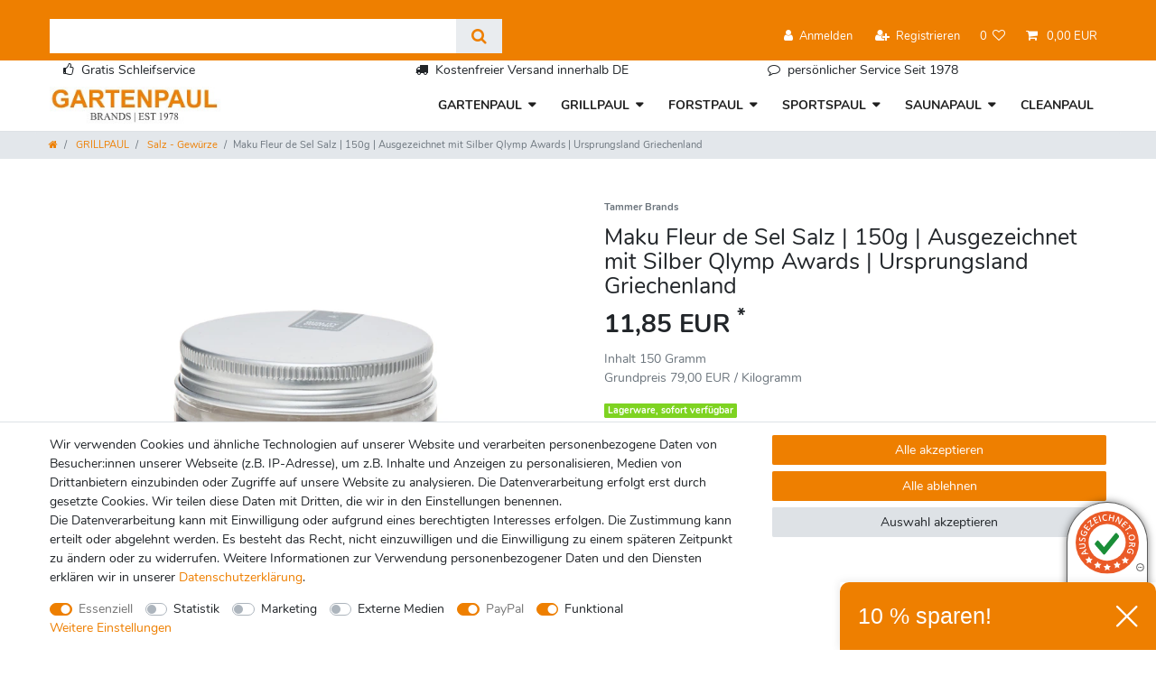

--- FILE ---
content_type: text/html; charset=UTF-8
request_url: https://www.gartenpaul.de/maku-fleur-de-sel-salz-150g-ausgezeichnet-mit-silber-qlymp-awards-ursprungsland-griechenland/grillpaul/salz-gewuerze/a-937
body_size: 89808
content:






<!DOCTYPE html>

<html lang="de" data-framework="vue" prefix="og: http://ogp.me/ns#" class="icons-loading">

<head>
                
                    

    <script type="text/javascript">
    (function() {
        var _availableConsents = {"necessary.amazonPay":[true,["amazon-pay-abtesting-apa-migration","amazon-pay-abtesting-new-widgets","amazon-pay-connectedAuth","apay-session-set","language","amazon_Login_state_cache","amazon_Login_accessToken","apayLoginState","amzLoginType","amzDummy"],false],"necessary.consent":[true,[],null],"necessary.consentActiveStatus":[true,["consentActiveStatus","_transaction_ids","cr-freeze"],null],"necessary.externalId":[true,["externalID"],null],"necessary.session":[true,[],null],"necessary.csrf":[true,["XSRF-TOKEN"],null],"necessary.shopbooster_cookie":[true,["plenty_cache"],null],"tracking.googleanalytics":[false,["\/^_gat_UA-\/","\/^_ga_\/","_ga","_gid","_gat","AMP_TOKEN","__utma","__utmt","__utmb","__utmc","__utmz","__utmv","__utmx","__utmxx","_gaexp","_opt_awcid","_opt_awmid","_opt_awgid","_opt_awkid","_opt_utmc"],false],"tracking.Uptain":[false,["uptain"],false],"marketing.googleads":[false,["_gcl_au","IDE","1P_JAR","AID","ANID","CONSENT","DSID","DV","NID","APISID","HSID","SAPISID","SID","SIDCC","SSID","test_cookie"],false],"media.googleMaps":[null,[],null],"media.reCaptcha":[false,[],false],"paypal.paypal-cookies":[true,["X-PP-SILOVER","X-PP-L7","tsrc","paypalplus_session_v2"],true],"convenience.tagmanager":[true,["no-cookies"],true],"convenience.languageDetection":[null,[],null]};
        var _allowedCookies = ["plenty_cache","amazon-pay-abtesting-apa-migration","amazon-pay-abtesting-new-widgets","amazon-pay-connectedAuth","apay-session-set","language","amazon_Login_state_cache","amazon_Login_accessToken","apayLoginState","amzLoginType","amzDummy","no-cookies","consentActiveStatus","_transaction_ids","cr-freeze","externalID","XSRF-TOKEN","X-PP-SILOVER","X-PP-L7","tsrc","paypalplus_session_v2","plenty-shop-cookie","PluginSetPreview","SID_PLENTY_ADMIN_2241","PreviewCookie"] || [];

        window.ConsentManager = (function() {
            var _consents = (function() {
                var _rawCookie = document.cookie.split(";").filter(function (cookie) {
                    return cookie.trim().indexOf("plenty-shop-cookie=") === 0;
                })[0];

                if (!!_rawCookie) {
                    try {
                        _rawCookie = decodeURIComponent(_rawCookie);
                    } catch (e) {
                        document.cookie = "plenty-shop-cookie= ; expires = Thu, 01 Jan 1970 00:00:00 GMT"
                        return null;
                    }

                    try {
                        return JSON.parse(
                            _rawCookie.trim().substr("plenty-shop-cookie=".length)
                        );
                    } catch (e) {
                        return null;
                    }
                }
                return null;
            })();

            Object.keys(_consents || {}).forEach(function(group) {
                if(typeof _consents[group] === 'object' && _consents[group] !== null)
                {
                    Object.keys(_consents[group] || {}).forEach(function(key) {
                        var groupKey = group + "." + key;
                        if(_consents[group][key] && _availableConsents[groupKey] && _availableConsents[groupKey][1].length) {
                            Array.prototype.push.apply(_allowedCookies, _availableConsents[groupKey][1]);
                        }
                    });
                }
            });

            if(!_consents) {
                Object.keys(_availableConsents || {})
                    .forEach(function(groupKey) {
                        if(_availableConsents[groupKey] && ( _availableConsents[groupKey][0] || _availableConsents[groupKey][2] )) {
                            Array.prototype.push.apply(_allowedCookies, _availableConsents[groupKey][1]);
                        }
                    });
            }

            var _setResponse = function(key, response) {
                _consents = _consents || {};
                if(typeof key === "object" && typeof response === "undefined") {
                    _consents = key;
                    document.dispatchEvent(new CustomEvent("consent-change", {
                        detail: {key: null, value: null, data: key}
                    }));
                    _enableScriptsOnConsent();
                } else {
                    var groupKey = key.split(".")[0];
                    var consentKey = key.split(".")[1];
                    _consents[groupKey] = _consents[groupKey] || {};
                    if(consentKey === "*") {
                        Object.keys(_availableConsents).forEach(function(aKey) {
                            if(aKey.split(".")[0] === groupKey) {
                                _consents[groupKey][aKey.split(".")[1]] = response;
                            }
                        });
                    } else {
                        _consents[groupKey][consentKey] = response;
                    }
                    document.dispatchEvent(new CustomEvent("consent-change", {
                        detail: {key: key, value: response, data: _consents}
                    }));
                    _enableScriptsOnConsent();
                }
                if(!_consents.hasOwnProperty('_id')) {
                    _consents['_id'] = "1187d8d63786a802d0becea38904371acb42ea31";
                }

                Object.keys(_availableConsents).forEach(function(key) {
                    if((_availableConsents[key][1] || []).length > 0) {
                        if(_isConsented(key)) {
                            _availableConsents[key][1].forEach(function(cookie) {
                                if(_allowedCookies.indexOf(cookie) < 0) _allowedCookies.push(cookie);
                            });
                        } else {
                            _allowedCookies = _allowedCookies.filter(function(cookie) {
                                return _availableConsents[key][1].indexOf(cookie) < 0;
                            });
                        }
                    }
                });

                document.cookie = "plenty-shop-cookie=" + JSON.stringify(_consents) + "; path=/; secure";
            };
            var _hasResponse = function() {
                return _consents !== null;
            };

            var _expireDate = function() {
                var expireSeconds = 0;
                                const date = new Date();
                date.setSeconds(date.getSeconds() + expireSeconds);
                const offset = date.getTimezoneOffset() / 60;
                date.setHours(date.getHours() - offset)
                return date.toUTCString();
            }
            var _isConsented = function(key) {
                var groupKey = key.split(".")[0];
                var consentKey = key.split(".")[1];

                if (consentKey === "*") {
                    return Object.keys(_availableConsents).some(function (aKey) {
                        var aGroupKey = aKey.split(".")[0];
                        return aGroupKey === groupKey && _isConsented(aKey);
                    });
                } else {
                    if(!_hasResponse()) {
                        return _availableConsents[key][0] || _availableConsents[key][2];
                    }

                    if(_consents.hasOwnProperty(groupKey) && _consents[groupKey].hasOwnProperty(consentKey))
                    {
                        return !!_consents[groupKey][consentKey];
                    }
                    else {
                        if(!!_availableConsents[key])
                        {
                            return _availableConsents[key][0];
                        }

                        console.warn("Cookie has been blocked due to not being registered: " + key);
                        return false;
                    }
                }
            };
            var _getConsents = function() {
                var _result = {};
                Object.keys(_availableConsents).forEach(function(key) {
                    var groupKey = key.split(".")[0];
                    var consentKey = key.split(".")[1];
                    _result[groupKey] = _result[groupKey] || {};
                    if(consentKey !== "*") {
                        _result[groupKey][consentKey] = _isConsented(key);
                    }
                });
                return _result;
            };
            var _isNecessary = function(key) {
                return _availableConsents.hasOwnProperty(key) && _availableConsents[key][0];
            };
            var _enableScriptsOnConsent = function() {
                var elementsToEnable = document.querySelectorAll("script[data-cookie-consent]");
                Array.prototype.slice.call(elementsToEnable).forEach(function(el) {
                    if(el.dataset && el.dataset.cookieConsent && _isConsented(el.dataset.cookieConsent) && el.type !== "application/javascript") {
                        var newScript = document.createElement("script");
                        if(el.src) {
                            newScript.src = el.src;
                        } else {
                            newScript.textContent = el.textContent;
                        }
                        el.parentNode.replaceChild(newScript, el);
                    }
                });
            };
            window.addEventListener("load", _enableScriptsOnConsent);
                        // Cookie proxy
            (function() {
                var _data = {};
                var _splitCookieString = function(cookiesString) {

                    var _allCookies = cookiesString.split(";");
                    var regex = /[^=]+=[^;]*;?((?:expires|path|domain)=[^;]*;)*/gm;
                    var cookies = [];

                    _allCookies.forEach(function(cookie){
                        if(cookie.trim().indexOf("plenty-shop-cookie=") === 0) {
                            var cookieString = decodeURIComponent(cookiesString);
                            var match;
                            while((match = regex.exec(cookieString)) !== null) {
                                if(match.index === match.lastIndex) {
                                    regex.lastIndex++;
                                }
                                cookies.push(match[0]);
                            }
                        } else if(cookie.length) {
                            cookies.push(cookie);
                        }
                    });

                    return cookies;

                };
                var _parseCookies = function (cookiesString) {
                    return _splitCookieString(cookiesString).map(function(cookieString) {
                        return _parseCookie(cookieString);
                    });
                };
                var _parseCookie = function(cookieString) {
                    var cookie = {
                        name: null,
                        value: null,
                        params: {}
                    };
                    var match = /^([^=]+)=([^;]*);*((?:[^;]*;?)*)$/.exec(cookieString.trim());
                    if(match && match[1]) {
                        cookie.name = match[1];
                        cookie.value = match[2];

                        (match[3] || "").split(";").map(function(param) {
                            return /^([^=]+)=([^;]*);?$/.exec(param.trim());
                        }).filter(function(param) {
                            return !!param;
                        }).forEach(function(param) {
                            cookie.params[param[1]] = param[2];
                        });

                        if(cookie.params && !cookie.params.path) {
                            cookie.params.path = "/";
                        }
                    }

                    return cookie;
                };
                var _isAllowed = function(cookieName) {
                    return _allowedCookies.some(function(allowedCookie) {
                        var match = /^\/(.*)\/([gmiy]*)$/.exec(allowedCookie);
                        return (match && match[1] && (new RegExp(match[1], match[2])).test(cookieName))
                            || allowedCookie === cookieName;
                    });
                };
                var _set = function(cookieString) {
                    var cookie = _parseCookie(cookieString);
                                                                    var domainParts = (window.location.host || window.location.hostname).split(".");
                        if(domainParts[0] === "www") {
                            domainParts.shift();
                            cookie.domain = "." + domainParts.join(".");
                        } else {
                            cookie.domain = (window.location.host || window.location.hostname);
                        }
                                        if(cookie && cookie.name) {
                        if(_isAllowed(cookie.name)) {
                            var cookieValue = cookie.value || "";
                            _data[cookie.name] = cookieValue + Object.keys(cookie.params || {}).map(function(paramKey) {
                                                            if(paramKey === "expires") {
                                    return "";
                                }
                                                            return "; " + paramKey.trim() + "=" + cookie.params[paramKey].trim();
                            }).join("");
                        } else {
                            _data[cookie.name] = null;
                            console.warn("Cookie has been blocked due to privacy settings: " + cookie.name);
                        }
                        _update();
                    }
                };
                var _get = function() {
                    return Object.keys(_data).filter(function (key) {
                        return !!_data[key];
                    }).map(function (key) {
                        return key + "=" + (_data[key].split(";")[0]);
                    }).join("; ");
                };
                var _update = function() {
                    delete document.cookie;
                    var cookies = _parseCookies(document.cookie);
                    Object.keys(_data).forEach(function(key) {
                        if(!_data[key]) {
                            // unset cookie
                            var domains = (window.location.host || window.location.hostname).split(".");
                            while(domains.length > 1) {
                                document.cookie = key + "=; path=/; expires=Thu, 01 Jan 1970 00:00:01 GMT; domain="+domains.join(".");
                                document.cookie = key + "=; path=/; expires=Thu, 01 Jan 1970 00:00:01 GMT; domain=."+domains.join(".");
                                domains.shift();
                            }
                            document.cookie = key + "=; path=/; expires=Thu, 01 Jan 1970 00:00:01 GMT;";
                            delete _data[key];
                        } else {
                            var existingCookie = cookies.find(function(cookie) { return cookie.name === key; });
                            var parsedData = _parseCookie(key + "=" + _data[key]);
                            if(!existingCookie || existingCookie.value !== parsedData.value) {
                                document.cookie = key + "=" + _data[key];
                            } else {
                                // console.log('No changes to cookie: ' + key);
                            }
                        }
                    });

                    if(!document.__defineGetter__) {
                        Object.defineProperty(document, 'cookie', {
                            get: _get,
                            set: _set
                        });
                    } else {
                        document.__defineGetter__('cookie', _get);
                        document.__defineSetter__('cookie', _set);
                    }
                };

                _splitCookieString(document.cookie).forEach(function(cookie)
                {
                    _set(cookie);
                });

                _update();
            })();
            
            return {
                setResponse: _setResponse,
                hasResponse: _hasResponse,
                isConsented: _isConsented,
                getConsents: _getConsents,
                isNecessary: _isNecessary
            };
        })();
    })();
</script>


    
<meta charset="utf-8">
<meta http-equiv="X-UA-Compatible" content="IE=edge">
<meta name="viewport" content="width=device-width, initial-scale=1">
<meta name="generator" content="plentymarkets" />
<meta name="format-detection" content="telephone=no"> 
<link rel="icon" type="image/x-icon" href="/favicon.ico">



            <link rel="canonical" href="https://www.gartenpaul.de/maku-fleur-de-sel-salz-150g-ausgezeichnet-mit-silber-qlymp-awards-ursprungsland-griechenland/grillpaul/salz-gewuerze/a-937">
    
                        <link rel="alternate" hreflang="x-default" href="https://www.gartenpaul.de/maku-fleur-de-sel-salz-150g-ausgezeichnet-mit-silber-qlymp-awards-ursprungsland-griechenland/grillpaul/salz-gewuerze/a-937"/>
                    <link rel="alternate" hreflang="de" href="https://www.gartenpaul.de/maku-fleur-de-sel-salz-150g-ausgezeichnet-mit-silber-qlymp-awards-ursprungsland-griechenland/grillpaul/salz-gewuerze/a-937"/>
            
<style data-font="Custom-Font">
    
        
    @font-face {
        font-family: "Custom-Font";
        src: url("https://cdn02.plentymarkets.com/lxanugbkl7q8/frontend/Ceres_2_16_1/Fonts/Nunito-Regular.ttf");
        font-display: optional;
    }
            
    @font-face {
        font-family: "Custom-Font";
        src: url("https://cdn02.plentymarkets.com/lxanugbkl7q8/frontend/Ceres_2_16_1/Fonts/Nunito-Bold.ttf");
        font-display: optional;
        font-weight: bold;
    }
            
    @font-face {
        font-family: "Custom-Font";
        src: url("https://cdn02.plentymarkets.com/lxanugbkl7q8/frontend/Ceres_2_16_1/Fonts/Nunito-Italic.ttf");
        font-display: optional;
        font-style: italic;
    }
            
    @font-face {
        font-family: "Custom-Font";
        src: url("https://cdn02.plentymarkets.com/lxanugbkl7q8/frontend/Ceres_2_16_1/Fonts/FrederickatheGreat-Regular.ttf");
        font-display: optional;
        font-weight: bold;
        font-style: italic;
    }
    
        .icons-loading .fa { visibility: hidden !important; }
</style>

<link rel="preload" href="https://cdn02.plentymarkets.com/lxanugbkl7q8/plugin/30/ceres/css/ceres-icons.css" as="style" onload="this.onload=null;this.rel='stylesheet';">
<noscript><link rel="stylesheet" href="https://cdn02.plentymarkets.com/lxanugbkl7q8/plugin/30/ceres/css/ceres-icons.css"></noscript>


<link rel="preload" as="style" href="https://cdn02.plentymarkets.com/lxanugbkl7q8/plugin/30/ceres/css/ceres-base.css?v=bc220008dbebe37c5a476a7f32f30b716c1fb8ee">
    <link rel="stylesheet" href="https://cdn02.plentymarkets.com/lxanugbkl7q8/plugin/30/ceres/css/ceres-base.css?v=bc220008dbebe37c5a476a7f32f30b716c1fb8ee">


<script type="application/javascript">
    /*! loadCSS. [c]2017 Filament Group, Inc. MIT License */
    /* This file is meant as a standalone workflow for
    - testing support for link[rel=preload]
    - enabling async CSS loading in browsers that do not support rel=preload
    - applying rel preload css once loaded, whether supported or not.
    */
    (function( w ){
        "use strict";
        // rel=preload support test
        if( !w.loadCSS ){
            w.loadCSS = function(){};
        }
        // define on the loadCSS obj
        var rp = loadCSS.relpreload = {};
        // rel=preload feature support test
        // runs once and returns a function for compat purposes
        rp.support = (function(){
            var ret;
            try {
                ret = w.document.createElement( "link" ).relList.supports( "preload" );
            } catch (e) {
                ret = false;
            }
            return function(){
                return ret;
            };
        })();

        // if preload isn't supported, get an asynchronous load by using a non-matching media attribute
        // then change that media back to its intended value on load
        rp.bindMediaToggle = function( link ){
            // remember existing media attr for ultimate state, or default to 'all'
            var finalMedia = link.media || "all";

            function enableStylesheet(){
                // unbind listeners
                if( link.addEventListener ){
                    link.removeEventListener( "load", enableStylesheet );
                } else if( link.attachEvent ){
                    link.detachEvent( "onload", enableStylesheet );
                }
                link.setAttribute( "onload", null );
                link.media = finalMedia;
            }

            // bind load handlers to enable media
            if( link.addEventListener ){
                link.addEventListener( "load", enableStylesheet );
            } else if( link.attachEvent ){
                link.attachEvent( "onload", enableStylesheet );
            }

            // Set rel and non-applicable media type to start an async request
            // note: timeout allows this to happen async to let rendering continue in IE
            setTimeout(function(){
                link.rel = "stylesheet";
                link.media = "only x";
            });
            // also enable media after 3 seconds,
            // which will catch very old browsers (android 2.x, old firefox) that don't support onload on link
            setTimeout( enableStylesheet, 3000 );
        };

        // loop through link elements in DOM
        rp.poly = function(){
            // double check this to prevent external calls from running
            if( rp.support() ){
                return;
            }
            var links = w.document.getElementsByTagName( "link" );
            for( var i = 0; i < links.length; i++ ){
                var link = links[ i ];
                // qualify links to those with rel=preload and as=style attrs
                if( link.rel === "preload" && link.getAttribute( "as" ) === "style" && !link.getAttribute( "data-loadcss" ) ){
                    // prevent rerunning on link
                    link.setAttribute( "data-loadcss", true );
                    // bind listeners to toggle media back
                    rp.bindMediaToggle( link );
                }
            }
        };

        // if unsupported, run the polyfill
        if( !rp.support() ){
            // run once at least
            rp.poly();

            // rerun poly on an interval until onload
            var run = w.setInterval( rp.poly, 500 );
            if( w.addEventListener ){
                w.addEventListener( "load", function(){
                    rp.poly();
                    w.clearInterval( run );
                } );
            } else if( w.attachEvent ){
                w.attachEvent( "onload", function(){
                    rp.poly();
                    w.clearInterval( run );
                } );
            }
        }


        // commonjs
        if( typeof exports !== "undefined" ){
            exports.loadCSS = loadCSS;
        }
        else {
            w.loadCSS = loadCSS;
        }
    }( typeof global !== "undefined" ? global : this ) );

    (function() {
        var checkIconFont = function() {
            if(!document.fonts || document.fonts.check("1em FontAwesome")) {
                document.documentElement.classList.remove('icons-loading');
            }
        };

        if(document.fonts) {
            document.fonts.addEventListener("loadingdone", checkIconFont);
            window.addEventListener("load", checkIconFont);
        }
        checkIconFont();
    })();
</script>

                    

<!-- Extend the existing style with a template -->
                            


<script>

    
    function setCookie(name,value,days) {
        var expires = "";
        if (days) {
            var date = new Date();
            date.setTime(date.getTime() + (days*24*60*60*1000));
            expires = "; expires=" + date.toUTCString();
        }
        document.cookie = name + "=" + (value || "")  + expires + "; path=/";
    }
    function getCookie(name) {
        var nameEQ = name + "=";
        var ca = document.cookie.split(';');
        for (var i = 0; i < ca.length; i++) {
            var c = ca[i];
            while (c.charAt(0) == ' ') c = c.substring(1, c.length);
            if (c.indexOf(nameEQ) == 0) return c.substring(nameEQ.length, c.length);
        }
        return null;
    }

    if (getCookie("externalID") == null) {
        setCookie("externalID",  '697425fb40e90' + Math.random(), 100);
    }

    let consentActiveStatus = [{"googleanalytics":"false","googleads":"false","facebookpixel":"false","bingads":"false","pinterest":"false","adcell":"false","econda":"false","channelpilot":"false","sendinblue":"false","hotjar":"false","moebelde":"false","intelligentreach":"false","clarity":"false","awin":"false","belboon":"false"}];
    setCookie("consentActiveStatus",JSON.stringify(consentActiveStatus),100);

    function normalizeString(a) {
        return a.replace(/[^\w\s]/gi, '');
    }

    function convertAttributesToText(attributes){
        var variantText = '';

        if(attributes.length){
            for(let i = 0; i < attributes.length ; i++){
                variantText+= attributes[i]["value"]["names"]["name"];
                if(i !== (attributes.length-1)){
                    variantText+= ", ";
                }
            }
        }
        return variantText;
    }

    function sendProductListClick(position, products) {
        var payload = {

            'ecommerce': {
                'currencyCode': '',
                'click': {
                    'actionField': {'list': ''},
                    'products': new Array(products[position])
                }
            },
            'ga4Event': 'select_item',
            'nonInteractionHit': false,
            'event': 'ecommerceEvent',
            'eventCategory': 'E-Commerce',
            'eventAction': 'Produktklick',
            'eventLabel': '',
            'eventValue': undefined
        };
        dataLayer.push(payload);    }

    function capiCall(payload){
            }

    window.dataLayer = window.dataLayer || [];

        function gtag() { window.dataLayer.push(arguments); }

    let plentyShopCookie = getCookie("plenty-shop-cookie");
        let ad_storage = 'denied';
    let ad_user_data =  'denied';
    let ad_personalization =  'denied';
        let analytics_storage =  'denied';

    plentyShopCookie = (typeof plentyShopCookie === "undefined") ? '' : JSON.parse(decodeURIComponent(plentyShopCookie));
    
    if(plentyShopCookie){
                ad_storage=  plentyShopCookie.marketing.googleads ? 'granted' : 'denied';
        ad_user_data=  plentyShopCookie.marketing.googleads ? 'granted' : 'denied';
        ad_personalization=  plentyShopCookie.marketing.googleads ? 'granted' : 'denied';
                         analytics_storage=  plentyShopCookie.tracking.googleanalytics ? 'granted' : 'denied';            }

    gtag('consent', 'default', {
        ad_storage:  ad_storage,
        ad_user_data: ad_user_data,
        ad_personalization: ad_personalization,
        analytics_storage: analytics_storage
    });
    
    document.addEventListener("consent-change", function (e){

        
        var consentIntervall = setInterval(function(){

                        gtag('consent', 'update', {
                ad_storage:   e.detail.data.marketing.googleads ? 'granted' : 'denied',
                ad_user_data: e.detail.data.marketing.googleads ? 'granted' : 'denied',
                ad_personalization: e.detail.data.marketing.googleads ? 'granted' : 'denied',
                analytics_storage: e.detail.data.tracking.googleanalytics ? 'granted' : 'denied'            });
            
            var payload = {
                'event': 'consentChanged'
            };
            dataLayer.push(payload);
            clearInterval(consentIntervall);
        }, 200);

    });
</script>


            



    
    
                
    
    

    
    
    
    
    

                    


<meta name="robots" content="all">
    <meta name="description" content="Maku naturbelassenes Fleur de Sel Salz aus dem griechischen Meer wird in Handarbeit aufgesammelt und veredelt.">
    <meta name="keywords" content="Maku,Fleur de Sel Salz,150g">
<meta property="og:title" content="Maku Fleur de Sel Salz | 150g | Ausgezeichnet mit Silber Qlymp Awards | Ursprungsland Griechenland
         | Gartenpaul.de"/>
<meta property="og:type" content="article"/>
<meta property="og:url" content="https://www.gartenpaul.de/maku-fleur-de-sel-salz-150g-ausgezeichnet-mit-silber-qlymp-awards-ursprungsland-griechenland/grillpaul/salz-gewuerze/a-937"/>
<meta property="og:image" content="https://bilder.gartenpaul.de/item/images/937/full/937-284907.jpg"/>
<meta property="thumbnail" content="https://bilder.gartenpaul.de/item/images/937/full/937-284907.jpg"/>

<script type="application/ld+json">
            {
                "@context"      : "https://schema.org/",
                "@type"         : "Product",
                "@id"           : "1566",
                "name"          : "Maku Fleur de Sel Salz | 150g | Ausgezeichnet mit Silber Qlymp Awards | Ursprungsland Griechenland",
                "category"      : "Salz - Gewürze",
                "releaseDate"   : "",
                "image"         : "https://bilder.gartenpaul.de/item/images/937/full/937-284907.jpg",
                "identifier"    : "1566",
                "description"   : "Maku naturbelassenes Fleur de Sel Salz aus dem griechischen Meer wird in Handarbeit aufgesammelt und aufbereitet. Außerdem hat es einen intensiven Geschmack und ein einzigartiges Aroma. 2016 mit Silber bei den Olymp Awards Taste ausgezeichnet. Ein echtes Gourmet Salz, welches allen Speisen das gewisse Etwas gibt. Dose mit Schraubdeckel 150 g",
                "disambiguatingDescription" : "150g Maku Fleur de Sel  ",
                "manufacturer"  : {
                    "@type"         : "Organization",
                    "name"          : "Tammer Brands"
                },
                "brand"         : {
                    "@type"         : "Brand",
                    "name"          : "Tammer Brands Oy | Viinikankatu 36 | Tampere FI-33101 | sales@tammerbrands.fi | +358 3 252 1111 | https://www.tammerbrands.fi"
                },
                "sku"           : "937",
                "gtin"          : "6410412849076",
                "gtin13"        : "6410412849076",
                "offers": {
                    "@type"         : "Offer",
                    "priceCurrency" : "EUR",
                    "price"         : "11.85",
                    "url"           : "https://www.gartenpaul.de/maku-fleur-de-sel-salz-150g-ausgezeichnet-mit-silber-qlymp-awards-ursprungsland-griechenland/grillpaul/salz-gewuerze/a-937",
                    "priceSpecification":[
                                                    {
                                "@type": "UnitPriceSpecification",
                                "price": "0.00",
                                "priceCurrency": "EUR",
                                "priceType": "ListPrice",
                                "referenceQuantity": {
                                    "@type": "QuantitativeValue",
                                    "value": "150",
                                    "unitCode": "GRM"
                                }
                            },
                                                {
                            "@type": "UnitPriceSpecification",
                            "price": "11.85",
                            "priceCurrency": "EUR",
                            "priceType": "SalePrice",
                            "referenceQuantity": {
                                "@type": "QuantitativeValue",
                                "value": "150",
                                "unitCode": "GRM"
                            }
                        }

                    ],
                    "availability"  : "https://schema.org/InStock",
                    "itemCondition" : "https://schema.org/NewCondition"
                },
                "depth": {
                    "@type"         : "QuantitativeValue",
                    "value"         : "0"
                },
                "width": {
                    "@type"         : "QuantitativeValue",
                    "value"         : "0"
                },
                "height": {
                    "@type"         : "QuantitativeValue",
                    "value"         : "0"
                },
                "weight": {
                    "@type"         : "QuantitativeValue",
                    "value"         : "0"
                }
            }
        </script>

<title>Maku Fleur de Sel Salz | 150g | Ausgezeichnet mit Silber Qlymp Awards | Ursprungsland Griechenland
         | Gartenpaul.de</title>

            <script>        let isSignUp = false;        document.addEventListener("onSignUpSuccess", function (e) {                        isSignUp = true;            localStorage.setItem("signupTime", new Date().getTime());        });        document.addEventListener("onSetUserData", function (e) {                        if (e.detail.oldState.user.userData == null && e.detail.newState.user.userData !== null) {                let lastSignUpTime = localStorage.getItem("signupTime");                let timeDiff = new Date().getTime() - lastSignUpTime;                let is24HoursPassed = timeDiff > 24 * 60 * 60 * 1000;                if (isSignUp || is24HoursPassed) {                                        var payload = {                        'event': isSignUp ? 'sign_up' : 'login',                        'user_id': e.detail.newState.user.userData.id,                        'pageType': 'tpl.item'                    };                    dataLayer.push(payload);                                        isSignUp = false;                }            }        });        document.addEventListener("onSetComponent", function (e) {            console.log(e.detail);            if(e.detail.payload.component === "basket-preview"){                var payload = {                    'event': 'funnel_event',                    'action': 'OPEN_BASKET_PREVIEW',                };                dataLayer.push(payload);                            }        });        document.addEventListener("onSetCouponCode", function (e) {            console.log(e.detail);            if(e.detail.payload !== null){                var payload = {                    'event': 'funnel_event',                    'action': 'COUPON_CODE_ADDED',                    'couponCode': e.detail.payload                };                dataLayer.push(payload);                            }        });                var payload ={            'event': 'facebookEvent',            'event_id': '697425fb42da1' + Math.random(),            'facebookEventName': 'PageView'        };        dataLayer.push(payload);        capiCall(payload);                document.addEventListener("onAddWishListId", function (e) {            var payload = {                'event': 'AddToWishlist',                'event_id': '697425fb42da1' + Math.random(),                'ga4Event': 'add_to_wishlist',                'content_name': 'Artikeldetailseite',                'content_category': '',                'content_type': 'product',                'content_ids': e.detail.payload,                'contents': '',                'currency': 'EUR',                'value': '0.01'            };            dataLayer.push(payload);                    });        document.addEventListener("onSetWishListItems", function (e) {            console.log(e.detail.payload);            if (typeof e.detail.payload !== 'undefined') {                var products = [];                var idList = [];                var contents = [];                e.detail.payload.forEach(function (item, index) {                    products.push({                        id: item.data.item.id + '',                        name: item.data.texts.name1,                        price: item.data.prices.default.price.value + '',                        brand: item.data.item.manufacturer.externalName,                        category: 'GRILLPAUL\/Salz\u0020\u002D\u0020Gew\u00FCrze',                        variant: convertAttributesToText(item.data.attributes),                        position: index,                        list: 'Wunschliste'                    });                    contents.push({                        id: item.data.item.id,                        quantity: 1,                        item_price: item.data.prices.default.price.value                    });                    idList.push(item.id);                });                var payload = {                    'ecommerce': {                        'currencyCode': 'EUR',                        'impressions': products                    },                    'google_tag_params': {                        'ecomm_prodid': idList,                        'ecomm_pagetype': 'other',                        'ecomm_category': 'Wunschliste',                    },                    'content_ids': idList,                    'content_name': 'Wunschliste',                    'content_type': 'product',                    'contents': contents,                    'currency': 'EUR',                    'value': '0.01',                    'event': 'ecommerceEvent',                    'event_id': '697425fb42da1' + Math.random(),                    'ga4Event': 'view_item_list',                    'eventCategory': 'E-Commerce',                    'eventAction': 'Produktimpression',                    'eventLabel': 'Artikeldetailseite',                    'eventValue': undefined                };                dataLayer.push(payload);                capiCall(payload);            }        });        document.addEventListener("onContactFormSend", function (e) {            var payload ={                'event': 'facebookEvent',                'event_id': '697425fb42da1' + Math.random(),                'facebookEventName': 'Contact',                'currency': 'EUR',                'value': '0.01'            };            dataLayer.push(payload);            capiCall(payload);        });        document.addEventListener("onSetVariationOrderProperty", function (e) {            var payload = {                'event': 'facebookEvent',                'facebookEventName': 'CustomizeProduct',                'event_id': '697425fb42da1' + Math.random(),                'currency': 'EUR',                'value': '0.01'            };            dataLayer.push(payload);            capiCall(payload);        });        document.addEventListener("onAddBasketItem", function (e) {                        var payload = {                'ecommerce': {                    'currencyCode': 'EUR',                    'add': {                        'actionField':                            {'list': 'Artikeldetailseite'},                        'products': [{                            'id': e.detail.payload[0].variationId + '',                            'quantity': e.detail.payload[0].quantity,                            'price': e.detail.payload[0].price+'',                            'variant': convertAttributesToText(e.detail.payload[0].variation.data.attributes),                            'name': e.detail.payload[0].variation.data.texts.name1,                            'brand': e.detail.payload[0].variation.data.item.manufacturer.externalName,                            'category': 'GRILLPAUL\/Salz\u0020\u002D\u0020Gew\u00FCrze'                                                    }]                    }                },                'content_name': 'Artikeldetailseite',                'content_type': 'product',                'content_ids': e.detail.payload[0].variationId,                'contents': [{                    'id': e.detail.payload[0].variationId,                    'quantity': e.detail.payload[0].quantity,                    'item_price': e.detail.payload[0].price                }],                'currency': 'EUR',                'value': '0.01',                'addCartValue':e.detail.payload[0].price+'',                'addCartQty': e.detail.payload[0].quantity,                'addCartId':e.detail.payload[0].variationId + '',                'addCartVariant': convertAttributesToText(e.detail.payload[0].variation.data.attributes),                'addCartName': e.detail.payload[0].variation.data.texts.name1,                'addCartBrand': e.detail.payload[0].variation.data.item.manufacturer.externalName,                'addCartCategory': 'GRILLPAUL\/Salz\u0020\u002D\u0020Gew\u00FCrze',                'addCartImage': e.detail.payload[0].variation.data.images.all[0].url,                'addCartItemLink': "https://www.gartenpaul.de/a-" + e.detail.payload[0].variation.data.item.id,                'nonInteractionHit': false,                'event': 'ecommerceEvent',                'event_id': '697425fb42da1' + Math.random(),                'ga4Event': 'add_to_cart',                'eventCategory': 'E-Commerce',                'eventAction': 'addToCart',                'eventLabel': undefined,                'eventValue': undefined            };            dataLayer.push(payload);            capiCall(payload);        }, false);        document.addEventListener("onRemoveBasketItem", function (e) {            changeQty('remove', e);        });        document.addEventListener("onUpdateBasketItemQuantity",function (e) {            function isCurrentItem(item) {                return item.id == e.detail.payload.id;            }            currentBasketItem = e.detail.oldState.basket.items.find(isCurrentItem);            var origQty = currentBasketItem.quantity;            var newQty = e.detail.payload.quantity;            var qtyDiff = newQty - origQty;            if (qtyDiff > 0) {                changeQty("add", e, qtyDiff);            }            else{                changeQty("remove", e, qtyDiff *= -1);            }        });        document.addEventListener("onUpdateBasketItem", function (e) {            function isCurrentItem(item) {                return item.id == e.detail.payload.id;            }            currentBasketItem = e.detail.oldState.basket.items.find(isCurrentItem);            var origQty = currentBasketItem.quantity;            var newQty = e.detail.payload.quantity;            var qtyDiff = newQty - origQty;            if (qtyDiff > 0) {                changeQty("add", e, qtyDiff);            }        });        function changeQty(action, e, qty = e.detail.quantity) {            var currentBasketItem;            if (e.type === "onRemoveBasketItem") {                function isCurrentItem(item) {                    return item.id == e.detail.payload;                }                currentBasketItem = e.detail.oldState.basket.items.find(isCurrentItem);                qty = currentBasketItem.quantity;            } else {                function isCurrentItem(item) {                    return item.variationId == e.detail.payload.variationId;                }                currentBasketItem = e.detail.newState.basket.items.find(isCurrentItem);            }                        var payload = {                'ecommerce': {                    'currencyCode': 'EUR',                    [action]: {                        'products': [{                            'name': currentBasketItem.variation.data.texts.name1,                            'id': currentBasketItem.variationId + '',                            'price': currentBasketItem.price + '',                            'variant': convertAttributesToText(currentBasketItem.variation.data.attributes),                            'brand': currentBasketItem.variation.data.item.manufacturer.externalName,                            'category': 'GRILLPAUL\/Salz\u0020\u002D\u0020Gew\u00FCrze',                            'quantity': qty                                                      }]                    }                },                'content_name': 'Warenkorbvorschau',                'content_type': 'product',                'content_ids': currentBasketItem.variationId,                'contents': [{                    'id': currentBasketItem.variationId,                    'quantity': qty,                    'item_price': currentBasketItem.price                }],                'currency': 'EUR',                'value': '0.01',                'addCartValue':currentBasketItem.price+'',                'addCartQty': currentBasketItem.quantity,                'addCartId':currentBasketItem.variationId + '',                'addCartVariant': convertAttributesToText(currentBasketItem.variation.data.attributes),                'addCartName': currentBasketItem.variation.data.texts.name1,                'addCartBrand': currentBasketItem.variation.data.item.manufacturer.externalName,                'addCartCategory': 'GRILLPAUL\/Salz\u0020\u002D\u0020Gew\u00FCrze',                'addCartImage':  currentBasketItem.variation.data.images.all[0].url,                'addCartItemLink': "https://www.gartenpaul.de/a-" +  currentBasketItem.variation.data.item.id,                'nonInteractionHit': false,                'event': 'ecommerceEvent',                'event_id': '697425fb42da1' + Math.random(),                'eventCategory': 'E-Commerce',                'ga4Event' : action + (action === 'add' ? '_to': '_from') + '_cart',                'eventAction': action + 'FromCart',                'eventLabel': undefined,                'eventValue': undefined            };            dataLayer.push(payload);            if(action === "add"){                capiCall(payload);            }        }    </script><script>    var payload ={        'ecommerce': {            'currencyCode': 'EUR',            'detail': {                'actionField':{'list': 'Artikeldetailseite'},                'products': [{                    'id': '1566',                    'name': 'Maku\u0020Fleur\u0020de\u0020Sel\u0020Salz\u0020\u007C\u0020150g\u0020\u007C\u0020Ausgezeichnet\u0020mit\u0020Silber\u0020Qlymp\u0020Awards\u0020\u007C\u0020Ursprungsland\u0020Griechenland',                    'price': '11.85',                    'brand': 'Tammer\u0020Brands\u0020Oy\u0020\u007C\u0020Viinikankatu\u002036\u0020\u007C\u0020Tampere\u0020FI\u002D33101\u0020\u007C\u0020sales\u0040tammerbrands.fi\u0020\u007C\u0020\u002B358\u00203\u0020252\u00201111\u0020\u007C\u0020https\u003A\/\/www.tammerbrands.fi',                    'category': 'GRILLPAUL\/Salz\u0020\u002D\u0020Gew\u00FCrze',                    'variant': ''                }]            }        },        'google_tag_params': {            'ecomm_prodid': '1566',            'ecomm_pagetype': 'product',            'ecomm_totalvalue': '11.85',            'ecomm_category': 'GRILLPAUL\/Salz\u0020\u002D\u0020Gew\u00FCrze'        },        'content_ids': 1566,        'content_name': 'Maku\u0020Fleur\u0020de\u0020Sel\u0020Salz\u0020\u007C\u0020150g\u0020\u007C\u0020Ausgezeichnet\u0020mit\u0020Silber\u0020Qlymp\u0020Awards\u0020\u007C\u0020Ursprungsland\u0020Griechenland',        'content_type': 'product',        'contents': [{            'id': '1566',            'quantity': 1,            'item_price': 11.85        }],        'currency': 'EUR',        'categoryId': 259,        'value': '0.01',        'event': 'ecommerceEvent',        'event_id': '697425fb42da1' + Math.random(),        'ga4Event' : 'view_item',        'eventCategory': 'E-Commerce',        'eventAction': 'Produktdetailseite',        'eventLabel': undefined,        'eventValue': undefined    };    dataLayer.push(payload);    capiCall(payload);        document.addEventListener("onVariationChanged", function (e) {            var payload = {                'event': 'facebookEvent',                'facebookEventName': 'CustomizeProduct',                'event_id': '697425fb42da1' + Math.random(),                'currency': 'EUR',                'value': '0.01'            };            dataLayer.push(payload);            capiCall(payload);        var payload = {            'ecommerce': {                'currencyCode': 'EUR',                'detail': {                    'products': [{                        'id': e.detail.documents[0].id + '',                        'name': e.detail.documents[0].data.texts.name1,                        'price': e.detail.documents[0].data.prices.default.price.value + '',                        'brand': e.detail.documents[0].data.item.manufacturer.externalName + '',                        'category': 'GRILLPAUL\/Salz\u0020\u002D\u0020Gew\u00FCrze',                        'variant': convertAttributesToText(e.detail.documents[0].data.attributes)                    }]                }            },            'google_tag_params': {                'ecomm_prodid': e.detail.documents[0].id,                'ecomm_pagetype': 'product',                'ecomm_totalvalue': e.detail.documents[0].data.prices.default.price.value,                'ecomm_category': 'GRILLPAUL\/Salz\u0020\u002D\u0020Gew\u00FCrze'            },            'content_ids': e.detail.documents[0].id,            'content_name': e.detail.documents[0].data.texts.name1,            'content_type': 'product',            'currency': 'EUR',            'value': '0.01',            'event': 'ecommerceEvent',            'event_id': '697425fb42da1' + Math.random(),            'ga4Event' : 'view_item',            'nonInteractionHit': false,            'eventCategory': 'E-Commerce',            'eventAction': 'Produktdetailseite',            'eventLabel': undefined,            'eventValue': undefined        };        dataLayer.push(payload);        capiCall(payload);    }, false);</script><!-- Google Tag Manager --><script type="text/plain" data-cookie-consent="convenience.tagmanager">        (function (w, d, s, l, i) {            w[l] = w[l] || [];            w[l].push({                'gtm.start':                    new Date().getTime(), event: 'gtm.js'            });            var f = d.getElementsByTagName(s)[0],                j = d.createElement(s), dl = l != 'dataLayer' ? '&l=' + l : '';            j.async = true;            j.src =                'https://www.googletagmanager.com/gtm.js?id=' + i + dl;            f.parentNode.insertBefore(j, f);        })(window, document, 'script', 'dataLayer', 'GTM-MS9Z2J8');</script><!-- End Google Tag Manager -->
            <style>
    #paypal_loading_screen {
        display: none;
        position: fixed;
        z-index: 2147483640;
        top: 0;
        left: 0;
        width: 100%;
        height: 100%;
        overflow: hidden;

        transform: translate3d(0, 0, 0);

        background-color: black;
        background-color: rgba(0, 0, 0, 0.8);
        background: radial-gradient(ellipse closest-corner, rgba(0,0,0,0.6) 1%, rgba(0,0,0,0.8) 100%);

        color: #fff;
    }

    #paypal_loading_screen .paypal-checkout-modal {
        font-family: "HelveticaNeue", "HelveticaNeue-Light", "Helvetica Neue Light", helvetica, arial, sans-serif;
        font-size: 14px;
        text-align: center;

        box-sizing: border-box;
        max-width: 350px;
        top: 50%;
        left: 50%;
        position: absolute;
        transform: translateX(-50%) translateY(-50%);
        cursor: pointer;
        text-align: center;
    }

    #paypal_loading_screen.paypal-overlay-loading .paypal-checkout-message, #paypal_loading_screen.paypal-overlay-loading .paypal-checkout-continue {
        display: none;
    }

    .paypal-checkout-loader {
        display: none;
    }

    #paypal_loading_screen.paypal-overlay-loading .paypal-checkout-loader {
        display: block;
    }

    #paypal_loading_screen .paypal-checkout-modal .paypal-checkout-logo {
        cursor: pointer;
        margin-bottom: 30px;
        display: inline-block;
    }

    #paypal_loading_screen .paypal-checkout-modal .paypal-checkout-logo img {
        height: 36px;
    }

    #paypal_loading_screen .paypal-checkout-modal .paypal-checkout-logo img.paypal-checkout-logo-pp {
        margin-right: 10px;
    }

    #paypal_loading_screen .paypal-checkout-modal .paypal-checkout-message {
        font-size: 15px;
        line-height: 1.5;
        padding: 10px 0;
    }

    #paypal_loading_screen.paypal-overlay-context-iframe .paypal-checkout-message, #paypal_loading_screen.paypal-overlay-context-iframe .paypal-checkout-continue {
        display: none;
    }

    .paypal-spinner {
        height: 30px;
        width: 30px;
        display: inline-block;
        box-sizing: content-box;
        opacity: 1;
        filter: alpha(opacity=100);
        animation: rotation .7s infinite linear;
        border-left: 8px solid rgba(0, 0, 0, .2);
        border-right: 8px solid rgba(0, 0, 0, .2);
        border-bottom: 8px solid rgba(0, 0, 0, .2);
        border-top: 8px solid #fff;
        border-radius: 100%
    }

    .paypalSmartButtons div {
        margin-left: 10px;
        margin-right: 10px;
    }
</style>                <style>/* GENERAL */

#vue-app {
    background-color: white !important;
}

.main,
.page-content,
body {
    background-color: #ffffff;
}

.page-login .main,
.page-register .main,
.page-confirmation .page-content {
    padding-top: 20px;
    padding-bottom: 20px;
}

.widget-text .widget-inner {
    padding: 0rem 0rem;
}

.widget-grid {
    max-width: 1200px;
    margin-left: auto;
    margin-right: auto;
}

.widget-proportional {
    position: relative;
    padding-bottom: 33.33333%;
    overflow: hidden;
    box-shadow: 0px 0px 15px 0px #d8d8d8;
}

.widget-grid-1-2>.widget-inner:first-child .widget-proportional,
.widget-grid-2-1>.widget-inner:last-child .widget-proportional,
.widget-grid-2-1-1>.widget-inner .widget-proportional,
.widget-grid-1-2-1>.widget-inner .widget-proportional,
.widget-grid-1-1-2>.widget-inner .widget-proportional {
    padding-bottom: 100%;
    box-shadow: 0px 0px 15px 0px #d8d8d8;
}

.widget-grid-stacked .widget-inner .widget-proportional {
    box-shadow: 0px 0px 15px 0px #d8d8d8;
}

.widget-grid-stacked .widget-inner-stacked .widget-proportional {
    box-shadow: 0px 0px 15px 0px #d8d8d8;
}

.widget-grid-1-1-1>.widget-inner .widget-proportional {
    box-shadow: 0px 0px 5px 0px #d8d8d8;
}

.widget-primary .bg-appearance {
    background-color: #ffffff !important;
    color: #313131 !important;
    font-size: 1.3em;
}

.widget-primary .bg-appearance a {
    color: #3d3d3d !important;
}

.kontaktbutton {
    background-color: #6E4A21;
}

.card-columns {
    max-height: 730px;
}


/* NAVIGATION */

.mobile-navigation {
    background: #ffffff;
    color: #212121;
}

.top-bar {
    color: #fff;
    background-color: #ee7f00 !important;
}

.top-bar .controls-list .control-basket .toggle-basket-preview {
    background-color: #ee7f00;
    color: #fff;
}

.top-bar .controls-list .control-basket .toggle-basket-preview:hover {
    background-color: #ff9925;
}

.top-bar .controls-list>li a:not(.btn) {
    font-size: 1.15em;
    color: #ffffff;
}

.top-bar .search-input {
    max-width: 450px;
}

.navbar {
    background-color: #ffffff;
}

.mainmenu .collapse a {
    color: #1f1f1f !important;
    font-weight: normal !important;
}

.brand-wrapper {
    padding: 0 !important;
}

.navbar-brand img {
    max-height: 2.9rem !important;
}

.main-navbar-collapsable ul.mainmenu {
    color: #1f1f1f;
    font-weight: bold;
}

.main-navbar-collapsable ul.mainmenu li {
    float: none;
}

.main-navbar-collapsable .mainmenu>li:hover,
.main-navbar-collapsable .mainmenu>li.hover {
    background-color: #ffffff;
}

.main-navbar-collapsable .mainmenu>li>a {
    color: #1f1f1f;
}

.main-navbar-collapsable .mainmenu>li:hover>a,
.main-navbar-collapsable .mainmenu>li.hover>a {
    color: #1f1f1f;
    text-decoration: underline;
    transform: scale(1.05);
    -webkit-transition: all .2s ease-in-out;
    -moz-transition: all .2s ease-in-out;
    -o-transition: all .2s ease-in-out;
    -ms-transition: all .2s ease-in-out
}

.megamenu .collapse-inner li:hover a {
    color: #1f1f1f !important;
    text-decoration: underline;
    transform: scale(1.05);
    -webkit-transition: all .2s ease-in-out;
    -moz-transition: all .2s ease-in-out;
    -o-transition: all .2s ease-in-out;
    -ms-transition: all .2s ease-in-out
}

nav.navbar.megamenu .main-navbar-collapsable ul.mainmenu>li>ul.collapse>li .level2 {
    padding: 0.25em 2em !important;
    margin-left: 2.5em;
    font-weight: normal;
}

nav.navbar.megamenu .main-navbar-collapsable ul.mainmenu>li>ul.collapse>li.level1>a {
    color: #1f1f1f;
    font-weight: normal;
}

.ausgezeichnet-badge {
    position: absolute;
    top: 0!important;
    z-index: 999999!important;
    width: auto!important;
    left: 50%!important;
    margin-top: 2px;
    height: 0;
}

.ausgezeichnet-badge img {
    max-height: 42px;
}

.ausgezeichnet-badge .widget-inner {
    width: 68px!important;
}

@media (max-width: 991px) {
    .ausgezeichnet-badge {
        top: 53px!important;
        right: 18%!important;
        left: auto!important;
        left: auto;
    }
    .ausgezeichnet-badge img {
        max-height: 50px;
    }
}

@media (max-width: 767px) {
    .ausgezeichnet-badge {
        top: 86px!important;
    }
}

@media (max-width: 360px) {
    .ausgezeichnet-badge {
        top: 83px!important;
    }
    .ausgezeichnet-badge img {
        max-height: 42px;
    }
}


/* FOOTER */

.footer {
    color: #ffffff;
    max-width: none;
    background-color: #ee7f00;
    padding-top: 2em;
}

.footer a {
    color: #ffffff;
}

.siegel-logo1 img {
    max-width: 35%;
}

.siegel-logo2 img {
    max-width: 63%;
}

.siegel-logo1 img:hover {
    cursor: pointer;
    -webkit-transform: scale(1.15);
    -moz-transform: scale(1.15);
    -o-transform: scale(1.15);
    transform: scale(1.15);
    -webkit-transition: all .2s ease-in-out;
    -moz-transition: all .2s ease-in-out;
    -o-transition: all .2s ease-in-out;
    -ms-transition: all .2s ease-in-out;
}

.siegel-logo2 img:hover {
    cursor: pointer;
    -webkit-transform: scale(1.15);
    -moz-transform: scale(1.15);
    -o-transform: scale(1.15);
    transform: scale(1.15);
    -webkit-transition: all .2s ease-in-out;
    -moz-transition: all .2s ease-in-out;
    -o-transition: all .2s ease-in-out;
    -ms-transition: all .2s ease-in-out;
}

.adress-line-height {
    line-height: 0.8;
}

.gartenpaul-tv-logo img {
    max-width: 95%;
    box-shadow: 0px 0px 4px 1px #ae5d00;
}

.c4footerbox {
    font-size: 2.5em;
}

.zahlungsart-logo img {
    width: 30%;
    max-width: 80px;
}

.zahlungsart-logo img:hover {
    -webkit-transform: scale(1.15);
    -moz-transform: scale(1.15);
    -o-transform: scale(1.15);
    transform: scale(1.15);
    -webkit-transition: all .1s ease-in-out;
    -moz-transition: all .1s ease-in-out;
    -o-transition: all .1s ease-in-out;
    -ms-transition: all .1s ease-in-out;
}

.fa-envelope {
    margin-right: 0.5em
}

.fa-phone {
    margin-right: 0.4em
}


/* STARTSEITE */

.cleanpaul-slogan {
    background-image: url("https://cdn02.plentymarkets.com/lxanugbkl7q8/frontend/Ceres_2_16_1/Startseite/cleanpaul-slogan-gross-neu.jpg");
    min-height: 210px;
    background-size: contain;
    background-repeat: no-repeat;
}

@media only screen and (max-width: 1200px) {
    .cleanpaul-slogan {
        background-image: url("https://cdn02.plentymarkets.com/lxanugbkl7q8/frontend/Ceres_2_16_1/Startseite/cleanpaul-slogan.jpg");
        min-height: 330px;
        background-size: contain;
        background-repeat: no-repeat;
        background-position: center;
    }
}

.widget-image-box-no-caption {
    min-height: 190px !important;
}

.widget.widget-image-box.widget-primary .widget-caption {
    color: #434343;
    background-color: rgb(255, 255, 255, 0.65);
    padding: 0.6rem 1rem !important;
}

.widget.widget-image-box.widget-primary a[href].widget-inner:hover .widget-caption {
    color: #434343;
    background-color: rgb(255, 255, 255, 0.95);
}

.widget.widget-image-box>.widget-inner .widget-caption h2,
.widget.widget-image-box>.widget-inner .widget-caption .h2 {
    margin: 0;
    font-size: 1.55rem;
}

.widget.widget-image-box.widget-image-box-block-caption>.widget-inner .widget-caption {
    position: absolute;
    width: 100%;
}

.widget.widget-image-box>img.img-cover {
    min-width: 102%;
    min-height: 100%;
    -o-object-fit: cover;
    object-fit: cover;
}

.top-kategorien {
    text-align: center;
    margin-top: -1.5rem;
}

.featureroundclass {
    text-align: center;
    justify-content: center;
    max-width: inherit;
    -webkit-filter: drop-shadow(0px 0px 10px #d4d4d4);
    filter: drop-shadow(0px 0px 10px #d4d4d4);
}

.featureroundclass img {
    max-width: 11%;
    min-width: 8%;
    height: auto;
}

.featureroundclass img:hover {
    cursor: pointer;
    -webkit-transform: scale(1.1);
    -moz-transform: scale(1.1);
    -o-transform: scale(1.1);
    transform: scale(1.1);
    -webkit-transition: all .2s ease-in-out;
    -moz-transition: all .2s ease-in-out;
    -o-transition: all .2s ease-in-out;
    -ms-transition: all .2s ease-in-out;
}

@media only screen and (max-width: 600px) {
    .featureroundclass img {
        max-width: 32%;
        min-width: 31%;
        height: auto;
    }
}


/* KATEGORIESEITE */

.gartenpaul-heading {
    text-align: center;
    margin-top: 0.5em;
    margin-bottom: 0em;
}

.sidebar-categories .category-title {
    background: #fea223;
    padding: 1.2rem 2rem;
    text-transform: uppercase;
}

.sidebar-categories ul li.active ul li a {
    padding-left: 2.5rem;
}

.sidebar-categories ul li.active>a {
    background: #ffc88a;
}

.list-controls #filterCollapse .page-content {
    background: #fff;
    padding: 2em !important;
    border: 1px solid #f4f4f4;
    margin: 0 7.5px;
    box-shadow: 0px 0px 95px 30px #989898;
}

.list-controls .list-controls-inner {
    background: #fea223;
}

.list-controls .btn-link {
    font-weight: normal;
    color: #ffffff;
    border-radius: 0;
}


/* ARTIKELLISTE */

.cmp-product-thumb {
    box-shadow: 1px 3px 18px 1px #d8d8d8;
}

.widget-item-list .widget-caption a {
    color: #444444;
    font-weight: bold;
}

.cmp-product-thumb .crossprice {
    font-size: 0.9rem;
    font-weight: 600;
    color: #e4052d;
}

.widget-item-list .widget-caption {
    padding: 0rem 1.5rem;
}

.widget-title-bar .widget-inner {
    padding: 0.1rem 1rem 0.1rem 1rem;
}

.widget-item-list.widget-primary .widget-caption {
    color: #444444;
    background-color: #fff;
}

.widget-item-list-caption h2 {
    font-size: 1.45rem;
    padding-top: .6rem;
    padding-bottom: .4rem;
}

@media screen and (min-width: 993px) {
    .cmp-product-thumb {
        min-height: 370px;
    }
}


/* MODAL */

.padded-multiline {
    line-height: 1.4;
    padding: 3% 2% 2% 4%;
    margin: 5px auto;
    /* Full height */
    height: 100%;
}

.padded-multiline span {
    color: #fff;
    display: inline;
    padding: 0.1rem;
    font-size: 1.1em;
    /* Needs prefixing */
    -webkit-box-decoration-break: clone;
    box-decoration-break: clone;
}

.background27 {
    position: relative;
    top: 0;
    left: 0;
    width: 100%;
    height: auto;
}

.foreground27 {
    position: absolute;
    top: 0;
    left: 0;
    width: 100%;
    height: 100%;
    background-color: rgba(0, 0, 0, 0.3);
}

.textoverlayschere {
    text-align: center;
    color: white;
    vertical-text-align: center;
}

.blur27 {
    -webkit-filter: blur(4px);
    filter: blur(6px);
    width: 100%;
}

@media only screen and (min-width: 900px) {
    .padded-multiline span {
        font-size: 1.4em;
    }
    .padded-multiline {
        background-color: rgba(255, 255, 255, 0.7);
        padding: 3% 2% 2% 4%;
        overflow: hidden;
        margin-left: 5%;
        margin-right: 5%;
        margin-top: 8%;
        height: auto;
    }
    .foreground27 {
        position: absolute;
        top: 0;
        left: 0;
        width: 100%;
        height: 100%;
        background-color: rgba(255, 255, 255, 0);
    }
    .padded-multiline span {
        color: #362733;
        display: inline;
        padding: 0.1rem;
        -webkit-box-decoration-break: clone;
        box-decoration-break: clone;
    }
    .gpschereheadline {
        color: black;
        font-size: 1.65em;
        font-weight: bold;
        line-height: 1;
    }
    .blur27 {
        -webkit-filter: blur(4px);
        filter: blur(2px);
        width: 100%;
    }
}

@media only screen and (max-width: 900px) {
    .gpschereheadline {
        color: white;
        font-size: 1.45em;
        font-weight: bold;
        line-height: 1;
        margin-bottom: -10px;
    }
    .button27 {
        display: none;
    }
}

.datenverarbeitung {
    margin-top: 10px;
    margin-bottom: 1em;
    margin-left: 1em;
    margin-right: 1em;
}

.cleanpaul-aktion-success,
.cleanpaul-aktion-nochxx {
    opacity: 1;
    font-size: 125%;
    padding: .25rem 0.65rem;
    padding-left: 14%;
}

.cleanpaul-aktion-top {
    font-weight: bold;
    font-size: 1.1em;
    text-decoration: underline;
}

.gift-icon {
    max-width: 100%;
}

#cleanpaul-info-icon {
    position: absolute;
    left: 3%;
    top: 50%;
    transform: translatey(-50%);
    font-size: 2.5em;
    max-width: 9%;
}

.cleanpaul-aktion-ads {
    border-color: #ee7f00;
    border-width: 2px;
    border-style: solid;
    border-radius: 0.3rem;
    margin-top: 2em;
}


/* COOKIEBAR */

.cookie-bar__wrapper {
    background-color: #ee7f00;
    display: table-caption;
}

.cookie-bar__btn {
    color: #2d2d2d;
    background-color: #ffffff;
    border: 1px solid #ffffff;
}

.cookie-bar__btn:hover {
    background-color: #ffffff;
    color: #000000;
}

/* PP APay */
@media (min-width: 940px) {

.amzArticleCheckoutButton {
    float: left;
}

.agreement-check {
    display: flex;
}

.amazonpay-button-inner-image {
    max-width: 139px;
    margin-right: 15px;
}

.amzPayButton.articleCheckout {
    float: left;
    margin-left: 17px;
}

#ppButton {
    margin-top: 10px;
    float: left;
}

.basket-preview-content #ppButton {
    margin-left: 0%;
}

#amzPayButton_0 {
    margin-bottom: 20px;
    float: right;
}

.basket-preview-footer .amzPayButton {
    max-width: 49%;
}

.basket-preview-footer #ppButton img {
    max-height: 28px
}

.payment-box {
    column-count: 3;
    border-color: #dadada;
    border-style: solid;
    border-width: 1px;
    padding: 1em;
    margin-bottom: 1em;
}

.payment-box li {
    padding: 8px;
}

.payment-box img {
    margin: 0px 10px 0px 0px;
}

.payment-icon {
    max-width: 80px;
}
}</style>
                            <meta name="google-site-verification" content="INb7Z0MFpizAdSJU_iMwBBM7ktVhQMVxT68VY7aUqMQ" >
<meta name="google-site-verification" content="cUS_JZ86fvHv0iTAysqZAj8PmHOZN4oGzB26nuLTSgs" />
<meta name="google-site-verification" content="qk9NcEIAKwEEOUhXWlqRCSJrelorfKw42FM1dZg5r10" />
<meta property="og:image" content="/documents/{{ category.details[0].imagePath }}"/>
    
                                    
    </head>

<body class="page-singleitem item-937 variation-1566 ">

                    

<script>
    if('ontouchstart' in document.documentElement)
    {
        document.body.classList.add("touch");
    }
    else
    {
        document.body.classList.add("no-touch");
    }
</script>

<div id="vue-app" data-server-rendered="true" class="app"><div template="#vue-notifications" class="notification-wrapper"></div> <header id="page-header" class="sticky-top"><div class="container-max"><div class="row flex-row-reverse position-relative"><div id="page-header-parent" data-header-offset class="col-12 header-container"><div class="top-bar header-fw bg-transparent pt-3"><div class="container-max px-0 pr-lg-3"><div class="row mx-0 flex-row-reverse position-relative"><div class="top-bar-items search-permanent d-flex flex-grow-1 flex-column-reverse flex-md-row"><div class="always-visible-search flex-grow-1"><div class="container-max"><div class="position-relative"><div class="d-flex flex-grow-1 position-relative my-2"><input type="search" placeholder="" aria-label="Suchbegriff" value="" class="search-input flex-grow-1 px-3 py-2"> <button type="submit" aria-label="Suche" class="search-submit px-3"><i aria-hidden="true" class="fa fa-fw fa-search"></i></button></div> <!----></div></div></div> <div class="controls"><ul id="controlsList" class="controls-list mb-0 d-flex list-inline pl-2 pl-sm-1 pl-md-0"><li class="list-inline-item control-user"><!----></li> <li class="list-inline-item control-wish-list"><a href="/wish-list" rel="nofollow" aria-label="Wunschliste" class="nav-link"><span class="badge-right mr-1 d-none d-sm-inline">0</span> <i aria-hidden="true" class="fa fa-heart-o"></i></a></li> <li class="list-inline-item control-basket position-relative"><a href="#" class="toggle-basket-preview nav-link"><i aria-hidden="true" class="fa fa-shopping-cart"></i> <span class="badge p-0 ml-2">0,00 EUR</span></a> <!----></li></ul></div></div></div></div> <div class="container-max px-0 px-lg-3"><div class="row mx-0 flex-row-reverse position-relative"></div></div></div> <div class="widget widget-grid widget-three-col row"><div class="widget-inner col-12 col-md-4 widget-prop-md-3-2"><div><div class="widget widget-list"><div class="widget-inner"><ul class="list-unstyled"><li><i aria-hidden="true" class="fa fa-thumbs-o-up mr-1"></i> <a href="/schleifservice" class="d-inline-block">
                                    Gratis Schleifservice
                                </a></li></ul></div></div></div></div> <div class="widget-inner col-12 col-md-4 widget-prop-md-3-2"><div><div class="widget widget-list"><div class="widget-inner"><ul class="list-unstyled"><li><i aria-hidden="true" class="fa fa-truck mr-1"></i> <a class="d-inline-block">
                                    Kostenfreier Versand innerhalb DE
                                </a></li></ul></div></div></div></div> <div class="widget-inner col-12 col-md-4 widget-prop-md-3-2"><div><div class="widget widget-list"><div class="widget-inner"><ul class="list-unstyled"><li><i aria-hidden="true" class="fa fa-comment-o mr-1"></i> <a href="/kontakt" class="d-inline-block">
                                    persönlicher Service Seit 1978
                                </a></li></ul></div></div></div></div></div> <nav class="navbar header-fw p-0 border-bottom bg-transparent megamenu"><div class="container-max d-block"><div class="row mx-0 position-relative d-flex"><div class="brand-wrapper px-lg-3 d-flex flex-fill"><a href="/" class="navbar-brand py-2"><picture data-alt="Gartenpaul.de"><source srcset="https://cdn02.plentymarkets.com/lxanugbkl7q8/frontend/Gartenpaul.de_Logo.jpg"> <img src="https://cdn02.plentymarkets.com/lxanugbkl7q8/frontend/Gartenpaul.de_Logo.jpg" alt="Gartenpaul.de" class="img-fluid"></picture></a> <button type="button" class="navbar-toggler d-lg-none p-3">
                    ☰
                </button></div> <div class="main-navbar-collapsable d-none d-lg-block"><ul class="mainmenu p-0 m-0 d-flex"><li class="ddown"><a href="/gartenpaul">GARTENPAUL</a> <ul data-level="1" class="collapse nav-dropdown-0"><li><ul class="collapse-inner"><li class="level1"><a href="/gartenpaul/gartenscheren">Gartenscheren</a></li></ul></li> <li><ul class="collapse-inner"><li class="level1"><a href="/gartenpaul/ersatzteile">Ersatzteile</a></li></ul></li> <li><ul class="collapse-inner"><li class="level1"><a href="/gartenpaul/gartenpaul-veredelungszangen">Veredelungsschere</a></li></ul></li> <li><ul class="collapse-inner"><li class="level1"><a href="/gartenpaul/gartenpaul-buchsbaumscheren">Buchsbaumscheren</a></li></ul></li> <li><ul class="collapse-inner"><li class="level1"><a href="/gartenpaul/gartenpaul-astscheren">Astscheren</a></li></ul></li> <li><ul class="collapse-inner"><li class="level1"><a href="/gartenpaul/geschenke-box-holzbox">Geschenke-Box | Holzbox</a></li></ul></li> <li><ul class="collapse-inner"><li class="level1"><a href="/gartenpaul/fiskars">FISKARS</a></li></ul></li> <li><ul class="collapse-inner"><li class="level1"><a href="/gartenpaul/reinigung-pflege-wd40">Reinigung &amp; Pflege - WD40</a></li></ul></li> <li><ul class="collapse-inner"><li class="level1"><a href="/gartenpaul/fugen-up-s-fugenkratzer">Fugenkratzer</a></li></ul></li> <li><ul class="collapse-inner"><li class="level1"><a href="/gartenpaul/kerzen">Leuchten | Kerzen</a></li></ul></li> <li><ul class="collapse-inner"><li class="level1"><a href="/gartenpaul/gartenpaul-sets">Gartenpaul Sets</a></li></ul></li> <li><ul class="collapse-inner"><li class="level1"><a href="/gartenpaul/multitools">Multitools</a></li></ul></li></ul></li> <li class="ddown"><a href="/grillpaul">GRILLPAUL</a> <ul data-level="1" class="collapse nav-dropdown-1"><li><ul class="collapse-inner"><li class="level1"><a href="/grillpaul/ascheeimer">Ascheeimer</a></li></ul></li> <li><ul class="collapse-inner"><li class="level1"><a href="/grillpaul/dutch-oven-feuertoepfe">Dutch Oven | Feuertöpfe</a></li></ul></li> <li><ul class="collapse-inner"><li class="level1"><a href="/grillpaul/filetiermesser-universalmesser">Filetiermesser / Universalmesser</a></li></ul></li> <li><ul class="collapse-inner"><li class="level1"><a href="/grillpaul/grillbesteck-grill-tools">Grillbesteck &amp; Grill Tools</a></li></ul></li> <li><ul class="collapse-inner"><li class="level1"><a href="/grillpaul/steakmesser">Grillmesser | Steakmesser </a></li></ul></li> <li><ul class="collapse-inner"><li class="level1"><a href="/grillpaul/grillplatten-planchas">Grillplatten &amp; Planchas</a></li></ul></li> <li><ul class="collapse-inner"><li class="level1"><a href="/grillpaul/mangal-schaschlik-grill">Mangal, Schaschlik Grill</a></li></ul></li> <li><ul class="collapse-inner"><li class="level1"><a href="/grillpaul/mustang-holzkohlegrills">Mustang Holzkohlegrills</a></li></ul></li> <li><ul class="collapse-inner"><li class="level1"><a href="/grillpaul/raeuchern">Räuchern / Räucherchips</a></li></ul></li> <li><ul class="collapse-inner"><li class="level1"><a href="/grillpaul/reinigung-pflege">Reinigung - Pflege</a></li></ul></li> <li><ul class="collapse-inner"><li class="level1"><a href="/grillpaul/salz-gewuerze">Salz - Gewürze</a></li></ul></li> <li><ul class="collapse-inner"><li class="level1"><a href="/grillpaul/zubehoer">Zubehör</a></li></ul></li> <li><ul class="collapse-inner"><li class="level1"><a href="/grillpaul/mustang-flammlachs-grill">Flammlachs Grill aus Finnland </a></li></ul></li> <li><ul class="collapse-inner"><li class="level1"><a href="/grillpaul/pizzastein">Pizza &amp; Co.</a></li></ul></li> <li><ul class="collapse-inner"><li class="level1"><a href="/grillpaul/all-grill-gasgrills">ALLGRILL Gasgrills</a></li></ul></li> <li class="level1 bt-more"><a href="/grillpaul">Mehr...</a></li></ul></li> <li class="ddown"><a href="/forstpaul">FORSTPAUL</a> <ul data-level="1" class="collapse nav-dropdown-2"><li><ul class="collapse-inner"><li class="level1"><a href="/forstpaul/canad-forstwerkzeuge">Canad Forstwerkzeuge</a></li></ul></li> <li><ul class="collapse-inner"><li class="level1"><a href="/forstpaul/tajima-japansaegen">TAJIMA Sägen aus Japan</a></li></ul></li> <li><ul class="collapse-inner"><li class="level1"><a href="/forstpaul/kettensaegeschaerfgeraete">Kettensägeschärfgeräte</a></li></ul></li> <li><ul class="collapse-inner"><li class="level1"><a href="/forstpaul/sappies">Sappies und Holzrückwerkzeuge</a></li></ul></li> <li><ul class="collapse-inner"><li class="level1"><a href="/forstpaul/spaltkeile-drehkeile">Spaltkeile | Keile  </a></li></ul></li></ul></li> <li class="ddown"><a href="/sportspaul">SPORTSPAUL</a> <ul data-level="1" class="collapse nav-dropdown-3"><li><ul class="collapse-inner"><li class="level1"><a href="/sportspaul/eishockey">Eishockey</a></li></ul></li> <li><ul class="collapse-inner"><li class="level1"><a href="/sportspaul/wassersport">Wassersport</a></li></ul></li></ul></li> <li class="ddown"><a href="/saunapaul">SAUNAPAUL</a> <ul data-level="1" class="collapse nav-dropdown-4"><li><ul class="collapse-inner"><li class="level1"><a href="/saunapaul/sauna-kelle">Sauna Kelle </a></li></ul></li> <li><ul class="collapse-inner"><li class="level1"><a href="/saunapaul/saunaaufguss">Saunaaufguss</a></li></ul></li></ul></li> <li><a href="/cleanpaul">CLEANPAUL</a></li></ul></div></div></div></nav> <div class="breadcrumbs header-fw unfixed"><nav data-component="breadcrumbs" data-renderer="twig" class="small d-none d-md-block px-0"><ul class="breadcrumb container-max px-3 py-2 my-0 mx-auto"><li class="breadcrumb-item"><a href="/"><i aria-hidden="true" class="fa fa-home"></i> <span class="breadcrumb-home"></span></a></li> <li class="breadcrumb-item"><a href="/grillpaul">
                                GRILLPAUL
                            </a></li> <li class="breadcrumb-item"><a href="/grillpaul/salz-gewuerze">
                                Salz - Gewürze
                            </a></li> <li class="breadcrumb-item active"><span>Maku Fleur de Sel Salz | 150g | Ausgezeichnet mit Silber Qlymp Awards | Ursprungsland Griechenland</span></li></ul> <div style="display:none;">
        {
            &quot;@context&quot;:&quot;http://schema.org/&quot;,
            &quot;@type&quot;:&quot;BreadcrumbList&quot;,
            &quot;itemListElement&quot;: [{&quot;@type&quot;:&quot;ListItem&quot;,&quot;position&quot;:1,&quot;item&quot;:{&quot;@id&quot;:&quot;\/&quot;,&quot;name&quot;:&quot;Home&quot;}},{&quot;@type&quot;:&quot;ListItem&quot;,&quot;position&quot;:2,&quot;item&quot;:{&quot;@id&quot;:&quot;\/grillpaul&quot;,&quot;name&quot;:&quot;GRILLPAUL&quot;}},{&quot;@type&quot;:&quot;ListItem&quot;,&quot;position&quot;:3,&quot;item&quot;:{&quot;@id&quot;:&quot;\/grillpaul\/salz-gewuerze&quot;,&quot;name&quot;:&quot;Salz - Gew\u00fcrze&quot;}},{&quot;@type&quot;:&quot;ListItem&quot;,&quot;position&quot;:4,&quot;item&quot;:{&quot;@id&quot;:&quot;https:\/\/www.gartenpaul.de\/maku-fleur-de-sel-salz-150g-ausgezeichnet-mit-silber-qlymp-awards-ursprungsland-griechenland\/grillpaul\/salz-gewuerze\/a-937&quot;,&quot;name&quot;:&quot;Maku Fleur de Sel Salz | 150g | Ausgezeichnet mit Silber Qlymp Awards | Ursprungsland Griechenland&quot;}}]
        }
        </div></nav></div></div></div></div></header> <div><div class="mobile-navigation"><div style="display:none;"><ul class="breadcrumb d-block px-3 py-0"><li class="btn-close"></li> <li class="breadcrumb-item"><i aria-hidden="true" class="fa fa-home"></i></li> </ul> <ul id="menu-1" class="mainmenu w-100 p-0 m-0 menu-active"><li class="ddown"><span class="nav-direction btn-up"><i aria-hidden="true" class="fa fa-lg fa-level-up"></i></span></li>  </ul> <ul id="menu-2" class="mainmenu w-100 p-0 m-0"><li class="ddown"><span class="nav-direction btn-up"><i aria-hidden="true" class="fa fa-lg fa-level-up"></i></span></li>  </ul></div> <ul class="breadcrumb"><li class="btn-close"></li> <li class="breadcrumb-item"><i aria-hidden="true" class="fa fa-home"></i></li></ul> <div class="loading d-flex text-center"><div class="loading-animation m-auto"><div class="rect1 bg-appearance"></div> <div class="rect2 bg-appearance"></div> <div class="rect3 bg-appearance"></div> <div class="rect4 bg-appearance"></div> <div class="rect5 bg-appearance"></div></div></div></div></div> <div id="page-body" class="main"><div class="single container-max page-content"><div class="row"><div class="col"><div item-data="697425fb62836" attributes-data="697425fb6285d" variations="697425fb6285e"><div class="widget widget-grid widget-two-col row mt-5"><div class="widget-inner col-xl-6 widget-prop-xl-3-1 col-lg-6 widget-prop-lg-3-1 col-md-6 widget-prop-md-3-1 col-sm-12 widget-prop-sm-3-1 widget-stacked-mobile col-12 widget-prop-3-1 widget-stacked-mobile"><div><div class="widget widget-item-image widget-primary
    "><div itemscope="itemscope" itemtype="https://schema.org/Thing"><div class="single-carousel owl-carousel owl-theme owl-single-item mt-0"><div class="prop-1-1"><a href="https://bilder.gartenpaul.de/item/images/937/middle/937-284907.jpg" data-lightbox="single-item-image23"><picture data-iesrc="https://bilder.gartenpaul.de/item/images/937/middle/937-284907.jpg" data-alt="Maku Fleur de Sel Salz | 150g | Ausgezeichnet mit Silber Qlymp Awards | Ursprungsland Griechenland" data-title="Maku Fleur de Sel Salz | 150g | Ausgezeichnet mit Silber Qlymp Awards | Ursprungsland Griechenland"> <source srcset="https://bilder.gartenpaul.de/item/images/937/middle/937-284907.jpg" type="image/jpeg"> <!----> <!----> <!----></picture></a></div><div class="prop-1-1"><a href="https://bilder.gartenpaul.de/item/images/937/middle/937-Maku.jpg" data-lightbox="single-item-image23"><picture data-iesrc="https://bilder.gartenpaul.de/item/images/937/middle/937-Maku.jpg" data-alt="Maku Fleur de Sel Salz | 150g | Ausgezeichnet mit Silber Qlymp Awards | Ursprungsland Griechenland" data-title="Maku Fleur de Sel Salz | 150g | Ausgezeichnet mit Silber Qlymp Awards | Ursprungsland Griechenland"> <source srcset="https://bilder.gartenpaul.de/item/images/937/middle/937-Maku.jpg" type="image/jpeg"> <!----> <!----> <!----></picture></a></div></div> <div id="thumb-carousel" class="owl-thumbs owl-carousel owl-theme owl-single-item"><div class="prop-1-1"><div class="image-container"><picture data-iesrc="https://bilder.gartenpaul.de/item/images/937/preview/937-284907.jpg" data-picture-class="owl-thumb border-appearance" data-alt="Maku Fleur de Sel Salz | 150g | Ausgezeichnet mit Silber Qlymp Awards | Ursprungsland Griechenland" data-title="Maku Fleur de Sel Salz | 150g | Ausgezeichnet mit Silber Qlymp Awards | Ursprungsland Griechenland" class="active"> <source srcset="https://bilder.gartenpaul.de/item/images/937/preview/937-284907.jpg" type="image/jpeg"> <!----> <!----> <!----></picture></div></div><div class="prop-1-1"><div class="image-container"><picture data-iesrc="https://bilder.gartenpaul.de/item/images/937/preview/937-Maku.jpg" data-picture-class="owl-thumb border-appearance" data-alt="Maku Fleur de Sel Salz | 150g | Ausgezeichnet mit Silber Qlymp Awards | Ursprungsland Griechenland" data-title="Maku Fleur de Sel Salz | 150g | Ausgezeichnet mit Silber Qlymp Awards | Ursprungsland Griechenland"> <source srcset="https://bilder.gartenpaul.de/item/images/937/preview/937-Maku.jpg" type="image/jpeg"> <!----> <!----> <!----></picture></div></div></div> <div class="single-carousel owl-carousel owl-loaded owl-theme owl-single-item mt-0"><div class="prop-1-1"><picture data-iesrc="https://bilder.gartenpaul.de/item/images/937/middle/937-284907.jpg" data-picture-class="owl-placeholder" data-alt="Maku Fleur de Sel Salz | 150g | Ausgezeichnet mit Silber Qlymp Awards | Ursprungsland Griechenland" data-title="Maku Fleur de Sel Salz | 150g | Ausgezeichnet mit Silber Qlymp Awards | Ursprungsland Griechenland"> <source srcset="https://bilder.gartenpaul.de/item/images/937/middle/937-284907.jpg" type="image/jpeg"> <!----> <!----> <!----></picture></div></div></div></div></div></div> <div class="widget-inner col-xl-6 widget-prop-xl-3-1 col-lg-6 widget-prop-lg-3-1 col-md-6 widget-prop-md-3-1 col-sm-12 widget-prop-sm-3-1 col-12 widget-prop-3-1"><div><div class="widget widget-sticky pl-md-3"><div class="widget-inner"><div class="widget widget-text widget-none producertag h6 producer text-muted mt-0 mb-0"><div class="widget-inner bg-appearance pt-0 pr-0 pb-3 pl-0"><p><span>Tammer Brands</span></p></div></div> <div class="widget widget-text widget-none title-outer item-name mt-0 mb-3"><div class="widget-inner bg-appearance pt-0 pr-0 pb-0 pl-0"><h1><span>Maku Fleur de Sel Salz | 150g | Ausgezeichnet mit Silber Qlymp Awards | Ursprungsland Griechenland</span></h1></div></div> <div class="widget widget-item-price widget-none
         mt-0 mb-3"><div><!----> <span class="price h1"><span>
                11,85 EUR
            </span> <sup>*</sup></span> <!----> <!----> <div class="base-price text-muted my-3"><div>
            Inhalt
            <span>150 </span> <span>Gramm</span></div> <div>
            Grundpreis
            <span class="base-price-value">
                79,00 EUR / Kilogramm
            </span></div></div></div></div> <div class="widget widget-availability  mt-0 mb-3"><span class="availability badge availability-1"><span>
        Lagerware, sofort verfügbar
    </span></span></div> <div class="widget widget-text widget-none articlenumber small text-muted mt-0 mb-3"><div class="widget-inner bg-appearance pt-0 pr-0 pb-0 pl-0"><p>Artikel-ID: <span>937</span></p></div></div> <div class="widget widget-item-bundle widget-primary
        "><div><div></div></div></div> <div class="widget widget-order-property widget-none "><!----></div> <div class="widget widget-attribute widget-primary
         mb-3"><div class="row"></div></div> <div class="widget widget-graduate-price widget-primary
        "><div class="widget-inner"><!----></div></div> <div class="widget widget-add-to-basket widget-primary
     mt-3 mb-3     widget-dark"><div class="w-100"><div data-testing="single-add-to-basket-button" padding-inline-styles=""><!----> <!----> <div class="d-inline"><div class="add-to-basket-container"><div class="quantity-input-container"><div class="qty-box d-flex h-100"><input type="text" aria-label="Mengeneingabe" value="1" class="qty-input text-center"> <div class="qty-btn-container d-flex flex-column"><button data-toggle="tooltip" data-placement="top" data-testing="quantity-btn-increase" title="Maximale Bestellmenge: " aria-label="Menge erhöhen" class="btn qty-btn flex-fill d-flex justify-content-center p-0"><i aria-hidden="true" class="fa fa-plus default-float"></i></button> <button data-toggle="tooltip" data-placement="bottom" data-testing="quantity-btn-decrease" title="Minimale Bestellmenge: 1" aria-label="Menge verringern" class="btn qty-btn flex-fill d-flex justify-content-center p-0 disabled"><i aria-hidden="true" class="fa fa-minus default-float"></i></button></div></div></div> <button class="btn btn-block btn-primary btn-appearance"><i aria-hidden="true" class="fa fa-shopping-cart"></i>
                In den Warenkorb
            </button></div></div> <!----></div></div> <div style="display:none;">
    if(!document.getElementById('paypal-smart-payment-script'))
    {
    var script = document.createElement(&quot;script&quot;);
    script.type = &quot;module&quot;;
    script.id = &quot;paypal-smart-payment-script&quot;;
    script.src = &quot;https://cdn02.plentymarkets.com/lxanugbkl7q8/plugin/30/paypal/js/smartPaymentScript.min.js&quot;;
    script.setAttribute(&quot;data-client-id&quot;, &quot;AfslQana4f4CQjHvRBnUc6vBJg5jgJuZFwM-SbrTiGKUAqB7MrxQv3QWFdQ6U1h7ogMDokT1DNBzRxMw&quot;);
    script.setAttribute(&quot;data-user-id-token&quot;, &quot;&quot;);
    script.setAttribute(&quot;data-merchant-id&quot;, &quot;MS7TGD7TFMNYC&quot;);
    script.setAttribute(&quot;data-currency&quot;, &quot;EUR&quot;);
    script.setAttribute(&quot;data-append-trailing-slash&quot;, &quot;&quot;);
    script.setAttribute(&quot;data-locale&quot;, &quot;de_DE&quot;);
    script.setAttribute(&quot;sandbox&quot;, &quot;&quot;);
    script.setAttribute(&quot;googlePayComponent&quot;, 1);
    script.setAttribute(&quot;applePayComponent&quot;, 0);
    script.setAttribute(&quot;logToken&quot;, &quot;0be4a0d383a9755f83797c27cfad34ec&quot;);
    document.body.appendChild(script);
    } else {
        var script = document.getElementById('paypal-smart-payment-script');
        script.src = &quot;https://cdn02.plentymarkets.com/lxanugbkl7q8/plugin/30/paypal/js/smartPaymentScript.min.js&quot;;
        script.setAttribute(&quot;data-client-id&quot;, &quot;AfslQana4f4CQjHvRBnUc6vBJg5jgJuZFwM-SbrTiGKUAqB7MrxQv3QWFdQ6U1h7ogMDokT1DNBzRxMw&quot;);
        script.setAttribute(&quot;data-user-id-token&quot;, &quot;&quot;);
        script.setAttribute(&quot;data-merchant-id&quot;, &quot;MS7TGD7TFMNYC&quot;);
        script.setAttribute(&quot;data-currency&quot;, &quot;EUR&quot;);
        script.setAttribute(&quot;data-append-trailing-slash&quot;, &quot;&quot;);
        script.setAttribute(&quot;data-locale&quot;, &quot;de_DE&quot;);
        script.setAttribute(&quot;sandbox&quot;, &quot;&quot;);
        script.setAttribute(&quot;googlePayComponent&quot;, 1);
        script.setAttribute(&quot;applePayComponent&quot;, 0);
        script.setAttribute(&quot;logToken&quot;, &quot;0be4a0d383a9755f83797c27cfad34ec&quot;);
    }
</div> <div id="paypal-button-container_697425fb500d1" data-uuid="697425fb500d1" class="paypalSmartButtons btn btn-block"><div style="display:none;">
                    if (typeof paypal_plenty_sdk === 'undefined' || typeof renderPayPalButtons !== 'function') {
                document.addEventListener('payPalScriptInitialized', () =&gt; {
                    renderPayPalButtons('697425fb500d1', 'paypal', 'buynow', 'rect', 'gold');
                });
            } else {
                renderPayPalButtons('697425fb500d1', 'paypal', 'buynow', 'rect', 'gold');
            }
            </div></div> <div class="amzArticleCheckoutButton"></div> <div class="amzPayButton articleCheckout"></div></div> <div class="widget widget-add-to-wish-list widget-danger
                 mt-0 mb-3"><button data-toggle="tooltip" data-placement="top" title="Zur Wunschliste hinzufügen" class="btn btn-link btn-sm text-muted"><i aria-hidden="true" class="fa default-float fa-heart"></i>
    Wunschliste
</button></div> <div class="widget widget-code widget-none vat small text-muted"><div class="widget-inner bg-appearance"><p class="mb-0">* inkl. ges. MwSt. zzgl. <a data-toggle="modal" href="#shippingscosts" title="Versandkosten">Versandkosten</a></p></div></div> <div class="widget widget-code widget-none small text-muted"><div class="widget-inner bg-appearance"></div></div></div></div></div></div></div> <div class="widget widget-tab container mx-auto mt-5 mb-5"><div class="widget-inner"><div class="tab-content"><div role="tabpanel" class="tab-pane  pr-0 pl-0"><div data-builder-child-container="6470936c26b90" class="my-4"><div class="widget widget-text widget-none"><div class="widget-inner bg-appearance pt-0 pr-0 pb-0 pl-0"><p>Maku naturbelassenes Fleur de Sel Salz aus dem griechischen Meer wird in Handarbeit aufgesammelt und aufbereitet.</p> <p>Außerdem hat es einen intensiven Geschmack und ein einzigartiges Aroma.</p> <p>2016 mit Silber bei den Olymp Awards Taste ausgezeichnet.</p> <p>Ein echtes Gourmet Salz, welches allen Speisen das gewisse Etwas gibt.</p> <p>Dose mit Schraubdeckel 150 g</p></div></div></div></div><div role="tabpanel" class="tab-pane  pr-0 pl-0"><div data-builder-child-container="6470936c26b91" class="my-4"><div class="widget widget-text widget-none"><div class="widget-inner bg-appearance pt-0 pr-0 pb-0 pl-0"><p>Maku Fleur de Sel Salz aus dem griechischen Meer wird in Handarbeit aufgesammelt und aufbereitet.</p> <p>2016 mit Silber bei den Olymp Awards &quot;Taste&quot; ausgezeichnet.</p> <p>Ein echtes Gourmet Salz, welches allen Speisen das gewisse Etwas gibt.</p> <p>Dose mit Schraubdeckel 150 g</p></div></div></div></div><div role="tabpanel" class="tab-pane  pr-0 pl-0"><div data-builder-child-container="6470936c26b92" class="my-4"><div class="widget widget-item-data-table
        "><div class="widget-inner"><table class="table table-striped table-hover table-sm"><tbody><tr><td>
                Art.-ID
            </td> <td>
                937
            </td></tr><tr><td>
                Zustand
            </td> <td>
                Neu
            </td></tr><!----><tr><td>
                Hersteller
            </td> <td>
                Tammer Brands Oy | Viinikankatu 36 | Tampere FI-33101 | sales@tammerbrands.fi | +358 3 252 1111 | https://www.tammerbrands.fi
            </td></tr><tr><td>
                Herstellungsland
            </td> <td>
                Deutschland
            </td></tr><tr><td>
                Inhalt
            </td> <td>
                150 Gramm
            </td></tr><!----><!----></tbody></table></div></div></div></div><div role="tabpanel" class="tab-pane  pr-0 pl-0"><div data-builder-child-container="3e178c6e-01ab-4940-b746-9f879d8ec22b" class="my-4"><div class="widget widget-text widget-none"><div class="widget-inner bg-appearance"><p class="align-justify">Herstellerinformation</p><p class="align-justify">Zu den Herstellerinformationen gehören die Adresse und zugehörige Informationen des Herstellers des Produkts.</p><p class="align-justify"><span>Tammer Brands Oy | Viinikankatu 36 | Tampere FI-33101 | sales@tammerbrands.fi | +358 3 252 1111 | https://www.tammerbrands.fi</span> <br></p><p><span class="color-#3e4346">Verantwortliche Person für die EU</span></p><p class="align-justify"><span class="color-#0f1111">In der EU ansässiger Wirtschaftsbeteiligter, der sicherstellt, dass das Produkt den erforderlichen Vorschriften entspricht.</span></p><p><span class="color-#0f1111"><span>Tammer Brands</span> <br></span><span>Jussi Armanto</span></p><p><span>Viinikankatu </span> <span>36</span> <br><span>FI-33101</span> <span>TAMPERE</span> <br><span>Finnland</span> <br><span>sales@tammerbrands.fi</span> <br><span>+358 3 252 1111</span></p></div></div> <div class="widget widget-grid widget-three-col row"><div class="widget-inner col-12 col-md-4 widget-prop-md-3-2"><div><div class="widget widget-code widget-none"><div class="widget-inner bg-appearance"><!----></div></div></div></div> <div class="widget-inner col-12 col-md-4 widget-prop-md-3-2"><div><div class="widget widget-code widget-none"><div class="widget-inner bg-appearance"><!----></div></div></div></div> <div class="widget-inner col-12 col-md-4 widget-prop-md-3-2"><div><div class="widget widget-code widget-none"><div class="widget-inner bg-appearance"><!----></div></div></div></div></div></div></div></div></div></div> <div class="widget widget-text widget-none"><div class="widget-inner bg-appearance pr-0 pl-0"><h2>Produkte, die dir auch gefallen könnten</h2></div></div> <div class="widget widget-item-list widget-primary widget-dark mb-5 item-vat-hidden btn-outline"><div class="widget-inner"><div class="row"><div class="col-12 col-sm-6 col-md-3"><article data-testing="1559" item-data-ref="697425fb61ca8" class="cmp cmp-product-thumb"><div><div data-testing="item-add-to-basket"><div data-toggle="tooltip" data-placement="top" title="In den Warenkorb" class="add-to-basket-lg-container d-none d-lg-block"><i aria-hidden="true" class="fa fa-lg mobile-icon-right fa-cart-plus"></i></div> <!----> <!----> <!----></div> <div class="thumb-image"><div class="prop-1-1"><a href="/maku-himalaya-salz-500g-koernung-grob-3-0-5-0mm/a-930"><picture data-iesrc="https://bilder.gartenpaul.de/item/images/930/middle/930-IMG-3177_1.jpg" data-picture-class="img-fluid" data-alt="Maku Salz 500g | Körnung: Grob 3,0 - 5,0 mm |" data-title="Maku Salz 500g | Körnung: Grob 3,0 - 5,0 mm |"> <source srcset="https://bilder.gartenpaul.de/item/images/930/middle/930-IMG-3177_1.jpg" type="image/jpeg"> <!----> <!----> <!----></picture></a></div></div> <div class="special-tags p-2"><span class="badge badge-new badge-primary">
        Neuheit
    </span></div> <div class="thumb-content"><a href="/maku-himalaya-salz-500g-koernung-grob-3-0-5-0mm/a-930" class="thumb-title small">
                    Maku Salz 500g | Körnung: Grob 3,0 - 5,0 mm |</a> <div class="thumb-meta mt-2"> <div class="prices"><!----> <div class="price">
                                9,50 EUR *
                            </div></div></div>  <!----> <div class="category-unit-price small"><span>500</span> <span> Gramm</span> <!----></div> <div><!----> <!----> <!----> <div class="d-inline d-lg-none"><div role="group" aria-label="Thumb Control" class="btn-group"><button type="button" class="btn btn-primary btn-appearance mobile-width-button"><i aria-hidden="true" class="fa fa-lg mobile-icon-right fa-shopping-cart"></i>
                In den Warenkorb
            </button></div></div></div> <div class="vat small text-muted">
                    * <span>inkl. ges. MwSt.</span>
                    zzgl.
                    <a data-toggle="modal" href="#shippingscosts" title="Versandkosten" class="text-appearance">Versandkosten</a></div></div></div></article></div><div class="col-12 col-sm-6 col-md-3"><article data-testing="1564" item-data-ref="697425fb61fc0" class="cmp cmp-product-thumb"><div><div data-testing="item-add-to-basket"><div data-toggle="tooltip" data-placement="top" title="In den Warenkorb" class="add-to-basket-lg-container d-none d-lg-block"><i aria-hidden="true" class="fa fa-lg mobile-icon-right fa-cart-plus"></i></div> <!----> <!----> <!----></div> <div class="thumb-image"><div class="prop-1-1"><a href="/maku-himalaya-salz-set-500g-koernung-grob-3-0-5-0-mm-500g-koernung-fein-0-7-1-0-mm/grillpaul/salz-gewuerze/a-935"><picture data-iesrc="https://bilder.gartenpaul.de/item/images/935/middle/935-IMG-3178.jpg" data-picture-class="img-fluid" data-alt="Maku Salz Set | 500g  Körnung: Grob 3,0 - 5,0 mm + 500g Körnung: Fein 0,7 - 1,0 mm " data-title="Maku Salz Set | 500g  Körnung: Grob 3,0 - 5,0 mm + 500g Körnung: Fein 0,7 - 1,0 mm "> <source srcset="https://bilder.gartenpaul.de/item/images/935/middle/935-IMG-3178.jpg" type="image/jpeg"> <!----> <!----> <!----></picture></a></div></div> <!----> <div class="thumb-content"><a href="/maku-himalaya-salz-set-500g-koernung-grob-3-0-5-0-mm-500g-koernung-fein-0-7-1-0-mm/grillpaul/salz-gewuerze/a-935" class="thumb-title small">
                    Maku Salz Set | 500g  Körnung: Grob 3,0 - 5,0 mm + 500g Körnung: Fein 0,7 - 1,0 mm </a> <div class="thumb-meta mt-2"> <div class="prices"><!----> <div class="price">
                                12,99 EUR *
                            </div></div></div>  <!----> <div class="category-unit-price small"><span>100</span> <span> Gramm</span> <span> | 129,90 EUR / Kilogramm</span></div> <div><!----> <!----> <!----> <div class="d-inline d-lg-none"><div role="group" aria-label="Thumb Control" class="btn-group"><button type="button" class="btn btn-primary btn-appearance mobile-width-button"><i aria-hidden="true" class="fa fa-lg mobile-icon-right fa-shopping-cart"></i>
                In den Warenkorb
            </button></div></div></div> <div class="vat small text-muted">
                    * <span>inkl. ges. MwSt.</span>
                    zzgl.
                    <a data-toggle="modal" href="#shippingscosts" title="Versandkosten" class="text-appearance">Versandkosten</a></div></div></div></article></div><div class="col-12 col-sm-6 col-md-3"><article data-testing="1563" item-data-ref="697425fb62204" class="cmp cmp-product-thumb"><div><div data-testing="item-add-to-basket"><div data-toggle="tooltip" data-placement="top" title="In den Warenkorb" class="add-to-basket-lg-container d-none d-lg-block"><i aria-hidden="true" class="fa fa-lg mobile-icon-right fa-cart-plus"></i></div> <!----> <!----> <!----></div> <div class="thumb-image"><div class="prop-1-1"><a href="/maku-himalaya-salz-500g-koernung-fein-0-7-1-0-mm/grillpaul/salz-gewuerze/a-934"><picture data-iesrc="https://bilder.gartenpaul.de/item/images/934/middle/934-salz4.jpg" data-picture-class="img-fluid" data-alt="Maku Salz 500g | Körnung: Fein 0,7 - 1,0 mm |" data-title="Maku Salz 500g | Körnung: Fein 0,7 - 1,0 mm |"> <source srcset="https://bilder.gartenpaul.de/item/images/934/middle/934-salz4.jpg" type="image/jpeg"> <!----> <!----> <!----></picture></a></div></div> <!----> <div class="thumb-content"><a href="/maku-himalaya-salz-500g-koernung-fein-0-7-1-0-mm/grillpaul/salz-gewuerze/a-934" class="thumb-title small">
                    Maku Salz 500g | Körnung: Fein 0,7 - 1,0 mm |</a> <div class="thumb-meta mt-2"> <div class="prices"><!----> <div class="price">
                                9,50 EUR *
                            </div></div></div>  <!----> <div class="category-unit-price small"><span>500</span> <span> Gramm</span> <span> | 19,00 EUR / Kilogramm</span></div> <div><!----> <!----> <!----> <div class="d-inline d-lg-none"><div role="group" aria-label="Thumb Control" class="btn-group"><button type="button" class="btn btn-primary btn-appearance mobile-width-button"><i aria-hidden="true" class="fa fa-lg mobile-icon-right fa-shopping-cart"></i>
                In den Warenkorb
            </button></div></div></div> <div class="vat small text-muted">
                    * <span>inkl. ges. MwSt.</span>
                    zzgl.
                    <a data-toggle="modal" href="#shippingscosts" title="Versandkosten" class="text-appearance">Versandkosten</a></div></div></div></article></div><div class="col-12 col-sm-6 col-md-3"><article data-testing="1273" item-data-ref="697425fb62455" class="cmp cmp-product-thumb"><div><div data-testing="item-add-to-basket"><div data-toggle="tooltip" data-placement="top" title="In den Warenkorb" class="add-to-basket-lg-container d-none d-lg-block"><i aria-hidden="true" class="fa fa-lg mobile-icon-right fa-cart-plus"></i></div> <!----> <!----> <!----></div> <div class="thumb-image"><div class="prop-1-1"><a href="/mustang-hamburgerpresse-burgerpresse-3-tlg-burger-7cm-und-10cm/grillpaul/mustang-holzkohlegrills/a-617"><picture data-iesrc="https://bilder.gartenpaul.de/item/images/617/middle/hamburgerpresse.jpg" data-picture-class="img-fluid" data-alt="MUSTANG Hamburgerpresse | Burgerpresse 3 tlg.| für Burger in Ø 7cm und Ø 10cm |" data-title="MUSTANG Hamburgerpresse | Burgerpresse 3 tlg.| für Burger in Ø 7cm und Ø 10cm |"> <source srcset="https://bilder.gartenpaul.de/item/images/617/middle/hamburgerpresse.jpg" type="image/jpeg"> <!----> <!----> <!----></picture></a></div></div> <div class="special-tags p-2"><span class="badge badge-top badge-success">
        Top-Artikel
    </span></div> <div class="thumb-content"><a href="/mustang-hamburgerpresse-burgerpresse-3-tlg-burger-7cm-und-10cm/grillpaul/mustang-holzkohlegrills/a-617" class="thumb-title small">
                    MUSTANG Hamburgerpresse | Burgerpresse 3 tlg.| für Burger in Ø 7cm und Ø 10cm |</a> <div class="thumb-meta mt-2"> <div class="prices"><div class="price-view-port"><del class="crossprice">
                                UVP 15,50 EUR
                            </del></div> <div class="price">
                                9,50 EUR *
                            </div></div></div>  <!----> <!----> <div><!----> <!----> <!----> <div class="d-inline d-lg-none"><div role="group" aria-label="Thumb Control" class="btn-group"><button type="button" class="btn btn-primary btn-appearance mobile-width-button"><i aria-hidden="true" class="fa fa-lg mobile-icon-right fa-shopping-cart"></i>
                In den Warenkorb
            </button></div></div></div> <div class="vat small text-muted">
                    * <span>inkl. ges. MwSt.</span>
                    zzgl.
                    <a data-toggle="modal" href="#shippingscosts" title="Versandkosten" class="text-appearance">Versandkosten</a></div></div></div></article></div></div></div></div></div></div></div></div></div> <div class="footer container-max d-print-none"><div class="row"><div class="col clearfix"><hr class="widget widget-separator mb-3"> <div class="widget widget-grid widget-four-col row"><div class="widget-inner col-12 col-md-3 widget-prop-md-1-1"><div><div class="widget widget-code widget-none"><div class="widget-inner bg-appearance"><div class="widget-inner bg-appearance"><h4><u><b>Gartenpaul TV</b></u></h4> <a href="https://www.youtube.com/channel/UCax17fOD5OsJfr5RCP_KV-g"><picture data-iesrc="https://cdn02.plentymarkets.com/lxanugbkl7q8/frontend/Images/Logo/Logo_TV_72.jpg" data-alt="gartenpaul-tv" data-title="Gartenpaul TV" template="#vue-item-lazy-img" data-loaded="true" class="gartenpaul-tv-logo" style="max-width:270px;"><source srcset="https://cdn02.plentymarkets.com/lxanugbkl7q8/frontend/Images/Logo/Logo_TV_72.jpg"> <img alt="gartenpaul-tv" title="Gartenpaul TV"></picture></a><br><br> <h4><u><b>Gartenpaul.de</b></u></h4> <a href="/ueber-uns" target="_self"><picture data-iesrc="https://cdn02.plentymarkets.com/lxanugbkl7q8/frontend/Images/Logo/gartenpaul_logo.png" data-alt="gartenpaul-logo" data-title="Über uns" template="#vue-item-lazy-img" data-loaded="true" class="gartenpaul-tv-logo" style="max-width:270px;"><source srcset="https://cdn02.plentymarkets.com/lxanugbkl7q8/frontend/Images/Logo/gartenpaul_logo.png"> <img alt="gartenpaul-logo" title="Über uns"></picture></a></div></div></div></div></div> <div class="widget-inner col-12 col-md-3 widget-prop-md-1-1"><div><div class="widget widget-code widget-none"><div class="widget-inner bg-appearance"><h4><strong><u>Informationen</u></strong></h4> <ul><li><a href="/versand">Versand</a></li> <li><a href="/zahlung">Zahlung</a></li> <li><a href="https://www.gartenpaul.de/schleifservice">Schleifservice</a></li></ul> <p>
     
</p> <h4><strong><u>Kontakt</u></strong></h4> <p class="adress-line-height">
    Am Thörenkamp 16
</p> <p class="adress-line-height">
    30900 Wedemark
</p> <p><a href="tel:05130 4485"><span class="c4footercontact">05130 4485</span></a> 
    <br> <a href="mailto:info@gartenpaul.de"><span class="c4footercontact c4footeremail">info@gartenpaul.de</span></a> 
    <br> <br>
     
</p> <h4 font-weight="bold">
    Noch Fragen?
</h4> <p><a href="/contact" role="button" class="btn btn-primary btn-md kontaktbutton">Kontakt</a></p></div></div></div></div> <div class="widget-inner col-12 col-md-3 widget-prop-md-1-1"><div><div class="widget widget-code widget-none"><div class="widget-inner bg-appearance"><h4><strong><u>Wissenswertes</u></strong></h4> <div class="c4footerShopping"><ul><li class="c4footershoppinglink"><a href="/informationen/gartentipps-schnitt-termine">Gartentipps - Schnitt-Termine</a></li> <li class="c4footershoppinglink"><a href="/informationen/gartentipps-heckenschnitt">Gartentipps - Heckenschnitt</a></li> <li class="c4footershoppinglink"><a href="/informationen/gartentipps-rosenschnitt">Gartentipps - Rosenschnitt</a></li> <li class="c4footershoppinglink"><a href="/informationen/gartentipps-obstbaeume">Gartentipps - Obstbäume</a></li> <li class="c4footershoppinglink"><a href="/informationen/gartentipps-rasenkante">Gartentipps - Rasenkante</a></li> <li class="c4footershoppinglink"><a href="/informationen/gartentipps-balkonpflanzen">Gartentipps - Balkonpflanzen</a></li> <li class="c4footershoppinglink"><a href="/informationen/gartentipps-ziergehoelze">Gartentipps - Ziergehölze</a></li></ul></div> <p><br>
     
</p> <div class="siegel-box"><picture data-iesrc="https://cdn02.plentymarkets.com/lxanugbkl7q8/frontend/Ceres_2_16_1/Footer/haendlerbund-logo.png" template="#vue-item-lazy-img" class="siegel-logo1"> <source srcset="https://cdn02.plentymarkets.com/lxanugbkl7q8/frontend/Ceres_2_16_1/Footer/haendlerbund-logo.png" type="image/png"> <!----> <!----> <!----></picture><picture data-iesrc="https://cdn02.plentymarkets.com/lxanugbkl7q8/frontend/Ceres_2_16_1/Footer/ausgezeichnet-gartenpaul.png" template="#vue-item-lazy-img" class="siegel-logo2"> <source srcset="https://cdn02.plentymarkets.com/lxanugbkl7q8/frontend/Ceres_2_16_1/Footer/ausgezeichnet-gartenpaul.png" type="image/png"> <!----> <!----> <!----></picture></div></div></div></div></div> <div class="widget-inner col-12 col-md-3 widget-prop-md-1-1"><div><div class="widget widget-code widget-none"><div class="widget-inner bg-appearance"><h4><strong><u>Social Media</u></strong></h4> <div class="c4footerbox"><a href="https://www.youtube.com/channel/UCax17fOD5OsJfr5RCP_KV-g"><i aria-hidden="true" class="fa fa-youtube"></i></a> <a href="https://www.facebook.com/gartenpaul.de/"><i aria-hidden="true" class="fa fa-facebook"></i></a></div> <p><br> <br>
     
</p> <h4><strong><u>Zahlungsarten</u></strong></h4> <div class="zahlungsarten-logos"><picture data-iesrc="https://cdn02.plentymarkets.com/h80myxtasama/frontend/images/payment-icons/payment-in-advance-alternate.png" data-alt="Vorkasse" data-title="" template="#vue-item-lazy-img" data-toggle="tooltip" data-placement="top" data-original-title="Vorkasse" class="zahlungsart-logo"> <source srcset="https://cdn02.plentymarkets.com/h80myxtasama/frontend/images/payment-icons/payment-in-advance-alternate.png" type="image/png"> <!----> <!----> <!----></picture><picture data-iesrc="https://cdn02.plentymarkets.com/h80myxtasama/frontend/images/payment-icons/banktransfer.png" data-alt="Lastschrift" data-title="" template="#vue-item-lazy-img" data-toggle="tooltip" data-placement="top" data-original-title="Lastschrift" class="zahlungsart-logo"> <source srcset="https://cdn02.plentymarkets.com/h80myxtasama/frontend/images/payment-icons/banktransfer.png" type="image/png"> <!----> <!----> <!----></picture><picture data-iesrc="https://cdn02.plentymarkets.com/h80myxtasama/frontend/images/payment-icons/invoice-alternate.png" data-alt="Auf Rechnung" data-title="" template="#vue-item-lazy-img" data-toggle="tooltip" data-placement="top" data-original-title="Rechnungskauf mit PayPal" class="zahlungsart-logo"> <source srcset="https://cdn02.plentymarkets.com/h80myxtasama/frontend/images/payment-icons/invoice-alternate.png" type="image/png"> <!----> <!----> <!----></picture><picture data-iesrc="https://cdn02.plentymarkets.com/h80myxtasama/frontend/images/payment-icons/mastercard.png" data-alt="Mastercard mit PayPal Plus" data-title="" template="#vue-item-lazy-img" data-toggle="tooltip" data-placement="top" data-original-title="Mastercard mit PayPal Plus" class="zahlungsart-logo"> <source srcset="https://cdn02.plentymarkets.com/h80myxtasama/frontend/images/payment-icons/mastercard.png" type="image/png"> <!----> <!----> <!----></picture><picture data-iesrc="https://cdn02.plentymarkets.com/h80myxtasama/frontend/images/payment-icons/visa.png" data-alt="Visa mit PayPal Plus" data-title="" template="#vue-item-lazy-img" data-toggle="tooltip" data-placement="top" data-original-title="Visa mit PayPal Plus" class="zahlungsart-logo"> <source srcset="https://cdn02.plentymarkets.com/h80myxtasama/frontend/images/payment-icons/visa.png" type="image/png"> <!----> <!----> <!----></picture><picture data-iesrc="https://cdn02.plentymarkets.com/h80myxtasama/frontend/images/payment-icons/paypal-plus.png" data-alt="PayPal" data-title="" template="#vue-item-lazy-img" data-toggle="tooltip" data-placement="top" data-original-title="PayPal" class="zahlungsart-logo"> <source srcset="https://cdn02.plentymarkets.com/h80myxtasama/frontend/images/payment-icons/paypal-plus.png" type="image/png"> <!----> <!----> <!----></picture></div></div></div></div></div></div> <div class="widget widget-code widget-none"><div class="widget-inner bg-appearance"><div auorg-data-type="rounded" class="auorgDynamicSeal"></div> <div style="display:none;"></div></div></div> <div class="widget-legal-information text-center my-3"><div><a href="/cancellation-rights" class="py-4 px-2">Widerrufs­recht</a> <a href="/cancellation-form" class="py-4 px-2">Widerrufs­formular</a> <a href="/legal-disclosure" class="py-4 px-2">Impressum</a> <a href="/privacy-policy" class="py-4 px-2">Daten­schutz­erklärung</a> <a href="/gtc" class="py-4 px-2">AGB</a> <a href="/kontakt" class="py-4 px-2">Kontakt</a></div></div> <div class="widget-cookie-bar widget-primary order-1-2-3 widget-dark"><div class="widget-inner"><div data-testing="cookie-bar" class="cookie-bar border-top bg-white fixed-bottom" style="display:none;"><div class="container-max"><div class="row py-3" style="display:;"><div class="col-12 col-md-8"><p>Wir verwenden Cookies und ähnliche Technologien auf unserer Website und verarbeiten personenbezogene Daten von Besucher:innen unserer Webseite (z.B. IP-Adresse), um z.B. Inhalte und Anzeigen zu personalisieren, Medien von Drittanbietern einzubinden oder Zugriffe auf unsere Website zu analysieren. Die Datenverarbeitung erfolgt erst durch gesetzte Cookies. Wir teilen diese Daten mit Dritten, die wir in den Einstellungen benennen.<br>Die Datenverarbeitung kann mit Einwilligung oder aufgrund eines berechtigten Interesses erfolgen. Die Zustimmung kann erteilt oder abgelehnt werden. Es besteht das Recht, nicht einzuwilligen und die Einwilligung zu einem späteren Zeitpunkt zu ändern oder zu widerrufen. Weitere Informationen zur Verwendung personenbezogener Daten und den Diensten erklären wir in unserer <a class="text-appearance" href="/privacy-policy" target="_blank">Daten&shy;schutz&shy;erklärung</a>.</p> <div><span class="custom-control custom-switch custom-control-appearance d-md-inline-block mr-3"><input type="checkbox" id="_cookie-bar_-group-necessary" disabled="disabled" checked="checked" class="custom-control-input"> <label for="_cookie-bar_-group-necessary" class="custom-control-label">
                                    Essenziell
                                </label></span><span class="custom-control custom-switch custom-control-appearance d-md-inline-block mr-3"><input type="checkbox" id="_cookie-bar_-group-tracking" class="custom-control-input"> <label for="_cookie-bar_-group-tracking" class="custom-control-label">
                                    Statistik
                                </label></span><span class="custom-control custom-switch custom-control-appearance d-md-inline-block mr-3"><input type="checkbox" id="_cookie-bar_-group-marketing" class="custom-control-input"> <label for="_cookie-bar_-group-marketing" class="custom-control-label">
                                    Marketing
                                </label></span><span class="custom-control custom-switch custom-control-appearance d-md-inline-block mr-3"><input type="checkbox" id="_cookie-bar_-group-media" class="custom-control-input"> <label for="_cookie-bar_-group-media" class="custom-control-label">
                                    Externe Medien
                                </label></span><span class="custom-control custom-switch custom-control-appearance d-md-inline-block mr-3"><input type="checkbox" id="_cookie-bar_-group-paypal" disabled="disabled" checked="checked" class="custom-control-input"> <label for="_cookie-bar_-group-paypal" class="custom-control-label">
                                    PayPal
                                </label></span><span class="custom-control custom-switch custom-control-appearance d-md-inline-block mr-3"><input type="checkbox" id="_cookie-bar_-group-convenience" class="custom-control-input"> <label for="_cookie-bar_-group-convenience" class="custom-control-label">
                                    Funktional
                                </label></span> <a href="#" data-testing="cookie-bar-show-more-information" class="text-primary text-appearance d-block d-md-inline-block">Weitere Einstellungen</a></div></div> <div class="button-order col-12 col-md-4 pt-3 pt-md-0"><button data-testing="cookie-bar-accept-all" class="btn btn-block btn-default btn-appearance button-order-1 mb-2 mt-0">
                    Alle akzeptieren
                </button> <button data-testing="cookie-bar-deny-all" class="btn btn-block btn-default btn-appearance button-order-2 mb-2 mt-0">
                    Alle ablehnen
                </button> <button data-testing="cookie-bar-save" class="btn btn-block btn-default button-order-3 mb-2 mt-0">
                    Auswahl akzeptieren
                </button></div></div> <!----></div></div></div></div></div></div> <div class="btn text-center border mx-auto rounded-lg p-0 back-to-top btn-secondary pt-1"><i class="fa fa-chevron-up fa-2x default-float"></i></div> <div class="btn btn-secondary d-block d-md-none text-center p-2"><i aria-hidden="true" class="fa fa-arrow-up fa-2x default-float"></i></div></div> <div id="login-modal-wrapper"><div id="login" tabindex="-1" role="dialog" class="modal fade login-modal"><div class="modal-dialog"><div class="modal-content"><div class="modal-header"><div class="modal-title h3">Anmelden</div> <button type="button" data-dismiss="modal" aria-hidden="true" aria-label="Schließen" class="close">×</button></div> <!----></div></div></div></div> <div id="simple-registration-modal-wrapper"><div id="registration" tabindex="-1" role="dialog" class="modal fade"><div class="modal-dialog"><!----></div></div></div> <!----> <!----> <div id="shippingscosts-modal-wrapper"><div id="shippingscosts" tabindex="-1" role="dialog" class="modal fade"><div class="modal-dialog"><div class="modal-content"><div class="modal-header"><div class="modal-title h3">Versandkosten</div> <button type="button" data-dismiss="modal" aria-hidden="true" aria-label="Schließen" class="close">×</button></div> <div class="modal-body"><div class="widget widget-text widget-none"><div class="widget-inner bg-appearance"><p>Es gelten folgende Bedingungen:</p> <h4><strong>Versandbedingungen</strong></h4> <p>Die Lieferung erfolgt innerhalb Deutschlands und in die nachstehenden Länder</p> <p>BE, NL, LU, DK, AT, CZ, FR, MC, GB, PL, IT, SI, SE, IE, SK, HU, ES, PT, FI, EE, LT, LV, BG, RO, GR</p> <h4><strong>Versandkosten (inklusive gesetzliche Mehrwertsteuer)</strong></h4> <p><strong>Lieferungen innerhalb Deutschlands</strong></p> <p>Wir berechnen keine Versandkosten.</p> <p><strong>Lieferungen ins Ausland</strong></p> <p>Versandkosten können der Versandkostentabelle entnommen werden.</p> <p id="anzeigen"><a id="einblenden" href="#">Versandkostentabelle (Klick zum Anzeigen)</a></p> <div id="tabelle"><table class="tg" style="width: 654px; height: 1746px;"><tbody><tr style="height: 36px;"><th colspan="4" class="tg-031e" style="width: 242.573px; height: 36px;">Belgien, Dänemark, Luxemburg, Niederlande</th> <td style="width: 44.1042px; height: 36px;"> </td> <td style="width: 44.1042px; height: 36px;"> </td> <td style="width: 44.1042px; height: 36px;"> </td> <td style="width: 44.1042px; height: 36px;"> </td> <td style="width: 44.1042px; height: 36px;"> </td> <td style="width: 44.1042px; height: 36px;"> </td> <td style="width: 44.1042px; height: 36px;"> </td> <td style="width: 44.6979px; height: 36px;"> </td></tr> <tr style="height: 18px;"><td class="tg-031b" style="width: 82.5px; height: 18px;">DHL</td> <td style="width: 47.3542px; height: 18px;"> </td> <td style="width: 47.3542px; height: 18px;"> </td> <td style="width: 47.3646px; height: 18px;"> </td> <td style="width: 44.1042px; height: 18px;"> </td> <td style="width: 44.1042px; height: 18px;"> </td> <td style="width: 44.1042px; height: 18px;"> </td> <td style="width: 44.1042px; height: 18px;"> </td> <td style="width: 44.1042px; height: 18px;"> </td> <td style="width: 44.1042px; height: 18px;"> </td> <td style="width: 44.1042px; height: 18px;"> </td> <td style="width: 44.6979px; height: 18px;"> </td></tr> <tr style="height: 18px;"><td class="tg-031e" style="width: 82.5px; height: 18px;">2</td> <td class="tg-031e" style="width: 47.3542px; height: 18px;">4</td> <td class="tg-031e" style="width: 47.3542px; height: 18px;">6</td> <td class="tg-031e" style="width: 47.3646px; height: 18px;">8</td> <td class="tg-031e" style="width: 44.1042px; height: 18px;">10</td> <td class="tg-031e" style="width: 44.1042px; height: 18px;">12</td> <td class="tg-031e" style="width: 44.1042px; height: 18px;">14</td> <td class="tg-031e" style="width: 44.1042px; height: 18px;">16</td> <td class="tg-031e" style="width: 44.1042px; height: 18px;">18</td> <td class="tg-031e" style="width: 44.1042px; height: 18px;">20</td> <td class="tg-031e" style="width: 44.1042px; height: 18px;">25</td> <td class="tg-031e" style="width: 44.6979px; height: 18px;">31,5</td></tr> <tr style="height: 18px;"><td class="tg-031e" style="width: 82.5px; height: 18px;">10,90</td> <td class="tg-031e" style="width: 47.3542px; height: 18px;">11,50</td> <td class="tg-031e" style="width: 47.3542px; height: 18px;">12,50</td> <td class="tg-031e" style="width: 47.3646px; height: 18px;">12,90</td> <td class="tg-031e" style="width: 44.1042px; height: 18px;">13,50</td> <td class="tg-031e" style="width: 44.1042px; height: 18px;">14,50</td> <td class="tg-031e" style="width: 44.1042px; height: 18px;">14,90</td> <td class="tg-031e" style="width: 44.1042px; height: 18px;">15,70</td> <td class="tg-031e" style="width: 44.1042px; height: 18px;">16,50</td> <td class="tg-031e" style="width: 44.1042px; height: 18px;">17,50</td> <td class="tg-031e" style="width: 44.1042px; height: 18px;">19,00</td> <td class="tg-031e" style="width: 44.6979px; height: 18px;">20,90</td></tr> <tr style="height: 18px;"><td style="width: 82.5px; height: 18px;"> </td> <td style="width: 47.3542px; height: 18px;"> </td> <td style="width: 47.3542px; height: 18px;"> </td> <td style="width: 47.3646px; height: 18px;"> </td> <td style="width: 44.1042px; height: 18px;"> </td> <td style="width: 44.1042px; height: 18px;"> </td> <td style="width: 44.1042px; height: 18px;"> </td> <td style="width: 44.1042px; height: 18px;"> </td> <td style="width: 44.1042px; height: 18px;"> </td> <td style="width: 44.1042px; height: 18px;"> </td> <td style="width: 44.1042px; height: 18px;"> </td> <td style="width: 44.6979px; height: 18px;"> </td></tr> <tr style="height: 18px;"><th colspan="4" class="tg-031e" style="width: 242.573px; height: 18px;">Österreich</th> <td style="width: 44.1042px; height: 18px;"> </td> <td style="width: 44.1042px; height: 18px;"> </td> <td style="width: 44.1042px; height: 18px;"> </td> <td style="width: 44.1042px; height: 18px;"> </td> <td style="width: 44.1042px; height: 18px;"> </td> <td style="width: 44.1042px; height: 18px;"> </td> <td style="width: 44.1042px; height: 18px;"> </td> <td style="width: 44.6979px; height: 18px;"> </td></tr> <tr style="height: 18px;"><td class="tg-031b" style="width: 82.5px; height: 18px;">DHL</td> <td style="width: 47.3542px; height: 18px;"> </td> <td style="width: 47.3542px; height: 18px;"> </td> <td style="width: 47.3646px; height: 18px;"> </td> <td style="width: 44.1042px; height: 18px;"> </td> <td style="width: 44.1042px; height: 18px;"> </td> <td style="width: 44.1042px; height: 18px;"> </td> <td style="width: 44.1042px; height: 18px;"> </td> <td style="width: 44.1042px; height: 18px;"> </td> <td style="width: 44.1042px; height: 18px;"> </td> <td style="width: 44.1042px; height: 18px;"> </td> <td style="width: 44.6979px; height: 18px;"> </td></tr> <tr style="height: 18px;"><td class="tg-031e" style="width: 82.5px; height: 18px;">10</td> <td class="tg-031e" style="width: 47.3542px; height: 18px;">12</td> <td class="tg-031e" style="width: 47.3542px; height: 18px;">14</td> <td class="tg-031e" style="width: 47.3646px; height: 18px;">16</td> <td class="tg-031e" style="width: 44.1042px; height: 18px;">18</td> <td class="tg-031e" style="width: 44.1042px; height: 18px;">20</td> <td class="tg-031e" style="width: 44.1042px; height: 18px;">25</td> <td class="tg-031e" style="width: 44.1042px; height: 18px;">31,5</td> <td style="width: 44.1042px; height: 18px;"> </td> <td style="width: 44.1042px; height: 18px;"> </td> <td style="width: 44.1042px; height: 18px;"> </td> <td style="width: 44.6979px; height: 18px;"> </td></tr> <tr style="height: 18px;"><td class="tg-031e" style="width: 82.5px; height: 18px;">15,50</td> <td class="tg-031e" style="width: 47.3542px; height: 18px;">16,30</td> <td class="tg-031e" style="width: 47.3542px; height: 18px;">17,30</td> <td class="tg-031e" style="width: 47.3646px; height: 18px;">18,20</td> <td class="tg-031e" style="width: 44.1042px; height: 18px;">19,20</td> <td class="tg-031e" style="width: 44.1042px; height: 18px;">20,00</td> <td class="tg-031e" style="width: 44.1042px; height: 18px;">22,00</td> <td class="tg-031e" style="width: 44.1042px; height: 18px;">23,90</td> <td style="width: 44.1042px; height: 18px;"> </td> <td style="width: 44.1042px; height: 18px;"> </td> <td style="width: 44.1042px; height: 18px;"> </td> <td style="width: 44.6979px; height: 18px;"> </td></tr> <tr style="height: 18px;"><td style="width: 82.5px; height: 18px;"> </td> <td style="width: 47.3542px; height: 18px;"> </td> <td style="width: 47.3542px; height: 18px;"> </td> <td style="width: 47.3646px; height: 18px;"> </td> <td style="width: 44.1042px; height: 18px;"> </td> <td style="width: 44.1042px; height: 18px;"> </td> <td style="width: 44.1042px; height: 18px;"> </td> <td style="width: 44.1042px; height: 18px;"> </td> <td style="width: 44.1042px; height: 18px;"> </td> <td style="width: 44.1042px; height: 18px;"> </td> <td style="width: 44.1042px; height: 18px;"> </td> <td style="width: 44.6979px; height: 18px;"> </td></tr> <tr style="height: 18px;"><th colspan="4" class="tg-031e" style="width: 242.573px; height: 18px;">Tschechien</th> <td style="width: 44.1042px; height: 18px;"> </td> <td style="width: 44.1042px; height: 18px;"> </td> <td style="width: 44.1042px; height: 18px;"> </td> <td style="width: 44.1042px; height: 18px;"> </td> <td style="width: 44.1042px; height: 18px;"> </td> <td style="width: 44.1042px; height: 18px;"> </td> <td style="width: 44.1042px; height: 18px;"> </td> <td style="width: 44.6979px; height: 18px;"> </td></tr> <tr style="height: 18px;"><td class="tg-031b" style="width: 82.5px; height: 18px;">DHL</td> <td style="width: 47.3542px; height: 18px;"> </td> <td style="width: 47.3542px; height: 18px;"> </td> <td style="width: 47.3646px; height: 18px;"> </td> <td style="width: 44.1042px; height: 18px;"> </td> <td style="width: 44.1042px; height: 18px;"> </td> <td style="width: 44.1042px; height: 18px;"> </td> <td style="width: 44.1042px; height: 18px;"> </td> <td style="width: 44.1042px; height: 18px;"> </td> <td style="width: 44.1042px; height: 18px;"> </td> <td style="width: 44.1042px; height: 18px;"> </td> <td style="width: 44.6979px; height: 18px;"> </td></tr> <tr style="height: 18px;"><td class="tg-031e" style="width: 82.5px; height: 18px;">2</td> <td class="tg-031e" style="width: 47.3542px; height: 18px;">4</td> <td class="tg-031e" style="width: 47.3542px; height: 18px;">6</td> <td class="tg-031e" style="width: 47.3646px; height: 18px;">8</td> <td class="tg-031e" style="width: 44.1042px; height: 18px;">10</td> <td class="tg-031e" style="width: 44.1042px; height: 18px;">12</td> <td class="tg-031e" style="width: 44.1042px; height: 18px;">14</td> <td class="tg-031e" style="width: 44.1042px; height: 18px;">16</td> <td class="tg-031e" style="width: 44.1042px; height: 18px;">18</td> <td class="tg-031e" style="width: 44.1042px; height: 18px;">20</td> <td class="tg-031e" style="width: 44.1042px; height: 18px;">25</td> <td class="tg-031e" style="width: 44.6979px; height: 18px;">31,5</td></tr> <tr style="height: 18px;"><td class="tg-031e" style="width: 82.5px; height: 18px;">12,50</td> <td class="tg-031e" style="width: 47.3542px; height: 18px;">13,50</td> <td class="tg-031e" style="width: 47.3542px; height: 18px;">14,20</td> <td class="tg-031e" style="width: 47.3646px; height: 18px;">15,00</td> <td class="tg-031e" style="width: 44.1042px; height: 18px;">15,90</td> <td class="tg-031e" style="width: 44.1042px; height: 18px;">16,90</td> <td class="tg-031e" style="width: 44.1042px; height: 18px;">17,90</td> <td class="tg-031e" style="width: 44.1042px; height: 18px;">18,90</td> <td class="tg-031e" style="width: 44.1042px; height: 18px;">19,90</td> <td class="tg-031e" style="width: 44.1042px; height: 18px;">20,70</td> <td class="tg-031e" style="width: 44.1042px; height: 18px;">22,50</td> <td class="tg-031e" style="width: 44.6979px; height: 18px;">24,50</td></tr> <tr style="height: 18px;"><td style="width: 82.5px; height: 18px;"> </td> <td style="width: 47.3542px; height: 18px;"> </td> <td style="width: 47.3542px; height: 18px;"> </td> <td style="width: 47.3646px; height: 18px;"> </td> <td style="width: 44.1042px; height: 18px;"> </td> <td style="width: 44.1042px; height: 18px;"> </td> <td style="width: 44.1042px; height: 18px;"> </td> <td style="width: 44.1042px; height: 18px;"> </td> <td style="width: 44.1042px; height: 18px;"> </td> <td style="width: 44.1042px; height: 18px;"> </td> <td style="width: 44.1042px; height: 18px;"> </td> <td style="width: 44.6979px; height: 18px;"> </td></tr> <tr style="height: 36px;"><th colspan="4" class="tg-031e" style="width: 242.573px; height: 36px;">Frankreich, United Kingdom, Monaco</th> <td style="width: 44.1042px; height: 36px;"> </td> <td style="width: 44.1042px; height: 36px;"> </td> <td style="width: 44.1042px; height: 36px;"> </td> <td style="width: 44.1042px; height: 36px;"> </td> <td style="width: 44.1042px; height: 36px;"> </td> <td style="width: 44.1042px; height: 36px;"> </td> <td style="width: 44.1042px; height: 36px;"> </td> <td style="width: 44.6979px; height: 36px;"> </td></tr> <tr style="height: 18px;"><td class="tg-031b" style="width: 82.5px; height: 18px;">DHL</td> <td style="width: 47.3542px; height: 18px;"> </td> <td style="width: 47.3542px; height: 18px;"> </td> <td style="width: 47.3646px; height: 18px;"> </td> <td style="width: 44.1042px; height: 18px;"> </td> <td style="width: 44.1042px; height: 18px;"> </td> <td style="width: 44.1042px; height: 18px;"> </td> <td style="width: 44.1042px; height: 18px;"> </td> <td style="width: 44.1042px; height: 18px;"> </td> <td style="width: 44.1042px; height: 18px;"> </td> <td style="width: 44.1042px; height: 18px;"> </td> <td style="width: 44.6979px; height: 18px;"> </td></tr> <tr style="height: 18px;"><td class="tg-031e" style="width: 82.5px; height: 18px;">2</td> <td class="tg-031e" style="width: 47.3542px; height: 18px;">4</td> <td class="tg-031e" style="width: 47.3542px; height: 18px;">6</td> <td class="tg-031e" style="width: 47.3646px; height: 18px;">8</td> <td class="tg-031e" style="width: 44.1042px; height: 18px;">10</td> <td style="width: 44.1042px; height: 18px;"> </td> <td style="width: 44.1042px; height: 18px;"> </td> <td style="width: 44.1042px; height: 18px;"> </td> <td style="width: 44.1042px; height: 18px;"> </td> <td style="width: 44.1042px; height: 18px;"> </td> <td style="width: 44.1042px; height: 18px;"> </td> <td style="width: 44.6979px; height: 18px;"> </td></tr> <tr style="height: 18px;"><td class="tg-031e" style="width: 82.5px; height: 18px;">15,50</td> <td class="tg-031e" style="width: 47.3542px; height: 18px;">16,50</td> <td class="tg-031e" style="width: 47.3542px; height: 18px;">17,50</td> <td class="tg-031e" style="width: 47.3646px; height: 18px;">18,50</td> <td class="tg-031e" style="width: 44.1042px; height: 18px;">19,60</td> <td style="width: 44.1042px; height: 18px;"> </td> <td style="width: 44.1042px; height: 18px;"> </td> <td style="width: 44.1042px; height: 18px;"> </td> <td style="width: 44.1042px; height: 18px;"> </td> <td style="width: 44.1042px; height: 18px;"> </td> <td style="width: 44.1042px; height: 18px;"> </td> <td style="width: 44.6979px; height: 18px;"> </td></tr> <tr style="height: 18px;"><td style="width: 82.5px; height: 18px;"> </td> <td style="width: 47.3542px; height: 18px;"> </td> <td style="width: 47.3542px; height: 18px;"> </td> <td style="width: 47.3646px; height: 18px;"> </td> <td style="width: 44.1042px; height: 18px;"> </td> <td style="width: 44.1042px; height: 18px;"> </td> <td style="width: 44.1042px; height: 18px;"> </td> <td style="width: 44.1042px; height: 18px;"> </td> <td style="width: 44.1042px; height: 18px;"> </td> <td style="width: 44.1042px; height: 18px;"> </td> <td style="width: 44.1042px; height: 18px;"> </td> <td style="width: 44.6979px; height: 18px;"> </td></tr> <tr style="height: 36px;"><th colspan="4" class="tg-031e" style="width: 242.573px; height: 36px;">Italia, Polen, Slowenien, Heiliger Stuhl (Vatican)</th> <td style="width: 44.1042px; height: 36px;"> </td> <td style="width: 44.1042px; height: 36px;"> </td> <td style="width: 44.1042px; height: 36px;"> </td> <td style="width: 44.1042px; height: 36px;"> </td> <td style="width: 44.1042px; height: 36px;"> </td> <td style="width: 44.1042px; height: 36px;"> </td> <td style="width: 44.1042px; height: 36px;"> </td> <td style="width: 44.6979px; height: 36px;"> </td></tr> <tr style="height: 18px;"><td class="tg-031b" style="width: 82.5px; height: 18px;">DHL</td> <td style="width: 47.3542px; height: 18px;"> </td> <td style="width: 47.3542px; height: 18px;"> </td> <td style="width: 47.3646px; height: 18px;"> </td> <td style="width: 44.1042px; height: 18px;"> </td> <td style="width: 44.1042px; height: 18px;"> </td> <td style="width: 44.1042px; height: 18px;"> </td> <td style="width: 44.1042px; height: 18px;"> </td> <td style="width: 44.1042px; height: 18px;"> </td> <td style="width: 44.1042px; height: 18px;"> </td> <td style="width: 44.1042px; height: 18px;"> </td> <td style="width: 44.6979px; height: 18px;"> </td></tr> <tr style="height: 18px;"><td class="tg-031e" style="width: 82.5px; height: 18px;">2</td> <td class="tg-031e" style="width: 47.3542px; height: 18px;">4</td> <td class="tg-031e" style="width: 47.3542px; height: 18px;">6</td> <td class="tg-031e" style="width: 47.3646px; height: 18px;">8</td> <td class="tg-031e" style="width: 44.1042px; height: 18px;">10</td> <td class="tg-031e" style="width: 44.1042px; height: 18px;">12</td> <td class="tg-031e" style="width: 44.1042px; height: 18px;">14</td> <td class="tg-031e" style="width: 44.1042px; height: 18px;">16</td> <td class="tg-031e" style="width: 44.1042px; height: 18px;">18</td> <td class="tg-031e" style="width: 44.1042px; height: 18px;">20</td> <td style="width: 44.1042px; height: 18px;"> </td> <td style="width: 44.6979px; height: 18px;"> </td></tr> <tr style="height: 18px;"><td class="tg-031e" style="width: 82.5px; height: 18px;">17,70</td> <td class="tg-031e" style="width: 47.3542px; height: 18px;">18,70</td> <td class="tg-031e" style="width: 47.3542px; height: 18px;">19,70</td> <td class="tg-031e" style="width: 47.3646px; height: 18px;">20,60</td> <td class="tg-031e" style="width: 44.1042px; height: 18px;">21,70</td> <td class="tg-031e" style="width: 44.1042px; height: 18px;">20,70</td> <td class="tg-031e" style="width: 44.1042px; height: 18px;">21,90</td> <td class="tg-031e" style="width: 44.1042px; height: 18px;">23,00</td> <td class="tg-031e" style="width: 44.1042px; height: 18px;">24,20</td> <td class="tg-031e" style="width: 44.1042px; height: 18px;">25,30</td> <td style="width: 44.1042px; height: 18px;"> </td> <td style="width: 44.6979px; height: 18px;"> </td></tr> <tr style="height: 18px;"><td style="width: 82.5px; height: 18px;"> </td> <td style="width: 47.3542px; height: 18px;"> </td> <td style="width: 47.3542px; height: 18px;"> </td> <td style="width: 47.3646px; height: 18px;"> </td> <td style="width: 44.1042px; height: 18px;"> </td> <td style="width: 44.1042px; height: 18px;"> </td> <td style="width: 44.1042px; height: 18px;"> </td> <td style="width: 44.1042px; height: 18px;"> </td> <td style="width: 44.1042px; height: 18px;"> </td> <td style="width: 44.1042px; height: 18px;"> </td> <td style="width: 44.1042px; height: 18px;"> </td> <td style="width: 44.6979px; height: 18px;"> </td></tr> <tr style="height: 36px;"><th colspan="4" class="tg-031e" style="width: 242.573px; height: 36px;">Ungarn, Irland, Schweden, Slowakische Republik</th> <td style="width: 44.1042px; height: 36px;"> </td> <td style="width: 44.1042px; height: 36px;"> </td> <td style="width: 44.1042px; height: 36px;"> </td> <td style="width: 44.1042px; height: 36px;"> </td> <td style="width: 44.1042px; height: 36px;"> </td> <td style="width: 44.1042px; height: 36px;"> </td> <td style="width: 44.1042px; height: 36px;"> </td> <td style="width: 44.6979px; height: 36px;"> </td></tr> <tr style="height: 18px;"><td class="tg-031b" style="width: 82.5px; height: 18px;">DHL.</td> <td style="width: 47.3542px; height: 18px;"> </td> <td style="width: 47.3542px; height: 18px;"> </td> <td style="width: 47.3646px; height: 18px;"> </td> <td style="width: 44.1042px; height: 18px;"> </td> <td style="width: 44.1042px; height: 18px;"> </td> <td style="width: 44.1042px; height: 18px;"> </td> <td style="width: 44.1042px; height: 18px;"> </td> <td style="width: 44.1042px; height: 18px;"> </td> <td style="width: 44.1042px; height: 18px;"> </td> <td style="width: 44.1042px; height: 18px;"> </td> <td style="width: 44.6979px; height: 18px;"> </td></tr> <tr style="height: 18px;"><td class="tg-031e" style="width: 82.5px; height: 18px;">2</td> <td class="tg-031e" style="width: 47.3542px; height: 18px;">4</td> <td class="tg-031e" style="width: 47.3542px; height: 18px;">6</td> <td class="tg-031e" style="width: 47.3646px; height: 18px;">8</td> <td class="tg-031e" style="width: 44.1042px; height: 18px;">10</td> <td class="tg-031e" style="width: 44.1042px; height: 18px;">12</td> <td class="tg-031e" style="width: 44.1042px; height: 18px;">14</td> <td class="tg-031e" style="width: 44.1042px; height: 18px;">16</td> <td class="tg-031e" style="width: 44.1042px; height: 18px;">18</td> <td class="tg-031e" style="width: 44.1042px; height: 18px;">20</td> <td class="tg-031e" style="width: 44.1042px; height: 18px;">25</td> <td class="tg-031e" style="width: 44.6979px; height: 18px;">31,5</td></tr> <tr style="height: 18px;"><td class="tg-031e" style="width: 82.5px; height: 18px;">20,30</td> <td class="tg-031e" style="width: 47.3542px; height: 18px;">21,50</td> <td class="tg-031e" style="width: 47.3542px; height: 18px;">22,60</td> <td class="tg-031e" style="width: 47.3646px; height: 18px;">23,80</td> <td class="tg-031e" style="width: 44.1042px; height: 18px;">25,00</td> <td class="tg-031e" style="width: 44.1042px; height: 18px;">26,10</td> <td class="tg-031e" style="width: 44.1042px; height: 18px;">27,20</td> <td class="tg-031e" style="width: 44.1042px; height: 18px;">28,40</td> <td class="tg-031e" style="width: 44.1042px; height: 18px;">29,50</td> <td class="tg-031e" style="width: 44.1042px; height: 18px;">30,70</td> <td class="tg-031e" style="width: 44.1042px; height: 18px;">33,20</td> <td class="tg-031e" style="width: 44.6979px; height: 18px;">35,70</td></tr> <tr style="height: 18px;"><td style="width: 82.5px; height: 18px;"> </td> <td style="width: 47.3542px; height: 18px;"> </td> <td style="width: 47.3542px; height: 18px;"> </td> <td style="width: 47.3646px; height: 18px;"> </td> <td style="width: 44.1042px; height: 18px;"> </td> <td style="width: 44.1042px; height: 18px;"> </td> <td style="width: 44.1042px; height: 18px;"> </td> <td style="width: 44.1042px; height: 18px;"> </td> <td style="width: 44.1042px; height: 18px;"> </td> <td style="width: 44.1042px; height: 18px;"> </td> <td style="width: 44.1042px; height: 18px;"> </td> <td style="width: 44.6979px; height: 18px;"> </td></tr> <tr style="height: 18px;"><th colspan="4" class="tg-031e" style="width: 242.573px; height: 18px;">Spanien, Portugal</th> <td style="width: 44.1042px; height: 18px;"> </td> <td style="width: 44.1042px; height: 18px;"> </td> <td style="width: 44.1042px; height: 18px;"> </td> <td style="width: 44.1042px; height: 18px;"> </td> <td style="width: 44.1042px; height: 18px;"> </td> <td style="width: 44.1042px; height: 18px;"> </td> <td style="width: 44.1042px; height: 18px;"> </td> <td style="width: 44.6979px; height: 18px;"> </td></tr> <tr style="height: 18px;"><td class="tg-031b" style="width: 82.5px; height: 18px;">DHL</td> <td style="width: 47.3542px; height: 18px;"> </td> <td style="width: 47.3542px; height: 18px;"> </td> <td style="width: 47.3646px; height: 18px;"> </td> <td style="width: 44.1042px; height: 18px;"> </td> <td style="width: 44.1042px; height: 18px;"> </td> <td style="width: 44.1042px; height: 18px;"> </td> <td style="width: 44.1042px; height: 18px;"> </td> <td style="width: 44.1042px; height: 18px;"> </td> <td style="width: 44.1042px; height: 18px;"> </td> <td style="width: 44.1042px; height: 18px;"> </td> <td style="width: 44.6979px; height: 18px;"> </td></tr> <tr style="height: 18px;"><td class="tg-031e" style="width: 82.5px; height: 18px;">2</td> <td style="width: 47.3542px; height: 18px;"> </td> <td style="width: 47.3542px; height: 18px;"> </td> <td style="width: 47.3646px; height: 18px;"> </td> <td style="width: 44.1042px; height: 18px;"> </td> <td style="width: 44.1042px; height: 18px;"> </td> <td style="width: 44.1042px; height: 18px;"> </td> <td style="width: 44.1042px; height: 18px;"> </td> <td style="width: 44.1042px; height: 18px;"> </td> <td style="width: 44.1042px; height: 18px;"> </td> <td style="width: 44.1042px; height: 18px;"> </td> <td style="width: 44.6979px; height: 18px;"> </td></tr> <tr style="height: 18px;"><td class="tg-031e" style="width: 82.5px; height: 18px;">24,00</td> <td style="width: 47.3542px; height: 18px;"> </td> <td style="width: 47.3542px; height: 18px;"> </td> <td style="width: 47.3646px; height: 18px;"> </td> <td style="width: 44.1042px; height: 18px;"> </td> <td style="width: 44.1042px; height: 18px;"> </td> <td style="width: 44.1042px; height: 18px;"> </td> <td style="width: 44.1042px; height: 18px;"> </td> <td style="width: 44.1042px; height: 18px;"> </td> <td style="width: 44.1042px; height: 18px;"> </td> <td style="width: 44.1042px; height: 18px;"> </td> <td style="width: 44.6979px; height: 18px;"> </td></tr> <tr style="height: 18px;"><td style="width: 82.5px; height: 18px;"> </td> <td style="width: 47.3542px; height: 18px;"> </td> <td style="width: 47.3542px; height: 18px;"> </td> <td style="width: 47.3646px; height: 18px;"> </td> <td style="width: 44.1042px; height: 18px;"> </td> <td style="width: 44.1042px; height: 18px;"> </td> <td style="width: 44.1042px; height: 18px;"> </td> <td style="width: 44.1042px; height: 18px;"> </td> <td style="width: 44.1042px; height: 18px;"> </td> <td style="width: 44.1042px; height: 18px;"> </td> <td style="width: 44.1042px; height: 18px;"> </td> <td style="width: 44.6979px; height: 18px;"> </td></tr> <tr style="height: 36px;"><th colspan="4" class="tg-031e" style="width: 242.573px; height: 36px;">Estland, Finnland, Lettland, Litauen</th> <td style="width: 44.1042px; height: 36px;"> </td> <td style="width: 44.1042px; height: 36px;"> </td> <td style="width: 44.1042px; height: 36px;"> </td> <td style="width: 44.1042px; height: 36px;"> </td> <td style="width: 44.1042px; height: 36px;"> </td> <td style="width: 44.1042px; height: 36px;"> </td> <td style="width: 44.1042px; height: 36px;"> </td> <td style="width: 44.6979px; height: 36px;"> </td></tr> <tr style="height: 18px;"><td class="tg-031b" style="width: 82.5px; height: 18px;">DHL</td> <td style="width: 47.3542px; height: 18px;"> </td> <td style="width: 47.3542px; height: 18px;"> </td> <td style="width: 47.3646px; height: 18px;"> </td> <td style="width: 44.1042px; height: 18px;"> </td> <td style="width: 44.1042px; height: 18px;"> </td> <td style="width: 44.1042px; height: 18px;"> </td> <td style="width: 44.1042px; height: 18px;"> </td> <td style="width: 44.1042px; height: 18px;"> </td> <td style="width: 44.1042px; height: 18px;"> </td> <td style="width: 44.1042px; height: 18px;"> </td> <td style="width: 44.6979px; height: 18px;"> </td></tr> <tr style="height: 18px;"><td class="tg-031e" style="width: 82.5px; height: 18px;">2</td> <td class="tg-031e" style="width: 47.3542px; height: 18px;">4</td> <td class="tg-031e" style="width: 47.3542px; height: 18px;">6</td> <td class="tg-031e" style="width: 47.3646px; height: 18px;">8</td> <td class="tg-031e" style="width: 44.1042px; height: 18px;">10</td> <td class="tg-031e" style="width: 44.1042px; height: 18px;">12</td> <td class="tg-031e" style="width: 44.1042px; height: 18px;">14</td> <td class="tg-031e" style="width: 44.1042px; height: 18px;">16</td> <td class="tg-031e" style="width: 44.1042px; height: 18px;">18</td> <td class="tg-031e" style="width: 44.1042px; height: 18px;">20</td> <td class="tg-031e" style="width: 44.1042px; height: 18px;">25</td> <td class="tg-031e" style="width: 44.6979px; height: 18px;">31,5</td></tr> <tr style="height: 18px;"><td class="tg-031e" style="width: 82.5px; height: 18px;">27,10</td> <td class="tg-031e" style="width: 47.3542px; height: 18px;">28,30</td> <td class="tg-031e" style="width: 47.3542px; height: 18px;">29,40</td> <td class="tg-031e" style="width: 47.3646px; height: 18px;">30,60</td> <td class="tg-031e" style="width: 44.1042px; height: 18px;">32,00</td> <td class="tg-031e" style="width: 44.1042px; height: 18px;">33,30</td> <td class="tg-031e" style="width: 44.1042px; height: 18px;">34,60</td> <td class="tg-031e" style="width: 44.1042px; height: 18px;">36,10</td> <td class="tg-031e" style="width: 44.1042px; height: 18px;">37,40</td> <td class="tg-031e" style="width: 44.1042px; height: 18px;">38,70</td> <td class="tg-031e" style="width: 44.1042px; height: 18px;">41,30</td> <td class="tg-031e" style="width: 44.6979px; height: 18px;">43,80</td></tr> <tr style="height: 18px;"><td style="width: 82.5px; height: 18px;"> </td> <td style="width: 47.3542px; height: 18px;"> </td> <td style="width: 47.3542px; height: 18px;"> </td> <td style="width: 47.3646px; height: 18px;"> </td> <td style="width: 44.1042px; height: 18px;"> </td> <td style="width: 44.1042px; height: 18px;"> </td> <td style="width: 44.1042px; height: 18px;"> </td> <td style="width: 44.1042px; height: 18px;"> </td> <td style="width: 44.1042px; height: 18px;"> </td> <td style="width: 44.1042px; height: 18px;"> </td> <td style="width: 44.1042px; height: 18px;"> </td> <td style="width: 44.6979px; height: 18px;"> </td></tr> <tr style="height: 18px;"><th colspan="4" class="tg-031e" style="width: 242.573px; height: 18px;">Rumänien, Bulgarien</th> <td style="width: 44.1042px; height: 18px;"> </td> <td style="width: 44.1042px; height: 18px;"> </td> <td style="width: 44.1042px; height: 18px;"> </td> <td style="width: 44.1042px; height: 18px;"> </td> <td style="width: 44.1042px; height: 18px;"> </td> <td style="width: 44.1042px; height: 18px;"> </td> <td style="width: 44.1042px; height: 18px;"> </td> <td style="width: 44.6979px; height: 18px;"> </td></tr> <tr style="height: 18px;"><td class="tg-031b" style="width: 82.5px; height: 18px;">DHL</td> <td style="width: 47.3542px; height: 18px;"> </td> <td style="width: 47.3542px; height: 18px;"> </td> <td style="width: 47.3646px; height: 18px;"> </td> <td style="width: 44.1042px; height: 18px;"> </td> <td style="width: 44.1042px; height: 18px;"> </td> <td style="width: 44.1042px; height: 18px;"> </td> <td style="width: 44.1042px; height: 18px;"> </td> <td style="width: 44.1042px; height: 18px;"> </td> <td style="width: 44.1042px; height: 18px;"> </td> <td style="width: 44.1042px; height: 18px;"> </td> <td style="width: 44.6979px; height: 18px;"> </td></tr> <tr style="height: 18px;"><td class="tg-031e" style="width: 82.5px; height: 18px;">2</td> <td class="tg-031e" style="width: 47.3542px; height: 18px;">4</td> <td class="tg-031e" style="width: 47.3542px; height: 18px;">6</td> <td style="width: 47.3646px; height: 18px;"> </td> <td style="width: 44.1042px; height: 18px;"> </td> <td style="width: 44.1042px; height: 18px;"> </td> <td style="width: 44.1042px; height: 18px;"> </td> <td style="width: 44.1042px; height: 18px;"> </td> <td style="width: 44.1042px; height: 18px;"> </td> <td style="width: 44.1042px; height: 18px;"> </td> <td style="width: 44.1042px; height: 18px;"> </td> <td style="width: 44.6979px; height: 18px;"> </td></tr> <tr style="height: 18px;"><td class="tg-031e" style="width: 82.5px; height: 18px;">43,30</td> <td class="tg-031e" style="width: 47.3542px; height: 18px;">45,40</td> <td class="tg-031e" style="width: 47.3542px; height: 18px;">47,60</td> <td style="width: 47.3646px; height: 18px;"> </td> <td style="width: 44.1042px; height: 18px;"> </td> <td style="width: 44.1042px; height: 18px;"> </td> <td style="width: 44.1042px; height: 18px;"> </td> <td style="width: 44.1042px; height: 18px;"> </td> <td style="width: 44.1042px; height: 18px;"> </td> <td style="width: 44.1042px; height: 18px;"> </td> <td style="width: 44.1042px; height: 18px;"> </td> <td style="width: 44.6979px; height: 18px;"> </td></tr> <tr style="height: 18px;"><td style="width: 82.5px; height: 18px;"> </td> <td style="width: 47.3542px; height: 18px;"> </td> <td style="width: 47.3542px; height: 18px;"> </td> <td style="width: 47.3646px; height: 18px;"> </td> <td style="width: 44.1042px; height: 18px;"> </td> <td style="width: 44.1042px; height: 18px;"> </td> <td style="width: 44.1042px; height: 18px;"> </td> <td style="width: 44.1042px; height: 18px;"> </td> <td style="width: 44.1042px; height: 18px;"> </td> <td style="width: 44.1042px; height: 18px;"> </td> <td style="width: 44.1042px; height: 18px;"> </td> <td style="width: 44.6979px; height: 18px;"> </td></tr> <tr style="height: 18px;"><th colspan="4" class="tg-031e" style="width: 242.573px; height: 18px;">Griechenland, Island</th> <td style="width: 44.1042px; height: 18px;"> </td> <td style="width: 44.1042px; height: 18px;"> </td> <td style="width: 44.1042px; height: 18px;"> </td> <td style="width: 44.1042px; height: 18px;"> </td> <td style="width: 44.1042px; height: 18px;"> </td> <td style="width: 44.1042px; height: 18px;"> </td> <td style="width: 44.1042px; height: 18px;"> </td> <td style="width: 44.6979px; height: 18px;"> </td></tr> <tr style="height: 18px;"><td class="tg-031b" style="width: 82.5px; height: 18px;">DHL</td> <td style="width: 47.3542px; height: 18px;"> </td> <td style="width: 47.3542px; height: 18px;"> </td> <td style="width: 47.3646px; height: 18px;"> </td> <td style="width: 44.1042px; height: 18px;"> </td> <td style="width: 44.1042px; height: 18px;"> </td> <td style="width: 44.1042px; height: 18px;"> </td> <td style="width: 44.1042px; height: 18px;"> </td> <td style="width: 44.1042px; height: 18px;"> </td> <td style="width: 44.1042px; height: 18px;"> </td> <td style="width: 44.1042px; height: 18px;"> </td> <td style="width: 44.6979px; height: 18px;"> </td></tr> <tr style="height: 18px;"><td class="tg-031e" style="width: 82.5px; height: 18px;">2</td> <td class="tg-031e" style="width: 47.3542px; height: 18px;">4</td> <td class="tg-031e" style="width: 47.3542px; height: 18px;">6</td> <td class="tg-031e" style="width: 47.3646px; height: 18px;">8</td> <td class="tg-031e" style="width: 44.1042px; height: 18px;">10</td> <td class="tg-031e" style="width: 44.1042px; height: 18px;">12</td> <td class="tg-031e" style="width: 44.1042px; height: 18px;">14</td> <td class="tg-031e" style="width: 44.1042px; height: 18px;">16</td> <td class="tg-031e" style="width: 44.1042px; height: 18px;">18</td> <td class="tg-031e" style="width: 44.1042px; height: 18px;">20</td> <td class="tg-031e" style="width: 44.1042px; height: 18px;">25</td> <td class="tg-031e" style="width: 44.6979px; height: 18px;">31,5</td></tr> <tr style="height: 18px;"><td class="tg-031e" style="width: 82.5px; height: 18px;">48,00</td> <td class="tg-031e" style="width: 47.3542px; height: 18px;">50,50</td> <td class="tg-031e" style="width: 47.3542px; height: 18px;">52,90</td> <td class="tg-031e" style="width: 47.3646px; height: 18px;">55,30</td> <td class="tg-031e" style="width: 44.1042px; height: 18px;">58,00</td> <td class="tg-031e" style="width: 44.1042px; height: 18px;">60,70</td> <td class="tg-031e" style="width: 44.1042px; height: 18px;">63,50</td> <td class="tg-031e" style="width: 44.1042px; height: 18px;">66,20</td> <td class="tg-031e" style="width: 44.1042px; height: 18px;">68,90</td> <td class="tg-031e" style="width: 44.1042px; height: 18px;">71,60</td> <td class="tg-031e" style="width: 44.1042px; height: 18px;">78,20</td> <td class="tg-031e" style="width: 44.6979px; height: 18px;">84,80</td></tr> <tr style="height: 18px;"><td style="width: 82.5px; height: 18px;"> </td> <td style="width: 47.3542px; height: 18px;"> </td> <td style="width: 47.3542px; height: 18px;"> </td> <td style="width: 47.3646px; height: 18px;"> </td> <td style="width: 44.1042px; height: 18px;"> </td> <td style="width: 44.1042px; height: 18px;"> </td> <td style="width: 44.1042px; height: 18px;"> </td> <td style="width: 44.1042px; height: 18px;"> </td> <td style="width: 44.1042px; height: 18px;"> </td> <td style="width: 44.1042px; height: 18px;"> </td> <td style="width: 44.1042px; height: 18px;"> </td> <td style="width: 44.6979px; height: 18px;"> </td></tr> <tr style="height: 18px;"><th colspan="4" class="tg-031e" style="width: 242.573px; height: 18px;">Griechenland Inseln</th> <td style="width: 44.1042px; height: 18px;"> </td> <td style="width: 44.1042px; height: 18px;"> </td> <td style="width: 44.1042px; height: 18px;"> </td> <td style="width: 44.1042px; height: 18px;"> </td> <td style="width: 44.1042px; height: 18px;"> </td> <td style="width: 44.1042px; height: 18px;"> </td> <td style="width: 44.1042px; height: 18px;"> </td> <td style="width: 44.6979px; height: 18px;"> </td></tr> <tr style="height: 18px;"><td class="tg-031b" style="width: 82.5px; height: 18px;">DHL</td> <td style="width: 47.3542px; height: 18px;"> </td> <td style="width: 47.3542px; height: 18px;"> </td> <td style="width: 47.3646px; height: 18px;"> </td> <td style="width: 44.1042px; height: 18px;"> </td> <td style="width: 44.1042px; height: 18px;"> </td> <td style="width: 44.1042px; height: 18px;"> </td> <td style="width: 44.1042px; height: 18px;"> </td> <td style="width: 44.1042px; height: 18px;"> </td> <td style="width: 44.1042px; height: 18px;"> </td> <td style="width: 44.1042px; height: 18px;"> </td> <td style="width: 44.6979px; height: 18px;"> </td></tr> <tr style="height: 18px;"><td class="tg-031e" style="width: 82.5px; height: 18px;">2</td> <td class="tg-031e" style="width: 47.3542px; height: 18px;">4</td> <td class="tg-031e" style="width: 47.3542px; height: 18px;">6</td> <td class="tg-031e" style="width: 47.3646px; height: 18px;">8</td> <td class="tg-031e" style="width: 44.1042px; height: 18px;">10</td> <td class="tg-031e" style="width: 44.1042px; height: 18px;">12</td> <td class="tg-031e" style="width: 44.1042px; height: 18px;">14</td> <td class="tg-031e" style="width: 44.1042px; height: 18px;">16</td> <td class="tg-031e" style="width: 44.1042px; height: 18px;">18</td> <td class="tg-031e" style="width: 44.1042px; height: 18px;">20</td> <td class="tg-031e" style="width: 44.1042px; height: 18px;">25</td> <td class="tg-031e" style="width: 44.6979px; height: 18px;">31,5</td></tr> <tr style="height: 18px;"><td class="tg-031e" style="width: 82.5px; height: 18px;">61,10</td> <td class="tg-031e" style="width: 47.3542px; height: 18px;">63,60</td> <td class="tg-031e" style="width: 47.3542px; height: 18px;">66,00</td> <td class="tg-031e" style="width: 47.3646px; height: 18px;">68,40</td> <td class="tg-031e" style="width: 44.1042px; height: 18px;">71,10</td> <td class="tg-031e" style="width: 44.1042px; height: 18px;">73,80</td> <td class="tg-031e" style="width: 44.1042px; height: 18px;">76,60</td> <td class="tg-031e" style="width: 44.1042px; height: 18px;">79,30</td> <td class="tg-031e" style="width: 44.1042px; height: 18px;">82,00</td> <td class="tg-031e" style="width: 44.1042px; height: 18px;">84,70</td> <td class="tg-031e" style="width: 44.1042px; height: 18px;">91,30</td> <td class="tg-031e" style="width: 44.6979px; height: 18px;">97,90</td></tr> <tr style="height: 18px;"><td style="width: 82.5px; height: 18px;"> </td> <td style="width: 47.3542px; height: 18px;"> </td> <td style="width: 47.3542px; height: 18px;"> </td> <td style="width: 47.3646px; height: 18px;"> </td> <td style="width: 44.1042px; height: 18px;"> </td> <td style="width: 44.1042px; height: 18px;"> </td> <td style="width: 44.1042px; height: 18px;"> </td> <td style="width: 44.1042px; height: 18px;"> </td> <td style="width: 44.1042px; height: 18px;"> </td> <td style="width: 44.1042px; height: 18px;"> </td> <td style="width: 44.1042px; height: 18px;"> </td> <td style="width: 44.6979px; height: 18px;"> </td></tr> <tr style="height: 18px;"><th colspan="4" class="tg-031e" style="width: 242.573px; height: 18px;">Spanien Balearen</th> <td style="width: 44.1042px; height: 18px;"> </td> <td style="width: 44.1042px; height: 18px;"> </td> <td style="width: 44.1042px; height: 18px;"> </td> <td style="width: 44.1042px; height: 18px;"> </td> <td style="width: 44.1042px; height: 18px;"> </td> <td style="width: 44.1042px; height: 18px;"> </td> <td style="width: 44.1042px; height: 18px;"> </td> <td style="width: 44.6979px; height: 18px;"> </td></tr> <tr style="height: 18px;"><td class="tg-031b" style="width: 82.5px; height: 18px;">DHL</td> <td style="width: 47.3542px; height: 18px;"> </td> <td style="width: 47.3542px; height: 18px;"> </td> <td style="width: 47.3646px; height: 18px;"> </td> <td style="width: 44.1042px; height: 18px;"> </td> <td style="width: 44.1042px; height: 18px;"> </td> <td style="width: 44.1042px; height: 18px;"> </td> <td style="width: 44.1042px; height: 18px;"> </td> <td style="width: 44.1042px; height: 18px;"> </td> <td style="width: 44.1042px; height: 18px;"> </td> <td style="width: 44.1042px; height: 18px;"> </td> <td style="width: 44.6979px; height: 18px;"> </td></tr> <tr style="height: 18px;"><td class="tg-031e" style="width: 82.5px; height: 18px;">2</td> <td class="tg-031e" style="width: 47.3542px; height: 18px;">4</td> <td class="tg-031e" style="width: 47.3542px; height: 18px;">6</td> <td class="tg-031e" style="width: 47.3646px; height: 18px;">8</td> <td class="tg-031e" style="width: 44.1042px; height: 18px;">10</td> <td class="tg-031e" style="width: 44.1042px; height: 18px;">12</td> <td class="tg-031e" style="width: 44.1042px; height: 18px;">14</td> <td class="tg-031e" style="width: 44.1042px; height: 18px;">16</td> <td class="tg-031e" style="width: 44.1042px; height: 18px;">18</td> <td class="tg-031e" style="width: 44.1042px; height: 18px;">20</td> <td class="tg-031e" style="width: 44.1042px; height: 18px;">25</td> <td class="tg-031e" style="width: 44.6979px; height: 18px;">31,5</td></tr> <tr style="height: 18px;"><td class="tg-031e" style="width: 82.5px; height: 18px;">62,10</td> <td class="tg-031e" style="width: 47.3542px; height: 18px;">63,20</td> <td class="tg-031e" style="width: 47.3542px; height: 18px;">64,40</td> <td class="tg-031e" style="width: 47.3646px; height: 18px;">65,60</td> <td class="tg-031e" style="width: 44.1042px; height: 18px;">66,90</td> <td class="tg-031e" style="width: 44.1042px; height: 18px;">68,30</td> <td class="tg-031e" style="width: 44.1042px; height: 18px;">69,60</td> <td class="tg-031e" style="width: 44.1042px; height: 18px;">70,90</td> <td class="tg-031e" style="width: 44.1042px; height: 18px;">72,40</td> <td class="tg-031e" style="width: 44.1042px; height: 18px;">73,70</td> <td class="tg-031e" style="width: 44.1042px; height: 18px;">76,10</td> <td class="tg-031e" style="width: 44.6979px; height: 18px;">78,80</td></tr></tbody></table> <p id="anzeigen"><a id="ausblenden" href="#">Versandkostentabelle ausblenden</a></p></div> <p> </p> <h4>Bei Fragen kann unser <a href="/contact">Kontaktformular</a> genutzt werden.</h4></div></div></div></div></div></div></div></div><script type="x-template" id="ssr-script-container">
<div id="vue-app" class="app">
    
    <lazy-hydrate when-idle>
        <notifications template="#vue-notifications" :initial-notifications="{&quot;error&quot;:null,&quot;warn&quot;:null,&quot;info&quot;:null,&quot;success&quot;:null,&quot;log&quot;:null}"></notifications>
    </lazy-hydrate>

    

             <header id="page-header" class="sticky-top">
        <div class="container-max">
            <div class="row flex-row-reverse position-relative">
                <div id="page-header-parent" class="col-12 header-container" data-header-offset>
                    <!-- 766 -->
 

<div class="top-bar header-fw bg-transparent pt-3">
    <div class="container-max px-0 pr-lg-3">
        <div class="row mx-0 flex-row-reverse position-relative">
                                            
            <div class="top-bar-items search-permanent d-flex flex-grow-1 flex-column-reverse flex-md-row">
                                                            <div class="always-visible-search flex-grow-1">
                            <lazy-hydrate when-idle>                                <item-search>
                                    <div class="position-relative d-flex flex-grow-1">
                                        <input type="search" class="search-input px-3 py-2 flex-grow-1" aria-label="Search term">
                                        <button class="search-submit px-3" type="submit" aria-label="Suche">
                                            <i class="fa fa-search"></i>
                                        </button>
                                    </div>

                                    
                                                                            <template #autocomplete-suggestions>
                                            <div class="autocomplete-suggestions shadow bg-white w-100"
                                                >
                                                <div class="widget widget-grid widget-three-col row">
    
        <div class="widget-inner col-12 col-md-8 widget-prop-md-3-2">
            <div><div class="widget widget-search-suggestion-item widget-primary">
    
    <search-suggestion-item
        :show-images="true"
                suggestion-type="item"
        :show-count="false"
        :show-additional-information="true">
    </search-suggestion-item>
</div>
</div>
        </div>

        <div class="widget-inner widget-inner-stacked col-12 col-md-4 widget-prop-md-auto">
            <div class="widget-inner row">
                <div class="col-12"><div class="widget widget-search-suggestion-item widget-primary">
    
    <search-suggestion-item
        :show-images="false"
                suggestion-type="category"
        :show-count="false"
        :show-additional-information="true">
    </search-suggestion-item>
</div>
</div>
            </div>

            <div class="widget-inner row">
                <div class="col-12"><div class="widget widget-search-suggestion-item widget-primary">
    
    <search-suggestion-item
        :show-images="false"
                suggestion-type="suggestion"
        :show-count="true"
        :show-additional-information="false">
    </search-suggestion-item>
</div>
</div>
            </div>
        </div>

    </div>

                                            </div>
                                        </template>
                                                                    </item-search>
                            </lazy-hydrate>                        </div>
                                                    <div class="controls">
                    <ul id="controlsList" class="controls-list mb-0 d-flex list-inline pl-2 pl-sm-1 pl-md-0">
                                                    <li class="list-inline-item control-user">
                                <client-only>
                                    <user-login-handler
                                        :show-login="true"
                                        :show-registration="true">
                                                                                <a class="nav-link" data-toggle="modal" aria-label="Anmelden">
                                            <i class="fa fa-user mr-0 mr-sm-1" aria-hidden="true"></i>
                                            <span class="d-none d-sm-inline">Anmelden</span>
                                        </a>
                                                                                                                        <a class="nav-link" data-toggle="modal" aria-label="Registrieren">
                                            <i class="fa fa-user-plus mr-0 mr-sm-1" aria-hidden="true"></i>
                                            <span class="d-none d-sm-inline">Registrieren</span>
                                        </a>
                                                                            </user-login-handler>
                                </client-only>
                            </li>
                        
                        
                        
                        
                                                                                <li class="list-inline-item control-wish-list">
                                <lazy-hydrate when-idle>
                                    <wish-list-count>
                                        <a class="nav-link" aria-label="Wunschliste">
                                            <span class="badge-right mr-1 d-none d-sm-inline">0</span>
                                            <i class="fa fa-heart-o" aria-hidden="true"></i>
                                        </a>
                                    </wish-list-count>
                                </lazy-hydrate>
                            </li>
                                                    
                                                    <li class="list-inline-item control-basket position-relative">
                                <a v-toggle-basket-preview href="#" class="toggle-basket-preview nav-link" >
                                    
                                    <icon icon="shopping-cart" class-loading="fa-refresh" :loading="$store.state.basket.isBasketLoading"></icon>
                                                                            <span class="badge p-0 ml-2" v-if="!$store.state.basket.showNetPrices" v-basket-item-sum="$store.state.basket.data.itemSum">0,00 EUR</span>
                                        <span class="badge p-0 ml-2" v-else v-cloak v-basket-item-sum="$store.state.basket.data.itemSumNet">0,00 EUR</span>
                                                                    </a>

                                <basket-preview v-if="$store.state.lazyComponent.components['basket-preview']" :show-net-prices="false" :visible-fields="[&quot;basket.value_of_items_gross&quot;,&quot;basket.shipping_costs_gross&quot;,&quot;basket.order_total_gross&quot;]">
                                    <template #before-basket-item>
                                                            
                                    </template>
                                    <template #after-basket-item>
                                                            
                                    </template>
                                    <template #before-basket-totals>
                                                            
                                    </template>
                                    <template #before-item-sum>
                                                            
                                    </template>
                                    <template #after-item-sum>
                                                            
                                    </template>
                                    <template #before-shipping-costs>
                                                            
                                    </template>
                                    <template #after-shipping-costs>
                                                            
                                    </template>
                                    <template #before-total-sum>
                                                            
                                    </template>
                                    <template #before-vat>
                                                            
                                    </template>
                                    <template #after-vat>
                                                            
                                    </template>
                                    <template #after-total-sum>
                                                            
                                    </template>
                                    <template #after-basket-totals>
                                                                    <div class="amzArticleCheckoutButton"></div>
<div class="amzPayButton articleCheckout"></div>

            
                                    </template>
                                    <template #before-checkout-button>
                                                            
                                    </template>
                                    <template #after-checkout-button>
                                                            
                                    </template>
                                </basket-preview>
                            </li>
                                            </ul>
                </div>
            </div>
        </div>
    </div>

    <div class="container-max px-0 px-lg-3">
        <div class="row mx-0 flex-row-reverse position-relative">
            
            
                    </div>
    </div>
</div>
<div class="widget widget-grid widget-three-col row">
    
        <div class="widget-inner col-12 col-md-4 widget-prop-md-3-2">
            <div><div class="widget widget-list" >
        <div class="widget-inner">
                                        <ul class="list-unstyled">
                                            
        
    
                        
        
    
    
                        <li>
                                                            <i class="fa fa-thumbs-o-up mr-1" aria-hidden="true"></i>
                            
                                                            <a class="d-inline-block"  href="/schleifservice">
                                    Gratis Schleifservice
                                </a>
                                                    </li>
                                    </ul>
                    </div>
    </div>
</div>
        </div>

        <div class="widget-inner col-12 col-md-4 widget-prop-md-3-2">
            <div><div class="widget widget-list" >
        <div class="widget-inner">
                                        <ul class="list-unstyled">
                                            
        
    
    
                        <li>
                                                            <i class="fa fa-truck mr-1" aria-hidden="true"></i>
                            
                                                            <a class="d-inline-block">
                                    Kostenfreier Versand innerhalb DE
                                </a>
                                                    </li>
                                    </ul>
                    </div>
    </div>
</div>
        </div>

        <div class="widget-inner col-12 col-md-4 widget-prop-md-3-2">
            <div><div class="widget widget-list" >
        <div class="widget-inner">
                                        <ul class="list-unstyled">
                                            
        
    
                        
        
    
    
                        <li>
                                                            <i class="fa fa-comment-o mr-1" aria-hidden="true"></i>
                            
                                                            <a class="d-inline-block"  href="/kontakt">
                                    persönlicher Service Seit 1978
                                </a>
                                                    </li>
                                    </ul>
                    </div>
    </div>
</div>
        </div>

    </div>



<nav class="navbar header-fw p-0 border-bottom bg-transparent megamenu">
    <div class="container-max d-block"
    >
        <div class="row mx-0 position-relative d-flex">
            <div class="brand-wrapper px-lg-3 d-flex flex-fill">
                                    <a class="navbar-brand py-2" href="/">
                        <picture data-alt="Gartenpaul.de">
                            <source srcset="https://cdn02.plentymarkets.com/lxanugbkl7q8/frontend/Gartenpaul.de_Logo.jpg">
                            <img
                                class="img-fluid"
                                src="https://cdn02.plentymarkets.com/lxanugbkl7q8/frontend/Gartenpaul.de_Logo.jpg"
                                alt="Gartenpaul.de"
                            />
                        </picture>
                    </a>
                
                <button v-open-mobile-navigation class="navbar-toggler d-lg-none p-3" type="button">
                    &#9776;
                </button>
            </div>

            <div class="main-navbar-collapsable d-none d-lg-block">
                <ul class="mainmenu p-0 m-0 d-flex">
                                
    
        
                                                                                                                                                                                                                                                                                                                                                                                                                
            
                <li class="ddown" v-navigation-touch-handler>
                    <a href="/gartenpaul">GARTENPAUL</a>
                                        <ul data-level="1" class="collapse nav-dropdown-0">
                                                                                                                                                        <li><ul class="collapse-inner">
                                    <li class="level1">
                                                <a @touchstart.stop href="/gartenpaul/gartenscheren">Gartenscheren</a>
                    </li>
                                                                
                                                        </ul></li>
                                                                                                                    <li><ul class="collapse-inner">
                                    <li class="level1">
                                                <a @touchstart.stop href="/gartenpaul/ersatzteile">Ersatzteile</a>
                    </li>
                                                        </ul></li>
                                                                                                                    <li><ul class="collapse-inner">
                                    <li class="level1">
                                                <a @touchstart.stop href="/gartenpaul/gartenpaul-veredelungszangen">Veredelungsschere</a>
                    </li>
                                                        </ul></li>
                                                                                                                    <li><ul class="collapse-inner">
                                    <li class="level1">
                                                <a @touchstart.stop href="/gartenpaul/gartenpaul-buchsbaumscheren">Buchsbaumscheren</a>
                    </li>
                                                        </ul></li>
                                                                                                                    <li><ul class="collapse-inner">
                                    <li class="level1">
                                                <a @touchstart.stop href="/gartenpaul/gartenpaul-astscheren">Astscheren</a>
                    </li>
                                                        </ul></li>
                                                                                                                    <li><ul class="collapse-inner">
                                    <li class="level1">
                                                <a @touchstart.stop href="/gartenpaul/geschenke-box-holzbox">Geschenke-Box | Holzbox</a>
                    </li>
                                                        </ul></li>
                                                                                                                    <li><ul class="collapse-inner">
                                    <li class="level1">
                                                <a @touchstart.stop href="/gartenpaul/fiskars">FISKARS</a>
                    </li>
                                                                
                                                        </ul></li>
                                                                                                                    <li><ul class="collapse-inner">
                                    <li class="level1">
                                                <a @touchstart.stop href="/gartenpaul/reinigung-pflege-wd40">Reinigung &amp; Pflege - WD40</a>
                    </li>
                                                        </ul></li>
                                                                                                                    <li><ul class="collapse-inner">
                                    <li class="level1">
                                                <a @touchstart.stop href="/gartenpaul/fugen-up-s-fugenkratzer">Fugenkratzer</a>
                    </li>
                                                        </ul></li>
                                                                                                                    <li><ul class="collapse-inner">
                                    <li class="level1">
                                                <a @touchstart.stop href="/gartenpaul/kerzen">Leuchten | Kerzen</a>
                    </li>
                                                        </ul></li>
                                                                                                                    <li><ul class="collapse-inner">
                                    <li class="level1">
                                                <a @touchstart.stop href="/gartenpaul/gartenpaul-sets">Gartenpaul Sets</a>
                    </li>
                                                        </ul></li>
                                                                                                                    <li><ul class="collapse-inner">
                                    <li class="level1">
                                                <a @touchstart.stop href="/gartenpaul/multitools">Multitools</a>
                    </li>
                                                        </ul></li>
                                                                        
                                            </ul>
                                    </li>

                        
        
                                                                                                                                                                                                                                                                                                                                                                                                                                                                                                                                
            
                <li class="ddown" v-navigation-touch-handler>
                    <a href="/grillpaul">GRILLPAUL</a>
                                        <ul data-level="1" class="collapse nav-dropdown-1">
                                                                                                                                                        <li><ul class="collapse-inner">
                                    <li class="level1">
                                                <a @touchstart.stop href="/grillpaul/ascheeimer">Ascheeimer</a>
                    </li>
                                                        </ul></li>
                                                                                                                    <li><ul class="collapse-inner">
                                    <li class="level1">
                                                <a @touchstart.stop href="/grillpaul/dutch-oven-feuertoepfe">Dutch Oven | Feuertöpfe</a>
                    </li>
                                                        </ul></li>
                                                                                                                    <li><ul class="collapse-inner">
                                    <li class="level1">
                                                <a @touchstart.stop href="/grillpaul/filetiermesser-universalmesser">Filetiermesser / Universalmesser</a>
                    </li>
                                                        </ul></li>
                                                                                                                    <li><ul class="collapse-inner">
                                    <li class="level1">
                                                <a @touchstart.stop href="/grillpaul/grillbesteck-grill-tools">Grillbesteck &amp; Grill Tools</a>
                    </li>
                                                        </ul></li>
                                                                                                                    <li><ul class="collapse-inner">
                                    <li class="level1">
                                                <a @touchstart.stop href="/grillpaul/steakmesser">Grillmesser | Steakmesser </a>
                    </li>
                                                        </ul></li>
                                                                                                                    <li><ul class="collapse-inner">
                                    <li class="level1">
                                                <a @touchstart.stop href="/grillpaul/grillplatten-planchas">Grillplatten &amp; Planchas</a>
                    </li>
                                                        </ul></li>
                                                                                                                    <li><ul class="collapse-inner">
                                    <li class="level1">
                                                <a @touchstart.stop href="/grillpaul/mangal-schaschlik-grill">Mangal, Schaschlik Grill</a>
                    </li>
                                                        </ul></li>
                                                                                                                    <li><ul class="collapse-inner">
                                    <li class="level1">
                                                <a @touchstart.stop href="/grillpaul/mustang-holzkohlegrills">Mustang Holzkohlegrills</a>
                    </li>
                                                        </ul></li>
                                                                                                                    <li><ul class="collapse-inner">
                                    <li class="level1">
                                                <a @touchstart.stop href="/grillpaul/raeuchern">Räuchern / Räucherchips</a>
                    </li>
                                                        </ul></li>
                                                                                                                    <li><ul class="collapse-inner">
                                    <li class="level1">
                                                <a @touchstart.stop href="/grillpaul/reinigung-pflege">Reinigung - Pflege</a>
                    </li>
                                                        </ul></li>
                                                                                                                    <li><ul class="collapse-inner">
                                    <li class="level1">
                                                <a @touchstart.stop href="/grillpaul/salz-gewuerze">Salz - Gewürze</a>
                    </li>
                                                        </ul></li>
                                                                                                                    <li><ul class="collapse-inner">
                                    <li class="level1">
                                                <a @touchstart.stop href="/grillpaul/zubehoer">Zubehör</a>
                    </li>
                                                        </ul></li>
                                                                                                                    <li><ul class="collapse-inner">
                                    <li class="level1">
                                                <a @touchstart.stop href="/grillpaul/mustang-flammlachs-grill">Flammlachs Grill aus Finnland </a>
                    </li>
                                                        </ul></li>
                                                                                                                    <li><ul class="collapse-inner">
                                    <li class="level1">
                                                <a @touchstart.stop href="/grillpaul/pizzastein">Pizza &amp; Co.</a>
                    </li>
                                                        </ul></li>
                                                                                                                    <li><ul class="collapse-inner">
                                    <li class="level1">
                                                <a @touchstart.stop href="/grillpaul/all-grill-gasgrills">ALLGRILL Gasgrills</a>
                    </li>
                                                        </ul></li>
                                                                    <li class="level1 bt-more"><a @touchstart.stop href="/grillpaul">Mehr...</a></li>
                                        
                                            </ul>
                                    </li>

                        
        
                                                                                                                                                                                                            
            
                <li class="ddown" v-navigation-touch-handler>
                    <a href="/forstpaul">FORSTPAUL</a>
                                        <ul data-level="1" class="collapse nav-dropdown-2">
                                                                                                                                                        <li><ul class="collapse-inner">
                                    <li class="level1">
                                                <a @touchstart.stop href="/forstpaul/canad-forstwerkzeuge">Canad Forstwerkzeuge</a>
                    </li>
                                                        </ul></li>
                                                                                                                    <li><ul class="collapse-inner">
                                    <li class="level1">
                                                <a @touchstart.stop href="/forstpaul/tajima-japansaegen">TAJIMA Sägen aus Japan</a>
                    </li>
                                                        </ul></li>
                                                                                                                    <li><ul class="collapse-inner">
                                    <li class="level1">
                                                <a @touchstart.stop href="/forstpaul/kettensaegeschaerfgeraete">Kettensägeschärfgeräte</a>
                    </li>
                                                                
                                                        </ul></li>
                                                                                                                    <li><ul class="collapse-inner">
                                    <li class="level1">
                                                <a @touchstart.stop href="/forstpaul/sappies">Sappies und Holzrückwerkzeuge</a>
                    </li>
                                                        </ul></li>
                                                                                                                    <li><ul class="collapse-inner">
                                    <li class="level1">
                                                <a @touchstart.stop href="/forstpaul/spaltkeile-drehkeile">Spaltkeile | Keile  </a>
                    </li>
                                                        </ul></li>
                                                                        
                                            </ul>
                                    </li>

                        
        
                                                                                                                        
            
                <li class="ddown" v-navigation-touch-handler>
                    <a href="/sportspaul">SPORTSPAUL</a>
                                        <ul data-level="1" class="collapse nav-dropdown-3">
                                                                                                                                                        <li><ul class="collapse-inner">
                                    <li class="level1">
                                                <a @touchstart.stop href="/sportspaul/eishockey">Eishockey</a>
                    </li>
                                                        </ul></li>
                                                                                                                    <li><ul class="collapse-inner">
                                    <li class="level1">
                                                <a @touchstart.stop href="/sportspaul/wassersport">Wassersport</a>
                    </li>
                                                        </ul></li>
                                                                        
                                            </ul>
                                    </li>

                        
        
                                                                                                                        
            
                <li class="ddown" v-navigation-touch-handler>
                    <a href="/saunapaul">SAUNAPAUL</a>
                                        <ul data-level="1" class="collapse nav-dropdown-4">
                                                                                                                                                        <li><ul class="collapse-inner">
                                    <li class="level1">
                                                <a @touchstart.stop href="/saunapaul/sauna-kelle">Sauna Kelle </a>
                    </li>
                                                        </ul></li>
                                                                                                                    <li><ul class="collapse-inner">
                                    <li class="level1">
                                                <a @touchstart.stop href="/saunapaul/saunaaufguss">Saunaaufguss</a>
                    </li>
                                                        </ul></li>
                                                                        
                                            </ul>
                                    </li>

                        
        
                                                                
            
                <li>
                    <a href="/cleanpaul">CLEANPAUL</a>
                </li>

                        

                </ul>
            </div>

        </div>
    </div>
</nav>

                
                
                
                
                
<div class="breadcrumbs header-fw unfixed">
    <nav class="small d-none d-md-block px-0" data-component="breadcrumbs" data-renderer="twig">
                <ul class="breadcrumb container-max px-3 py-2 my-0 mx-auto">
            <li class="breadcrumb-item">
                <a href="/">
                    <i class="fa fa-home" aria-hidden="true"></i>
                                        <span class="breadcrumb-home"></span>
                                                        </a>
            </li>
                                                                                                        <li class="breadcrumb-item">
                            <a href="/grillpaul">
                                GRILLPAUL
                            </a>
                                                                                                            </li>
                                                                                <li class="breadcrumb-item">
                            <a href="/grillpaul/salz-gewuerze">
                                Salz - Gewürze
                            </a>
                                                                                                            </li>
                                    
                                                    <li class="breadcrumb-item active">
                                                                        <span>Maku Fleur de Sel Salz | 150g | Ausgezeichnet mit Silber Qlymp Awards | Ursprungsland Griechenland</span>
                    </li>
                                    </ul>
        <script2 type="application/ld+json">
        {
            "@context":"http://schema.org/",
            "@type":"BreadcrumbList",
            "itemListElement": [{"@type":"ListItem","position":1,"item":{"@id":"\/","name":"Home"}},{"@type":"ListItem","position":2,"item":{"@id":"\/grillpaul","name":"GRILLPAUL"}},{"@type":"ListItem","position":3,"item":{"@id":"\/grillpaul\/salz-gewuerze","name":"Salz - Gew\u00fcrze"}},{"@type":"ListItem","position":4,"item":{"@id":"https:\/\/www.gartenpaul.de\/maku-fleur-de-sel-salz-150g-ausgezeichnet-mit-silber-qlymp-awards-ursprungsland-griechenland\/grillpaul\/salz-gewuerze\/a-937","name":"Maku Fleur de Sel Salz | 150g | Ausgezeichnet mit Silber Qlymp Awards | Ursprungsland Griechenland"}}]
        }
        </script2>
    </nav>
</div>
                </div>
            </div>
        </div>
    </header>
    

<div>
                
                        <lazy-hydrate when-idle>
        <mobile-navigation :initial-category="{&quot;parentCategoryId&quot;:73,&quot;linklist&quot;:&quot;Y&quot;,&quot;right&quot;:&quot;all&quot;,&quot;id&quot;:259,&quot;level&quot;:2,&quot;type&quot;:&quot;item&quot;,&quot;sitemap&quot;:&quot;Y&quot;,&quot;details&quot;:[{&quot;name&quot;:&quot;Salz - Gew\u00fcrze&quot;,&quot;itemListView&quot;:&quot;ItemViewCategoriesList&quot;,&quot;categoryId&quot;:&quot;259&quot;,&quot;fulltext&quot;:&quot;Y&quot;,&quot;metaKeywords&quot;:&quot;Himalaya Pink Salt Coarse, Maku Himalaya Salz,Gew\u00fcrze,Gew\u00fcrz&quot;,&quot;position&quot;:&quot;0&quot;,&quot;canonicalLink&quot;:&quot;&quot;,&quot;description&quot;:&quot;&quot;,&quot;shortDescription&quot;:&quot;&quot;,&quot;metaRobots&quot;:&quot;ALL&quot;,&quot;plenty_category_details_image_path&quot;:&quot;&quot;,&quot;plenty_category_details_image2_path&quot;:&quot;&quot;,&quot;lang&quot;:&quot;de&quot;,&quot;nameUrl&quot;:&quot;salz-gewuerze&quot;,&quot;pageView&quot;:&quot;PageDesignContent&quot;,&quot;updatedBy&quot;:&quot;Andre Bloechl &quot;,&quot;updatedAt&quot;:&quot;2017-06-19T17:05:03+02:00&quot;,&quot;description2&quot;:&quot;&quot;,&quot;metaDescription&quot;:&quot;Grillpaul bietet ein vielzahl an verschiedenen Salzen und Gew\u00fcrzen an, damit Sie Ihr Grillgut noch mehr veredeln k\u00f6nnen.&quot;,&quot;metaTitle&quot;:&quot;&quot;,&quot;singleItemView&quot;:&quot;ItemViewSingleItem&quot;,&quot;image&quot;:null,&quot;imagePath&quot;:null,&quot;image2&quot;:null,&quot;image2Path&quot;:null,&quot;plentyId&quot;:2241}],&quot;clients&quot;:[{&quot;categoryId&quot;:&quot;259&quot;,&quot;plentyId&quot;:2241}]}" :include-language="false"></mobile-navigation>
    </lazy-hydrate>
</div>

    <div id="page-body" class="main">
            

        
                
                    <div class="single container-max page-content">
            <div class="row">
                <div class="col">
                    <single-item
                        v-cloak
                        item-data="697425fb62836"
                        attributes-data="697425fb6285d"
                        variations="697425fb6285e"
                        :after-key="null"
                        :please-select-option-variation-id="0"
                        :init-please-select-option="true"
                        :show-net-prices="false"
                        :is-wish-list-enabled="true"
                        :item-id="937"
                        v-slot="slotProps">
                        <!-- 768 -->
 
<div class="widget widget-grid widget-two-col row mt-5">
    <div class="widget-inner col-xl-6 widget-prop-xl-3-1 col-lg-6 widget-prop-lg-3-1 col-md-6 widget-prop-md-3-1 col-sm-12 widget-prop-sm-3-1 widget-stacked-mobile col-12 widget-prop-3-1 widget-stacked-mobile">
        <div>
            
                    
    


<div class="widget widget-item-image widget-primary
    ">
            <item-image-carousel
            :max-quantity="10"
            image-url-accessor="urlMiddle"
            :show-thumbs="true"
            :show-dots="true"
            animation-style=""
            plugin-path="https://cdn02.plentymarkets.com/lxanugbkl7q8/plugin/30/ceres">
        </item-image-carousel>
    </div>
</div>
    </div>
    <div class="widget-inner col-xl-6 widget-prop-xl-3-1 col-lg-6 widget-prop-lg-3-1 col-md-6 widget-prop-md-3-1 col-sm-12 widget-prop-sm-3-1 col-12 widget-prop-3-1">
        <div><div class="widget widget-sticky pl-md-3" v-stick-in-parent>
    <div class="widget-inner">
        <lazy-hydrate never>

    <div class="widget widget-text widget-none producertag h6 producer text-muted mt-0 mb-0">
        <div class="widget-inner bg-appearance pt-0 pr-0 pb-3 pl-0">
                            <p><span v-text="slotProps.getDataField('item.manufacturer.name')">Tammer Brands</span> </p>
                    </div>
    </div>

        </lazy-hydrate>
<lazy-hydrate never>

    <div class="widget widget-text widget-none title-outer item-name mt-0 mb-3">
        <div class="widget-inner bg-appearance pt-0 pr-0 pb-0 pl-0">
                            <h1><span v-text="slotProps.getDataField('texts.name1')">Maku Fleur de Sel Salz | 150g | Ausgezeichnet mit Silber Qlymp Awards | Ursprungsland Griechenland</span></h1>
                    </div>
    </div>

        </lazy-hydrate>
<div class="widget widget-item-price widget-none
         mt-0 mb-3"
    >
        <set-price v-if="$store.state.items.isItemSet" :show-cross-price="true"></set-price>
        <item-price v-else :show-cross-price="true"></item-price>
</div>
<div class="widget widget-availability  mt-0 mb-3"
    >
    <item-availability
        padding-classes=""
        padding-styles="">
    </item-availability>
</div>
<lazy-hydrate never>

    <div class="widget widget-text widget-none articlenumber small text-muted mt-0 mb-3">
        <div class="widget-inner bg-appearance pt-0 pr-0 pb-0 pl-0">
                            <p>Artikel-ID: <span v-text="slotProps.getDataField('item.id')">937</span> </p>
                    </div>
    </div>

        </lazy-hydrate>
<div class="widget widget-item-bundle widget-primary
        "
    >
    <single-item-bundle
        :is-preview="false"
                >
    </single-item-bundle>
</div>
<div class="widget widget-order-property widget-none " >
    <order-property-list
                >
    </order-property-list>
</div>
<div class="widget widget-attribute widget-primary
         mb-3"
    >
    <variation-select :force-content="false">
            </variation-select>
</div>
<div class="widget widget-graduate-price widget-primary
        "
    >
    <div class="widget-inner">
        <graduated-prices padding-inline-styles=""
                          padding-classes="">
        </graduated-prices>
    </div>
</div>



<div class="widget widget-add-to-basket widget-primary
     mt-3 mb-3     widget-dark"
    >

                        

    <intersect>
        <div class="w-100">
            <single-add-to-basket
                    button-size=""
                    padding-classes=""
                    padding-inline-styles="">
            </single-add-to-basket>
        </div>

        <template #loading>
            <button class="btn btn-block btn-primary btn-appearance">
                <i class="fa fa-shopping-cart" aria-hidden="true"></i>
                In den Warenkorb
            </button>
        </template>
    </intersect>

                <!-- Include the PayPal JavaScript SDK -->
<script2 type="text/javascript">
    if(!document.getElementById('paypal-smart-payment-script'))
    {
    var script = document.createElement("script");
    script.type = "module";
    script.id = "paypal-smart-payment-script";
    script.src = "https://cdn02.plentymarkets.com/lxanugbkl7q8/plugin/30/paypal/js/smartPaymentScript.min.js";
    script.setAttribute("data-client-id", "AfslQana4f4CQjHvRBnUc6vBJg5jgJuZFwM-SbrTiGKUAqB7MrxQv3QWFdQ6U1h7ogMDokT1DNBzRxMw");
    script.setAttribute("data-user-id-token", "");
    script.setAttribute("data-merchant-id", "MS7TGD7TFMNYC");
    script.setAttribute("data-currency", "EUR");
    script.setAttribute("data-append-trailing-slash", "");
    script.setAttribute("data-locale", "de_DE");
    script.setAttribute("sandbox", "");
    script.setAttribute("googlePayComponent", 1);
    script.setAttribute("applePayComponent", 0);
    script.setAttribute("logToken", "0be4a0d383a9755f83797c27cfad34ec");
    document.body.appendChild(script);
    } else {
        var script = document.getElementById('paypal-smart-payment-script');
        script.src = "https://cdn02.plentymarkets.com/lxanugbkl7q8/plugin/30/paypal/js/smartPaymentScript.min.js";
        script.setAttribute("data-client-id", "AfslQana4f4CQjHvRBnUc6vBJg5jgJuZFwM-SbrTiGKUAqB7MrxQv3QWFdQ6U1h7ogMDokT1DNBzRxMw");
        script.setAttribute("data-user-id-token", "");
        script.setAttribute("data-merchant-id", "MS7TGD7TFMNYC");
        script.setAttribute("data-currency", "EUR");
        script.setAttribute("data-append-trailing-slash", "");
        script.setAttribute("data-locale", "de_DE");
        script.setAttribute("sandbox", "");
        script.setAttribute("googlePayComponent", 1);
        script.setAttribute("applePayComponent", 0);
        script.setAttribute("logToken", "0be4a0d383a9755f83797c27cfad34ec");
    }
</script2>

<!-- Set up a container element for the button -->
<div id="paypal-button-container_697425fb500d1" class="paypalSmartButtons btn btn-block" data-uuid="697425fb500d1">
    <script2 type="text/javascript">
                    if (typeof paypal_plenty_sdk === 'undefined' || typeof renderPayPalButtons !== 'function') {
                document.addEventListener('payPalScriptInitialized', () => {
                    renderPayPalButtons('697425fb500d1', 'paypal', 'buynow', 'rect', 'gold');
                });
            } else {
                renderPayPalButtons('697425fb500d1', 'paypal', 'buynow', 'rect', 'gold');
            }
            </script2>
</div>
                            <div class="amzArticleCheckoutButton"></div>
<div class="amzPayButton articleCheckout"></div>

            
</div>
    <div class="widget widget-add-to-wish-list widget-danger
                 mt-0 mb-3"
        >

        <add-to-wish-list></add-to-wish-list>

    </div>
<div class="widget widget-code widget-none vat small text-muted">
    <div class="widget-inner bg-appearance">
                    <p class="mb-0">* inkl. ges. MwSt. zzgl. <a  data-toggle="modal" href="#shippingscosts" title="Versandkosten">Versandkosten</a></p>
            </div>
</div>
<div class="widget widget-code widget-none small text-muted">
    <div class="widget-inner bg-appearance">
                                </div>
</div>

    </div>
</div>
</div>
    </div>
</div>
<div class="widget widget-tab container mx-auto mt-5 mb-5" 
    >
    <tab-list class="widget-inner" appearance="primary" :render-empty="false">
                    <tab-item class=" pr-0 pl-0" 
                 
                title="Beschreibung"
                >
                <div class="my-4" data-builder-child-container="6470936c26b90"><lazy-hydrate never>

    <div class="widget widget-text widget-none">
        <div class="widget-inner bg-appearance pt-0 pr-0 pb-0 pl-0">
                            <p>Maku naturbelassenes Fleur de Sel Salz aus dem griechischen Meer wird in Handarbeit aufgesammelt und aufbereitet.</p>
<p>Außerdem hat es einen intensiven Geschmack und ein einzigartiges Aroma.</p>
<p>2016 mit Silber bei den Olymp Awards Taste ausgezeichnet.</p>
<p>Ein echtes Gourmet Salz, welches allen Speisen das gewisse Etwas gibt.</p>
<p>Dose mit Schraubdeckel 150 g</p>
                    </div>
    </div>

        </lazy-hydrate>
</div>
            </tab-item>
                    <tab-item class=" pr-0 pl-0" 
                 
                title="Technische Daten"
                >
                <div class="my-4" data-builder-child-container="6470936c26b91"><lazy-hydrate never>

    <div class="widget widget-text widget-none">
        <div class="widget-inner bg-appearance pt-0 pr-0 pb-0 pl-0">
                            <p>Maku Fleur de Sel Salz aus dem griechischen Meer wird in Handarbeit aufgesammelt und aufbereitet.</p>
<p>2016 mit Silber bei den Olymp Awards "Taste" ausgezeichnet.</p>
<p>Ein echtes Gourmet Salz, welches allen Speisen das gewisse Etwas gibt.</p>
<p>Dose mit Schraubdeckel 150 g</p>
                    </div>
    </div>

        </lazy-hydrate>
</div>
            </tab-item>
                    <tab-item class=" pr-0 pl-0" 
                 
                title="Weitere Details"
                >
                <div class="my-4" data-builder-child-container="6470936c26b92"><div class="widget widget-item-data-table
        "
    >
    <div class="widget-inner">
        <item-data-table
            padding-inline-styles=""
            padding-classes=""
            :item-information="[&quot;item.id&quot;,&quot;item.condition.names.name&quot;,&quot;variation.model&quot;,&quot;item.manufacturer.externalName&quot;,&quot;item.producingCountry.names.name&quot;,&quot;unit.names.name&quot;,&quot;variation.weightG&quot;,&quot;item.variationDimensions&quot;]">
        </item-data-table>
    </div>
</div>
</div>
            </tab-item>
                    <tab-item class=" pr-0 pl-0" 
                 
                title="Sicherheits- und Produktinformationen"
                >
                <div class="my-4" data-builder-child-container="3e178c6e-01ab-4940-b746-9f879d8ec22b"><lazy-hydrate never>

    <div class="widget widget-text widget-none">
        <div class="widget-inner bg-appearance">
                            <p class="align-justify">Herstellerinformation</p><p class="align-justify">Zu den Herstellerinformationen gehören die Adresse und zugehörige Informationen des Herstellers des Produkts.</p><p class="align-justify"><span v-text="slotProps.getDataField('item.manufacturer.externalName')">Tammer Brands Oy | Viinikankatu 36 | Tampere FI-33101 | sales@tammerbrands.fi | +358 3 252 1111 | https://www.tammerbrands.fi</span> <br></p><p><span class="color-#3e4346">Verantwortliche Person für die EU</span></p><p class="align-justify"><span class="color-#0f1111">In der EU ansässiger Wirtschaftsbeteiligter, der sicherstellt, dass das Produkt den erforderlichen Vorschriften entspricht.</span></p><p><span class="color-#0f1111"><span v-text="slotProps.getDataField('item.manufacturer.name')">Tammer Brands</span> <br></span><span v-text="slotProps.getDataField('item.manufacturer.responsibleName')">Jussi Armanto</span></p><p><span v-text="slotProps.getDataField('item.manufacturer.responsibleStreet')">Viinikankatu </span> <span v-text="slotProps.getDataField('item.manufacturer.responsibleHouseNo')">36</span> <br><span v-text="slotProps.getDataField('item.manufacturer.responsiblePostCode')">FI-33101</span> <span v-text="slotProps.getDataField('item.manufacturer.responsibleTown')">TAMPERE</span> <br><span v-text="slotProps.getDataField('item.manufacturer.responsibleCountryObject.name')">Finnland</span> <br><span v-text="slotProps.getDataField('item.manufacturer.responsibleEmail')">sales@tammerbrands.fi</span> <br><span v-text="slotProps.getDataField('item.manufacturer.responsiblePhoneNo')">+358 3 252 1111</span></p>
                    </div>
    </div>

        </lazy-hydrate>
<div class="widget widget-grid widget-three-col row">
    
        <div class="widget-inner col-12 col-md-4 widget-prop-md-3-2">
            <div><div class="widget widget-code widget-none">
    <div class="widget-inner bg-appearance">
                    <template v-if="$store.getters.currentItemVariation.variationProperties && $store.getters.currentItemVariation.variationProperties.length > 0">
    <template v-for="(variationPropertyGroups, index) in $store.getters.currentItemVariation.variationProperties">
        <template v-for="(variationProperty, index) in variationPropertyGroups.properties">
            <template v-if="variationProperty.id == 60">
<a 
    style="display: block; max-width: 400px; text-align: center;" 
    v-bind:href="variationProperty.values.value | propertyFileUrl" 
    v-bind:alt="$store.getters.currentItemVariation.texts.name2" 
    v-bind:title="$store.getters.currentItemVariation.texts.name2" 
    data-lightbox="lightbox_sizechart">
    
    <picture 
        style="display: inline; max-width: 400px; max-height: 400px; margin: 0 auto; object-fit: contain;" 
        data-iesrc="variationProperty.values.value | propertyFileUrl" 
        data-alt="$store.getters.currentItemVariation.texts.name2" 
        data-title="$store.getters.currentItemVariation.texts.name2">
        
        <source 
            v-bind:srcset="variationProperty.values.value | propertyFileUrl" 
            type="image/jpeg">
            
        <img 
            style="max-width: 100%; max-height: 100%; object-fit: contain;" 
            v-bind:alt="$store.getters.currentItemVariation.texts.name2" 
            v-bind:title="$store.getters.currentItemVariation.texts.name2" />
    </picture>
</a>

            </template>
          </template>
    </template>
</template>
            </div>
</div>
</div>
        </div>

        <div class="widget-inner col-12 col-md-4 widget-prop-md-3-2">
            <div><div class="widget widget-code widget-none">
    <div class="widget-inner bg-appearance">
                    <template v-if="$store.getters.currentItemVariation.variationProperties && $store.getters.currentItemVariation.variationProperties.length > 0">
    <template v-for="(variationPropertyGroups, index) in $store.getters.currentItemVariation.variationProperties">
        <template v-for="(variationProperty, index) in variationPropertyGroups.properties">
            <template v-if="variationProperty.id == 61">
<a 
    style="display: block; max-width: 400px; text-align: center;" 
    v-bind:href="variationProperty.values.value | propertyFileUrl" 
    v-bind:alt="$store.getters.currentItemVariation.texts.name2" 
    v-bind:title="$store.getters.currentItemVariation.texts.name2" 
    data-lightbox="lightbox_sizechart">
    
    <picture 
        style="display: inline; max-width: 400px; max-height: 400px; margin: 0 auto; object-fit: contain;" 
        data-iesrc="variationProperty.values.value | propertyFileUrl" 
        data-alt="variationProperty.names.name" 
        data-title="$store.getters.currentItemVariation.texts.name2">
        
        <source 
            v-bind:srcset="variationProperty.values.value | propertyFileUrl" 
            type="image/jpeg">
            
        <img 
            style="max-width: 100%; max-height: 100%; object-fit: contain;" 
            v-bind:alt="variationProperty.names.name" 
            v-bind:title="$store.getters.currentItemVariation.texts.name2" />
    </picture>
</a>

            </template>
          </template>
    </template>
</template>
            </div>
</div>
</div>
        </div>

        <div class="widget-inner col-12 col-md-4 widget-prop-md-3-2">
            <div><div class="widget widget-code widget-none">
    <div class="widget-inner bg-appearance">
                    <template v-if="$store.getters.currentItemVariation.variationProperties && $store.getters.currentItemVariation.variationProperties.length > 0">
    <template v-for="(variationPropertyGroups, index) in $store.getters.currentItemVariation.variationProperties">
        <template v-for="(variationProperty, index) in variationPropertyGroups.properties">
            <template v-if="variationProperty.id == 62">
<a 
    style="display: block; max-width: 400px; text-align: center;" 
    v-bind:href="variationProperty.values.value | propertyFileUrl" 
    v-bind:alt="$store.getters.currentItemVariation.texts.name2" 
    v-bind:title="$store.getters.currentItemVariation.texts.name2" 
    data-lightbox="lightbox_sizechart">
    
    <picture 
        style="display: inline; max-width: 400px; max-height: 400px; margin: 0 auto; object-fit: contain;" 
        data-iesrc="variationProperty.values.value | propertyFileUrl" 
        data-alt="$store.getters.currentItemVariation.texts.name2" 
        data-title="$store.getters.currentItemVariation.texts.name2">
        
        <source 
            v-bind:srcset="variationProperty.values.value | propertyFileUrl" 
            type="image/jpeg">
            
        <img 
            style="max-width: 100%; max-height: 100%; object-fit: contain;" 
            v-bind:alt="$store.getters.currentItemVariation.texts.name2" 
            v-bind:title="$store.getters.currentItemVariation.texts.name2" />
    </picture>
</a>

            </template>
          </template>
    </template>
</template>
            </div>
</div>
</div>
        </div>

    </div>
</div>
            </tab-item>
            </tab-list>
</div>
<lazy-hydrate never>

    <div class="widget widget-text widget-none">
        <div class="widget-inner bg-appearance pr-0 pl-0">
                            <h2>Produkte, die dir auch gefallen könnten</h2>
                    </div>
    </div>

        </lazy-hydrate>


<div class="widget widget-item-list widget-primary widget-dark mb-5 item-vat-hidden btn-outline" >
    <div class="widget-inner">
                                
                                                                                        <intersect>
                        <carousel :items-per-page="4">
                                                            <template slot="items">
                                    <category-item
                                                                                item-data-ref="697425fb61ca8"                                        :decimal-count="0"
                                        :disable-carousel-on-mobile="4 > 4"
                                                                                >
                                        <template #before-prices>
                                                                
                                        </template>
                                        <template #after-prices>
                                                                
                                        </template>

                                        <a href="/maku-himalaya-salz-500g-koernung-grob-3-0-5-0mm/a-930" class="small">
                                            <i class="fa fa-image"></i>
                                            <span>Maku Salz 500g | Körnung: Grob 3,0 - 5,0 mm |</span>
                                        </a>
                                    </category-item>
                                </template>
                                                            <template slot="items">
                                    <category-item
                                                                                item-data-ref="697425fb61fc0"                                        :decimal-count="0"
                                        :disable-carousel-on-mobile="4 > 4"
                                                                                >
                                        <template #before-prices>
                                                                
                                        </template>
                                        <template #after-prices>
                                                                
                                        </template>

                                        <a href="/maku-himalaya-salz-set-500g-koernung-grob-3-0-5-0-mm-500g-koernung-fein-0-7-1-0-mm/grillpaul/salz-gewuerze/a-935" class="small">
                                            <i class="fa fa-image"></i>
                                            <span>Maku Salz Set | 500g  Körnung: Grob 3,0 - 5,0 mm + 500g Körnung: Fein 0,7 - 1,0 mm </span>
                                        </a>
                                    </category-item>
                                </template>
                                                            <template slot="items">
                                    <category-item
                                                                                item-data-ref="697425fb62204"                                        :decimal-count="0"
                                        :disable-carousel-on-mobile="4 > 4"
                                                                                >
                                        <template #before-prices>
                                                                
                                        </template>
                                        <template #after-prices>
                                                                
                                        </template>

                                        <a href="/maku-himalaya-salz-500g-koernung-fein-0-7-1-0-mm/grillpaul/salz-gewuerze/a-934" class="small">
                                            <i class="fa fa-image"></i>
                                            <span>Maku Salz 500g | Körnung: Fein 0,7 - 1,0 mm |</span>
                                        </a>
                                    </category-item>
                                </template>
                                                            <template slot="items">
                                    <category-item
                                                                                item-data-ref="697425fb62455"                                        :decimal-count="0"
                                        :disable-carousel-on-mobile="4 > 4"
                                                                                >
                                        <template #before-prices>
                                                                
                                        </template>
                                        <template #after-prices>
                                                                
                                        </template>

                                        <a href="/mustang-hamburgerpresse-burgerpresse-3-tlg-burger-7cm-und-10cm/grillpaul/mustang-holzkohlegrills/a-617" class="small">
                                            <i class="fa fa-image"></i>
                                            <span>MUSTANG Hamburgerpresse | Burgerpresse 3 tlg.| für Burger in Ø 7cm und Ø 10cm |</span>
                                        </a>
                                    </category-item>
                                </template>
                                                    </carousel>

                        <template #loading>
                            <div class="row flex-nowrap overflow-x-hidden">
                                                                <div class="category-item-placeholder invisible col-12 col-sm-6 col-md-3">
                                    <a href="/maku-himalaya-salz-500g-koernung-grob-3-0-5-0mm/a-930" class="small">
                                        <i class="fa fa-image"></i>
                                        <span>Maku Salz 500g | Körnung: Grob 3,0 - 5,0 mm |</span>
                                    </a>
                                </div>
                                                                <div class="category-item-placeholder invisible col-12 col-sm-6 col-md-3">
                                    <a href="/maku-himalaya-salz-set-500g-koernung-grob-3-0-5-0-mm-500g-koernung-fein-0-7-1-0-mm/grillpaul/salz-gewuerze/a-935" class="small">
                                        <i class="fa fa-image"></i>
                                        <span>Maku Salz Set | 500g  Körnung: Grob 3,0 - 5,0 mm + 500g Körnung: Fein 0,7 - 1,0 mm </span>
                                    </a>
                                </div>
                                                                <div class="category-item-placeholder invisible col-12 col-sm-6 col-md-3">
                                    <a href="/maku-himalaya-salz-500g-koernung-fein-0-7-1-0-mm/grillpaul/salz-gewuerze/a-934" class="small">
                                        <i class="fa fa-image"></i>
                                        <span>Maku Salz 500g | Körnung: Fein 0,7 - 1,0 mm |</span>
                                    </a>
                                </div>
                                                                <div class="category-item-placeholder invisible col-12 col-sm-6 col-md-3">
                                    <a href="/mustang-hamburgerpresse-burgerpresse-3-tlg-burger-7cm-und-10cm/grillpaul/mustang-holzkohlegrills/a-617" class="small">
                                        <i class="fa fa-image"></i>
                                        <span>MUSTANG Hamburgerpresse | Burgerpresse 3 tlg.| für Burger in Ø 7cm und Ø 10cm |</span>
                                    </a>
                                </div>
                                                            </div>
                        </template>
                    </intersect>
                                        </div>
</div>


                    </single-item>
                </div>
            </div>
        </div>
    
    </div>

            

    <div class="footer container-max d-print-none">
        <div class="row">
            <div class="col clearfix">
                <!-- 767 -->
 
<hr class="widget widget-separator mb-3" >
<div class="widget widget-grid widget-four-col row">
    <div class="widget-inner col-12 col-md-3 widget-prop-md-1-1">
        <div><div class="widget widget-code widget-none">
    <div class="widget-inner bg-appearance">
                    <div class="widget-inner bg-appearance"><h4><u><b>Gartenpaul TV</b></u></h4> <a href="https://www.youtube.com/channel/UCax17fOD5OsJfr5RCP_KV-g"><picture data-iesrc="https://cdn02.plentymarkets.com/lxanugbkl7q8/frontend/Images/Logo/Logo_TV_72.jpg" data-alt="gartenpaul-tv" data-title="Gartenpaul TV" template="#vue-item-lazy-img" class="gartenpaul-tv-logo" style="max-width:270px;" data-loaded="true"> <source srcset="https://cdn02.plentymarkets.com/lxanugbkl7q8/frontend/Images/Logo/Logo_TV_72.jpg"> <!----><img alt="gartenpaul-tv" title="Gartenpaul TV"></picture></a><br><br> <h4><u><b>Gartenpaul.de</b></u></h4> <a href="/ueber-uns" target="_self"><picture data-iesrc="https://cdn02.plentymarkets.com/lxanugbkl7q8/frontend/Images/Logo/gartenpaul_logo.png" data-alt="gartenpaul-logo" data-title="Über uns" template="#vue-item-lazy-img" class="gartenpaul-tv-logo" style="max-width:270px;" data-loaded="true"> <source srcset="https://cdn02.plentymarkets.com/lxanugbkl7q8/frontend/Images/Logo/gartenpaul_logo.png"> <!----><img alt="gartenpaul-logo" title="Über uns"></picture></a></div>
            </div>
</div>
</div>
    </div>

    <div class="widget-inner col-12 col-md-3 widget-prop-md-1-1">
        <div><div class="widget widget-code widget-none">
    <div class="widget-inner bg-appearance">
                    <h4>
    <strong><u>Informationen</u></strong>
</h4>
<ul>
    <li>
        <a href="/versand">Versand</a>
    </li>
    <li>
        <a href="/zahlung">Zahlung</a>
    </li>
    <li>
        <a href="https://www.gartenpaul.de/schleifservice">Schleifservice</a>
    </li>
</ul>
<p>
    &nbsp;
</p>
<h4>
    <strong><u>Kontakt</u></strong>
</h4>
<p class="adress-line-height">
    Am Thörenkamp 16
</p>
<p class="adress-line-height">
    30900 Wedemark
</p>
<p>
    <a href="tel:05130 4485"><span class="c4footercontact">05130 4485</span></a>&nbsp;
    <br>
    <a href="mailto:info@gartenpaul.de"><span class="c4footercontact c4footeremail">info@gartenpaul.de</span></a>&nbsp;
    <br>
    <br>
    &nbsp;
</p>
<h4 font-weight="bold">
    Noch Fragen?
</h4>
<p>
    <a class="btn btn-primary btn-md kontaktbutton" href="/contact" role="button">Kontakt</a>
</p>
            </div>
</div>
</div>
    </div>

    <div class="widget-inner col-12 col-md-3 widget-prop-md-1-1">
        <div><div class="widget widget-code widget-none">
    <div class="widget-inner bg-appearance">
                    <h4>
    <strong><u>Wissenswertes</u></strong>
</h4>
<div class="c4footerShopping">
    <ul>
        <li class="c4footershoppinglink">
            <a href="/informationen/gartentipps-schnitt-termine">Gartentipps - Schnitt-Termine</a>
        </li>
        <li class="c4footershoppinglink">
            <a href="/informationen/gartentipps-heckenschnitt">Gartentipps - Heckenschnitt</a>
        </li>
        <li class="c4footershoppinglink">
            <a href="/informationen/gartentipps-rosenschnitt">Gartentipps - Rosenschnitt</a>
        </li>
        <li class="c4footershoppinglink">
            <a href="/informationen/gartentipps-obstbaeume">Gartentipps - Obstbäume</a>
        </li>
        <li class="c4footershoppinglink">
            <a href="/informationen/gartentipps-rasenkante">Gartentipps - Rasenkante</a>
        </li>
        <li class="c4footershoppinglink">
            <a href="/informationen/gartentipps-balkonpflanzen">Gartentipps - Balkonpflanzen</a>
        </li>
        <li class="c4footershoppinglink">
            <a href="/informationen/gartentipps-ziergehoelze">Gartentipps - Ziergehölze</a>
        </li>
    </ul>
</div>
<p>
    <br>
    &nbsp;
</p>
<div class="siegel-box">
    <lazy-img class="siegel-logo1" ref="itemLazyImage" template="#vue-item-lazy-img" image-url="https://cdn02.plentymarkets.com/lxanugbkl7q8/frontend/Ceres_2_16_1/Footer/haendlerbund-logo.png"></lazy-img><lazy-img class="siegel-logo2" ref="itemLazyImage" template="#vue-item-lazy-img" image-url="https://cdn02.plentymarkets.com/lxanugbkl7q8/frontend/Ceres_2_16_1/Footer/ausgezeichnet-gartenpaul.png"></lazy-img>
</div>
            </div>
</div>
</div>
    </div>

    <div class="widget-inner col-12 col-md-3 widget-prop-md-1-1">
        <div><div class="widget widget-code widget-none">
    <div class="widget-inner bg-appearance">
                    <h4>
    <strong><u>Social Media</u></strong>
</h4>
<div class="c4footerbox"><a href="https://www.youtube.com/channel/UCax17fOD5OsJfr5RCP_KV-g"><i aria-hidden="true" class="fa fa-youtube"></i></a> <a href="https://www.facebook.com/gartenpaul.de/"><i aria-hidden="true" class="fa fa-facebook"></i></a></div>
<p>
    <br>
    <br>
    &nbsp;
</p>
<h4>
    <strong><u>Zahlungsarten</u></strong>
</h4>
<div class="zahlungsarten-logos">
    <lazy-img class="zahlungsart-logo" ref="itemLazyImage" template="#vue-item-lazy-img" image-url="https://cdn02.plentymarkets.com/h80myxtasama/frontend/images/payment-icons/payment-in-advance-alternate.png" alt="Vorkasse" title="" data-toggle="tooltip" data-placement="top" data-original-title="Vorkasse"></lazy-img><lazy-img class="zahlungsart-logo" ref="itemLazyImage" template="#vue-item-lazy-img" image-url="https://cdn02.plentymarkets.com/h80myxtasama/frontend/images/payment-icons/banktransfer.png" alt="Lastschrift" title="" data-toggle="tooltip" data-placement="top" data-original-title="Lastschrift"></lazy-img><lazy-img class="zahlungsart-logo" ref="itemLazyImage" template="#vue-item-lazy-img" image-url="https://cdn02.plentymarkets.com/h80myxtasama/frontend/images/payment-icons/invoice-alternate.png" alt="Auf Rechnung" title="" data-toggle="tooltip" data-placement="top" data-original-title="Rechnungskauf mit PayPal"></lazy-img><lazy-img class="zahlungsart-logo" ref="itemLazyImage" template="#vue-item-lazy-img" image-url="https://cdn02.plentymarkets.com/h80myxtasama/frontend/images/payment-icons/mastercard.png" alt="Mastercard mit PayPal Plus" title="" data-toggle="tooltip" data-placement="top" data-original-title="Mastercard mit PayPal Plus"></lazy-img><lazy-img class="zahlungsart-logo" ref="itemLazyImage" template="#vue-item-lazy-img" image-url="https://cdn02.plentymarkets.com/h80myxtasama/frontend/images/payment-icons/visa.png" alt="Visa mit PayPal Plus" title="" data-toggle="tooltip" data-placement="top" data-original-title="Visa mit PayPal Plus"></lazy-img><lazy-img class="zahlungsart-logo" ref="itemLazyImage" template="#vue-item-lazy-img" image-url="https://cdn02.plentymarkets.com/h80myxtasama/frontend/images/payment-icons/paypal-plus.png" alt="PayPal" title="" data-toggle="tooltip" data-placement="top" data-original-title="PayPal"></lazy-img>
</div>
            </div>
</div>
</div>
    </div>
</div>
<div class="widget widget-code widget-none">
    <div class="widget-inner bg-appearance">
                    <!-- Ausgezeichnet.org-Dynamic-Seal: Begin -->    <div class="auorgDynamicSeal" auorg-data-type="rounded">    </div>    <script2 src="https://siegel.ausgezeichnet.org/widgets/50c27a130cf268d8ecd61777/dynamic-seal.js?lang=de_DE">    </script2>    <!-- Ausgezeichnet.org-Dynamic-Seal: End -->
            </div>
</div>
<div class="widget-legal-information text-center my-3"
    >
    <div>
        
                    <a class="py-4 px-2" href="/cancellation-rights">Widerrufs&shy;recht</a>
        
                                    <a class="py-4 px-2" href="/cancellation-form">Widerrufs&shy;formular</a>
                    
                    <a class="py-4 px-2" href="/legal-disclosure">Impressum</a>
        
                    <a class="py-4 px-2" href="/privacy-policy">Daten&shy;schutz&shy;erklärung</a>
        
                    <a class="py-4 px-2" href="/gtc">AGB</a>
        
                    <a class="py-4 px-2" href="/kontakt">Kontakt</a>
                    </div>
</div>
<div class="widget-cookie-bar widget-primary order-1-2-3 widget-dark">
    <div class="widget-inner">
        <cookie-bar
            :consent-groups="{&quot;necessary&quot;:{&quot;key&quot;:&quot;necessary&quot;,&quot;label&quot;:&quot;Essenziell&quot;,&quot;position&quot;:0,&quot;necessary&quot;:true,&quot;description&quot;:&quot;Essenzielle Cookies erm\u00f6glichen grundlegende Funktionen und sind f\u00fcr die einwandfreie Funktion der Website erforderlich.&quot;,&quot;consents&quot;:[{&quot;key&quot;:&quot;amazonPay&quot;,&quot;label&quot;:&quot;Amazon Pay&quot;,&quot;description&quot;:&quot;Die Amazon Pay-Cookies amazon-pay-abtesting-apa-migration, amazon-pay-abtesting-new-widgets, amazon-pay-connectedAuth, apay-session-set, language, amazon_Login_state_cache, amazon_Login_accessToken, amazon_Login_accessToken, apayLoginState sowie amazon-pay-cors-blocked-status stellen sicher, dass je nach verwendeter Anmeldetechnologie der korrekte Amazon Pay-Button angezeigt wird, dass w\u00e4hrend des Checkouts je nach verwendeter Technologie die korrekten Amazon Pay-Widgets angezeigt werden, dass beim Einloggen des K\u00e4ufers der korrekte SignIn-Flow verwendet wird, dass w\u00e4hrend des Checkouts die korrekte Checkout-Session genutzt wird, dass Amazon Pay in der korrekten Sprache dargestellt wird, dass das Einloggen des K\u00e4ufers korrekt funktioniert, dass ein K\u00e4ufer im Legacy Flow die richtigen Widgets angezeigt bekommt und dass die optimale Traffic-Route verwendet wird, um Script Blocking zu vermeiden.&quot;,&quot;provider&quot;:&quot;Amazon Pay&quot;,&quot;lifespan&quot;:&quot;verschiedene (bis zu 1 Jahr)&quot;,&quot;policyUrl&quot;:&quot;https:\/\/pay.amazon.de\/help\/201212490&quot;,&quot;group&quot;:&quot;necessary&quot;,&quot;necessary&quot;:true,&quot;isOptOut&quot;:false,&quot;cookieNames&quot;:[&quot;amazon-pay-abtesting-apa-migration&quot;,&quot;amazon-pay-abtesting-new-widgets&quot;,&quot;amazon-pay-connectedAuth&quot;,&quot;apay-session-set&quot;,&quot;language&quot;,&quot;amazon_Login_state_cache&quot;,&quot;amazon_Login_accessToken&quot;,&quot;apayLoginState&quot;,&quot;amzLoginType&quot;,&quot;amzDummy&quot;]},{&quot;key&quot;:&quot;consent&quot;,&quot;label&quot;:&quot;Consent&quot;,&quot;necessary&quot;:true,&quot;position&quot;:100,&quot;description&quot;:&quot;Der Consent-Cookie speichert den Zustimmungsstatus des Benutzers f\u00fcr Cookies auf unserer Seite.&quot;,&quot;provider&quot;:&quot;Gartenpaul.de&quot;,&quot;lifespan&quot;:&quot;Session&quot;,&quot;policyUrl&quot;:&quot;https:\/\/www.gartenpaul.de\/privacy-policy&quot;,&quot;group&quot;:&quot;necessary&quot;},{&quot;key&quot;:&quot;consentActiveStatus&quot;,&quot;label&quot;:&quot;consentActiveStatus&quot;,&quot;necessary&quot;:true,&quot;position&quot;:110,&quot;description&quot;:&quot;Der Consent-Cookie speichert Consent-Einstellungen zu Cookies auf unserer Seite.&quot;,&quot;provider&quot;:&quot;Gartenpaul.de&quot;,&quot;lifespan&quot;:&quot;100 Tage&quot;,&quot;policyUrl&quot;:&quot;https:\/\/www.gartenpaul.de\/privacy-policy&quot;,&quot;group&quot;:&quot;necessary&quot;,&quot;cookieNames&quot;:[&quot;consentActiveStatus&quot;,&quot;_transaction_ids&quot;,&quot;cr-freeze&quot;]},{&quot;key&quot;:&quot;externalId&quot;,&quot;label&quot;:&quot;Session&quot;,&quot;necessary&quot;:true,&quot;position&quot;:120,&quot;description&quot;:&quot;Der Session-Cookie (externalID) beh\u00e4lt die Zust\u00e4nde des Benutzers bei allen Seitenanfragen bei.&quot;,&quot;provider&quot;:&quot;Gartenpaul.de&quot;,&quot;lifespan&quot;:&quot;100 Tage&quot;,&quot;policyUrl&quot;:&quot;https:\/\/www.gartenpaul.de\/privacy-policy&quot;,&quot;group&quot;:&quot;necessary&quot;,&quot;cookieNames&quot;:[&quot;externalID&quot;]},{&quot;key&quot;:&quot;session&quot;,&quot;label&quot;:&quot;Session&quot;,&quot;necessary&quot;:true,&quot;position&quot;:200,&quot;description&quot;:&quot;Der Session-Cookie beh\u00e4lt die Zust\u00e4nde des Benutzers bei allen Seitenanfragen bei.&quot;,&quot;provider&quot;:&quot;Gartenpaul.de&quot;,&quot;lifespan&quot;:&quot;Session&quot;,&quot;policyUrl&quot;:&quot;https:\/\/www.gartenpaul.de\/privacy-policy&quot;,&quot;group&quot;:&quot;necessary&quot;},{&quot;key&quot;:&quot;csrf&quot;,&quot;label&quot;:&quot;CSRF&quot;,&quot;necessary&quot;:true,&quot;position&quot;:300,&quot;description&quot;:&quot;Der CSRF-Cookie dient dazu, Cross-Site Request Forgery-Angriffe zu verhindern.&quot;,&quot;provider&quot;:&quot;Gartenpaul.de&quot;,&quot;lifespan&quot;:&quot;Session&quot;,&quot;policyUrl&quot;:&quot;https:\/\/www.gartenpaul.de\/privacy-policy&quot;,&quot;group&quot;:&quot;necessary&quot;,&quot;cookieNames&quot;:[&quot;XSRF-TOKEN&quot;]},{&quot;key&quot;:&quot;shopbooster_cookie&quot;,&quot;label&quot;:&quot;Cache&quot;,&quot;necessary&quot;:true,&quot;position&quot;:400,&quot;description&quot;:&quot;Der Cache-Cookie speichert die Zust\u00e4nde erforderlicher Parameter f\u00fcr die Auslieferung von Cache-Inhalten.&quot;,&quot;provider&quot;:&quot;Gartenpaul.de&quot;,&quot;lifespan&quot;:&quot;Session&quot;,&quot;policyUrl&quot;:&quot;https:\/\/www.gartenpaul.de\/privacy-policy&quot;,&quot;group&quot;:&quot;necessary&quot;,&quot;cookieNames&quot;:[&quot;plenty_cache&quot;]}]},&quot;tracking&quot;:{&quot;key&quot;:&quot;tracking&quot;,&quot;label&quot;:&quot;Statistik&quot;,&quot;position&quot;:100,&quot;description&quot;:&quot;Statistik-Cookies erfassen Informationen anonym. Diese Informationen helfen uns zu verstehen, wie unsere Besucher unsere Website nutzen.&quot;,&quot;consents&quot;:[{&quot;key&quot;:&quot;googleanalytics&quot;,&quot;label&quot;:&quot;Google Analytics&quot;,&quot;description&quot;:&quot;Test Cookies von Google Analytics, die f\u00fcr Website-Analysen, Ad Targeting und Anzeigenmessung verwendet werden.&quot;,&quot;provider&quot;:&quot;Google LLC&quot;,&quot;lifespan&quot;:&quot;VARIABEL, siehe Beschreibung&quot;,&quot;policyUrl&quot;:&quot;https:\/\/policies.google.com\/privacy&quot;,&quot;group&quot;:&quot;tracking&quot;,&quot;necessary&quot;:false,&quot;isOptOut&quot;:false,&quot;cookieNames&quot;:[&quot;\/^_gat_UA-\/&quot;,&quot;\/^_ga_\/&quot;,&quot;_ga&quot;,&quot;_gid&quot;,&quot;_gat&quot;,&quot;AMP_TOKEN&quot;,&quot;__utma&quot;,&quot;__utmt&quot;,&quot;__utmb&quot;,&quot;__utmc&quot;,&quot;__utmz&quot;,&quot;__utmv&quot;,&quot;__utmx&quot;,&quot;__utmxx&quot;,&quot;_gaexp&quot;,&quot;_opt_awcid&quot;,&quot;_opt_awmid&quot;,&quot;_opt_awgid&quot;,&quot;_opt_awkid&quot;,&quot;_opt_utmc&quot;]},{&quot;key&quot;:&quot;Uptain&quot;,&quot;label&quot;:&quot;uptain&quot;,&quot;description&quot;:&quot;&quot;,&quot;provider&quot;:&quot;uptain GmbH&quot;,&quot;lifespan&quot;:&quot;2 Jahre&quot;,&quot;policyUrl&quot;:&quot;https:\/\/uptain.de\/datenschutzerklaerung\/&quot;,&quot;group&quot;:&quot;tracking&quot;,&quot;necessary&quot;:false,&quot;isOptOut&quot;:false,&quot;cookieNames&quot;:[&quot;uptain&quot;]}]},&quot;marketing&quot;:{&quot;key&quot;:&quot;marketing&quot;,&quot;label&quot;:&quot;Marketing&quot;,&quot;position&quot;:300,&quot;description&quot;:&quot;Marketing-Cookies werden von Drittanbietern und Publishern verwendet, um personalisierte Werbung anzuzeigen. Sie tun dies, indem sie Besucher \u00fcber Websites hinweg verfolgen.&quot;,&quot;consents&quot;:[{&quot;key&quot;:&quot;googleads&quot;,&quot;label&quot;:&quot;Google Ads Conversion Messung und dynamisches Remarketing&quot;,&quot;description&quot;:&quot;Cookies von Google Ads, die f\u00fcr Website-Analysen, Ad Targeting und Anzeigenmessung verwendet werden.&quot;,&quot;provider&quot;:&quot;Google, Doubleclick.net&quot;,&quot;lifespan&quot;:&quot;VARIABEL, siehe Beschreibung&quot;,&quot;policyUrl&quot;:&quot;https:\/\/www.google.com\/privacy\/ads\/&quot;,&quot;group&quot;:&quot;marketing&quot;,&quot;necessary&quot;:false,&quot;isOptOut&quot;:false,&quot;cookieNames&quot;:[&quot;_gcl_au&quot;,&quot;IDE&quot;,&quot;1P_JAR&quot;,&quot;AID&quot;,&quot;ANID&quot;,&quot;CONSENT&quot;,&quot;DSID&quot;,&quot;DV&quot;,&quot;NID&quot;,&quot;APISID&quot;,&quot;HSID&quot;,&quot;SAPISID&quot;,&quot;SID&quot;,&quot;SIDCC&quot;,&quot;SSID&quot;,&quot;test_cookie&quot;]}]},&quot;media&quot;:{&quot;key&quot;:&quot;media&quot;,&quot;label&quot;:&quot;Externe Medien&quot;,&quot;position&quot;:400,&quot;description&quot;:&quot;Inhalte von Videoplattformen und Social Media Plattformen werden standardm\u00e4\u00dfig blockiert. Wenn Cookies von externen Medien akzeptiert werden, bedarf der Zugriff auf diese Inhalte keiner manuellen Zustimmung mehr.&quot;,&quot;consents&quot;:[{&quot;key&quot;:&quot;googleMaps&quot;,&quot;label&quot;:&quot;Google Maps&quot;,&quot;position&quot;:100,&quot;description&quot;:&quot;Der Google Maps-Cookie wird zum Entsperren von Google Maps-Inhalten verwendet.&quot;,&quot;provider&quot;:&quot;Google&quot;,&quot;lifespan&quot;:&quot;6 Monate&quot;,&quot;policyUrl&quot;:&quot;https:\/\/policies.google.com\/privacy&quot;,&quot;group&quot;:&quot;media&quot;},{&quot;key&quot;:&quot;reCaptcha&quot;,&quot;label&quot;:&quot;reCAPTCHA&quot;,&quot;position&quot;:200,&quot;description&quot;:&quot;Das Google reCAPTCHA-Script wird zur Entsperrung der Captcha-Funktion verwendet.&quot;,&quot;provider&quot;:&quot;Google&quot;,&quot;lifespan&quot;:&quot;Session&quot;,&quot;policyUrl&quot;:&quot;https:\/\/policies.google.com\/privacy&quot;,&quot;group&quot;:&quot;media&quot;,&quot;necessary&quot;:false,&quot;isOptOut&quot;:false}]},&quot;paypal&quot;:{&quot;key&quot;:&quot;paypal&quot;,&quot;label&quot;:&quot;PayPal&quot;,&quot;position&quot;:400,&quot;necessary&quot;:true,&quot;description&quot;:&quot;Essenzielle Cookies sind erforderlich, da sie grundlegende Funktionen erm\u00f6glichen und f\u00fcr die einwandfreie Funktionalit\u00e4t der Website dienen.&quot;,&quot;consents&quot;:[{&quot;key&quot;:&quot;paypal-cookies&quot;,&quot;label&quot;:&quot;PayPal Cookies&quot;,&quot;necessary&quot;:true,&quot;position&quot;:1,&quot;description&quot;:&quot;Die drei Cookies X-PP-SILOVER, X-PP-L7 und tsrc enthalten Informationen \u00fcber den Login-Status des Kunden sowie das Risk Management.&quot;,&quot;provider&quot;:&quot;PayPal&quot;,&quot;lifespan&quot;:&quot;Session&quot;,&quot;policyUrl&quot;:&quot;https:\/\/www.paypal.com\/webapps\/mpp\/ua\/legalhub-full&quot;,&quot;group&quot;:&quot;paypal&quot;,&quot;isOptOut&quot;:true,&quot;cookieNames&quot;:[&quot;X-PP-SILOVER&quot;,&quot;X-PP-L7&quot;,&quot;tsrc&quot;,&quot;paypalplus_session_v2&quot;]}]},&quot;convenience&quot;:{&quot;key&quot;:&quot;convenience&quot;,&quot;label&quot;:&quot;Funktional&quot;,&quot;position&quot;:500,&quot;description&quot;:&quot;Diese Cookies erm\u00f6glichen, dass die von Nutzern getroffenen Auswahlm\u00f6glichkeiten und bevorzugte Einstellungen (z.B. das Deaktivieren der Sprachweiterleitung) gespeichert werden k\u00f6nnen.&quot;,&quot;consents&quot;:[{&quot;key&quot;:&quot;tagmanager&quot;,&quot;label&quot;:&quot;Google Tag Manager&quot;,&quot;description&quot;:&quot;Einbindung vom Google Tag Manager, der zur Aussteuerung von Scripten ben\u00f6tigt wird&quot;,&quot;provider&quot;:&quot;Google LLC&quot;,&quot;lifespan&quot;:&quot;Variabel&quot;,&quot;policyUrl&quot;:&quot;https:\/\/policies.google.com\/privacy&quot;,&quot;group&quot;:&quot;convenience&quot;,&quot;necessary&quot;:true,&quot;isOptOut&quot;:true,&quot;cookieNames&quot;:[&quot;no-cookies&quot;]},{&quot;key&quot;:&quot;languageDetection&quot;,&quot;label&quot;:&quot;Automatische Spracherkennung&quot;,&quot;position&quot;:400,&quot;description&quot;:&quot;Dieser Cookie erfasst, ob ein Nutzer die Sprachweiterleitung abgelehnt hat.&quot;,&quot;provider&quot;:&quot;Gartenpaul.de&quot;,&quot;lifespan&quot;:&quot;Session&quot;,&quot;policyUrl&quot;:&quot;https:\/\/www.gartenpaul.de\/privacy-policy&quot;,&quot;group&quot;:&quot;convenience&quot;}]}}"
            :show-reject-all="true"            data-testing="cookie-bar">
        </cookie-bar>
    </div>
</div>
            </div>
        </div>

        <div class="btn text-center border mx-auto rounded-lg p-0 back-to-top btn-secondary pt-1">
            <i class="fa fa-chevron-up fa-2x default-float"></i>
        </div>

        <div class="btn btn-secondary d-block d-md-none text-center p-2" v-scroll-to-top>
            <i class="fa fa-arrow-up fa-2x default-float" aria-hidden="true"></i>
        </div>
    </div>
            
    <!-- LOGIN MODAL -->
    <div id="login-modal-wrapper">
        <div class="modal fade login-modal" id="login" tabindex="-1" role="dialog">
            <div class="modal-dialog">
                <div class="modal-content">
                    <div class="modal-header">
                        <div class="modal-title h3">Anmelden</div>
                        <button type="button" class="close" data-dismiss="modal" aria-hidden="true" aria-label="Schließen">&times;</button>
                    </div>
                    <lazy-load component="login-modal">
                        <login modal-element="login-modal-wrapper">
                            <template #extend-overlay-buttons>
                                                            <div class="amzLoginButton" style="display:inline-block;"></div>

            
                            </template>
                        </login>
                    </lazy-load>
                </div>
            </div>
        </div>
    </div>
    <!-- ./LOGIN MODAL -->

    <!-- REGISTRATION MODAL -->
    <div id="simple-registration-modal-wrapper">
        <div class="modal fade" id="registration" tabindex="-1" role="dialog">
            <div class="modal-dialog">
                <lazy-load component="register-modal">
                    <div class="modal-content">
                        <div class="modal-header">
                            <div class="modal-title h3">
                                Jetzt registrieren

                            </div>

                            <popper v-cloak class="ml-auto">
                                <template #handle>
                                    <button class="btn btn-icon btn-secondary btn-sm">
                                        <i class="fa fa-info"></i>
                                    </button>
                                </template>
                                <template #title>
                                    Hinweise zur Registrierung
                                </template>
                                <template #content>
                                    <ul class='pl-3'>
                                        <li class='mb-3'>Wir bieten Ihnen die Speicherung Ihrer persönlichen Daten in einem passwortgeschützten Kundenkonto an, sodass Sie bei Ihrem nächsten Einkauf nicht erneut Ihren Namen und Ihre Anschrift eingeben müssen.</li>
                                        <li class='mb-3'>Durch die Registrierung werden Ihre Adressdaten gespeichert.</li>
                                        <li class='mb-3'>Sie können Ihr Kundenkonto jederzeit löschen, melden Sie sich dafür bei dem Betreiber dieser Seite.</li>
                                        <li>Beim nächsten Besuch benötigen Sie zum Aufrufen Ihrer persönlichen Daten lediglich Ihre E-Mail und Ihr Passwort.</li>
                                    </ul>
                                </template>
                            </popper>

                            <button type="button" class="close ml-0" data-dismiss="modal" aria-hidden="true" aria-label="Schließen">&times;</button>
                        </div>
                        <div class="modal-body">
                            <registration :is-simple-registration="true" modal-element="simple-registration-modal-wrapper">
                                <template #extend-overlay-buttons>
                                                        
                                </template>
                                <template #custom-address-fields>
                                                        
                                </template>
                            </registration>
                        </div>
                    </div>
                </lazy-load>
            </div>
        </div>
    </div>
    <!-- ./REGISTRATION MODAL -->

    <!-- BASKET MODAL -->
    <lazy-load component="add-item-to-basket-overlay">
        <add-item-to-basket-overlay>
            <template slot="extendOverlayButtons">
                            <!-- Include the PayPal JavaScript SDK -->
<script2 type="text/javascript">
    if(!document.getElementById('paypal-smart-payment-script'))
    {
    var script = document.createElement("script");
    script.type = "module";
    script.id = "paypal-smart-payment-script";
    script.src = "https://cdn02.plentymarkets.com/lxanugbkl7q8/plugin/30/paypal/js/smartPaymentScript.min.js";
    script.setAttribute("data-client-id", "AfslQana4f4CQjHvRBnUc6vBJg5jgJuZFwM-SbrTiGKUAqB7MrxQv3QWFdQ6U1h7ogMDokT1DNBzRxMw");
    script.setAttribute("data-user-id-token", "");
    script.setAttribute("data-merchant-id", "MS7TGD7TFMNYC");
    script.setAttribute("data-currency", "EUR");
    script.setAttribute("data-append-trailing-slash", "");
    script.setAttribute("data-locale", "de_DE");
    script.setAttribute("sandbox", "");
    script.setAttribute("googlePayComponent", 1);
    script.setAttribute("applePayComponent", 0);
    script.setAttribute("logToken", "0be4a0d383a9755f83797c27cfad34ec");
    document.body.appendChild(script);
    } else {
        var script = document.getElementById('paypal-smart-payment-script');
        script.src = "https://cdn02.plentymarkets.com/lxanugbkl7q8/plugin/30/paypal/js/smartPaymentScript.min.js";
        script.setAttribute("data-client-id", "AfslQana4f4CQjHvRBnUc6vBJg5jgJuZFwM-SbrTiGKUAqB7MrxQv3QWFdQ6U1h7ogMDokT1DNBzRxMw");
        script.setAttribute("data-user-id-token", "");
        script.setAttribute("data-merchant-id", "MS7TGD7TFMNYC");
        script.setAttribute("data-currency", "EUR");
        script.setAttribute("data-append-trailing-slash", "");
        script.setAttribute("data-locale", "de_DE");
        script.setAttribute("sandbox", "");
        script.setAttribute("googlePayComponent", 1);
        script.setAttribute("applePayComponent", 0);
        script.setAttribute("logToken", "0be4a0d383a9755f83797c27cfad34ec");
    }
</script2>

<!-- Set up a container element for the button -->
<div id="paypal-button-container_697425fb66c08" class="paypalSmartButtons btn btn-block" data-uuid="697425fb66c08">
    <script2 type="text/javascript">
                    if (typeof paypal_plenty_sdk === 'undefined' || typeof renderPayPalButtons !== 'function') {
                document.addEventListener('payPalScriptInitialized', () => {
                    renderPayPalButtons('697425fb66c08', 'paypal', 'buynow', 'rect', 'gold');
                });
            } else {
                renderPayPalButtons('697425fb66c08', 'paypal', 'buynow', 'rect', 'gold');
            }
            </script2>
</div>
                    
            </template>
        </add-item-to-basket-overlay>
    </lazy-load>
    <!-- ./BASKET MODAL -->

    <!-- PASSWORD RESET MODAL -->
    <lazy-load component="forgot-password-modal">
        <forgot-password-modal :current-template="&quot;tpl.item&quot;">
            <template slot="extendOverlayButtons">
                                            <div class="amzLoginButton" style="display:inline-block;"></div>

            
            </template>
        </forgot-password-modal>
    </lazy-load>
    <!-- ./PASSWORD RESET MODAL -->

    <!-- SHIPPINGCOSTS MODAL -->
            <div id="shippingscosts-modal-wrapper">
            <div class="modal fade" id="shippingscosts" tabindex="-1" role="dialog">
                <div class="modal-dialog">
                    <div class="modal-content">
                        <div class="modal-header">
                            <div class="modal-title h3">Versandkosten</div>
                            <button type="button" class="close" data-dismiss="modal" aria-hidden="true" aria-label="Schließen">&times;</button>
                        </div>
                        <div class="modal-body">
                                                                                        <!-- 743 -->
 
<div class="widget widget-text widget-none">
    <div class="widget-inner bg-appearance">
        <p>Es gelten folgende Bedingungen:</p>
<h4><strong>Versandbedingungen</strong></h4>
<p>Die Lieferung erfolgt innerhalb Deutschlands und in die nachstehenden Länder</p>
<p>BE, NL, LU, DK, AT, CZ, FR, MC, GB, PL, IT, SI, SE, IE, SK, HU, ES, PT, FI, EE, LT, LV, BG, RO, GR</p>
<h4><strong>Versandkosten (inklusive gesetzliche Mehrwertsteuer)</strong></h4>
<p><strong>Lieferungen innerhalb Deutschlands</strong></p>
<p>Wir berechnen keine Versandkosten.</p>
<p><strong>Lieferungen ins Ausland</strong></p>
<p>Versandkosten können der Versandkostentabelle entnommen werden.</p>
<p id="anzeigen"><a id="einblenden" href="#">Versandkostentabelle (Klick zum Anzeigen)</a></p>
<div id="tabelle">
<table class="tg" style="width: 654px; height: 1746px;">
<tbody>
<tr style="height: 36px;">
<th class="tg-031e" style="width: 242.573px; height: 36px;" colspan="4">Belgien, Dänemark, Luxemburg, Niederlande</th>
<td style="width: 44.1042px; height: 36px;">&nbsp;</td>
<td style="width: 44.1042px; height: 36px;">&nbsp;</td>
<td style="width: 44.1042px; height: 36px;">&nbsp;</td>
<td style="width: 44.1042px; height: 36px;">&nbsp;</td>
<td style="width: 44.1042px; height: 36px;">&nbsp;</td>
<td style="width: 44.1042px; height: 36px;">&nbsp;</td>
<td style="width: 44.1042px; height: 36px;">&nbsp;</td>
<td style="width: 44.6979px; height: 36px;">&nbsp;</td>
</tr>
<tr style="height: 18px;">
<td class="tg-031b" style="width: 82.5px; height: 18px;">DHL</td>
<td style="width: 47.3542px; height: 18px;">&nbsp;</td>
<td style="width: 47.3542px; height: 18px;">&nbsp;</td>
<td style="width: 47.3646px; height: 18px;">&nbsp;</td>
<td style="width: 44.1042px; height: 18px;">&nbsp;</td>
<td style="width: 44.1042px; height: 18px;">&nbsp;</td>
<td style="width: 44.1042px; height: 18px;">&nbsp;</td>
<td style="width: 44.1042px; height: 18px;">&nbsp;</td>
<td style="width: 44.1042px; height: 18px;">&nbsp;</td>
<td style="width: 44.1042px; height: 18px;">&nbsp;</td>
<td style="width: 44.1042px; height: 18px;">&nbsp;</td>
<td style="width: 44.6979px; height: 18px;">&nbsp;</td>
</tr>
<tr style="height: 18px;">
<td class="tg-031e" style="width: 82.5px; height: 18px;">2</td>
<td class="tg-031e" style="width: 47.3542px; height: 18px;">4</td>
<td class="tg-031e" style="width: 47.3542px; height: 18px;">6</td>
<td class="tg-031e" style="width: 47.3646px; height: 18px;">8</td>
<td class="tg-031e" style="width: 44.1042px; height: 18px;">10</td>
<td class="tg-031e" style="width: 44.1042px; height: 18px;">12</td>
<td class="tg-031e" style="width: 44.1042px; height: 18px;">14</td>
<td class="tg-031e" style="width: 44.1042px; height: 18px;">16</td>
<td class="tg-031e" style="width: 44.1042px; height: 18px;">18</td>
<td class="tg-031e" style="width: 44.1042px; height: 18px;">20</td>
<td class="tg-031e" style="width: 44.1042px; height: 18px;">25</td>
<td class="tg-031e" style="width: 44.6979px; height: 18px;">31,5</td>
</tr>
<tr style="height: 18px;">
<td class="tg-031e" style="width: 82.5px; height: 18px;">10,90</td>
<td class="tg-031e" style="width: 47.3542px; height: 18px;">11,50</td>
<td class="tg-031e" style="width: 47.3542px; height: 18px;">12,50</td>
<td class="tg-031e" style="width: 47.3646px; height: 18px;">12,90</td>
<td class="tg-031e" style="width: 44.1042px; height: 18px;">13,50</td>
<td class="tg-031e" style="width: 44.1042px; height: 18px;">14,50</td>
<td class="tg-031e" style="width: 44.1042px; height: 18px;">14,90</td>
<td class="tg-031e" style="width: 44.1042px; height: 18px;">15,70</td>
<td class="tg-031e" style="width: 44.1042px; height: 18px;">16,50</td>
<td class="tg-031e" style="width: 44.1042px; height: 18px;">17,50</td>
<td class="tg-031e" style="width: 44.1042px; height: 18px;">19,00</td>
<td class="tg-031e" style="width: 44.6979px; height: 18px;">20,90</td>
</tr>
<tr style="height: 18px;">
<td style="width: 82.5px; height: 18px;">&nbsp;</td>
<td style="width: 47.3542px; height: 18px;">&nbsp;</td>
<td style="width: 47.3542px; height: 18px;">&nbsp;</td>
<td style="width: 47.3646px; height: 18px;">&nbsp;</td>
<td style="width: 44.1042px; height: 18px;">&nbsp;</td>
<td style="width: 44.1042px; height: 18px;">&nbsp;</td>
<td style="width: 44.1042px; height: 18px;">&nbsp;</td>
<td style="width: 44.1042px; height: 18px;">&nbsp;</td>
<td style="width: 44.1042px; height: 18px;">&nbsp;</td>
<td style="width: 44.1042px; height: 18px;">&nbsp;</td>
<td style="width: 44.1042px; height: 18px;">&nbsp;</td>
<td style="width: 44.6979px; height: 18px;">&nbsp;</td>
</tr>
<tr style="height: 18px;">
<th class="tg-031e" style="width: 242.573px; height: 18px;" colspan="4">Österreich</th>
<td style="width: 44.1042px; height: 18px;">&nbsp;</td>
<td style="width: 44.1042px; height: 18px;">&nbsp;</td>
<td style="width: 44.1042px; height: 18px;">&nbsp;</td>
<td style="width: 44.1042px; height: 18px;">&nbsp;</td>
<td style="width: 44.1042px; height: 18px;">&nbsp;</td>
<td style="width: 44.1042px; height: 18px;">&nbsp;</td>
<td style="width: 44.1042px; height: 18px;">&nbsp;</td>
<td style="width: 44.6979px; height: 18px;">&nbsp;</td>
</tr>
<tr style="height: 18px;">
<td class="tg-031b" style="width: 82.5px; height: 18px;">DHL</td>
<td style="width: 47.3542px; height: 18px;">&nbsp;</td>
<td style="width: 47.3542px; height: 18px;">&nbsp;</td>
<td style="width: 47.3646px; height: 18px;">&nbsp;</td>
<td style="width: 44.1042px; height: 18px;">&nbsp;</td>
<td style="width: 44.1042px; height: 18px;">&nbsp;</td>
<td style="width: 44.1042px; height: 18px;">&nbsp;</td>
<td style="width: 44.1042px; height: 18px;">&nbsp;</td>
<td style="width: 44.1042px; height: 18px;">&nbsp;</td>
<td style="width: 44.1042px; height: 18px;">&nbsp;</td>
<td style="width: 44.1042px; height: 18px;">&nbsp;</td>
<td style="width: 44.6979px; height: 18px;">&nbsp;</td>
</tr>
<tr style="height: 18px;">
<td class="tg-031e" style="width: 82.5px; height: 18px;">10</td>
<td class="tg-031e" style="width: 47.3542px; height: 18px;">12</td>
<td class="tg-031e" style="width: 47.3542px; height: 18px;">14</td>
<td class="tg-031e" style="width: 47.3646px; height: 18px;">16</td>
<td class="tg-031e" style="width: 44.1042px; height: 18px;">18</td>
<td class="tg-031e" style="width: 44.1042px; height: 18px;">20</td>
<td class="tg-031e" style="width: 44.1042px; height: 18px;">25</td>
<td class="tg-031e" style="width: 44.1042px; height: 18px;">31,5</td>
<td style="width: 44.1042px; height: 18px;">&nbsp;</td>
<td style="width: 44.1042px; height: 18px;">&nbsp;</td>
<td style="width: 44.1042px; height: 18px;">&nbsp;</td>
<td style="width: 44.6979px; height: 18px;">&nbsp;</td>
</tr>
<tr style="height: 18px;">
<td class="tg-031e" style="width: 82.5px; height: 18px;">15,50</td>
<td class="tg-031e" style="width: 47.3542px; height: 18px;">16,30</td>
<td class="tg-031e" style="width: 47.3542px; height: 18px;">17,30</td>
<td class="tg-031e" style="width: 47.3646px; height: 18px;">18,20</td>
<td class="tg-031e" style="width: 44.1042px; height: 18px;">19,20</td>
<td class="tg-031e" style="width: 44.1042px; height: 18px;">20,00</td>
<td class="tg-031e" style="width: 44.1042px; height: 18px;">22,00</td>
<td class="tg-031e" style="width: 44.1042px; height: 18px;">23,90</td>
<td style="width: 44.1042px; height: 18px;">&nbsp;</td>
<td style="width: 44.1042px; height: 18px;">&nbsp;</td>
<td style="width: 44.1042px; height: 18px;">&nbsp;</td>
<td style="width: 44.6979px; height: 18px;">&nbsp;</td>
</tr>
<tr style="height: 18px;">
<td style="width: 82.5px; height: 18px;">&nbsp;</td>
<td style="width: 47.3542px; height: 18px;">&nbsp;</td>
<td style="width: 47.3542px; height: 18px;">&nbsp;</td>
<td style="width: 47.3646px; height: 18px;">&nbsp;</td>
<td style="width: 44.1042px; height: 18px;">&nbsp;</td>
<td style="width: 44.1042px; height: 18px;">&nbsp;</td>
<td style="width: 44.1042px; height: 18px;">&nbsp;</td>
<td style="width: 44.1042px; height: 18px;">&nbsp;</td>
<td style="width: 44.1042px; height: 18px;">&nbsp;</td>
<td style="width: 44.1042px; height: 18px;">&nbsp;</td>
<td style="width: 44.1042px; height: 18px;">&nbsp;</td>
<td style="width: 44.6979px; height: 18px;">&nbsp;</td>
</tr>
<tr style="height: 18px;">
<th class="tg-031e" style="width: 242.573px; height: 18px;" colspan="4">Tschechien</th>
<td style="width: 44.1042px; height: 18px;">&nbsp;</td>
<td style="width: 44.1042px; height: 18px;">&nbsp;</td>
<td style="width: 44.1042px; height: 18px;">&nbsp;</td>
<td style="width: 44.1042px; height: 18px;">&nbsp;</td>
<td style="width: 44.1042px; height: 18px;">&nbsp;</td>
<td style="width: 44.1042px; height: 18px;">&nbsp;</td>
<td style="width: 44.1042px; height: 18px;">&nbsp;</td>
<td style="width: 44.6979px; height: 18px;">&nbsp;</td>
</tr>
<tr style="height: 18px;">
<td class="tg-031b" style="width: 82.5px; height: 18px;">DHL</td>
<td style="width: 47.3542px; height: 18px;">&nbsp;</td>
<td style="width: 47.3542px; height: 18px;">&nbsp;</td>
<td style="width: 47.3646px; height: 18px;">&nbsp;</td>
<td style="width: 44.1042px; height: 18px;">&nbsp;</td>
<td style="width: 44.1042px; height: 18px;">&nbsp;</td>
<td style="width: 44.1042px; height: 18px;">&nbsp;</td>
<td style="width: 44.1042px; height: 18px;">&nbsp;</td>
<td style="width: 44.1042px; height: 18px;">&nbsp;</td>
<td style="width: 44.1042px; height: 18px;">&nbsp;</td>
<td style="width: 44.1042px; height: 18px;">&nbsp;</td>
<td style="width: 44.6979px; height: 18px;">&nbsp;</td>
</tr>
<tr style="height: 18px;">
<td class="tg-031e" style="width: 82.5px; height: 18px;">2</td>
<td class="tg-031e" style="width: 47.3542px; height: 18px;">4</td>
<td class="tg-031e" style="width: 47.3542px; height: 18px;">6</td>
<td class="tg-031e" style="width: 47.3646px; height: 18px;">8</td>
<td class="tg-031e" style="width: 44.1042px; height: 18px;">10</td>
<td class="tg-031e" style="width: 44.1042px; height: 18px;">12</td>
<td class="tg-031e" style="width: 44.1042px; height: 18px;">14</td>
<td class="tg-031e" style="width: 44.1042px; height: 18px;">16</td>
<td class="tg-031e" style="width: 44.1042px; height: 18px;">18</td>
<td class="tg-031e" style="width: 44.1042px; height: 18px;">20</td>
<td class="tg-031e" style="width: 44.1042px; height: 18px;">25</td>
<td class="tg-031e" style="width: 44.6979px; height: 18px;">31,5</td>
</tr>
<tr style="height: 18px;">
<td class="tg-031e" style="width: 82.5px; height: 18px;">12,50</td>
<td class="tg-031e" style="width: 47.3542px; height: 18px;">13,50</td>
<td class="tg-031e" style="width: 47.3542px; height: 18px;">14,20</td>
<td class="tg-031e" style="width: 47.3646px; height: 18px;">15,00</td>
<td class="tg-031e" style="width: 44.1042px; height: 18px;">15,90</td>
<td class="tg-031e" style="width: 44.1042px; height: 18px;">16,90</td>
<td class="tg-031e" style="width: 44.1042px; height: 18px;">17,90</td>
<td class="tg-031e" style="width: 44.1042px; height: 18px;">18,90</td>
<td class="tg-031e" style="width: 44.1042px; height: 18px;">19,90</td>
<td class="tg-031e" style="width: 44.1042px; height: 18px;">20,70</td>
<td class="tg-031e" style="width: 44.1042px; height: 18px;">22,50</td>
<td class="tg-031e" style="width: 44.6979px; height: 18px;">24,50</td>
</tr>
<tr style="height: 18px;">
<td style="width: 82.5px; height: 18px;">&nbsp;</td>
<td style="width: 47.3542px; height: 18px;">&nbsp;</td>
<td style="width: 47.3542px; height: 18px;">&nbsp;</td>
<td style="width: 47.3646px; height: 18px;">&nbsp;</td>
<td style="width: 44.1042px; height: 18px;">&nbsp;</td>
<td style="width: 44.1042px; height: 18px;">&nbsp;</td>
<td style="width: 44.1042px; height: 18px;">&nbsp;</td>
<td style="width: 44.1042px; height: 18px;">&nbsp;</td>
<td style="width: 44.1042px; height: 18px;">&nbsp;</td>
<td style="width: 44.1042px; height: 18px;">&nbsp;</td>
<td style="width: 44.1042px; height: 18px;">&nbsp;</td>
<td style="width: 44.6979px; height: 18px;">&nbsp;</td>
</tr>
<tr style="height: 36px;">
<th class="tg-031e" style="width: 242.573px; height: 36px;" colspan="4">Frankreich, United Kingdom, Monaco</th>
<td style="width: 44.1042px; height: 36px;">&nbsp;</td>
<td style="width: 44.1042px; height: 36px;">&nbsp;</td>
<td style="width: 44.1042px; height: 36px;">&nbsp;</td>
<td style="width: 44.1042px; height: 36px;">&nbsp;</td>
<td style="width: 44.1042px; height: 36px;">&nbsp;</td>
<td style="width: 44.1042px; height: 36px;">&nbsp;</td>
<td style="width: 44.1042px; height: 36px;">&nbsp;</td>
<td style="width: 44.6979px; height: 36px;">&nbsp;</td>
</tr>
<tr style="height: 18px;">
<td class="tg-031b" style="width: 82.5px; height: 18px;">DHL</td>
<td style="width: 47.3542px; height: 18px;">&nbsp;</td>
<td style="width: 47.3542px; height: 18px;">&nbsp;</td>
<td style="width: 47.3646px; height: 18px;">&nbsp;</td>
<td style="width: 44.1042px; height: 18px;">&nbsp;</td>
<td style="width: 44.1042px; height: 18px;">&nbsp;</td>
<td style="width: 44.1042px; height: 18px;">&nbsp;</td>
<td style="width: 44.1042px; height: 18px;">&nbsp;</td>
<td style="width: 44.1042px; height: 18px;">&nbsp;</td>
<td style="width: 44.1042px; height: 18px;">&nbsp;</td>
<td style="width: 44.1042px; height: 18px;">&nbsp;</td>
<td style="width: 44.6979px; height: 18px;">&nbsp;</td>
</tr>
<tr style="height: 18px;">
<td class="tg-031e" style="width: 82.5px; height: 18px;">2</td>
<td class="tg-031e" style="width: 47.3542px; height: 18px;">4</td>
<td class="tg-031e" style="width: 47.3542px; height: 18px;">6</td>
<td class="tg-031e" style="width: 47.3646px; height: 18px;">8</td>
<td class="tg-031e" style="width: 44.1042px; height: 18px;">10</td>
<td style="width: 44.1042px; height: 18px;">&nbsp;</td>
<td style="width: 44.1042px; height: 18px;">&nbsp;</td>
<td style="width: 44.1042px; height: 18px;">&nbsp;</td>
<td style="width: 44.1042px; height: 18px;">&nbsp;</td>
<td style="width: 44.1042px; height: 18px;">&nbsp;</td>
<td style="width: 44.1042px; height: 18px;">&nbsp;</td>
<td style="width: 44.6979px; height: 18px;">&nbsp;</td>
</tr>
<tr style="height: 18px;">
<td class="tg-031e" style="width: 82.5px; height: 18px;">15,50</td>
<td class="tg-031e" style="width: 47.3542px; height: 18px;">16,50</td>
<td class="tg-031e" style="width: 47.3542px; height: 18px;">17,50</td>
<td class="tg-031e" style="width: 47.3646px; height: 18px;">18,50</td>
<td class="tg-031e" style="width: 44.1042px; height: 18px;">19,60</td>
<td style="width: 44.1042px; height: 18px;">&nbsp;</td>
<td style="width: 44.1042px; height: 18px;">&nbsp;</td>
<td style="width: 44.1042px; height: 18px;">&nbsp;</td>
<td style="width: 44.1042px; height: 18px;">&nbsp;</td>
<td style="width: 44.1042px; height: 18px;">&nbsp;</td>
<td style="width: 44.1042px; height: 18px;">&nbsp;</td>
<td style="width: 44.6979px; height: 18px;">&nbsp;</td>
</tr>
<tr style="height: 18px;">
<td style="width: 82.5px; height: 18px;">&nbsp;</td>
<td style="width: 47.3542px; height: 18px;">&nbsp;</td>
<td style="width: 47.3542px; height: 18px;">&nbsp;</td>
<td style="width: 47.3646px; height: 18px;">&nbsp;</td>
<td style="width: 44.1042px; height: 18px;">&nbsp;</td>
<td style="width: 44.1042px; height: 18px;">&nbsp;</td>
<td style="width: 44.1042px; height: 18px;">&nbsp;</td>
<td style="width: 44.1042px; height: 18px;">&nbsp;</td>
<td style="width: 44.1042px; height: 18px;">&nbsp;</td>
<td style="width: 44.1042px; height: 18px;">&nbsp;</td>
<td style="width: 44.1042px; height: 18px;">&nbsp;</td>
<td style="width: 44.6979px; height: 18px;">&nbsp;</td>
</tr>
<tr style="height: 36px;">
<th class="tg-031e" style="width: 242.573px; height: 36px;" colspan="4">Italia, Polen, Slowenien, Heiliger Stuhl (Vatican)</th>
<td style="width: 44.1042px; height: 36px;">&nbsp;</td>
<td style="width: 44.1042px; height: 36px;">&nbsp;</td>
<td style="width: 44.1042px; height: 36px;">&nbsp;</td>
<td style="width: 44.1042px; height: 36px;">&nbsp;</td>
<td style="width: 44.1042px; height: 36px;">&nbsp;</td>
<td style="width: 44.1042px; height: 36px;">&nbsp;</td>
<td style="width: 44.1042px; height: 36px;">&nbsp;</td>
<td style="width: 44.6979px; height: 36px;">&nbsp;</td>
</tr>
<tr style="height: 18px;">
<td class="tg-031b" style="width: 82.5px; height: 18px;">DHL</td>
<td style="width: 47.3542px; height: 18px;">&nbsp;</td>
<td style="width: 47.3542px; height: 18px;">&nbsp;</td>
<td style="width: 47.3646px; height: 18px;">&nbsp;</td>
<td style="width: 44.1042px; height: 18px;">&nbsp;</td>
<td style="width: 44.1042px; height: 18px;">&nbsp;</td>
<td style="width: 44.1042px; height: 18px;">&nbsp;</td>
<td style="width: 44.1042px; height: 18px;">&nbsp;</td>
<td style="width: 44.1042px; height: 18px;">&nbsp;</td>
<td style="width: 44.1042px; height: 18px;">&nbsp;</td>
<td style="width: 44.1042px; height: 18px;">&nbsp;</td>
<td style="width: 44.6979px; height: 18px;">&nbsp;</td>
</tr>
<tr style="height: 18px;">
<td class="tg-031e" style="width: 82.5px; height: 18px;">2</td>
<td class="tg-031e" style="width: 47.3542px; height: 18px;">4</td>
<td class="tg-031e" style="width: 47.3542px; height: 18px;">6</td>
<td class="tg-031e" style="width: 47.3646px; height: 18px;">8</td>
<td class="tg-031e" style="width: 44.1042px; height: 18px;">10</td>
<td class="tg-031e" style="width: 44.1042px; height: 18px;">12</td>
<td class="tg-031e" style="width: 44.1042px; height: 18px;">14</td>
<td class="tg-031e" style="width: 44.1042px; height: 18px;">16</td>
<td class="tg-031e" style="width: 44.1042px; height: 18px;">18</td>
<td class="tg-031e" style="width: 44.1042px; height: 18px;">20</td>
<td style="width: 44.1042px; height: 18px;">&nbsp;</td>
<td style="width: 44.6979px; height: 18px;">&nbsp;</td>
</tr>
<tr style="height: 18px;">
<td class="tg-031e" style="width: 82.5px; height: 18px;">17,70</td>
<td class="tg-031e" style="width: 47.3542px; height: 18px;">18,70</td>
<td class="tg-031e" style="width: 47.3542px; height: 18px;">19,70</td>
<td class="tg-031e" style="width: 47.3646px; height: 18px;">20,60</td>
<td class="tg-031e" style="width: 44.1042px; height: 18px;">21,70</td>
<td class="tg-031e" style="width: 44.1042px; height: 18px;">20,70</td>
<td class="tg-031e" style="width: 44.1042px; height: 18px;">21,90</td>
<td class="tg-031e" style="width: 44.1042px; height: 18px;">23,00</td>
<td class="tg-031e" style="width: 44.1042px; height: 18px;">24,20</td>
<td class="tg-031e" style="width: 44.1042px; height: 18px;">25,30</td>
<td style="width: 44.1042px; height: 18px;">&nbsp;</td>
<td style="width: 44.6979px; height: 18px;">&nbsp;</td>
</tr>
<tr style="height: 18px;">
<td style="width: 82.5px; height: 18px;">&nbsp;</td>
<td style="width: 47.3542px; height: 18px;">&nbsp;</td>
<td style="width: 47.3542px; height: 18px;">&nbsp;</td>
<td style="width: 47.3646px; height: 18px;">&nbsp;</td>
<td style="width: 44.1042px; height: 18px;">&nbsp;</td>
<td style="width: 44.1042px; height: 18px;">&nbsp;</td>
<td style="width: 44.1042px; height: 18px;">&nbsp;</td>
<td style="width: 44.1042px; height: 18px;">&nbsp;</td>
<td style="width: 44.1042px; height: 18px;">&nbsp;</td>
<td style="width: 44.1042px; height: 18px;">&nbsp;</td>
<td style="width: 44.1042px; height: 18px;">&nbsp;</td>
<td style="width: 44.6979px; height: 18px;">&nbsp;</td>
</tr>
<tr style="height: 36px;">
<th class="tg-031e" style="width: 242.573px; height: 36px;" colspan="4">Ungarn, Irland, Schweden, Slowakische Republik</th>
<td style="width: 44.1042px; height: 36px;">&nbsp;</td>
<td style="width: 44.1042px; height: 36px;">&nbsp;</td>
<td style="width: 44.1042px; height: 36px;">&nbsp;</td>
<td style="width: 44.1042px; height: 36px;">&nbsp;</td>
<td style="width: 44.1042px; height: 36px;">&nbsp;</td>
<td style="width: 44.1042px; height: 36px;">&nbsp;</td>
<td style="width: 44.1042px; height: 36px;">&nbsp;</td>
<td style="width: 44.6979px; height: 36px;">&nbsp;</td>
</tr>
<tr style="height: 18px;">
<td class="tg-031b" style="width: 82.5px; height: 18px;">DHL.</td>
<td style="width: 47.3542px; height: 18px;">&nbsp;</td>
<td style="width: 47.3542px; height: 18px;">&nbsp;</td>
<td style="width: 47.3646px; height: 18px;">&nbsp;</td>
<td style="width: 44.1042px; height: 18px;">&nbsp;</td>
<td style="width: 44.1042px; height: 18px;">&nbsp;</td>
<td style="width: 44.1042px; height: 18px;">&nbsp;</td>
<td style="width: 44.1042px; height: 18px;">&nbsp;</td>
<td style="width: 44.1042px; height: 18px;">&nbsp;</td>
<td style="width: 44.1042px; height: 18px;">&nbsp;</td>
<td style="width: 44.1042px; height: 18px;">&nbsp;</td>
<td style="width: 44.6979px; height: 18px;">&nbsp;</td>
</tr>
<tr style="height: 18px;">
<td class="tg-031e" style="width: 82.5px; height: 18px;">2</td>
<td class="tg-031e" style="width: 47.3542px; height: 18px;">4</td>
<td class="tg-031e" style="width: 47.3542px; height: 18px;">6</td>
<td class="tg-031e" style="width: 47.3646px; height: 18px;">8</td>
<td class="tg-031e" style="width: 44.1042px; height: 18px;">10</td>
<td class="tg-031e" style="width: 44.1042px; height: 18px;">12</td>
<td class="tg-031e" style="width: 44.1042px; height: 18px;">14</td>
<td class="tg-031e" style="width: 44.1042px; height: 18px;">16</td>
<td class="tg-031e" style="width: 44.1042px; height: 18px;">18</td>
<td class="tg-031e" style="width: 44.1042px; height: 18px;">20</td>
<td class="tg-031e" style="width: 44.1042px; height: 18px;">25</td>
<td class="tg-031e" style="width: 44.6979px; height: 18px;">31,5</td>
</tr>
<tr style="height: 18px;">
<td class="tg-031e" style="width: 82.5px; height: 18px;">20,30</td>
<td class="tg-031e" style="width: 47.3542px; height: 18px;">21,50</td>
<td class="tg-031e" style="width: 47.3542px; height: 18px;">22,60</td>
<td class="tg-031e" style="width: 47.3646px; height: 18px;">23,80</td>
<td class="tg-031e" style="width: 44.1042px; height: 18px;">25,00</td>
<td class="tg-031e" style="width: 44.1042px; height: 18px;">26,10</td>
<td class="tg-031e" style="width: 44.1042px; height: 18px;">27,20</td>
<td class="tg-031e" style="width: 44.1042px; height: 18px;">28,40</td>
<td class="tg-031e" style="width: 44.1042px; height: 18px;">29,50</td>
<td class="tg-031e" style="width: 44.1042px; height: 18px;">30,70</td>
<td class="tg-031e" style="width: 44.1042px; height: 18px;">33,20</td>
<td class="tg-031e" style="width: 44.6979px; height: 18px;">35,70</td>
</tr>
<tr style="height: 18px;">
<td style="width: 82.5px; height: 18px;">&nbsp;</td>
<td style="width: 47.3542px; height: 18px;">&nbsp;</td>
<td style="width: 47.3542px; height: 18px;">&nbsp;</td>
<td style="width: 47.3646px; height: 18px;">&nbsp;</td>
<td style="width: 44.1042px; height: 18px;">&nbsp;</td>
<td style="width: 44.1042px; height: 18px;">&nbsp;</td>
<td style="width: 44.1042px; height: 18px;">&nbsp;</td>
<td style="width: 44.1042px; height: 18px;">&nbsp;</td>
<td style="width: 44.1042px; height: 18px;">&nbsp;</td>
<td style="width: 44.1042px; height: 18px;">&nbsp;</td>
<td style="width: 44.1042px; height: 18px;">&nbsp;</td>
<td style="width: 44.6979px; height: 18px;">&nbsp;</td>
</tr>
<tr style="height: 18px;">
<th class="tg-031e" style="width: 242.573px; height: 18px;" colspan="4">Spanien, Portugal</th>
<td style="width: 44.1042px; height: 18px;">&nbsp;</td>
<td style="width: 44.1042px; height: 18px;">&nbsp;</td>
<td style="width: 44.1042px; height: 18px;">&nbsp;</td>
<td style="width: 44.1042px; height: 18px;">&nbsp;</td>
<td style="width: 44.1042px; height: 18px;">&nbsp;</td>
<td style="width: 44.1042px; height: 18px;">&nbsp;</td>
<td style="width: 44.1042px; height: 18px;">&nbsp;</td>
<td style="width: 44.6979px; height: 18px;">&nbsp;</td>
</tr>
<tr style="height: 18px;">
<td class="tg-031b" style="width: 82.5px; height: 18px;">DHL</td>
<td style="width: 47.3542px; height: 18px;">&nbsp;</td>
<td style="width: 47.3542px; height: 18px;">&nbsp;</td>
<td style="width: 47.3646px; height: 18px;">&nbsp;</td>
<td style="width: 44.1042px; height: 18px;">&nbsp;</td>
<td style="width: 44.1042px; height: 18px;">&nbsp;</td>
<td style="width: 44.1042px; height: 18px;">&nbsp;</td>
<td style="width: 44.1042px; height: 18px;">&nbsp;</td>
<td style="width: 44.1042px; height: 18px;">&nbsp;</td>
<td style="width: 44.1042px; height: 18px;">&nbsp;</td>
<td style="width: 44.1042px; height: 18px;">&nbsp;</td>
<td style="width: 44.6979px; height: 18px;">&nbsp;</td>
</tr>
<tr style="height: 18px;">
<td class="tg-031e" style="width: 82.5px; height: 18px;">2</td>
<td style="width: 47.3542px; height: 18px;">&nbsp;</td>
<td style="width: 47.3542px; height: 18px;">&nbsp;</td>
<td style="width: 47.3646px; height: 18px;">&nbsp;</td>
<td style="width: 44.1042px; height: 18px;">&nbsp;</td>
<td style="width: 44.1042px; height: 18px;">&nbsp;</td>
<td style="width: 44.1042px; height: 18px;">&nbsp;</td>
<td style="width: 44.1042px; height: 18px;">&nbsp;</td>
<td style="width: 44.1042px; height: 18px;">&nbsp;</td>
<td style="width: 44.1042px; height: 18px;">&nbsp;</td>
<td style="width: 44.1042px; height: 18px;">&nbsp;</td>
<td style="width: 44.6979px; height: 18px;">&nbsp;</td>
</tr>
<tr style="height: 18px;">
<td class="tg-031e" style="width: 82.5px; height: 18px;">24,00</td>
<td style="width: 47.3542px; height: 18px;">&nbsp;</td>
<td style="width: 47.3542px; height: 18px;">&nbsp;</td>
<td style="width: 47.3646px; height: 18px;">&nbsp;</td>
<td style="width: 44.1042px; height: 18px;">&nbsp;</td>
<td style="width: 44.1042px; height: 18px;">&nbsp;</td>
<td style="width: 44.1042px; height: 18px;">&nbsp;</td>
<td style="width: 44.1042px; height: 18px;">&nbsp;</td>
<td style="width: 44.1042px; height: 18px;">&nbsp;</td>
<td style="width: 44.1042px; height: 18px;">&nbsp;</td>
<td style="width: 44.1042px; height: 18px;">&nbsp;</td>
<td style="width: 44.6979px; height: 18px;">&nbsp;</td>
</tr>
<tr style="height: 18px;">
<td style="width: 82.5px; height: 18px;">&nbsp;</td>
<td style="width: 47.3542px; height: 18px;">&nbsp;</td>
<td style="width: 47.3542px; height: 18px;">&nbsp;</td>
<td style="width: 47.3646px; height: 18px;">&nbsp;</td>
<td style="width: 44.1042px; height: 18px;">&nbsp;</td>
<td style="width: 44.1042px; height: 18px;">&nbsp;</td>
<td style="width: 44.1042px; height: 18px;">&nbsp;</td>
<td style="width: 44.1042px; height: 18px;">&nbsp;</td>
<td style="width: 44.1042px; height: 18px;">&nbsp;</td>
<td style="width: 44.1042px; height: 18px;">&nbsp;</td>
<td style="width: 44.1042px; height: 18px;">&nbsp;</td>
<td style="width: 44.6979px; height: 18px;">&nbsp;</td>
</tr>
<tr style="height: 36px;">
<th class="tg-031e" style="width: 242.573px; height: 36px;" colspan="4">Estland, Finnland, Lettland, Litauen</th>
<td style="width: 44.1042px; height: 36px;">&nbsp;</td>
<td style="width: 44.1042px; height: 36px;">&nbsp;</td>
<td style="width: 44.1042px; height: 36px;">&nbsp;</td>
<td style="width: 44.1042px; height: 36px;">&nbsp;</td>
<td style="width: 44.1042px; height: 36px;">&nbsp;</td>
<td style="width: 44.1042px; height: 36px;">&nbsp;</td>
<td style="width: 44.1042px; height: 36px;">&nbsp;</td>
<td style="width: 44.6979px; height: 36px;">&nbsp;</td>
</tr>
<tr style="height: 18px;">
<td class="tg-031b" style="width: 82.5px; height: 18px;">DHL</td>
<td style="width: 47.3542px; height: 18px;">&nbsp;</td>
<td style="width: 47.3542px; height: 18px;">&nbsp;</td>
<td style="width: 47.3646px; height: 18px;">&nbsp;</td>
<td style="width: 44.1042px; height: 18px;">&nbsp;</td>
<td style="width: 44.1042px; height: 18px;">&nbsp;</td>
<td style="width: 44.1042px; height: 18px;">&nbsp;</td>
<td style="width: 44.1042px; height: 18px;">&nbsp;</td>
<td style="width: 44.1042px; height: 18px;">&nbsp;</td>
<td style="width: 44.1042px; height: 18px;">&nbsp;</td>
<td style="width: 44.1042px; height: 18px;">&nbsp;</td>
<td style="width: 44.6979px; height: 18px;">&nbsp;</td>
</tr>
<tr style="height: 18px;">
<td class="tg-031e" style="width: 82.5px; height: 18px;">2</td>
<td class="tg-031e" style="width: 47.3542px; height: 18px;">4</td>
<td class="tg-031e" style="width: 47.3542px; height: 18px;">6</td>
<td class="tg-031e" style="width: 47.3646px; height: 18px;">8</td>
<td class="tg-031e" style="width: 44.1042px; height: 18px;">10</td>
<td class="tg-031e" style="width: 44.1042px; height: 18px;">12</td>
<td class="tg-031e" style="width: 44.1042px; height: 18px;">14</td>
<td class="tg-031e" style="width: 44.1042px; height: 18px;">16</td>
<td class="tg-031e" style="width: 44.1042px; height: 18px;">18</td>
<td class="tg-031e" style="width: 44.1042px; height: 18px;">20</td>
<td class="tg-031e" style="width: 44.1042px; height: 18px;">25</td>
<td class="tg-031e" style="width: 44.6979px; height: 18px;">31,5</td>
</tr>
<tr style="height: 18px;">
<td class="tg-031e" style="width: 82.5px; height: 18px;">27,10</td>
<td class="tg-031e" style="width: 47.3542px; height: 18px;">28,30</td>
<td class="tg-031e" style="width: 47.3542px; height: 18px;">29,40</td>
<td class="tg-031e" style="width: 47.3646px; height: 18px;">30,60</td>
<td class="tg-031e" style="width: 44.1042px; height: 18px;">32,00</td>
<td class="tg-031e" style="width: 44.1042px; height: 18px;">33,30</td>
<td class="tg-031e" style="width: 44.1042px; height: 18px;">34,60</td>
<td class="tg-031e" style="width: 44.1042px; height: 18px;">36,10</td>
<td class="tg-031e" style="width: 44.1042px; height: 18px;">37,40</td>
<td class="tg-031e" style="width: 44.1042px; height: 18px;">38,70</td>
<td class="tg-031e" style="width: 44.1042px; height: 18px;">41,30</td>
<td class="tg-031e" style="width: 44.6979px; height: 18px;">43,80</td>
</tr>
<tr style="height: 18px;">
<td style="width: 82.5px; height: 18px;">&nbsp;</td>
<td style="width: 47.3542px; height: 18px;">&nbsp;</td>
<td style="width: 47.3542px; height: 18px;">&nbsp;</td>
<td style="width: 47.3646px; height: 18px;">&nbsp;</td>
<td style="width: 44.1042px; height: 18px;">&nbsp;</td>
<td style="width: 44.1042px; height: 18px;">&nbsp;</td>
<td style="width: 44.1042px; height: 18px;">&nbsp;</td>
<td style="width: 44.1042px; height: 18px;">&nbsp;</td>
<td style="width: 44.1042px; height: 18px;">&nbsp;</td>
<td style="width: 44.1042px; height: 18px;">&nbsp;</td>
<td style="width: 44.1042px; height: 18px;">&nbsp;</td>
<td style="width: 44.6979px; height: 18px;">&nbsp;</td>
</tr>
<tr style="height: 18px;">
<th class="tg-031e" style="width: 242.573px; height: 18px;" colspan="4">Rumänien, Bulgarien</th>
<td style="width: 44.1042px; height: 18px;">&nbsp;</td>
<td style="width: 44.1042px; height: 18px;">&nbsp;</td>
<td style="width: 44.1042px; height: 18px;">&nbsp;</td>
<td style="width: 44.1042px; height: 18px;">&nbsp;</td>
<td style="width: 44.1042px; height: 18px;">&nbsp;</td>
<td style="width: 44.1042px; height: 18px;">&nbsp;</td>
<td style="width: 44.1042px; height: 18px;">&nbsp;</td>
<td style="width: 44.6979px; height: 18px;">&nbsp;</td>
</tr>
<tr style="height: 18px;">
<td class="tg-031b" style="width: 82.5px; height: 18px;">DHL</td>
<td style="width: 47.3542px; height: 18px;">&nbsp;</td>
<td style="width: 47.3542px; height: 18px;">&nbsp;</td>
<td style="width: 47.3646px; height: 18px;">&nbsp;</td>
<td style="width: 44.1042px; height: 18px;">&nbsp;</td>
<td style="width: 44.1042px; height: 18px;">&nbsp;</td>
<td style="width: 44.1042px; height: 18px;">&nbsp;</td>
<td style="width: 44.1042px; height: 18px;">&nbsp;</td>
<td style="width: 44.1042px; height: 18px;">&nbsp;</td>
<td style="width: 44.1042px; height: 18px;">&nbsp;</td>
<td style="width: 44.1042px; height: 18px;">&nbsp;</td>
<td style="width: 44.6979px; height: 18px;">&nbsp;</td>
</tr>
<tr style="height: 18px;">
<td class="tg-031e" style="width: 82.5px; height: 18px;">2</td>
<td class="tg-031e" style="width: 47.3542px; height: 18px;">4</td>
<td class="tg-031e" style="width: 47.3542px; height: 18px;">6</td>
<td style="width: 47.3646px; height: 18px;">&nbsp;</td>
<td style="width: 44.1042px; height: 18px;">&nbsp;</td>
<td style="width: 44.1042px; height: 18px;">&nbsp;</td>
<td style="width: 44.1042px; height: 18px;">&nbsp;</td>
<td style="width: 44.1042px; height: 18px;">&nbsp;</td>
<td style="width: 44.1042px; height: 18px;">&nbsp;</td>
<td style="width: 44.1042px; height: 18px;">&nbsp;</td>
<td style="width: 44.1042px; height: 18px;">&nbsp;</td>
<td style="width: 44.6979px; height: 18px;">&nbsp;</td>
</tr>
<tr style="height: 18px;">
<td class="tg-031e" style="width: 82.5px; height: 18px;">43,30</td>
<td class="tg-031e" style="width: 47.3542px; height: 18px;">45,40</td>
<td class="tg-031e" style="width: 47.3542px; height: 18px;">47,60</td>
<td style="width: 47.3646px; height: 18px;">&nbsp;</td>
<td style="width: 44.1042px; height: 18px;">&nbsp;</td>
<td style="width: 44.1042px; height: 18px;">&nbsp;</td>
<td style="width: 44.1042px; height: 18px;">&nbsp;</td>
<td style="width: 44.1042px; height: 18px;">&nbsp;</td>
<td style="width: 44.1042px; height: 18px;">&nbsp;</td>
<td style="width: 44.1042px; height: 18px;">&nbsp;</td>
<td style="width: 44.1042px; height: 18px;">&nbsp;</td>
<td style="width: 44.6979px; height: 18px;">&nbsp;</td>
</tr>
<tr style="height: 18px;">
<td style="width: 82.5px; height: 18px;">&nbsp;</td>
<td style="width: 47.3542px; height: 18px;">&nbsp;</td>
<td style="width: 47.3542px; height: 18px;">&nbsp;</td>
<td style="width: 47.3646px; height: 18px;">&nbsp;</td>
<td style="width: 44.1042px; height: 18px;">&nbsp;</td>
<td style="width: 44.1042px; height: 18px;">&nbsp;</td>
<td style="width: 44.1042px; height: 18px;">&nbsp;</td>
<td style="width: 44.1042px; height: 18px;">&nbsp;</td>
<td style="width: 44.1042px; height: 18px;">&nbsp;</td>
<td style="width: 44.1042px; height: 18px;">&nbsp;</td>
<td style="width: 44.1042px; height: 18px;">&nbsp;</td>
<td style="width: 44.6979px; height: 18px;">&nbsp;</td>
</tr>
<tr style="height: 18px;">
<th class="tg-031e" style="width: 242.573px; height: 18px;" colspan="4">Griechenland, Island</th>
<td style="width: 44.1042px; height: 18px;">&nbsp;</td>
<td style="width: 44.1042px; height: 18px;">&nbsp;</td>
<td style="width: 44.1042px; height: 18px;">&nbsp;</td>
<td style="width: 44.1042px; height: 18px;">&nbsp;</td>
<td style="width: 44.1042px; height: 18px;">&nbsp;</td>
<td style="width: 44.1042px; height: 18px;">&nbsp;</td>
<td style="width: 44.1042px; height: 18px;">&nbsp;</td>
<td style="width: 44.6979px; height: 18px;">&nbsp;</td>
</tr>
<tr style="height: 18px;">
<td class="tg-031b" style="width: 82.5px; height: 18px;">DHL</td>
<td style="width: 47.3542px; height: 18px;">&nbsp;</td>
<td style="width: 47.3542px; height: 18px;">&nbsp;</td>
<td style="width: 47.3646px; height: 18px;">&nbsp;</td>
<td style="width: 44.1042px; height: 18px;">&nbsp;</td>
<td style="width: 44.1042px; height: 18px;">&nbsp;</td>
<td style="width: 44.1042px; height: 18px;">&nbsp;</td>
<td style="width: 44.1042px; height: 18px;">&nbsp;</td>
<td style="width: 44.1042px; height: 18px;">&nbsp;</td>
<td style="width: 44.1042px; height: 18px;">&nbsp;</td>
<td style="width: 44.1042px; height: 18px;">&nbsp;</td>
<td style="width: 44.6979px; height: 18px;">&nbsp;</td>
</tr>
<tr style="height: 18px;">
<td class="tg-031e" style="width: 82.5px; height: 18px;">2</td>
<td class="tg-031e" style="width: 47.3542px; height: 18px;">4</td>
<td class="tg-031e" style="width: 47.3542px; height: 18px;">6</td>
<td class="tg-031e" style="width: 47.3646px; height: 18px;">8</td>
<td class="tg-031e" style="width: 44.1042px; height: 18px;">10</td>
<td class="tg-031e" style="width: 44.1042px; height: 18px;">12</td>
<td class="tg-031e" style="width: 44.1042px; height: 18px;">14</td>
<td class="tg-031e" style="width: 44.1042px; height: 18px;">16</td>
<td class="tg-031e" style="width: 44.1042px; height: 18px;">18</td>
<td class="tg-031e" style="width: 44.1042px; height: 18px;">20</td>
<td class="tg-031e" style="width: 44.1042px; height: 18px;">25</td>
<td class="tg-031e" style="width: 44.6979px; height: 18px;">31,5</td>
</tr>
<tr style="height: 18px;">
<td class="tg-031e" style="width: 82.5px; height: 18px;">48,00</td>
<td class="tg-031e" style="width: 47.3542px; height: 18px;">50,50</td>
<td class="tg-031e" style="width: 47.3542px; height: 18px;">52,90</td>
<td class="tg-031e" style="width: 47.3646px; height: 18px;">55,30</td>
<td class="tg-031e" style="width: 44.1042px; height: 18px;">58,00</td>
<td class="tg-031e" style="width: 44.1042px; height: 18px;">60,70</td>
<td class="tg-031e" style="width: 44.1042px; height: 18px;">63,50</td>
<td class="tg-031e" style="width: 44.1042px; height: 18px;">66,20</td>
<td class="tg-031e" style="width: 44.1042px; height: 18px;">68,90</td>
<td class="tg-031e" style="width: 44.1042px; height: 18px;">71,60</td>
<td class="tg-031e" style="width: 44.1042px; height: 18px;">78,20</td>
<td class="tg-031e" style="width: 44.6979px; height: 18px;">84,80</td>
</tr>
<tr style="height: 18px;">
<td style="width: 82.5px; height: 18px;">&nbsp;</td>
<td style="width: 47.3542px; height: 18px;">&nbsp;</td>
<td style="width: 47.3542px; height: 18px;">&nbsp;</td>
<td style="width: 47.3646px; height: 18px;">&nbsp;</td>
<td style="width: 44.1042px; height: 18px;">&nbsp;</td>
<td style="width: 44.1042px; height: 18px;">&nbsp;</td>
<td style="width: 44.1042px; height: 18px;">&nbsp;</td>
<td style="width: 44.1042px; height: 18px;">&nbsp;</td>
<td style="width: 44.1042px; height: 18px;">&nbsp;</td>
<td style="width: 44.1042px; height: 18px;">&nbsp;</td>
<td style="width: 44.1042px; height: 18px;">&nbsp;</td>
<td style="width: 44.6979px; height: 18px;">&nbsp;</td>
</tr>
<tr style="height: 18px;">
<th class="tg-031e" style="width: 242.573px; height: 18px;" colspan="4">Griechenland Inseln</th>
<td style="width: 44.1042px; height: 18px;">&nbsp;</td>
<td style="width: 44.1042px; height: 18px;">&nbsp;</td>
<td style="width: 44.1042px; height: 18px;">&nbsp;</td>
<td style="width: 44.1042px; height: 18px;">&nbsp;</td>
<td style="width: 44.1042px; height: 18px;">&nbsp;</td>
<td style="width: 44.1042px; height: 18px;">&nbsp;</td>
<td style="width: 44.1042px; height: 18px;">&nbsp;</td>
<td style="width: 44.6979px; height: 18px;">&nbsp;</td>
</tr>
<tr style="height: 18px;">
<td class="tg-031b" style="width: 82.5px; height: 18px;">DHL</td>
<td style="width: 47.3542px; height: 18px;">&nbsp;</td>
<td style="width: 47.3542px; height: 18px;">&nbsp;</td>
<td style="width: 47.3646px; height: 18px;">&nbsp;</td>
<td style="width: 44.1042px; height: 18px;">&nbsp;</td>
<td style="width: 44.1042px; height: 18px;">&nbsp;</td>
<td style="width: 44.1042px; height: 18px;">&nbsp;</td>
<td style="width: 44.1042px; height: 18px;">&nbsp;</td>
<td style="width: 44.1042px; height: 18px;">&nbsp;</td>
<td style="width: 44.1042px; height: 18px;">&nbsp;</td>
<td style="width: 44.1042px; height: 18px;">&nbsp;</td>
<td style="width: 44.6979px; height: 18px;">&nbsp;</td>
</tr>
<tr style="height: 18px;">
<td class="tg-031e" style="width: 82.5px; height: 18px;">2</td>
<td class="tg-031e" style="width: 47.3542px; height: 18px;">4</td>
<td class="tg-031e" style="width: 47.3542px; height: 18px;">6</td>
<td class="tg-031e" style="width: 47.3646px; height: 18px;">8</td>
<td class="tg-031e" style="width: 44.1042px; height: 18px;">10</td>
<td class="tg-031e" style="width: 44.1042px; height: 18px;">12</td>
<td class="tg-031e" style="width: 44.1042px; height: 18px;">14</td>
<td class="tg-031e" style="width: 44.1042px; height: 18px;">16</td>
<td class="tg-031e" style="width: 44.1042px; height: 18px;">18</td>
<td class="tg-031e" style="width: 44.1042px; height: 18px;">20</td>
<td class="tg-031e" style="width: 44.1042px; height: 18px;">25</td>
<td class="tg-031e" style="width: 44.6979px; height: 18px;">31,5</td>
</tr>
<tr style="height: 18px;">
<td class="tg-031e" style="width: 82.5px; height: 18px;">61,10</td>
<td class="tg-031e" style="width: 47.3542px; height: 18px;">63,60</td>
<td class="tg-031e" style="width: 47.3542px; height: 18px;">66,00</td>
<td class="tg-031e" style="width: 47.3646px; height: 18px;">68,40</td>
<td class="tg-031e" style="width: 44.1042px; height: 18px;">71,10</td>
<td class="tg-031e" style="width: 44.1042px; height: 18px;">73,80</td>
<td class="tg-031e" style="width: 44.1042px; height: 18px;">76,60</td>
<td class="tg-031e" style="width: 44.1042px; height: 18px;">79,30</td>
<td class="tg-031e" style="width: 44.1042px; height: 18px;">82,00</td>
<td class="tg-031e" style="width: 44.1042px; height: 18px;">84,70</td>
<td class="tg-031e" style="width: 44.1042px; height: 18px;">91,30</td>
<td class="tg-031e" style="width: 44.6979px; height: 18px;">97,90</td>
</tr>
<tr style="height: 18px;">
<td style="width: 82.5px; height: 18px;">&nbsp;</td>
<td style="width: 47.3542px; height: 18px;">&nbsp;</td>
<td style="width: 47.3542px; height: 18px;">&nbsp;</td>
<td style="width: 47.3646px; height: 18px;">&nbsp;</td>
<td style="width: 44.1042px; height: 18px;">&nbsp;</td>
<td style="width: 44.1042px; height: 18px;">&nbsp;</td>
<td style="width: 44.1042px; height: 18px;">&nbsp;</td>
<td style="width: 44.1042px; height: 18px;">&nbsp;</td>
<td style="width: 44.1042px; height: 18px;">&nbsp;</td>
<td style="width: 44.1042px; height: 18px;">&nbsp;</td>
<td style="width: 44.1042px; height: 18px;">&nbsp;</td>
<td style="width: 44.6979px; height: 18px;">&nbsp;</td>
</tr>
<tr style="height: 18px;">
<th class="tg-031e" style="width: 242.573px; height: 18px;" colspan="4">Spanien Balearen</th>
<td style="width: 44.1042px; height: 18px;">&nbsp;</td>
<td style="width: 44.1042px; height: 18px;">&nbsp;</td>
<td style="width: 44.1042px; height: 18px;">&nbsp;</td>
<td style="width: 44.1042px; height: 18px;">&nbsp;</td>
<td style="width: 44.1042px; height: 18px;">&nbsp;</td>
<td style="width: 44.1042px; height: 18px;">&nbsp;</td>
<td style="width: 44.1042px; height: 18px;">&nbsp;</td>
<td style="width: 44.6979px; height: 18px;">&nbsp;</td>
</tr>
<tr style="height: 18px;">
<td class="tg-031b" style="width: 82.5px; height: 18px;">DHL</td>
<td style="width: 47.3542px; height: 18px;">&nbsp;</td>
<td style="width: 47.3542px; height: 18px;">&nbsp;</td>
<td style="width: 47.3646px; height: 18px;">&nbsp;</td>
<td style="width: 44.1042px; height: 18px;">&nbsp;</td>
<td style="width: 44.1042px; height: 18px;">&nbsp;</td>
<td style="width: 44.1042px; height: 18px;">&nbsp;</td>
<td style="width: 44.1042px; height: 18px;">&nbsp;</td>
<td style="width: 44.1042px; height: 18px;">&nbsp;</td>
<td style="width: 44.1042px; height: 18px;">&nbsp;</td>
<td style="width: 44.1042px; height: 18px;">&nbsp;</td>
<td style="width: 44.6979px; height: 18px;">&nbsp;</td>
</tr>
<tr style="height: 18px;">
<td class="tg-031e" style="width: 82.5px; height: 18px;">2</td>
<td class="tg-031e" style="width: 47.3542px; height: 18px;">4</td>
<td class="tg-031e" style="width: 47.3542px; height: 18px;">6</td>
<td class="tg-031e" style="width: 47.3646px; height: 18px;">8</td>
<td class="tg-031e" style="width: 44.1042px; height: 18px;">10</td>
<td class="tg-031e" style="width: 44.1042px; height: 18px;">12</td>
<td class="tg-031e" style="width: 44.1042px; height: 18px;">14</td>
<td class="tg-031e" style="width: 44.1042px; height: 18px;">16</td>
<td class="tg-031e" style="width: 44.1042px; height: 18px;">18</td>
<td class="tg-031e" style="width: 44.1042px; height: 18px;">20</td>
<td class="tg-031e" style="width: 44.1042px; height: 18px;">25</td>
<td class="tg-031e" style="width: 44.6979px; height: 18px;">31,5</td>
</tr>
<tr style="height: 18px;">
<td class="tg-031e" style="width: 82.5px; height: 18px;">62,10</td>
<td class="tg-031e" style="width: 47.3542px; height: 18px;">63,20</td>
<td class="tg-031e" style="width: 47.3542px; height: 18px;">64,40</td>
<td class="tg-031e" style="width: 47.3646px; height: 18px;">65,60</td>
<td class="tg-031e" style="width: 44.1042px; height: 18px;">66,90</td>
<td class="tg-031e" style="width: 44.1042px; height: 18px;">68,30</td>
<td class="tg-031e" style="width: 44.1042px; height: 18px;">69,60</td>
<td class="tg-031e" style="width: 44.1042px; height: 18px;">70,90</td>
<td class="tg-031e" style="width: 44.1042px; height: 18px;">72,40</td>
<td class="tg-031e" style="width: 44.1042px; height: 18px;">73,70</td>
<td class="tg-031e" style="width: 44.1042px; height: 18px;">76,10</td>
<td class="tg-031e" style="width: 44.6979px; height: 18px;">78,80</td>
</tr>
</tbody>
</table>
<p id="anzeigen"><a id="ausblenden" href="#">Versandkostentabelle ausblenden</a></p>
</div>
<p>&nbsp;</p>
<h4>Bei Fragen kann unser <a href="/contact">Kontaktformular</a> genutzt werden.</h4>
    </div>
</div>


                                                    </div>
                    </div>
                </div>
            </div>
        </div>
        <!-- ./SHIPPINGCOSTS MODAL -->
</div>
</script>
            <script>window.__INITIAL_STATE__ = {"address":{"billingAddressId":null,"billingAddress":null,"billingAddressList":[],"deliveryAddressId":null,"deliveryAddress":null,"deliveryAddressList":[]},"basket":{"data":{},"items":[],"showNetPrices":false,"isBasketLoading":false,"isBasketInitiallyLoaded":false,"isBasketItemQuantityUpdate":false,"basketNotifications":[]},"checkout":{"shipping":{"isParcelBoxAvailable":false,"isPostOfficeAvailable":false,"selectedShippingProfile":null,"shippingProfileId":null,"shippingProfileList":[],"maxDeliveryDays":null},"payment":{"methodOfPaymentId":null,"methodOfPaymentList":[]},"contactWish":null,"customerSign":null,"shippingPrivacyHintAccepted":false,"validation":{"gtc":{"showError":false,"validate":null},"invoiceAddress":{"showError":false,"validate":null},"paymentProvider":{"showError":false,"validate":null},"shippingProfile":{"showError":false,"validate":null},"deliveryAddress":{"showError":false,"validate":null}},"newsletterSubscription":{},"readOnly":false},"consents":{"consents":{},"hasResponse":false},"contactForm":{},"itemList":{"facets":[],"selectedFacets":[],"page":null,"sorting":"","isLoading":false,"itemsPerPage":null,"searchString":null,"items":[],"totalItems":null},"items":{"937":{"variation":{"documents":[{"data":{"barcodes":[{"referrers":[-1],"id":1,"name":"EAN_13 1","createdAt":"0000-00-00 00:00:00","updatedAt":"2017-11-30 13:37:43","type":"GTIN_13","code":"6410412849076"}],"defaultCategories":[{"parentCategoryId":73,"linklist":true,"right":"all","id":259,"updatedAt":"2017-06-19T17:05:03+02:00","level":2,"type":"item","sitemap":true,"manually":false,"plentyId":2241}],"filter":{"hasManufacturer":true,"isSalable":true,"isSalableAndActive":true,"hasActiveChildren":false},"images":{"all":[{"path":"S3:937:937-284907.jpg","width":2363,"url":"https://bilder.gartenpaul.de/item/images/937/full/937-284907.jpg","position":0,"names":{"lang":"de","name":"","imageId":5451,"alternate":""},"urlSecondPreview":"https://bilder.gartenpaul.de/item/images/937/secondPreview/937-284907.jpg","urlPreview":"https://bilder.gartenpaul.de/item/images/937/preview/937-284907.jpg","height":1573,"urlMiddle":"https://bilder.gartenpaul.de/item/images/937/middle/937-284907.jpg","cleanImageName":"937-284907.jpg"},{"names":{"lang":"de","name":"","imageId":5452,"alternate":""},"position":1,"height":606,"url":"https://bilder.gartenpaul.de/item/images/937/full/937-Maku.jpg","width":1200,"path":"S3:937:937-Maku.jpg","urlMiddle":"https://bilder.gartenpaul.de/item/images/937/middle/937-Maku.jpg","urlPreview":"https://bilder.gartenpaul.de/item/images/937/preview/937-Maku.jpg","urlSecondPreview":"https://bilder.gartenpaul.de/item/images/937/secondPreview/937-Maku.jpg","cleanImageName":"937-Maku.jpg"}],"variation":[]},"item":{"id":937,"add_cms_page":"0","condition":{"id":0,"names":{"lang":"de","name":"Neu"}},"storeSpecial":null,"manufacturerId":31,"producingCountryId":1,"revenueAccount":0,"conditionApi":{"id":0,"names":{"lang":"de","name":"Neu"}},"ageRestriction":0,"itemType":"default","producingCountry":{"shippingDestinationId":6,"lang":"de","names":{"name":"Deutschland","lang":"de"},"storehouseId":1,"name":"Deutschland","active":1,"isoCode2":"DE","isoCode3":"DEU","isCountryStateMandatory":null,"id":1},"manufacturer":{"responsibleName":"Jussi Armanto","logo":"","responsibleStreet":"Viinikankatu ","responsiblePostCode":"FI-33101","responsiblePhoneNo":"+358 3 252 1111","responsibleHouseNo":"36","responsibleCountry":11,"responsibleEmail":"sales@tammerbrands.fi","responsibleTown":"TAMPERE","responsibleContactUrl":"Jussi Armanto","externalName":"Tammer Brands Oy | Viinikankatu 36 | Tampere FI-33101 | sales@tammerbrands.fi | +358 3 252 1111 | https://www.tammerbrands.fi","name":"Tammer Brands","nameExternal":"Tammer Brands Oy | Viinikankatu 36 | Tampere FI-33101 | sales@tammerbrands.fi | +358 3 252 1111 | https://www.tammerbrands.fi","responsibleCountryObject":{"shippingDestinationId":13,"names":[{"country_id":"11","language":"en","id":297,"name":"Finland"},{"country_id":"11","name":"Finnland","language":"de","id":11}],"isCountryStateMandatory":null,"active":1,"lang":"","isoCode2":"FI","id":11,"storehouseId":1,"name":"Finnland","isoCode3":"FIN"}},"rebate":0,"salableVariationCount":1,"customsTariffNumber":""},"variation":{"position":0,"number":"937","model":"","externalId":"284907","availabilityId":1,"maximumOrderQuantity":null,"minimumOrderQuantity":1,"intervalOrderQuantity":1,"availableUntil":null,"releasedAt":null,"name":"","weightG":0,"weightNetG":0,"widthMM":0,"lengthMM":0,"heightMM":0,"unitsContained":1,"vatId":0,"bundleType":null,"mayShowUnitPrice":true,"customsTariffNumber":"","availabilityUpdatedAt":"2018-06-07T14:09:00+02:00","availability":{"id":1,"icon":"av1.gif","averageDays":0,"createdAt":"2019-08-07 11:01:47","updatedAt":"2019-08-07 11:01:47","names":{"id":1,"availabilityId":1,"lang":"de","name":"Lagerware, sofort verfügbar","createdAt":"2019-08-07 11:01:47","updatedAt":"2019-08-07 11:01:47"},"iconPath":"/tpl/availability/av1.gif","mappedAvailability":"https://schema.org/InStock"},"id":1566,"unitCombinationId":19},"texts":{"id":3965,"lang":"de","name3":"","description":"<p>Maku naturbelassenes Fleur de Sel Salz aus dem griechischen Meer wird in Handarbeit aufgesammelt und aufbereitet.</p>\n<p>Außerdem hat es einen intensiven Geschmack und ein einzigartiges Aroma.</p>\n<p>2016 mit Silber bei den Olymp Awards Taste ausgezeichnet.</p>\n<p>Ein echtes Gourmet Salz, welches allen Speisen das gewisse Etwas gibt.</p>\n<p>Dose mit Schraubdeckel 150 g</p>","urlPath":"maku-fleur-de-sel-salz-150g-ausgezeichnet-mit-silber-qlymp-awards-ursprungsland-griechenland/grillpaul/salz-gewuerze","itemId":937,"name2":"Maku Fleur de Sel Salz | 150g | Ausgezeichnet mit Silber Qlymp Awards | Ursprungsland Griechenland","title":"","metaDescription":"Maku naturbelassenes Fleur de Sel Salz aus dem griechischen Meer wird in Handarbeit aufgesammelt und veredelt.","technicalData":"<p>Maku Fleur de Sel Salz aus dem griechischen Meer wird in Handarbeit aufgesammelt und aufbereitet.</p>\n<p>2016 mit Silber bei den Olymp Awards \"Taste\" ausgezeichnet.</p>\n<p>Ein echtes Gourmet Salz, welches allen Speisen das gewisse Etwas gibt.</p>\n<p>Dose mit Schraubdeckel 150 g</p>","name1":"Maku Fleur de Sel Salz | 150g | Ausgezeichnet mit Silber Qlymp Awards | Ursprungsland Griechenland","shortDescription":"150g Maku Fleur de Sel  ","keywords":"Maku,Fleur de Sel Salz,150g"},"unit":{"names":{"unitId":3,"lang":"de","name":"Gramm"},"unitOfMeasurement":"GRM","content":150},"properties":[],"hasOrderProperties":false,"hasRequiredOrderProperty":false,"prices":{"default":{"price":{"value":11.85,"formatted":"11,85 EUR"},"unitPrice":{"value":11.85,"formatted":"11,85 EUR"},"basePrice":"79,00 EUR / Kilogramm","baseLot":1,"baseUnit":"KGM","baseSinglePrice":79,"minimumOrderQuantity":1,"contactClassDiscount":{"percent":0,"amount":0},"categoryDiscount":{"percent":0,"amount":0},"currency":"EUR","lowestPrice":{"value":null,"formatted":""},"vat":{"id":0,"value":19},"isNet":false,"data":{"salesPriceId":1,"price":11.85,"priceNet":9.9579831932773,"basePrice":11.85,"basePriceNet":9.9579831932773,"unitPrice":11.85,"unitPriceNet":9.9579831932773,"lowestPrice":null,"lowestPriceNet":null,"customerClassDiscountPercent":0,"customerClassDiscount":0,"customerClassDiscountNet":0,"categoryDiscountPercent":0,"categoryDiscount":0,"categoryDiscountNet":0,"vatId":0,"vatValue":19,"currency":"EUR","interval":"none","conversionFactor":1,"minimumOrderQuantity":"1.00","updatedAt":"2017-11-30 13:23:39","type":"default","pricePosition":200}},"rrp":{"price":{"value":0,"formatted":"0,00 EUR"},"unitPrice":{"value":0,"formatted":"0,00 EUR"},"basePrice":"0,00 EUR / Kilogramm","baseLot":1,"baseUnit":"KGM","baseSinglePrice":0,"minimumOrderQuantity":0,"contactClassDiscount":{"percent":0,"amount":0},"categoryDiscount":{"percent":0,"amount":0},"currency":"EUR","lowestPrice":{"value":null,"formatted":""},"vat":{"id":0,"value":19},"isNet":false,"data":{"salesPriceId":12,"price":0,"priceNet":0,"basePrice":0,"basePriceNet":0,"unitPrice":0,"unitPriceNet":0,"lowestPrice":null,"lowestPriceNet":null,"customerClassDiscountPercent":0,"customerClassDiscount":0,"customerClassDiscountNet":0,"categoryDiscountPercent":0,"categoryDiscount":0,"categoryDiscountNet":0,"vatId":0,"vatValue":19,"currency":"EUR","interval":"none","conversionFactor":1,"minimumOrderQuantity":"0.00","updatedAt":"2017-11-30 13:23:39","type":"rrp","pricePosition":0}},"set":null,"specialOffer":null,"graduatedPrices":[{"price":{"value":11.85,"formatted":"11,85 EUR"},"unitPrice":{"value":11.85,"formatted":"11,85 EUR"},"basePrice":"79,00 EUR / Kilogramm","baseLot":1,"baseUnit":"KGM","baseSinglePrice":79,"minimumOrderQuantity":1,"contactClassDiscount":{"percent":0,"amount":0},"categoryDiscount":{"percent":0,"amount":0},"currency":"EUR","lowestPrice":{"value":null,"formatted":""},"vat":{"id":0,"value":19},"isNet":false,"data":{"salesPriceId":1,"price":11.85,"priceNet":9.9579831932773,"basePrice":11.85,"basePriceNet":9.9579831932773,"unitPrice":11.85,"unitPriceNet":9.9579831932773,"lowestPrice":null,"lowestPriceNet":null,"customerClassDiscountPercent":0,"customerClassDiscount":0,"customerClassDiscountNet":0,"categoryDiscountPercent":0,"categoryDiscount":0,"categoryDiscountNet":0,"vatId":0,"vatValue":19,"currency":"EUR","interval":"none","conversionFactor":1,"minimumOrderQuantity":"1.00","updatedAt":"2017-11-30 13:23:39","type":"default","pricePosition":200}}]},"facets":[],"attributes":[]},"id":1566}]},"variationCache":{"1566":{"documents":[{"data":{"barcodes":[{"referrers":[-1],"id":1,"name":"EAN_13 1","createdAt":"0000-00-00 00:00:00","updatedAt":"2017-11-30 13:37:43","type":"GTIN_13","code":"6410412849076"}],"defaultCategories":[{"parentCategoryId":73,"linklist":true,"right":"all","id":259,"updatedAt":"2017-06-19T17:05:03+02:00","level":2,"type":"item","sitemap":true,"manually":false,"plentyId":2241}],"filter":{"hasManufacturer":true,"isSalable":true,"isSalableAndActive":true,"hasActiveChildren":false},"images":{"all":[{"path":"S3:937:937-284907.jpg","width":2363,"url":"https://bilder.gartenpaul.de/item/images/937/full/937-284907.jpg","position":0,"names":{"lang":"de","name":"","imageId":5451,"alternate":""},"urlSecondPreview":"https://bilder.gartenpaul.de/item/images/937/secondPreview/937-284907.jpg","urlPreview":"https://bilder.gartenpaul.de/item/images/937/preview/937-284907.jpg","height":1573,"urlMiddle":"https://bilder.gartenpaul.de/item/images/937/middle/937-284907.jpg","cleanImageName":"937-284907.jpg"},{"names":{"lang":"de","name":"","imageId":5452,"alternate":""},"position":1,"height":606,"url":"https://bilder.gartenpaul.de/item/images/937/full/937-Maku.jpg","width":1200,"path":"S3:937:937-Maku.jpg","urlMiddle":"https://bilder.gartenpaul.de/item/images/937/middle/937-Maku.jpg","urlPreview":"https://bilder.gartenpaul.de/item/images/937/preview/937-Maku.jpg","urlSecondPreview":"https://bilder.gartenpaul.de/item/images/937/secondPreview/937-Maku.jpg","cleanImageName":"937-Maku.jpg"}],"variation":[]},"item":{"id":937,"add_cms_page":"0","condition":{"id":0,"names":{"lang":"de","name":"Neu"}},"storeSpecial":null,"manufacturerId":31,"producingCountryId":1,"revenueAccount":0,"conditionApi":{"id":0,"names":{"lang":"de","name":"Neu"}},"ageRestriction":0,"itemType":"default","producingCountry":{"shippingDestinationId":6,"lang":"de","names":{"name":"Deutschland","lang":"de"},"storehouseId":1,"name":"Deutschland","active":1,"isoCode2":"DE","isoCode3":"DEU","isCountryStateMandatory":null,"id":1},"manufacturer":{"responsibleName":"Jussi Armanto","logo":"","responsibleStreet":"Viinikankatu ","responsiblePostCode":"FI-33101","responsiblePhoneNo":"+358 3 252 1111","responsibleHouseNo":"36","responsibleCountry":11,"responsibleEmail":"sales@tammerbrands.fi","responsibleTown":"TAMPERE","responsibleContactUrl":"Jussi Armanto","externalName":"Tammer Brands Oy | Viinikankatu 36 | Tampere FI-33101 | sales@tammerbrands.fi | +358 3 252 1111 | https://www.tammerbrands.fi","name":"Tammer Brands","nameExternal":"Tammer Brands Oy | Viinikankatu 36 | Tampere FI-33101 | sales@tammerbrands.fi | +358 3 252 1111 | https://www.tammerbrands.fi","responsibleCountryObject":{"shippingDestinationId":13,"names":[{"country_id":"11","language":"en","id":297,"name":"Finland"},{"country_id":"11","name":"Finnland","language":"de","id":11}],"isCountryStateMandatory":null,"active":1,"lang":"","isoCode2":"FI","id":11,"storehouseId":1,"name":"Finnland","isoCode3":"FIN"}},"rebate":0,"salableVariationCount":1,"customsTariffNumber":""},"variation":{"position":0,"number":"937","model":"","externalId":"284907","availabilityId":1,"maximumOrderQuantity":null,"minimumOrderQuantity":1,"intervalOrderQuantity":1,"availableUntil":null,"releasedAt":null,"name":"","weightG":0,"weightNetG":0,"widthMM":0,"lengthMM":0,"heightMM":0,"unitsContained":1,"vatId":0,"bundleType":null,"mayShowUnitPrice":true,"customsTariffNumber":"","availabilityUpdatedAt":"2018-06-07T14:09:00+02:00","availability":{"id":1,"icon":"av1.gif","averageDays":0,"createdAt":"2019-08-07 11:01:47","updatedAt":"2019-08-07 11:01:47","names":{"id":1,"availabilityId":1,"lang":"de","name":"Lagerware, sofort verfügbar","createdAt":"2019-08-07 11:01:47","updatedAt":"2019-08-07 11:01:47"},"iconPath":"/tpl/availability/av1.gif","mappedAvailability":"https://schema.org/InStock"},"id":1566,"unitCombinationId":19},"texts":{"id":3965,"lang":"de","name3":"","description":"<p>Maku naturbelassenes Fleur de Sel Salz aus dem griechischen Meer wird in Handarbeit aufgesammelt und aufbereitet.</p>\n<p>Außerdem hat es einen intensiven Geschmack und ein einzigartiges Aroma.</p>\n<p>2016 mit Silber bei den Olymp Awards Taste ausgezeichnet.</p>\n<p>Ein echtes Gourmet Salz, welches allen Speisen das gewisse Etwas gibt.</p>\n<p>Dose mit Schraubdeckel 150 g</p>","urlPath":"maku-fleur-de-sel-salz-150g-ausgezeichnet-mit-silber-qlymp-awards-ursprungsland-griechenland/grillpaul/salz-gewuerze","itemId":937,"name2":"Maku Fleur de Sel Salz | 150g | Ausgezeichnet mit Silber Qlymp Awards | Ursprungsland Griechenland","title":"","metaDescription":"Maku naturbelassenes Fleur de Sel Salz aus dem griechischen Meer wird in Handarbeit aufgesammelt und veredelt.","technicalData":"<p>Maku Fleur de Sel Salz aus dem griechischen Meer wird in Handarbeit aufgesammelt und aufbereitet.</p>\n<p>2016 mit Silber bei den Olymp Awards \"Taste\" ausgezeichnet.</p>\n<p>Ein echtes Gourmet Salz, welches allen Speisen das gewisse Etwas gibt.</p>\n<p>Dose mit Schraubdeckel 150 g</p>","name1":"Maku Fleur de Sel Salz | 150g | Ausgezeichnet mit Silber Qlymp Awards | Ursprungsland Griechenland","shortDescription":"150g Maku Fleur de Sel  ","keywords":"Maku,Fleur de Sel Salz,150g"},"unit":{"names":{"unitId":3,"lang":"de","name":"Gramm"},"unitOfMeasurement":"GRM","content":150},"properties":[],"hasOrderProperties":false,"hasRequiredOrderProperty":false,"prices":{"default":{"price":{"value":11.85,"formatted":"11,85 EUR"},"unitPrice":{"value":11.85,"formatted":"11,85 EUR"},"basePrice":"79,00 EUR / Kilogramm","baseLot":1,"baseUnit":"KGM","baseSinglePrice":79,"minimumOrderQuantity":1,"contactClassDiscount":{"percent":0,"amount":0},"categoryDiscount":{"percent":0,"amount":0},"currency":"EUR","lowestPrice":{"value":null,"formatted":""},"vat":{"id":0,"value":19},"isNet":false,"data":{"salesPriceId":1,"price":11.85,"priceNet":9.9579831932773,"basePrice":11.85,"basePriceNet":9.9579831932773,"unitPrice":11.85,"unitPriceNet":9.9579831932773,"lowestPrice":null,"lowestPriceNet":null,"customerClassDiscountPercent":0,"customerClassDiscount":0,"customerClassDiscountNet":0,"categoryDiscountPercent":0,"categoryDiscount":0,"categoryDiscountNet":0,"vatId":0,"vatValue":19,"currency":"EUR","interval":"none","conversionFactor":1,"minimumOrderQuantity":"1.00","updatedAt":"2017-11-30 13:23:39","type":"default","pricePosition":200}},"rrp":{"price":{"value":0,"formatted":"0,00 EUR"},"unitPrice":{"value":0,"formatted":"0,00 EUR"},"basePrice":"0,00 EUR / Kilogramm","baseLot":1,"baseUnit":"KGM","baseSinglePrice":0,"minimumOrderQuantity":0,"contactClassDiscount":{"percent":0,"amount":0},"categoryDiscount":{"percent":0,"amount":0},"currency":"EUR","lowestPrice":{"value":null,"formatted":""},"vat":{"id":0,"value":19},"isNet":false,"data":{"salesPriceId":12,"price":0,"priceNet":0,"basePrice":0,"basePriceNet":0,"unitPrice":0,"unitPriceNet":0,"lowestPrice":null,"lowestPriceNet":null,"customerClassDiscountPercent":0,"customerClassDiscount":0,"customerClassDiscountNet":0,"categoryDiscountPercent":0,"categoryDiscount":0,"categoryDiscountNet":0,"vatId":0,"vatValue":19,"currency":"EUR","interval":"none","conversionFactor":1,"minimumOrderQuantity":"0.00","updatedAt":"2017-11-30 13:23:39","type":"rrp","pricePosition":0}},"set":null,"specialOffer":null,"graduatedPrices":[{"price":{"value":11.85,"formatted":"11,85 EUR"},"unitPrice":{"value":11.85,"formatted":"11,85 EUR"},"basePrice":"79,00 EUR / Kilogramm","baseLot":1,"baseUnit":"KGM","baseSinglePrice":79,"minimumOrderQuantity":1,"contactClassDiscount":{"percent":0,"amount":0},"categoryDiscount":{"percent":0,"amount":0},"currency":"EUR","lowestPrice":{"value":null,"formatted":""},"vat":{"id":0,"value":19},"isNet":false,"data":{"salesPriceId":1,"price":11.85,"priceNet":9.9579831932773,"basePrice":11.85,"basePriceNet":9.9579831932773,"unitPrice":11.85,"unitPriceNet":9.9579831932773,"lowestPrice":null,"lowestPriceNet":null,"customerClassDiscountPercent":0,"customerClassDiscount":0,"customerClassDiscountNet":0,"categoryDiscountPercent":0,"categoryDiscount":0,"categoryDiscountNet":0,"vatId":0,"vatValue":19,"currency":"EUR","interval":"none","conversionFactor":1,"minimumOrderQuantity":"1.00","updatedAt":"2017-11-30 13:23:39","type":"default","pricePosition":200}}]},"facets":[],"attributes":[]},"id":1566}]}},"variationMarkInvalidProperties":false,"variationOrderQuantity":1,"initialVariationId":1566,"pleaseSelectVariationId":0,"variationSelect":{"attributes":[],"isVariationSelected":true,"selectedAttributes":{},"selectedUnit":null,"units":[],"variations":[],"variationsLoading":false}},"isItemSet":false,"itemSetId":0,"isSetLoading":false,"isAddToBasketLoading":0,"previewItemId":0,"setComponentIds":[],"mainItemId":937},"itemSearch":{"autocompleteRequest":null,"autocompleteResult":{"item":[],"category":[],"suggestion":[]},"autocompleteSearchString":"","autocompleteTypes":[],"autocompleteIsLoading":false},"lastSeen":{"containers":{},"isLastSeenItemsLoading":false,"lastSeenItems":[]},"lazyComponent":{"components":{}},"liveShopping":{"liveShoppingOffers":{}},"localization":{"shippingCountries":[{"id":3,"isoCode2":"BE","currLangName":"Belgien","vatCodes":["BE"],"states":[]},{"id":88,"isoCode2":"BA","currLangName":"Bosnien und Herzegowina","vatCodes":[],"states":[]},{"id":44,"isoCode2":"BG","currLangName":"Bulgarien","vatCodes":["BG"],"states":[]},{"id":1,"isoCode2":"DE","currLangName":"Deutschland","vatCodes":["DE"],"states":[{"id":1,"name":"Baden-Württemberg"},{"id":2,"name":"Bayern"},{"id":3,"name":"Berlin"},{"id":4,"name":"Brandenburg"},{"id":5,"name":"Bremen"},{"id":6,"name":"Hamburg"},{"id":7,"name":"Hessen"},{"id":8,"name":"Mecklenburg-Vorpommern"},{"id":9,"name":"Niedersachsen"},{"id":10,"name":"Nordrhein-Westfalen"},{"id":11,"name":"Rheinland-Pfalz"},{"id":12,"name":"Saarland"},{"id":13,"name":"Sachsen"},{"id":14,"name":"Sachsen-Anhalt"},{"id":15,"name":"Schleswig-Holstein"},{"id":16,"name":"Thüringen"}]},{"id":7,"isoCode2":"DK","currLangName":"Dänemark","vatCodes":["DK"],"states":[]},{"id":9,"isoCode2":"EE","currLangName":"Estland","vatCodes":["EE"],"states":[]},{"id":11,"isoCode2":"FI","currLangName":"Finnland","vatCodes":["FI"],"states":[]},{"id":10,"isoCode2":"FR","currLangName":"Frankreich","vatCodes":["FR"],"states":[]},{"id":13,"isoCode2":"GR","currLangName":"Griechenland","vatCodes":["EL"],"states":[]},{"id":64,"isoCode2":"GR","currLangName":"Griechenland, Inseln","vatCodes":[],"states":[]},{"id":142,"isoCode2":"VA","currLangName":"Heiliger Stuhl (Vatican)","vatCodes":[],"states":[]},{"id":16,"isoCode2":"IE","currLangName":"Irland","vatCodes":["IE"],"states":[]},{"id":144,"isoCode2":"IS","currLangName":"Island","vatCodes":[],"states":[]},{"id":15,"isoCode2":"IT","currLangName":"Italia","vatCodes":["IT"],"states":[{"id":407,"name":"Agrigento"},{"id":408,"name":"Alessandria"},{"id":409,"name":"Ancona"},{"id":410,"name":"Aosta"},{"id":411,"name":"Arezzo"},{"id":412,"name":"Ascoli Piceno"},{"id":413,"name":"Asti"},{"id":414,"name":"Avellino"},{"id":415,"name":"Bari"},{"id":416,"name":"Belluno"},{"id":417,"name":"Benevento"},{"id":418,"name":"Bergamo"},{"id":419,"name":"Biella"},{"id":420,"name":"Bologna"},{"id":421,"name":"Bolzano"},{"id":422,"name":"Brescia"},{"id":423,"name":"Brindisi"},{"id":424,"name":"Cagliari"},{"id":425,"name":"Caltanissetta"},{"id":426,"name":"Campobasso"},{"id":427,"name":"Caserta"},{"id":428,"name":"Catania"},{"id":429,"name":"Catanzaro"},{"id":430,"name":"Chieti"},{"id":431,"name":"Como"},{"id":432,"name":"Cosenza"},{"id":433,"name":"Cremona"},{"id":434,"name":"Crotone"},{"id":435,"name":"Cuneo"},{"id":436,"name":"Enna"},{"id":437,"name":"Ferrara"},{"id":438,"name":"Firenze"},{"id":439,"name":"Foggia"},{"id":440,"name":"Forli-Cesena"},{"id":441,"name":"Frosinone"},{"id":442,"name":"Genova"},{"id":443,"name":"Gorizia"},{"id":444,"name":"Grosseto"},{"id":445,"name":"Imperia"},{"id":446,"name":"Isernia"},{"id":447,"name":"La Spezia"},{"id":448,"name":"L’Aquila"},{"id":449,"name":"Latina"},{"id":450,"name":"Lecce"},{"id":451,"name":"Lecco"},{"id":452,"name":"Livorno"},{"id":453,"name":"Lodi"},{"id":454,"name":"Lucca"},{"id":455,"name":"Macerata"},{"id":456,"name":"Mantova"},{"id":457,"name":"Massa-Carrara"},{"id":458,"name":"Matera"},{"id":459,"name":"Messina"},{"id":460,"name":"Milano"},{"id":461,"name":"Modena"},{"id":462,"name":"Monza e Brianza"},{"id":463,"name":"Napoli"},{"id":464,"name":"Novara"},{"id":465,"name":"Nuoro"},{"id":466,"name":"Oristano"},{"id":467,"name":"Padova"},{"id":468,"name":"Palermo"},{"id":469,"name":"Parma"},{"id":470,"name":"Pavia"},{"id":471,"name":"Perugia"},{"id":472,"name":"Pesaro e Urbino"},{"id":473,"name":"Pescara"},{"id":474,"name":"Piacenza"},{"id":475,"name":"Pisa"},{"id":476,"name":"Pistoia"},{"id":477,"name":"Pordenone"},{"id":478,"name":"Potenza"},{"id":479,"name":"Prato"},{"id":480,"name":"Ragusa"},{"id":481,"name":"Ravenna"},{"id":482,"name":"Reggio Calabria"},{"id":483,"name":"Reggio Emilia"},{"id":484,"name":"Rieti"},{"id":485,"name":"Rimini"},{"id":486,"name":"Roma"},{"id":487,"name":"Rovigo"},{"id":488,"name":"Salerno"},{"id":489,"name":"Sassari"},{"id":490,"name":"Savona"},{"id":491,"name":"Siena"},{"id":492,"name":"Siracusa"},{"id":493,"name":"Sondrio"},{"id":494,"name":"Taranto"},{"id":495,"name":"Teramo"},{"id":496,"name":"Terni"},{"id":497,"name":"Torino"},{"id":498,"name":"Trapani"},{"id":499,"name":"Trento"},{"id":500,"name":"Treviso"},{"id":501,"name":"Trieste"},{"id":502,"name":"Udine"},{"id":503,"name":"Varese"},{"id":504,"name":"Venezia"},{"id":505,"name":"Verbania-Cusio-Ossola"},{"id":506,"name":"Vercelli"},{"id":507,"name":"Verona"},{"id":508,"name":"Vibo Valentia"},{"id":509,"name":"Vicenza"},{"id":510,"name":"Viterbo"},{"id":523,"name":"Fermo"},{"id":524,"name":"Sud Sardegna"},{"id":531,"name":"Barletta-Andria-Trani"}]},{"id":37,"isoCode2":"IC","currLangName":"Kanarische Inseln","vatCodes":[],"states":[]},{"id":54,"isoCode2":"HR","currLangName":"Kroatien","vatCodes":["HR"],"states":[]},{"id":18,"isoCode2":"LV","currLangName":"Lettland","vatCodes":["LV"],"states":[]},{"id":33,"isoCode2":"LT","currLangName":"Litauen","vatCodes":["LT"],"states":[]},{"id":17,"isoCode2":"LU","currLangName":"Luxemburg","vatCodes":["LU"],"states":[]},{"id":35,"isoCode2":"MC","currLangName":"Monaco","vatCodes":[],"states":[]},{"id":21,"isoCode2":"NL","currLangName":"Niederlande","vatCodes":["NL"],"states":[{"id":511,"name":"Drenthe"},{"id":512,"name":"Flevoland"},{"id":513,"name":"Friesland"},{"id":514,"name":"Gelderland"},{"id":515,"name":"Groningen"},{"id":516,"name":"Limburg"},{"id":517,"name":"Noord-Brabant"},{"id":518,"name":"Noord-Holland"},{"id":519,"name":"Overijssel"},{"id":520,"name":"Utrecht"},{"id":521,"name":"Zeeland"},{"id":522,"name":"Zuid-Holland"}]},{"id":23,"isoCode2":"PL","currLangName":"Polen","vatCodes":["PL"],"states":[]},{"id":22,"isoCode2":"PT","currLangName":"Portugal","vatCodes":["PT"],"states":[]},{"id":41,"isoCode2":"RO","currLangName":"Rumänien","vatCodes":["RO"],"states":[]},{"id":24,"isoCode2":"SE","currLangName":"Schweden","vatCodes":["SE"],"states":[]},{"id":216,"isoCode2":"RS","currLangName":"Serbien","vatCodes":[],"states":[]},{"id":26,"isoCode2":"SK","currLangName":"Slowakische Republik","vatCodes":["SK"],"states":[]},{"id":27,"isoCode2":"SI","currLangName":"Slowenien","vatCodes":["SI"],"states":[]},{"id":8,"isoCode2":"ES","currLangName":"Spanien","vatCodes":["ES"],"states":[]},{"id":65,"isoCode2":"ES","currLangName":"Spanien, Balearen","vatCodes":[],"states":[]},{"id":6,"isoCode2":"CZ","currLangName":"Tschechien","vatCodes":["CZ"],"states":[]},{"id":28,"isoCode2":"US","currLangName":"USA","vatCodes":[],"states":[{"id":17,"name":"Alabama"},{"id":18,"name":"Alaska"},{"id":19,"name":"Arizona"},{"id":20,"name":"Arkansas"},{"id":21,"name":"California"},{"id":22,"name":"Colorado"},{"id":23,"name":"Connecticut"},{"id":24,"name":"Delaware"},{"id":25,"name":"District Of Columbia (Washington, D.C.)"},{"id":26,"name":"Florida"},{"id":27,"name":"Georgia"},{"id":28,"name":"Hawaii"},{"id":29,"name":"Idaho"},{"id":30,"name":"Illinois"},{"id":31,"name":"Indiana"},{"id":32,"name":"Iowa"},{"id":33,"name":"Kansas"},{"id":34,"name":"Kentucky"},{"id":35,"name":"Louisiana"},{"id":36,"name":"Maine"},{"id":37,"name":"Maryland"},{"id":38,"name":"Massachusetts"},{"id":39,"name":"Michigan"},{"id":40,"name":"Minnesota"},{"id":41,"name":"Mississippi"},{"id":42,"name":"Missouri"},{"id":43,"name":"Montana"},{"id":44,"name":"Nebraska"},{"id":45,"name":"Nevada"},{"id":46,"name":"New Hampshire"},{"id":47,"name":"New Jersey"},{"id":48,"name":"New Mexico"},{"id":49,"name":"New York"},{"id":50,"name":"North Carolina"},{"id":51,"name":"North Dakota"},{"id":52,"name":"Ohio"},{"id":53,"name":"Oklahoma"},{"id":54,"name":"Oregon"},{"id":55,"name":"Pennsylvania"},{"id":56,"name":"Puerto Rico"},{"id":57,"name":"Rhode Island"},{"id":58,"name":"South Carolina"},{"id":59,"name":"South Dakota"},{"id":60,"name":"Tennessee"},{"id":61,"name":"Texas"},{"id":62,"name":"Utah"},{"id":63,"name":"Vermont"},{"id":64,"name":"Virginia"},{"id":65,"name":"Washington"},{"id":66,"name":"West Virginia"},{"id":67,"name":"Wisconsin"},{"id":68,"name":"Wyoming"},{"id":274,"name":"American Samoa"},{"id":275,"name":"Guam"},{"id":276,"name":"Northern Mariana Islands"},{"id":277,"name":"United States Minor Outlying Islands"},{"id":278,"name":"Virgin Islands, U.S."},{"id":525,"name":"Armed Forces America"},{"id":526,"name":"Armed Forces Europe"},{"id":527,"name":"Armed Forces Pacific"},{"id":528,"name":"Micronesia"},{"id":529,"name":"Marshall Islands"},{"id":530,"name":"Palau"}]},{"id":14,"isoCode2":"HU","currLangName":"Ungarn","vatCodes":["HU"],"states":[]},{"id":12,"isoCode2":"GB","currLangName":"United Kingdom","vatCodes":[],"states":[]},{"id":2,"isoCode2":"AT","currLangName":"Österreich","vatCodes":["ATU"],"states":[]}],"shippingCountryId":1,"euShippingCountries":[]},"navigation":{"tree":[],"cachedTrees":{},"currentCategory":{"parentCategoryId":73,"linklist":"Y","right":"all","id":259,"level":2,"type":"item","sitemap":"Y","details":[{"name":"Salz - Gewürze","itemListView":"ItemViewCategoriesList","categoryId":"259","fulltext":"Y","metaKeywords":"Himalaya Pink Salt Coarse, Maku Himalaya Salz,Gewürze,Gewürz","position":"0","canonicalLink":"","description":"","shortDescription":"","metaRobots":"ALL","plenty_category_details_image_path":"","plenty_category_details_image2_path":"","lang":"de","nameUrl":"salz-gewuerze","pageView":"PageDesignContent","updatedBy":"Andre Bloechl ","updatedAt":"2017-06-19T17:05:03+02:00","description2":"","metaDescription":"Grillpaul bietet ein vielzahl an verschiedenen Salzen und Gewürzen an, damit Sie Ihr Grillgut noch mehr veredeln können.","metaTitle":"","singleItemView":"ItemViewSingleItem","image":null,"imagePath":null,"image2":null,"image2Path":null,"plentyId":2241}],"clients":[{"categoryId":"259","plentyId":2241}]},"categoryChildren":[],"isMobileNavigationOpen":false},"orderReturn":{"orderData":{},"orderAccessKey":"","orderReturnItems":[],"orderReturnNote":""},"user":{"userData":null},"wishList":{"wishListIds":[],"wishListItems":[],"inactiveVariationIds":[],"isWishListInitiallyLoading":false,"isLoading":false}}</script>



<script id="app-data" type="application/json">
    {
        "config": {"addresses":{"defaultSalutation":"male","billingAddressShow":["billing_address.name1","billing_address.vatNumber","billing_address.salutation"],"billingAddressShow_en":["billing_address.name1","billing_address.salutation","billing_address.address2"],"billingAddressRequire":[],"billingAddressRequire_en":[],"deliveryAddressShow":["delivery_address.name1","delivery_address.salutation"],"deliveryAddressShow_en":["delivery_address.name1","delivery_address.salutation"],"deliveryAddressRequire":[],"deliveryAddressRequire_en":[]},"basket":{"itemData":["basket.item.item_id","basket.item.description_short","basket.item.availability","basket.item.customNumber"],"data":["basket.value_of_items_gross","basket.value_of_items_net","basket.shipping_costs_gross","basket.shipping_costs_net","basket.vat","basket.order_total_gross","basket.order_total_net"],"previewData":["basket.value_of_items_gross","basket.shipping_costs_gross","basket.order_total_gross"],"variations":null,"addItemToBasketConfirm":"overlay","previewType":"right","showShippingCountrySelect":false,"splitBundles":"onlyBundleItem"},"contact":{"shopMail":"info@gartenpaul.de","mailCC":"","mailBCC":"","showData":["city","email","fax","fon","street","zip","opening_times"],"apiKey":"AIzaSyAmoktUjwg0s_wQWb_FDAnmsO2HOsDTB3c","mapZoom":13,"mapShowInMobile":true,"enableConfirmingPrivacyPolicy":true},"currency":{"format":"name","enableSelection":false,"formatSelection":"all","availableCurrencies":["AED","ARS","AUD","BGN","BHD","BRL","CAD","CHF","CNY","CZK","DKK","EUR","GBP","HKD","JRK","HUF","IDR","INR","JPY","KES","MXN","MYR","NOK","NZD","PHP","PLN","QAR","RON","RUB","SEK","SGD","THB","THB","TRY","TWD","UAH","USD","VND","XCD","ZAR"]},"footer":{"toTopButton":"right","numberOfFeatures":0,"numberOfCols":3,"col1Categories":"","col2Categories":"","col3Categories":"","cancellationUsePdf":false,"cancellationPdfPath":"Insert path"},"global":{"favicon":"https:\/\/cdn02.plentymarkets.com\/lxanugbkl7q8\/frontend\/Images\/Logo\/favicon_0.ico","shippingCostsCategoryId":296,"defaultContactClassB2B":0,"enableOldUrlPattern":true,"googleRecaptchaVersion":3,"googleRecaptchaApiKey":"6LfDefQjAAAAAOAA35PVmQ7QrxuAMywhXO9FSOTw","googleRecaptchaThreshold":0.5,"googleRecaptchaConsentGroup":"media","googleMapsApiKey":"AIzaSyAmoktUjwg0s_wQWb_FDAnmsO2HOsDTB3c","registrationRequirePrivacyPolicyConfirmation":true,"blockCookies":true,"userDataHashMaxAge":24},"header":{"companyName":"Gartenpaul.de","companyLogo":"https:\/\/cdn02.plentymarkets.com\/lxanugbkl7q8\/frontend\/gartenpaul-Logo-new.png","showNavBars":"both","fixedNavBar":true,"showCategoryTypes":["item"],"basketValues":"both","menuLevels":4,"megamenuLevels":3,"megamenuItemsStage1":15,"megamenuItemsStage2":5,"megamenuItemsStage3":3},"homepage":{"showShopBuilderContent":true,"showDefaultHomepage":false,"sliderItemId1":949,"sliderImageUrl1":"https:\/\/www.gartenpaul.de\/images\/gallery\/slider\/ratsche-2-0.jpg","sliderItemId2":456,"sliderImageUrl2":"https:\/\/www.gartenpaul.de\/images\/gallery\/slider\/Slider%20NOOR%20Kopie.jpg","sliderItemId3":584,"sliderImageUrl3":"https:\/\/www.gartenpaul.de\/documents\/category\/155\/slider_klappgrill.jpg","heroExtraItemId1":0,"heroExtraImageUrl1":"","heroExtraItemId2":0,"heroExtraImageUrl2":"","homepageCategory1":83,"homepageCategory2":273,"homepageCategory3":274,"homepageCategory4":69,"homepageCategory5":73,"homepageCategory6":277},"item":{"displayName":"itemName","itemName":0,"itemData":["item.manufacturer","item.id","item.description","item.shortDescription","item.recommendedPrice"],"storeSpecial":0,"showVariationOverDropdown":false,"variationShowType":"all","showPleaseSelect":true,"enableGraduatedPrices":true,"enableImageCarousel":false,"categoryShowDots":false,"categoryShowNav":false,"showCategoryImage":true,"showCategoryDescription":true,"showCategoryDescriptionTop":"none","showCategoryDescriptionBottom":"description1","requireOrderProperties":false,"loadingAnimationType":null,"showCategoryFilter":true},"itemLists":{"lastSeenNumber":4,"crossSellingType":"Accessory","crossSellingSorting":"sorting.price.avg_desc","tagSorting":"sorting.price.avg_desc","list1Type":"last_seen","list1TagIds":"1,2,3","list2Type":"cross_selling","list2TagIds":"1,2,3","list3Type":"tag_list","list3TagIds":"1,2,3"},"language":{"activeLanguages":["de"]},"log":{"data":["print_errors","print_success","print_warnings"],"performanceLevel":"live","checkSyntax":false,"performanceSsr":true,"performanceEventPropagation":true,"modernImagesConversion":true},"meta":{"robotsHome":"all","robotsContact":"noindex","robotsCancellationRights":"noindex","robotsCancellationForm":"noindex","robotsLegalDisclosure":"noindex","robotsPrivacyPolicy":"noindex","robotsTermsAndConditions":"noindex","robotsSearchResult":"all"},"checkout":{"showAllShippingProfiles":false,"alreadyPaidIconUrl":""},"myAccount":{"ordersPerPage":5,"orderReturnActive":true,"orderReturnDays":14,"orderReturnInitialStatus":"9","changePayment":true,"confirmationLinkLoginRedirect":true,"confirmationLinkExpiration":"always","addressDefaultSalutation":"male"},"pagination":{"position":"top_bottom","showFirstPage":true,"showLastPage":true,"columnsPerPage":4,"rowsPerPage":["5","10","25"],"itemsPerPage":21,"noIndex":1},"search":{"forwardToSingleItem":false},"sorting":{"data":["variation.position_asc","variation.position_desc","texts.name1_asc","texts.name1_desc","sorting.price.avg_asc","sorting.price.avg_desc"],"defaultSorting":"variation.position_desc","priorityCategory1":"texts.name_asc","priorityCategory2":"notSelected","priorityCategory3":"notSelected","defaultSortingSearch":"item.score","prioritySearch1":"item.score","prioritySearch2":"sorting.price.avg_desc","prioritySearch3":"notSelected","dynamicInherit":[],"dynamicPrio1":"filter.prices.price_asc","dynamicPrio2":"variationId_asc"},"seo":{"brandMapping":"2","brandMappingId":"0","manufacturerMapping":"3","gtinMapping":"2","gtinMappingId":"0","gtin8Mapping":"1","gtin8MappingId":"0","gtin13Mapping":"2","gtin13MappingId":"0","isbnMapping":"1","isbnMappingId":"0","mpnMapping":"1","mpnMappingId":"0","priceValidUntilMappingId":"0","skuMapping":"2","imageSeo":"url","skuMappingId":"0","itemCondition0":"https:\/\/schema.org\/NewCondition","itemCondition1":"https:\/\/schema.org\/UsedCondition","itemCondition2":"https:\/\/schema.org\/NewCondition","itemCondition3":"https:\/\/schema.org\/NewCondition","itemCondition4":"https:\/\/schema.org\/RefurbishedCondition","itemRobotsMapping":"all","itemRobotsMappingId":"","itemRobotsMappingParameter":false,"itemCanonicalID":""}},
        "urls": {"appendTrailingSlash":false,"trailingSlashSuffix":"","includeLanguage":false,"basket":"\/basket","cancellationForm":"\/cancellation-form","cancellationRights":"\/cancellation-rights","checkout":"\/checkout","confirmation":"\/confirmation","contact":"\/kontakt","gtc":"\/gtc","home":"\/","legalDisclosure":"\/legal-disclosure","login":"\/login","myAccount":"\/my-account","passwordReset":"\/password-reset","privacyPolicy":"\/privacy-policy","registration":"\/register","search":"\/search","termsConditions":"\/gtc","wishList":"\/wish-list","returns":"\/returns","returnConfirmation":"\/return-confirmation","changeMail":"\/change-mail","newsletterOptOut":"\/newsletter\/unsubscribe","orderDocument":"\/order-document"},
        "activeCurrency": "EUR",
        "currencyPattern": {"separator_decimal":",","separator_thousands":".","number_decimals":2,"pattern":"#,##0.00\u00a0\u00a4","symbols":{"EUR":"\u20ac"}},
        "isCategoryView": false,
        "isCheckoutView": false,
        "isSearch": false,
        "isItemView": true,
        "templateEvent": "tpl.item",
        "templateType": "item",
        "language": "de",
        "defaultLanguage": "de",
        "decimalSeparator": ",",
        "urlTrailingSlash": false,
        "propertyFileUrl": "https://cdn02.plentymarkets.com/lxanugbkl7q8/propertyItems/",
        "isShopBuilder": false,
        "bundleSetting": 2,
        "bundlePrefix": "[BUNDLE] ",
        "bundleComponentPrefix": "[-] ",
        "initialPleaseSelect": 1,
        "publicPath": "https://cdn02.plentymarkets.com/lxanugbkl7q8/plugin/30/ceres/js/dist/",
        "isCheapestSorting": "1",
        "useVariationOrderProperties": true,
        "initialData": {
                        "shippingCountries": [{"id":3,"isoCode2":"BE","currLangName":"Belgien","vatCodes":["BE"],"states":[]},{"id":88,"isoCode2":"BA","currLangName":"Bosnien und Herzegowina","vatCodes":[],"states":[]},{"id":44,"isoCode2":"BG","currLangName":"Bulgarien","vatCodes":["BG"],"states":[]},{"id":1,"isoCode2":"DE","currLangName":"Deutschland","vatCodes":["DE"],"states":[{"id":1,"name":"Baden-W\u00fcrttemberg"},{"id":2,"name":"Bayern"},{"id":3,"name":"Berlin"},{"id":4,"name":"Brandenburg"},{"id":5,"name":"Bremen"},{"id":6,"name":"Hamburg"},{"id":7,"name":"Hessen"},{"id":8,"name":"Mecklenburg-Vorpommern"},{"id":9,"name":"Niedersachsen"},{"id":10,"name":"Nordrhein-Westfalen"},{"id":11,"name":"Rheinland-Pfalz"},{"id":12,"name":"Saarland"},{"id":13,"name":"Sachsen"},{"id":14,"name":"Sachsen-Anhalt"},{"id":15,"name":"Schleswig-Holstein"},{"id":16,"name":"Th\u00fcringen"}]},{"id":7,"isoCode2":"DK","currLangName":"D\u00e4nemark","vatCodes":["DK"],"states":[]},{"id":9,"isoCode2":"EE","currLangName":"Estland","vatCodes":["EE"],"states":[]},{"id":11,"isoCode2":"FI","currLangName":"Finnland","vatCodes":["FI"],"states":[]},{"id":10,"isoCode2":"FR","currLangName":"Frankreich","vatCodes":["FR"],"states":[]},{"id":13,"isoCode2":"GR","currLangName":"Griechenland","vatCodes":["EL"],"states":[]},{"id":64,"isoCode2":"GR","currLangName":"Griechenland, Inseln","vatCodes":[],"states":[]},{"id":142,"isoCode2":"VA","currLangName":"Heiliger Stuhl (Vatican)","vatCodes":[],"states":[]},{"id":16,"isoCode2":"IE","currLangName":"Irland","vatCodes":["IE"],"states":[]},{"id":144,"isoCode2":"IS","currLangName":"Island","vatCodes":[],"states":[]},{"id":15,"isoCode2":"IT","currLangName":"Italia","vatCodes":["IT"],"states":[{"id":407,"name":"Agrigento"},{"id":408,"name":"Alessandria"},{"id":409,"name":"Ancona"},{"id":410,"name":"Aosta"},{"id":411,"name":"Arezzo"},{"id":412,"name":"Ascoli Piceno"},{"id":413,"name":"Asti"},{"id":414,"name":"Avellino"},{"id":415,"name":"Bari"},{"id":416,"name":"Belluno"},{"id":417,"name":"Benevento"},{"id":418,"name":"Bergamo"},{"id":419,"name":"Biella"},{"id":420,"name":"Bologna"},{"id":421,"name":"Bolzano"},{"id":422,"name":"Brescia"},{"id":423,"name":"Brindisi"},{"id":424,"name":"Cagliari"},{"id":425,"name":"Caltanissetta"},{"id":426,"name":"Campobasso"},{"id":427,"name":"Caserta"},{"id":428,"name":"Catania"},{"id":429,"name":"Catanzaro"},{"id":430,"name":"Chieti"},{"id":431,"name":"Como"},{"id":432,"name":"Cosenza"},{"id":433,"name":"Cremona"},{"id":434,"name":"Crotone"},{"id":435,"name":"Cuneo"},{"id":436,"name":"Enna"},{"id":437,"name":"Ferrara"},{"id":438,"name":"Firenze"},{"id":439,"name":"Foggia"},{"id":440,"name":"Forli-Cesena"},{"id":441,"name":"Frosinone"},{"id":442,"name":"Genova"},{"id":443,"name":"Gorizia"},{"id":444,"name":"Grosseto"},{"id":445,"name":"Imperia"},{"id":446,"name":"Isernia"},{"id":447,"name":"La Spezia"},{"id":448,"name":"L\u2019Aquila"},{"id":449,"name":"Latina"},{"id":450,"name":"Lecce"},{"id":451,"name":"Lecco"},{"id":452,"name":"Livorno"},{"id":453,"name":"Lodi"},{"id":454,"name":"Lucca"},{"id":455,"name":"Macerata"},{"id":456,"name":"Mantova"},{"id":457,"name":"Massa-Carrara"},{"id":458,"name":"Matera"},{"id":459,"name":"Messina"},{"id":460,"name":"Milano"},{"id":461,"name":"Modena"},{"id":462,"name":"Monza e Brianza"},{"id":463,"name":"Napoli"},{"id":464,"name":"Novara"},{"id":465,"name":"Nuoro"},{"id":466,"name":"Oristano"},{"id":467,"name":"Padova"},{"id":468,"name":"Palermo"},{"id":469,"name":"Parma"},{"id":470,"name":"Pavia"},{"id":471,"name":"Perugia"},{"id":472,"name":"Pesaro e Urbino"},{"id":473,"name":"Pescara"},{"id":474,"name":"Piacenza"},{"id":475,"name":"Pisa"},{"id":476,"name":"Pistoia"},{"id":477,"name":"Pordenone"},{"id":478,"name":"Potenza"},{"id":479,"name":"Prato"},{"id":480,"name":"Ragusa"},{"id":481,"name":"Ravenna"},{"id":482,"name":"Reggio Calabria"},{"id":483,"name":"Reggio Emilia"},{"id":484,"name":"Rieti"},{"id":485,"name":"Rimini"},{"id":486,"name":"Roma"},{"id":487,"name":"Rovigo"},{"id":488,"name":"Salerno"},{"id":489,"name":"Sassari"},{"id":490,"name":"Savona"},{"id":491,"name":"Siena"},{"id":492,"name":"Siracusa"},{"id":493,"name":"Sondrio"},{"id":494,"name":"Taranto"},{"id":495,"name":"Teramo"},{"id":496,"name":"Terni"},{"id":497,"name":"Torino"},{"id":498,"name":"Trapani"},{"id":499,"name":"Trento"},{"id":500,"name":"Treviso"},{"id":501,"name":"Trieste"},{"id":502,"name":"Udine"},{"id":503,"name":"Varese"},{"id":504,"name":"Venezia"},{"id":505,"name":"Verbania-Cusio-Ossola"},{"id":506,"name":"Vercelli"},{"id":507,"name":"Verona"},{"id":508,"name":"Vibo Valentia"},{"id":509,"name":"Vicenza"},{"id":510,"name":"Viterbo"},{"id":523,"name":"Fermo"},{"id":524,"name":"Sud Sardegna"},{"id":531,"name":"Barletta-Andria-Trani"}]},{"id":37,"isoCode2":"IC","currLangName":"Kanarische Inseln","vatCodes":[],"states":[]},{"id":54,"isoCode2":"HR","currLangName":"Kroatien","vatCodes":["HR"],"states":[]},{"id":18,"isoCode2":"LV","currLangName":"Lettland","vatCodes":["LV"],"states":[]},{"id":33,"isoCode2":"LT","currLangName":"Litauen","vatCodes":["LT"],"states":[]},{"id":17,"isoCode2":"LU","currLangName":"Luxemburg","vatCodes":["LU"],"states":[]},{"id":35,"isoCode2":"MC","currLangName":"Monaco","vatCodes":[],"states":[]},{"id":21,"isoCode2":"NL","currLangName":"Niederlande","vatCodes":["NL"],"states":[{"id":511,"name":"Drenthe"},{"id":512,"name":"Flevoland"},{"id":513,"name":"Friesland"},{"id":514,"name":"Gelderland"},{"id":515,"name":"Groningen"},{"id":516,"name":"Limburg"},{"id":517,"name":"Noord-Brabant"},{"id":518,"name":"Noord-Holland"},{"id":519,"name":"Overijssel"},{"id":520,"name":"Utrecht"},{"id":521,"name":"Zeeland"},{"id":522,"name":"Zuid-Holland"}]},{"id":23,"isoCode2":"PL","currLangName":"Polen","vatCodes":["PL"],"states":[]},{"id":22,"isoCode2":"PT","currLangName":"Portugal","vatCodes":["PT"],"states":[]},{"id":41,"isoCode2":"RO","currLangName":"Rum\u00e4nien","vatCodes":["RO"],"states":[]},{"id":24,"isoCode2":"SE","currLangName":"Schweden","vatCodes":["SE"],"states":[]},{"id":216,"isoCode2":"RS","currLangName":"Serbien","vatCodes":[],"states":[]},{"id":26,"isoCode2":"SK","currLangName":"Slowakische Republik","vatCodes":["SK"],"states":[]},{"id":27,"isoCode2":"SI","currLangName":"Slowenien","vatCodes":["SI"],"states":[]},{"id":8,"isoCode2":"ES","currLangName":"Spanien","vatCodes":["ES"],"states":[]},{"id":65,"isoCode2":"ES","currLangName":"Spanien, Balearen","vatCodes":[],"states":[]},{"id":6,"isoCode2":"CZ","currLangName":"Tschechien","vatCodes":["CZ"],"states":[]},{"id":28,"isoCode2":"US","currLangName":"USA","vatCodes":[],"states":[{"id":17,"name":"Alabama"},{"id":18,"name":"Alaska"},{"id":19,"name":"Arizona"},{"id":20,"name":"Arkansas"},{"id":21,"name":"California"},{"id":22,"name":"Colorado"},{"id":23,"name":"Connecticut"},{"id":24,"name":"Delaware"},{"id":25,"name":"District Of Columbia (Washington, D.C.)"},{"id":26,"name":"Florida"},{"id":27,"name":"Georgia"},{"id":28,"name":"Hawaii"},{"id":29,"name":"Idaho"},{"id":30,"name":"Illinois"},{"id":31,"name":"Indiana"},{"id":32,"name":"Iowa"},{"id":33,"name":"Kansas"},{"id":34,"name":"Kentucky"},{"id":35,"name":"Louisiana"},{"id":36,"name":"Maine"},{"id":37,"name":"Maryland"},{"id":38,"name":"Massachusetts"},{"id":39,"name":"Michigan"},{"id":40,"name":"Minnesota"},{"id":41,"name":"Mississippi"},{"id":42,"name":"Missouri"},{"id":43,"name":"Montana"},{"id":44,"name":"Nebraska"},{"id":45,"name":"Nevada"},{"id":46,"name":"New Hampshire"},{"id":47,"name":"New Jersey"},{"id":48,"name":"New Mexico"},{"id":49,"name":"New York"},{"id":50,"name":"North Carolina"},{"id":51,"name":"North Dakota"},{"id":52,"name":"Ohio"},{"id":53,"name":"Oklahoma"},{"id":54,"name":"Oregon"},{"id":55,"name":"Pennsylvania"},{"id":56,"name":"Puerto Rico"},{"id":57,"name":"Rhode Island"},{"id":58,"name":"South Carolina"},{"id":59,"name":"South Dakota"},{"id":60,"name":"Tennessee"},{"id":61,"name":"Texas"},{"id":62,"name":"Utah"},{"id":63,"name":"Vermont"},{"id":64,"name":"Virginia"},{"id":65,"name":"Washington"},{"id":66,"name":"West Virginia"},{"id":67,"name":"Wisconsin"},{"id":68,"name":"Wyoming"},{"id":274,"name":"American Samoa"},{"id":275,"name":"Guam"},{"id":276,"name":"Northern Mariana Islands"},{"id":277,"name":"United States Minor Outlying Islands"},{"id":278,"name":"Virgin Islands, U.S."},{"id":525,"name":"Armed Forces America"},{"id":526,"name":"Armed Forces Europe"},{"id":527,"name":"Armed Forces Pacific"},{"id":528,"name":"Micronesia"},{"id":529,"name":"Marshall Islands"},{"id":530,"name":"Palau"}]},{"id":14,"isoCode2":"HU","currLangName":"Ungarn","vatCodes":["HU"],"states":[]},{"id":12,"isoCode2":"GB","currLangName":"United Kingdom","vatCodes":[],"states":[]},{"id":2,"isoCode2":"AT","currLangName":"\u00d6sterreich","vatCodes":["ATU"],"states":[]}],
            "shippingCountryId": 1,
            "showNetPrices": false
        },
        "features": {},
        "languageMap": {"other":"en","de":"","en":"en","bg":"","fr":"","it":"","es":"","tr":"","nl":"","pl":"","pt":"","nn":"","ro":"","da":"","se":"","cz":"","ru":"","sk":"","cn":"","vn":""}
    }
</script>

<script>
    window.App = JSON.parse(document.getElementById("app-data").innerText);
    window.__loadPluginChunk = function(source) {
        return source += "?v=bc220008dbebe37c5a476a7f32f30b716c1fb8ee";
    };
</script>

                                                                
    
    
    

                    


<script type="application/json" data-translation="Ceres::Template">
    {"addressAddAddress":"Neue Adresse","addressAddAddressTooltip":"Klicken, um eine neue Adresse anzulegen.","addressAdditionalAddress1":"Adresszusatz 1","addressAdditionalAddress2":"Adresszusatz 2","addressAdditionalName":"Namenszusatz","addressBirthdate":"Geburtsdatum","addressBirthdatePlaceholder":"tt.mm.jjjj","addressCancel":"Abbrechen","addressChange":"Adresse \u00e4ndern","addressChangeTooltip":"Klicken, um eine andere Adresse zu w\u00e4hlen.","addressChangedWarning":"Ihre Adresse wurde gewechselt, da das ausgew\u00e4hlte Versandprofil diese Art von Lieferziel nicht unterst\u00fctzt.","addressCompany":"Firma","addressContactPerson":"Ansprechpartner","addressDelete":"L\u00f6schen","addressEdit":"Bearbeiten","addressEditTooltip":"Klicken, um diese Adresse zu bearbeiten.","addressSetPrimary":"Als Standard","addressSetPrimaryTooltip":"Klicken, um diese Adresse als Standardadresse festzulegen.","addressENAddressLine1":"Adresszeile 1","addressENAddressLine2":"Adresszeile 2","addressENAddressLine3":"Adresszeile 3","addressENAddressLine4":"Adresszeile 4","addressFirstName":"Vorname","addressGBNameAffix":"Namenszusatz","addressInvoiceAddressCreate":"Rechnungsadresse anlegen","addressInvoiceAddressDelete":"Rechnungsadresse l\u00f6schen","addressInvoiceAddressEdit":"Rechnungsadresse bearbeiten","addressInvoiceAddressInitial":"Bitte geben Sie Ihre Adresse ein","addressLastName":"Nachname","addressNoAddress":"Noch keine Adresse vorhanden","addressNumber":"Nr.","addressMail":"Kontakt-E-Mail","addressPackingStation":"Packstation","addressPackingStationNumber":"Packstationsnummer","addressPickupLocation":"Abholort","addressPlace":"Ort","addressPleaseSelect":"Bitte w\u00e4hlen","addressPostNummer":"Postnummer","addressPostOffice":"Postfiliale","addressPostOfficeNumber":"Filialnummer","addressSalutation":"Anrede","addressSalutationPleaseSelect":"Bitte ausw\u00e4hlen","addressSalutationMale":"Herr","addressSalutationFemale":"Frau","addressSalutationDiverse":"Person","addressSalutationCompany":"Firma","addressSameAsInvoice":"Lieferadresse gleich Rechnungsadresse","addressSave":"Speichern","addressSelectedNotAllowed":"F\u00fcr die ausgew\u00e4hlte Adresse existiert kein passendes Versandprofil.","addressShippingAddressCreate":"Lieferadresse anlegen","addressShippingAddressDelete":"Lieferadresse l\u00f6schen","addressShippingAddressEdit":"Lieferadresse bearbeiten","addressShippingChangedWarning":"Ihr Versandprofil wurde gewechselt, da die ausgew\u00e4hlte Adresse diese Art von Versandprofil nicht unterst\u00fctzt.","addressStreet":"Stra\u00dfe","addressTelephone":"Telefon","addressTitle":"Titel","addressToPickupStation":"An Packstation\/Postfiliale senden","addressVatNumber":"USt.-Nr.","addressZip":"PLZ","alreadyPaidPaymentMethodName":"Bereits bezahlt","alreadyPaidPaymentMethodDescription":"Zu zahlender Betrag betr\u00e4gt 0 :currency","basket":"Warenkorb","basketAdditionalCosts":"Zusatzkosten (Preis pro Artikel)","basketAdditionalOptions":"Ihre Zusatzoptionen (Preis pro Artikel)","basketAdditionalOptionsWithoutPrice":"Ihre Zusatzoptionen:","basketAvailability":"Verf\u00fcgbarkeit","basketCheckout":"Kasse","basketContent":"Inhalt","basketCoupon":"Gutschein","basketDelete":"L\u00f6schen","basketExportDeliveryWarning":"Mit der Bestellung nehme ich zur Kenntnis, dass der Versand aus dem Land :from in das Zielland :to erfolgt. Die dortige Mehrwertsteuer, die Verzollungskosten und Z\u00f6lle sind in der Endsumme der Bestellung nicht inbegriffen und sind Dritten zu bezahlen. Sie gehen zu meinen Lasten.","basketGross":"(Brutto)","basketPlusAbbr":"zzgl.","basketIncludeAbbr":"inkl.","basketItemId":"Art.-ID","basketItemNumber":"Artikelnummer","basketItemOverlayAdditionalCount":"+:count weitere(r) Artikel","basketNet":"(Netto)","basketNoItems":"Sie haben noch keine Artikel im Warenkorb.","basketOops":"Ups, ein Fehler!","basketOpenAmount":"Zu zahlender Betrag","basketPreview":"Warenkorbvorschau","basketRebate":"Rabatt auf Warenwert","basketRebateSign":"","basketShippingCosts":"Versandkosten","basketShowLess":"Weniger","basketShowMore":"Mehr","basketSubTotal":"Zwischensumme","basketSubAmount":"Zwischensumme","basketSum":"Summe","basketTotalSum":"Gesamtsumme","basketValue":"Warenwert","basketVAT":"MwSt.","cancellationForm":"Widerrufs:hyphenformular","cancellationFormMetaDescription":"","cancellationFormPrint":"Drucken","cancellationRightsMetaDescription":"","cancellationRights":"Widerrufs:hyphenrecht","sortingLabel":"Sortierung","itemsPerPageLabel":"Artikel pro Seite","checkout":"Kasse","checkoutAddressNoValidBirthdate":"Ein ung\u00fcltiges Geburtsdatum wurde aus der Adresse entfernt.","checkoutBasket":"Warenkorb","checkoutBasketItemConsent":"Ich verzichte auf mein Widerrufsrecht f\u00fcr <b>:items<\/b>.","checkoutBasketItemConsentPlaceholder":"Ich verzichte auf mein Widerrufsrecht f\u00fcr Artikel, die mit der ausgew\u00e4hlten Eigenschaft verkn\u00fcpft sind.","checkoutBuyNow":"Kaufen","checkoutBuyNowTooltip":"Wir versenden nicht in das f\u00fcr die Lieferadresse ausgew\u00e4hlte Lieferland. Bitte w\u00e4hlen Sie eines der verf\u00fcgbaren L\u00e4nder f\u00fcr die Lieferaddresse aus.","checkoutCancelCheckout":"Kauf abbrechen","checkoutCancellationRight":"Widerrufs:hyphenrecht","checkoutChangedMail":"Alle Informationen zum Auftrag werden an :newMail gesendet. Ihr Login erfolgt weiterhin mit :currMail.","checkoutChangePaymentMethodHint":"Das Versandprofil steht f\u00fcr die ausgew\u00e4hlte Zahlungsart nicht zur Verf\u00fcgung. Bei Auswahl dieses Versandprofils \u00e4ndert sich die Zahlungsart.","checkoutChangePaymentMethodToHint":"Dieses Versandprofil steht f\u00fcr die ausgew\u00e4hlte Zahlungsart nicht zur Verf\u00fcgung. Um dieses Versandprofil auszuw\u00e4hlen, w\u00e4hlen Sie eine der folgenden Zahlungsarten: :paymentMethodNames.","checkoutChangeShippingProfileHint":"Die Zahlungsart steht f\u00fcr das ausgew\u00e4hlte Versandprofil nicht zur Verf\u00fcgung. Bei Auswahl dieser Zahlungsart \u00e4ndert sich das Versandprofil.","checkoutCheckAcceptGtc":"Bitte AGB und Widerrufsrecht akzeptieren.","checkoutCheckAcceptNewsletterSubscription":"Bitte best\u00e4tigen Sie die Newsletter-Anmeldung.","checkoutCheckAddressFormFields":"Bitte folgende Felder \u00fcberpr\u00fcfen: :fields.","checkoutCheckBasketItemConsent":"Bitte willigen Sie ein, auf Ihr Widerrufsrecht f\u00fcr <b>:items<\/b> zu verzichten.","checkoutCheckInvoiceAddress":"Bitte Rechnungsadresse ausw\u00e4hlen.","checkoutCheckOrder":"Bitte Bestellung pr\u00fcfen.","checkoutCheckPaymentProvider":"Bitte Zahlungsart ausw\u00e4hlen.","checkoutCheckShippingProfile":"Bitte Versanddienstleister ausw\u00e4hlen.","checkoutChooseOur":"Es gelten unsere :gtc. Bitte nehmen Sie unser :cancellation und unsere :policy zur Kenntnis.","checkoutContactWish":"Hinweise und W\u00fcnsche","checkoutContactWishMessage":"Geben Sie hier Ihre Nachricht an uns ein.","checkoutCoupon":"Gutschein","checkoutCustomerSign":"Ihr Zeichen","checkoutGross":"(Brutto)","checkoutGtc":"AGB","checkoutGtcAgree":"Checkbox zur Best\u00e4tigung der Annahme der Gesch\u00e4ftsbedingungen, des Widerrufsrechts und der Datenschutzbestimmungen.","checkoutInvalidShippingCountry":"Bitte g\u00fcltiges Lieferland ausw\u00e4hlen.","checkoutInvalidShippingCountryGeoblocking":"Wir versenden nicht in das ausgew\u00e4hlte Lieferland. Bitte w\u00e4hlen Sie eines der verf\u00fcgbaren L\u00e4nder f\u00fcr die Lieferadresse aus.","checkoutInvoiceAddress":"Rechnungsadresse","checkoutMethodOfPaymentChanged":"Die von Ihnen ausgew\u00e4hlte Zahlungsart ist nicht mehr verf\u00fcgbar.","checkoutMethodOfPaymentListChanged":"Die Liste der Zahlungsarten hat sich ge\u00e4ndert.","checkoutNet":"(Netto)","checkoutOpenAmount":"Zu zahlender Betrag","checkoutPaidAmount":"Bezahlter Betrag","checkoutPaymentMethod":"Zahlungsart","checkoutPaymentMethodDetailsLink":"Details","checkoutPrivacyPolicy":"Daten:hyphenschutz:hyphenerkl\u00e4rung","checkoutShippingAddress":"Lieferadresse","checkoutShippingPrivacyHint":"Ich bin damit einverstanden, dass meine E-Mail-Adresse bzw. meine Telefonnummer an den Logistikdienstleister  weitergegeben wird, damit dieser vor der Zustellung der Ware zum Zwecke der Abstimmung eines Liefertermins per E-Mail oder Telefon Kontakt mit mir aufnehmen bzw. Statusinformationen zur Sendungszustellung \u00fcbermitteln kann. Meine diesbez\u00fcglich erteilte Einwilligung kann ich jederzeit widerrufen.","checkoutShippingPrivacyHintAnd":"und","checkoutShippingPrivacyReseted":"Sie haben den Versanddienstleister gewechselt. \u00dcberpr\u00fcfen Sie die Checkbox.","checkoutShippingProfile":"Versandart","checkoutShippingProfileChanged":"Die von Ihnen ausgew\u00e4hlte Versandart ist nicht mehr verf\u00fcgbar.","checkoutShippingProfileListChanged":"Die Liste der Versandarten hat sich ge\u00e4ndert.","checkoutShippingProfileMaxDeliveryDays":"Lieferung innerhalb von :days Tagen","checkoutShippingProfilePriceChanged":"Die Versandkosten haben sich ge\u00e4ndert.","checkoutSum":"Summe","checkoutTotalSum":"Gesamtsumme","checkoutValue":"Warenwert","contact":"Kontakt","contactAcceptFormPrivacyPolicy":"Bitte akzeptieren Sie die Daten:hyphenschutz:hyphenerkl\u00e4rung.","contactAcceptPrivacyPolicy":"Hiermit best\u00e4tige ich, dass ich die :policy wirklich gelesen habe.","contactCheckEntries":"Bitte Eingaben pr\u00fcfen.","contactCheckFormFields":"Bitte folgende Felder \u00fcberpr\u00fcfen: :fields.","contactEditMessage":"Bitte geben Sie eine Nachricht ein.","contactEditSubject":"Bitte geben Sie einen Betreff ein.","contactEnterConfirmEmail":"Bitte geben Sie eine g\u00fcltige E-Mail-Adresse an.","contactMail":"E-Mail","contactMailSubject":":subject","contactMessage":"Nachricht","contactMetaDescription":"","contactName":"Name","contactOpeningTimes":"Montag - Freitag, 09:00 - 13:00 Uhr","contactOptional":"optional","contactOrderId":"Auftrags-ID","contactPrivacyPolicy":"Daten:hyphenschutz:hyphenerkl\u00e4rung","contactReCaptchaFailed":"reCAPTCHA-Validierung fehlgeschlagen.","contactRequiredField":"Hierbei handelt es sich um ein Pflichtfeld.","contactSend":"Anfrage senden","contactSenderMail":"Absender-E-Mail","contactSendFail":"Deine Anfrage konnte leider nicht gesendet werden. Bitte versuche es sp\u00e4ter noch einmal.","contactFileUploadFail":"Die Datei konnte nicht hochgeladen werden, da sie die maximale Dateigr\u00f6\u00dfe von 10 MB \u00fcbersteigt.","contactSendMeACopy":"Kopie an mich","contactSendSuccess":"Deine Anfrage wurde erfolgreich gesendet.","contactShopMessage":"Sie haben eine Frage oder ein Anliegen? Dann nehmen Sie mit uns Kontakt auf. F\u00fcllen Sie einfach das Formular aus und wir werden Ihre Anfrage schnellstm\u00f6glich bearbeiten.","contactSubject":"Betreff","contactVatNumber":"Umsatzsteuer-ID","contactAcceptRecaptchaCookie":"Um das Kontaktformular abzuschicken, m\u00fcssen Sie den Google reCAPTCHA-Cookie akzeptieren. \u00d6ffnen Sie die Datenschutzeinstellungen links unten auf der Seite und klicken Sie auf \"Weitere Einstellungen\". Aktivieren Sie den reCAPTCHA-Cookie im Bereich \"Externe Medien\" und speichern Sie die Einstellungen.","consentConsentDescription":"Der Consent-Cookie speichert den Zustimmungsstatus des Benutzers f\u00fcr Cookies auf unserer Seite.","consentConsentLabel":"Consent","consentCsrfDescription":"Der CSRF-Cookie dient dazu, Cross-Site Request Forgery-Angriffe zu verhindern.","consentCsrfLabel":"CSRF","consentGoogleMapsBlockedHint":"Die Karte kann aufgrund ihrer Datenschutzeinstellungen nicht angezeigt werden. Bitte akzeptieren Sie die Verwendung von Google Maps, um die Karte zu verwenden.","consentGoogleMapsDescription":"Der Google Maps-Cookie wird zum Entsperren von Google Maps-Inhalten verwendet.","consentGoogleMapsLabel":"Google Maps","consentGoogleMapsLifespan":"6 Monate","consentGoogleMapsPolicyUrl":"https:\/\/policies.google.com\/privacy","consentGoogleMapsProvider":"Google","consentGroupConvenienceDescription":"Diese Cookies erm\u00f6glichen, dass die von Nutzern getroffenen Auswahlm\u00f6glichkeiten und bevorzugte Einstellungen (z.B. das Deaktivieren der Sprachweiterleitung) gespeichert werden k\u00f6nnen.","consentGroupConvenienceLabel":"Funktional","consentGroupMarketingDescription":"Marketing-Cookies werden von Drittanbietern und Publishern verwendet, um personalisierte Werbung anzuzeigen. Sie tun dies, indem sie Besucher \u00fcber Websites hinweg verfolgen.","consentGroupMarketingLabel":"Marketing","consentGroupMediaDescription":"Inhalte von Videoplattformen und Social Media Plattformen werden standardm\u00e4\u00dfig blockiert. Wenn Cookies von externen Medien akzeptiert werden, bedarf der Zugriff auf diese Inhalte keiner manuellen Zustimmung mehr.","consentGroupMediaLabel":"Externe Medien","consentGroupNecessaryDescription":"Essenzielle Cookies erm\u00f6glichen grundlegende Funktionen und sind f\u00fcr die einwandfreie Funktion der Website erforderlich.","consentGroupNecessaryLabel":"Essenziell","consentGroupPaymentDescription":"Diese Cookies sind f\u00fcr die Verwendung einzelner Zahlungsdienstleister notwendig.","consentGroupPaymentLabel":"Zahlungsdienstleister","consentGroupTrackingDescription":"Statistik-Cookies erfassen Informationen anonym. Diese Informationen helfen uns zu verstehen, wie unsere Besucher unsere Website nutzen.","consentGroupTrackingLabel":"Statistik","consentLanguageDetectionDescription":"Dieser Cookie erfasst, ob ein Nutzer die Sprachweiterleitung abgelehnt hat.","consentLanguageDetectionLabel":"Automatische Spracherkennung","consentLifespan100Days":"100 Tage","consentLifespanSession":"Session","consentReCaptchaCookieNotSet":"Das reCAPTCHA-Script wurde nicht akzeptiert. reCAPTCHA kann nicht ausgef\u00fchrt werden. Dadurch k\u00f6nnen ggf. Formulare nicht versendet werden.","consentReCaptchaDescription":"Das Google reCAPTCHA-Script wird zur Entsperrung der Captcha-Funktion verwendet.","consentReCaptchaLabel":"reCAPTCHA","consentReCaptchaPolicyUrl":"https:\/\/policies.google.com\/privacy","consentReCaptchaProvider":"Google","consentSessionDescription":"Der Session-Cookie beh\u00e4lt die Zust\u00e4nde des Benutzers bei allen Seitenanfragen bei.","consentSessionLabel":"Session","cookieBarAcceptAll":"Alle akzeptieren","cookieBarDenyAll":"Alle ablehnen","cookieBarSave":"Auswahl akzeptieren","cookieBarBack":"Zur\u00fcck","cookieBarPrivacySettings":"Datenschutzeinstellungen","cookieBarMoreSettings":"Weitere Einstellungen","cookieBarHintText":"Wir verwenden Cookies und \u00e4hnliche Technologien auf unserer Website und verarbeiten personenbezogene Daten von Besucher:innen unserer Webseite (z.B. IP-Adresse), um z.B. Inhalte und Anzeigen zu personalisieren, Medien von Drittanbietern einzubinden oder Zugriffe auf unsere Website zu analysieren. Die Datenverarbeitung erfolgt erst durch gesetzte Cookies. Wir teilen diese Daten mit Dritten, die wir in den Einstellungen benennen.<br>Die Datenverarbeitung kann mit Einwilligung oder aufgrund eines berechtigten Interesses erfolgen. Die Zustimmung kann erteilt oder abgelehnt werden. Es besteht das Recht, nicht einzuwilligen und die Einwilligung zu einem sp\u00e4teren Zeitpunkt zu \u00e4ndern oder zu widerrufen. Weitere Informationen zur Verwendung personenbezogener Daten und den Diensten erkl\u00e4ren wir in unserer :policy.","couponAlreadyFinalized":"Bearbeiten nicht m\u00f6glich. Der Gutschein wurde bereits erstellt.","couponAlreadyUsedOrInvalidCouponCode":"Der Gutschein wurde bereits verwendet oder ist ung\u00fcltig.","couponCampaignExpired":"Der Gutschein ist leider abgelaufen.","couponCampaignNoWebstoreActivated":"Der Gutschein konnte nicht eingel\u00f6st werden. Kein Mandant aktiviert.","couponCampaignNoWebstoreIdGiven":"Der Gutschein konnte nicht eingel\u00f6st werden. Keine Mandant-ID \u00fcbergeben.","couponCampaignWrongWebstoreId":"Der Gutschein konnte nicht eingel\u00f6st werden. Falscher Mandant.","couponCancel":"Abbrechen","couponChangeFailure":"Der Gutschein konnte nicht bearbeitet werden.","couponChangeSuccess":"Der Gutschein wurde erfolgreich bearbeitet.","couponContent":"Gutscheintext","couponDownload":"Gutschein herunterladen","couponEdit":"Gutschein bearbeiten","couponEnterCoupon":"Gutschein-Code eingeben","couponExpired":"Der Gutschein ist leider abgelaufen.","couponFinalize":"Gutschein erstellen","couponFinalizeConfirm":"M\u00f6chten Sie den Gutschein als PDF erzeugen? Texte k\u00f6nnen danach nicht mehr ge\u00e4ndert werden!","couponFinalizeConfirmNo":"Abbrechen","couponFinalizeConfirmYes":"PDF erzeugen","couponFinalizeFailure":"Der Gutschein konnte nicht erstellt werden.","couponFinalizeSuccess":"Der Gutschein wurde erfolgreich erstellt.","couponIsEmpty":"Bitte geben Sie einen Gutschein-Code ein.","couponLabel":"Gutschein","couponMinOrderValueNotReached":"Der Gutschein wurde leider wieder entfernt, da der hierf\u00fcr n\u00f6tige Warenwert unterschritten wurde. Bitte geben Sie den Code erneut ein, wenn der geforderte Warenwert erreicht ist.","couponNoCustomerGroupActivated":"Der Gutschein konnte nicht eingel\u00f6st werden. Keine Kundenklasse aktiviert.","couponNoCustomerTypeActivated":"Der Gutschein konnte nicht eingel\u00f6st werden. Kein Kundentyp aktiviert.","couponNoCustomerTypeProvided":"Der Gutschein konnte nicht eingel\u00f6st werden. Kundentyp nicht \u00fcbergeben.","couponNoMatchingItemInBasket":"Der Gutschein wurde leider wieder entfernt, da kein Artikel im Warenkorb f\u00fcr diesen Gutschein freigeschaltet wurde.","couponNoOpenAmount":"Der Gutschein wurde bereits vollst\u00e4ndig eingel\u00f6st.","couponNotPaid":"Das Erstellen des Gutscheins ist erst nach Bezahlung m\u00f6glich.","couponnotUsableForSpecialOffer":"Der Gutschein konnte nicht eingel\u00f6st werden. Gutscheine k\u00f6nnen nicht f\u00fcr Sonderangebotsartikel verwendet werden.","couponOnlyForExistingCustomers":"Der Gutschein kann nur von Bestandskunden eingel\u00f6st werden.","couponOnlyForNewCustomers":"Der Gutschein kann nur von Neukunden eingel\u00f6st werden.","couponOnlySingleUsage":"Diesen Gutschein kann nicht f\u00fcr Abo-Artikel eingel\u00f6st werden.","couponOnlySubscription":"Der Gutschein kann nur f\u00fcr Abo-Artikel eingel\u00f6st werden.","couponPromotionRequired":"Die Variante des Artikels kann nur gekauft werden, wenn ein Aktionsgutschein eingel\u00f6st wird.","couponReadonlyInfoText":"","couponRecipient":"Empf\u00e4nger","couponRedeem":"Einl\u00f6sen","couponRedeemFailure":"Der Gutschein konnte nicht eingel\u00f6st werden.","couponRedeemSuccess":"Der Gutschein wurde erfolgreich eingel\u00f6st.","couponRemove":"Entfernen","couponRemoveFailure":"Der Gutschein konnte nicht entfernt werden.","couponRemoveSuccess":"Der Gutschein wurde erfolgreich entfernt.","couponSave":"Gutschein speichern","couponSender":"Absender","couponWrongCustomerGroup":"Der Gutschein kann nur von Kunden mit einer anderen Kundenklasse eingel\u00f6st werden.","couponWrongCustomerType":"Der Gutschein kann nur von Kunden mit einem anderen Kundentyp eingel\u00f6st werden.","crossPriceSpecialOffer":":price","crossPriceRRP":"UVP :price","dynamicVariationPrice":":price","dynamicSetPrice":"ab :price","dynamicSetComponentPrice":"ab :price","devDateFormat":"d.m.Y","devDateFormatMoment":"DD.MM.YYYY","devDateTimeFormat":"d.m.Y, H:i","devDateTimeFormatMoment":"DD.MM.YYYY, HH:mm","devTimeFormat":"H:i","devTimeFormatMoment":"HH:mm","errorActionIsNotExecuted":"Die Aktion konnte nicht ausgef\u00fchrt werden.","errorBasketItemMaximumQuantityReachedForItem":"Die maximale Bestellmenge dieses Artikels wurde \u00fcberschritten.","errorBasketItemMaximumQuantityReachedForVariation":"Die maximale Bestellmenge dieser Variante wurde \u00fcberschritten.","errorBasketItemMinimumQuantityNotReachedForVariation":"Die Mindestbestellmenge dieser Variante wurde nicht erreicht.","errorBasketItemNotEnoughStockForVariation":"Die gew\u00e4hlte Menge konnte nicht in den Warenkorb gelegt werden, da sie den verf\u00fcgbaren Warenbestand \u00fcbersteigt. :stock sind zur Zeit auf Lager.","errorBasketItemVariationNotFound":"Die Variante ist nicht verf\u00fcgbar.","errorCreateOrderRetryTimeNotReached":"Beim Anlegen des Auftrags ist ein Fehler aufgetreten. Bitte versuchen sie es in 30 Sekunden erneut.","errorGiftCardReturnQuantity":"Retoure konnte nicht angelegt werden. Alle im Auftrag enthaltenen Gutscheine m\u00fcssen gemeinsam retourniert werden.","errorMinimumOrderValueNotReached":"Der Mindestbestellwert in H\u00f6he von :minimumOrderValue :currency wurde nicht erreicht.","errorPostTooLarge":"Die erlaubte Dateigr\u00f6\u00dfe von :maxSize MB wurde \u00fcberschritten.","errorVatNumberValidation":"Die Umsatzsteuer-Identifikationsnummer ist ung\u00fcltig. Bitte entfernen Sie alle Leer- und Sonderzeichen.","errorVatService":"Die Umsatzsteuer-Identifikationsnummer konnte nicht best\u00e4tigt werden. Bitte wenden Sie sich an den Shop-Betreiber.","errorVatServiceFallback":"Die Umsatzsteuer-Identifikationsnummer konnte nicht best\u00e4tigt werden. Der Auftrag wird erneut gepr\u00fcft.","footerAllRightsReserved":"Alle Rechte vorbehalten.","footerCancellationForm":"Widerrufs:hyphenformular","footerCancellationRight":"Widerrufs:hyphenrecht","footerCertifiedBy":"Gepr\u00fcfte Leistung","footerColumnTitle1":"Shop","footerColumnTitle2":"Mein Konto","footerColumnTitle3":"Service","footerContact":"Kontakt","footerGtc":"AGB","footerLegalDisclosure":"Impressum","footerOrderShippedBy":"Wir verschicken mit","footerPaymentMethods":"Zahlungsarten","footerPrivacyPolicy":"Daten:hyphenschutz:hyphenerkl\u00e4rung","footerStoreFeature1":"Lieferzeit etwa 1 bis 3 Werktage","footerStoreFeature2":"Kostenloser Versand & R\u00fcckversand","footerStoreFeature3":"100 Tage R\u00fcckgaberecht","headerBg":"Bulgarisch","headerBreadcrumbHome":"","headerChangeDeliveryCountry":"Bitte \u00e4ndern Sie Ihre Adresse, um das Lieferland zu wechseln.","headerCn":"Chinesisch","headerCompanyName":"Gartenpaul.de","headerCountry":"Land","headerCurrency":"W\u00e4hrung","headerCz":"Tschechisch","headerDa":"D\u00e4nisch","headerDe":"Deutsch","headerEn":"Englisch","headerEs":"Spanisch","headerFr":"Franz\u00f6sisch","headerIt":"Italienisch","headerNl":"Niederl\u00e4ndisch","headerNn":"Norwegisch","headerPl":"Polnisch","headerPt":"Portugiesisch","headerRo":"Rum\u00e4nisch","headerRu":"Russisch","headerSe":"Schwedisch","headerSearchPlaceholder":"","headerSearch":"Suche","headerSearchTerm":"Suchbegriff","headerSelectLanguage":"Sprache","headerSelectShippingCountry":"Lieferland","headerSk":"Slowakisch","headerState":"Bundesland","headerTr":"T\u00fcrkisch","headerVn":"Vietnamesisch","homepageBack":"Zur\u00fcck","homepageMetaDescription":"Gartenpaul.de - Experte f\u00fcr Garten Grill und Heimwerken","homepageNext":"N\u00e4chste","homepageShowAll":"Alle ansehen","itemApply":"\u00dcbernehmen","itemAvailabilityAverageDays_asc":"Verf\u00fcgbarkeit \u2b06","itemAvailabilityAverageDays_desc":"Verf\u00fcgbarkeit \u2b07","itemBundle":"Artikelpaket","itemBundleContent":"Artikelpaket Inhalt:","itemBundleName":"[Paket] :itemName","itemCategories":"Kategorien","itemClose":"Schlie\u00dfen","itemExclusive":"zzgl.","itemExclVAT":"zzgl. ges. MwSt.","itemFilter":"Filter","itemFilterButton":"Preisfilter anwenden","itemFilterCategory":"Kategorien","itemFilterNoContentMessage":"F\u00fcr diese Kategorie sind keine Filter verf\u00fcgbar.","itemFilterPriceMax":"Maximalpreis","itemFilterPriceMin":"Minimalpreis","itemFilterReset":"Filter zur\u00fccksetzen","itemFootnote":"*","itemFrom":"ab ","itemFromPrice":"ab :price","itemGroupedAttribute":", :name: :value","itemImageCarousel":"Bilderkarussell","itemInclVAT":"inkl. ges. MwSt.","itemInput":"Ma\u00dfeingabe","itemInputLength":"L","itemInputWidth":"B","itemList1ListName":"Zuletzt angesehen","itemList2ListName":"Zubeh\u00f6r\/\u00c4hnliches","itemList3ListName":"Artikelliste","itemListLastSeen":"Zuletzt angesehen","itemListXAccessory":"Zubeh\u00f6r\/\u00c4hnliches","itemListXCollection":"Artikelpaket","itemListXReplacementPart":"Ersatzteil","itemListXSimilar":"\u00c4hnlich","itemLowestPrice":"Niedrigster Preis der letzten 30 Tage: <span>:price<\/span>","itemName_asc":"Name A-Z","itemName_desc":"Name Z-A","itemPrice_asc":"Preis \u2b06","itemPrice_desc":"Preis \u2b07","itemProducerName_asc":"Hersteller A-Z","itemProducerName_desc":"Hersteller Z-A","itemQuantityInput":"Mengeneingabe","itemQuantityInputDecrease":"Menge verringern","itemQuantityInputIncrease":"Menge erh\u00f6hen","itemRandom":"Zuf\u00e4llig","itemRating_asc":"Kundenbewertung \u2b06","itemRating_desc":"Kundenbewertung \u2b07","itemRecommendedSorting":"Empfohlen","itemRelevance":"Relevanz","itemSet":"Artikelset","itemSetContent":"Artikelset Inhalt:","itemSetPrice":"ab :price","itemShippingCosts":"Versandkosten","itemShowItem":"Artikel anzeigen","itemShowMore":"Mehr","itemTo":"bis ","itemVariationCreateTimestamp_asc":"\u00c4lteste Artikel","itemVariationCreateTimestamp_desc":"Neueste Artikel","itemVariationCustomNumber_asc":"Variantennummer \u2b06","itemVariationCustomNumber_desc":"Variantennummer \u2b07","itemVariationLastUpdateTimestamp_asc":"Letzte Aktualisierung","itemVariationLastUpdateTimestamp_desc":"Erste Aktualisierung","itemVariationTopseller_asc":"Meistverkaufte Artikel \u2b06","itemVariationTopseller_desc":"Meistverkaufte Artikel \u2b07","itemSearchCategories":"Kategorien","itemSearchDidYouMean":"Meinten Sie \":suggestionString\"?","itemSearchNoResults":"Keine Suchergebnisse f\u00fcr \":searchString\" gefunden.","itemSearchProducts":"Artikel","itemSearchResults":"Suchergebnisse f\u00fcr:","itemSearchSearchTerm":"Suchbegriff","itemSearchSuggestion":"Suchvorschl\u00e4ge","itemSearchSuggestionNoResults":"Keine Suchergebnisse gefunden.","legalDisclosure":"Impressum","legalDisclosureMetaDescription":"","liveShoppingBefore":"Statt: :price","liveShoppingDays":"Tage","liveShoppingFootnote":"*","liveShoppingHours":"Stunden","liveShoppingLowestPrice":"Niedrigster Preis der letzten 30 Tage: <span>:price<\/span>","liveShoppingMinutes":"Minuten","liveShoppingNextOffer":"N\u00e4chstes Angebot","liveShoppingOfferBeginsIn":"Angebot startet in:","liveShoppingOfferClosed":"Angebot beendet","liveShoppingOfferEndsIn":"Angebot endet in:","liveShoppingOfferSoldOut":"Angebot ausverkauft","liveShoppingRebate":"Sie sparen :rebate%","liveShoppingRemainingStock":"Noch :quantityRemaining von :quantityMax verf\u00fcgbar","liveShoppingRrp":"UVP: :price","liveShoppingSeconds":"Sekunden","login":"Anmelden","loginBackToLogin":"Zur\u00fcck","loginBlocked":"Ihr Kundenkonto wurde gesperrt. Bitte kontaktieren sie den Betreiber.","loginCallToAction":"Sie sind noch kein Kunde?","loginEmail":"E-Mail","loginEmptyPassword":"Bitte geben Sie Ihr Passwort ein.","loginEnterConfirmEmail":"Bitte geben Sie eine g\u00fcltige E-Mail-Adresse an.","loginFailed":"Die Anmeldedaten sind ung\u00fcltig.","loginForgotPassword":"Passwort vergessen","loginForgotPasswordInfo":"Bitte geben Sie die E-Mail-Adresse des Kontos ein, f\u00fcr das Sie das Passwort vergessen haben.","loginHello":"Hallo, :username","loginLogout":"Ausloggen","loginMyAccount":"Mein Konto","loginNext":"Weiter","loginOrderAsGuest":"Als Gast bestellen","loginPassword":"Passwort","loginRegister":"Registrieren","loginResetPwDErrorOnSendEmail":"Die E-Mail konnte nicht gesendet werden. Bitte kontaktieren Sie den Shop-Betreiber.","loginSend":"Senden","loginSendEmailOk":"E-Mail versendet.","loginSuccessful":"Sie wurden erfolgreich eingeloggt.","myAccount":"Mein Konto","myAccountAll":"alle","myAccountBank":"Kreditinstitut","myAccountBankAddDataTitle":"Bankdaten hinzuf\u00fcgen","myAccountBankBicNotification":"Bitte BIC bei Auslands\u00fcberweisungen angeben","myAccountBankDataAdded":"Bankdaten hinzugef\u00fcgt","myAccountBankDataDeleted":"Bankdaten gel\u00f6scht","myAccountBankDataNotAdded":"Bankdaten nicht hinzugef\u00fcgt","myAccountBankDataNotDeleted":"Bankdaten nicht gel\u00f6scht","myAccountBankDataNotUpdated":"Bankdaten nicht aktualisiert","myAccountBankDataUpdated":"Bankdaten aktualisiert","myAccountBankDeleteTitle":"Bankdaten l\u00f6schen","myAccountBankDeleteWarning":"Bankdaten wirklich l\u00f6schen?","myAccountBankDetails":"Bankdaten","myAccountBankNoBankData":"Noch keine Bankdaten vorhanden","myAccountBankUpdateDataTitle":"Bankdaten bearbeiten","myAccountCancel":"Abbrechen","myAccountChangeEmail":"E-Mail-Adresse \u00e4ndern","myAccountChangeEmailConfirmationSent":"Eine E-Mail zur Best\u00e4tigung der \u00c4nderungen wurde an Ihre E-Mail-Adresse gesendet.","myAccountChangeEmailFailed":"Die E-Mail-Adresse konnte nicht ge\u00e4ndert werden.","myAccountChangeEmailInfoText":"Bitte geben Sie Ihr Passwort ein, um den Vorgang abzuschlie\u00dfen.","myAccountChangeEmailSuccessful":"Die E-Mail-Adresse wurde erfolgreich ge\u00e4ndert.","myAccountChangeLoginData":"\u00c4ndern Sie Ihre Zugangsdaten","myAccountChangePassword":"Passwort \u00e4ndern","myAccountChangePasswordFailed":"Das Passwort konnte nicht ge\u00e4ndert werden.","myAccountChangePasswordSuccessful":"Das Passwort wurde erfolgreich ge\u00e4ndert.","myAccountChangePaymentInformation":"\u00c4ndern Sie Ihre Zahlungsinformationen","myAccountCorrectEmail":"E-Mail-Adressen stimmen nicht \u00fcberein.","myAccountCorrectPassword":"Passw\u00f6rter stimmen nicht \u00fcberein.","myAccountCustomerSign":"Ihr Zeichen","myAccountDelete":"L\u00f6schen","myAccountEdit":"Bearbeiten","myAccountEmail":"E-Mail","myAccountHello":"Hallo, :username","myAccountHolder":"Kontoinhaber","myAccountInvoiceAddresses":"Rechnungsadressen","myAccountLogout":"Ausloggen","myAccountNewEmail":"Neue E-Mail-Adresse","myAccountNewPassword":"Neues Passwort","myAccountOldEmail":"Diese E-Mail-Adresse ist bereits f\u00fcr Ihr Nutzerkonto registriert.","myAccountOldPassword":"Altes Passwort","myAccountOrderDocumentsCorrectionDocument":"Korrekturbeleg","myAccountOrderDocumentsCreditNote":"Gutschrift","myAccountOrderDocumentsDeliveryNote":"Lieferschein","myAccountOrderDocumentsDunningLetter":"Mahnung","myAccountOrderDocumentsInvoice":"Rechnung","myAccountOrderDocumentsInvoiceExternal":"Externe Rechnung","myAccountOrderDocumentsOffer":"Angebot","myAccountOrderDocumentsOrderConfirmation":"Auftragsbest\u00e4tigung","myAccountOrderDocumentsPickupDelivery":"Abhollieferung","myAccountOrderDocumentsProFormaInvoice":"Proformarechnung","myAccountOrderDocumentsReceipt":"Kassenbeleg","myAccountOrderDocumentsReturnNote":"R\u00fccksendeschein","myAccountOrderDocumentsReversalDocument":"Stornobeleg","myAccountOrderDocumentsSuccessConfirmation":"Gelangensbest\u00e4tigung","myAccountPassword":"Passwort","myAccountPleaseSelect":"Bitte w\u00e4hlen","myAccountRepeatEmail":"Neue E-Mail-Adresse wiederholen","myAccountRepeatPassword":"Neues Passwort wiederholen","myAccountSave":"Speichern","myAccountSettings":"Kontoeinstellungen","myAccountShippingAddresses":"Lieferadressen","pageNotFoundHomepage":"Startseite","pageNotFoundOops":"Ups, ein Fehler!","pageNotFoundPage":"Die Seite, die du aufgerufen hast, wurde nicht gefunden.","newsletterAcceptPrivacyPolicy":"Hiermit best\u00e4tige ich, dass ich die :policy gelesen habe. Meine Einwilligung kann ich jederzeit widerrufen.","newsletterEmail":"E-Mail","newsletterErrorMessage":"Die Newsletter-Anmeldung war nicht erfolgreich.","newsletterFirstName":"Vorname","newsletterHoneypotWarning":"Die Newsletter-Anmeldung wurde nicht ausgef\u00fchrt, da der Verdacht besteht, dass der Anmeldeversuch von einem Bot ausging. Bitte wenden Sie sich an den Webshop-Betreiber.","newsletterIsRequired":"Hierbei handelt es sich um ein Pflichtfeld.","newsletterIsRequiredFootnote":"**","newsletterLastName":"Nachname","newsletterOptInMessage":"Ihre E-Mail-Adresse wurde best\u00e4tigt.","newsletterOptOutErrorMessage":"Sie wurden nicht vom Newsletter abgemeldet.","newsletterOptOutInfoText":"Bitte geben Sie Ihre E-Mail-Adresse ein, um sich vom Newsletter abzumelden.","newsletterOptOutSuccessMessage":"Die Abmeldung vom Newsletter war erfolgreich.","newsletterOptOutTitle":"Newsletter-Abmeldung","newsletterSubscribeButtonLabel":"Abonnieren","newsletterSuccessMessage":"Die Newsletter-Anmeldung war erfolgreich.","newsletterAcceptRecaptchaCookie":"Um die Newsletter Anmeldung abzuschicken, m\u00fcssen Sie den Google reCAPTCHA-Cookie akzeptieren. \u00d6ffnen Sie die Datenschutzeinstellungen links unten auf der Seite und klicken Sie auf \"Weitere Einstellungen\". Aktivieren Sie den reCAPTCHA-Cookie im Bereich \"Externe Medien\" und speichern Sie die Einstellungen.","newsletterUnsubscribeButtonLabel":"Abmelden","newsletterNotAllowedCharacters":"Das Feld \":name\" darf keine Sonderzeichen enthalten.","newsletterCheckboxLabel":"Ja, ich m\u00f6chte immer \u00fcber aktuelle Produkte, Angebote und Neuigkeiten per Newsletter informiert werden.","notificationRemoveCouponMinimumOrderValueIsNotReached":"Der eingel\u00f6ste Gutschein wurde entfernt. Der Mindestbestellwert wird nicht mehr erreicht.","notificationsBasketItemsRemoved":"Es wurden Artikel aus Ihrem Warenkorb entfernt, da diese aktuell nicht verf\u00fcgbar sind.","notificationsBasketItemsRemovedForCurrency":"Es wurden Artikel aus Ihrem Warenkorb entfernt, da diese nicht in der ausgew\u00e4hlten W\u00e4hrung verf\u00fcgbar sind.","notificationsBasketItemsRemovedForShippingCountry":"Es wurden Artikel aus Ihrem Warenkorb entfernt, da diese nicht f\u00fcr das ausgew\u00e4hlte Lieferland verf\u00fcgbar sind.","notificationsBasketItemsRemovedForLanguage":"Es wurden Artikel aus Ihrem Warenkorb entfernt, da diese nicht in der ausgew\u00e4hlten Sprache verf\u00fcgbar sind.","notificationsBasketItemsRemovedForContactClass":"Es wurden Artikel aus Ihrem Warenkorb entfernt, da diese nicht f\u00fcr dieses Kundenkonto verf\u00fcgbar sind.","notificationsCalculateShippingFailed":"Bei der Versandkostenberechnung kam es zu einem Fehler. Bitte benachrichtigen Sie den Betreiber.","notificationsCheckPassword":"Die Passw\u00f6rter stimmen nicht \u00fcberein.","notificationsInvalidResetPasswordUrl":"Die angegebene URL ist ung\u00fcltig oder abgelaufen.","notificationsItemBundleSplitted":"Artikelpaket wurde aufgeteilt.","notificationsItemNotAdded":"Der Artikel konnte nicht hinzugef\u00fcgt werden","notificationsItemOutOfStock":"Kein ausreichender Warenbestand vorhanden","notificationsNoEmailEntered":"Bitte geben Sie eine g\u00fcltige E-Mail-Adresse ein.","notificationsNotEnoughStockItem":"F\u00fcr die gew\u00e4hlte Artikelmenge ist nicht gen\u00fcgend Bestand verf\u00fcgbar.","notificationsWarningOverselling":"Die gew\u00e4hlte Menge \u00fcbersteigt den verf\u00fcgbaren Warenbestand. :stock sind zur Zeit auf Lager; :oversellingAmount werden nachgeliefert.","accessKeyMailSent":"E-Mail wurde versandt.","accessKeyMailFailed":"Die E-Mail konnte nicht versendet werden, bitte kontaktieren Sie den Shopbetreiber.","orderConfirmation":"Bestellbest\u00e4tigung","orderConfirmationCustomerID":"Kundennummer","orderConfirmationCustomerSign":"Ihr Zeichen","orderConfirmationDate":"Auftragsdatum","orderConfirmationEstimatedShippingDate":"Voraussichtl. Versanddatum","orderConfirmationHomepage":"Startseite","orderConfirmationInvoiceAddress":"Rechnungsadresse","orderConfirmationItemDiscount":"Gesamtrabatt","orderConfirmationMyAccount":"Mein Konto","orderConfirmationOrderDocuments":"Auftragsdokumente","orderConfirmationOrderDocumentsDeliveryNote":"Lieferschein","orderConfirmationOrderDocumentsInvoice":"Rechnung","orderConfirmationOrderDocumentsInvoiceExternal":"Externe Rechnung","orderConfirmationOrderDocumentsOrderConfirmation":"Auftragsbest\u00e4tigung","orderConfirmationOrderDocumentsPickupDelivery":"Abhollieferung","orderConfirmationOrderDocumentsReturnNote":"R\u00fccksendeschein","orderConfirmationOrderDocumentsReversalDocument":"Stornobeleg","orderConfirmationOrderId":"Auftrags-ID","orderConfirmationPaymentMethod":"Zahlungsart","orderConfirmationPaymentStatus":"Zahlungsstatus","orderConfirmationPaymentStatus_fullyPaid":"Bezahlt","orderConfirmationPaymentStatus_overpaid":"\u00dcberzahlt","orderConfirmationPaymentStatus_partlyPaid":"Teilweise bezahlt","orderConfirmationPaymentStatus_prepaid":"Im Voraus bezahlt","orderConfirmationPaymentStatus_unpaid":"Nicht bezahlt","orderConfirmationPricePerPiece":"Einzelpreis","orderConfirmationProperties":"Bestellmerkmale","orderConfirmationQuantity":"St\u00fcckzahl","orderConfirmationRebate":"Rabatt auf Warenwert","orderConfirmationSameAsInvoice":"Lieferadresse gleich Rechnungsadresse","orderConfirmationShippingAddress":"Lieferadresse","orderConfirmationShippingCosts":"Versandkosten","orderConfirmationShippingProfile":"Versandart","orderConfirmationStatus":"Status","orderConfirmationSubTotal":"Zwischensumme","orderConfirmationThanks":"Vielen Dank!","orderConfirmationTotal":"Gesamt","orderConfirmationVAT":"MwSt.","orderConfirmationWillBeProcessed":"Ihre Bestellung wird bearbeitet. Hier finden Sie eine Zusammenfassung:","orderHistory":"Auftragshistorie","orderHistoryAgain":"Erneut bestellen","orderHistoryCancel":"Abbrechen","orderHistoryChange":"\u00c4ndern","orderHistoryChangePayment":"Zahlungsart \u00e4ndern","orderHistoryChangePaymentLink":"hier klicken","orderHistoryChangePaymentNotAllowed":"Zahlungsart kann nicht ge\u00e4ndert werden","orderHistoryChangePaymentNotPossible":"nicht m\u00f6glich","orderHistoryChangePaymentNotSwitchableWarning":"Nach einem Wechsel auf diese Zahlungsart kann die Zahlungsart nicht mehr ge\u00e4ndert werden.","orderHistoryChooseNewPayment":"Neue Zahlungsart w\u00e4hlen","orderHistoryCoupon":"Gutschein","orderHistoryCurrentPaymentText":"Aktuelle Zahlungsart:","orderHistoryFurtherActions":"Weitere Aktionen","orderHistoryGross":"Brutto","orderHistoryInvoiceAddress":"Rechnungsadresse","orderHistoryItemDiscount":"Rabatt","orderHistoryNet":"Netto","orderHistoryNoOrders":"Es sind noch keine Auftr\u00e4ge vorhanden.","orderHistoryOpenAmount":"Zu zahlender Betrag","orderHistoryOpenDocument":":documentName \u00f6ffnen","orderHistoryOrderDate":"Auftragsdatum","orderHistoryOrderDetails":"Bestelldetails","orderHistoryOrderId":"Auftrags-ID","orderHistoryPaymentMethod":"Zahlungsart","orderHistoryPaymentStatus":"Zahlungsstatus","orderHistoryPaymentStatus_fullyPaid":"Bezahlt","orderHistoryPaymentStatus_overpaid":"\u00dcberzahlt","orderHistoryPaymentStatus_partlyPaid":"Teilweise bezahlt","orderHistoryPaymentStatus_prepaid":"Im Voraus bezahlt","orderHistoryPaymentStatus_unpaid":"Nicht bezahlt","orderHistoryPricePerPiece":"Einzelpreis","orderHistoryProperties":"Ihre Zusatzoptionen:","orderHistoryQuantity":"St\u00fcckzahl","orderHistoryRebate":"Rabatt auf Warenwert","orderHistoryReturnSendBack":"Artikel zur\u00fccksenden","orderHistoryReturnShowLess":"Weniger anzeigen","orderHistoryReturnShowMore":"Alles anzeigen","orderHistorySameAsInvoice":"Lieferadresse gleich Rechnungsadresse","orderHistoryShippingAddress":"Lieferadresse","orderHistoryShippingCosts":"Versandkosten","orderHistoryShippingDate":"Versanddatum","orderHistoryShippingProfile":"Versandart","orderHistoryShow":"Zeige :countStart - :countEnd von :orderMaxCount Auftr\u00e4gen","orderHistoryStatus":"Status","orderHistorySubTotal":"Zwischensumme","orderHistorySum":"Summe","orderHistoryTime":"Uhr","orderHistoryTotal":"Summe","orderHistoryTotalSum":"Gesamtsumme","orderHistoryTracking":"Sendungsverfolgung","orderHistoryValue":"Warenwert","orderHistoryVAT":"MwSt.","orderHistoryWarranty":"Gew\u00e4hrleistung zu Auftrag :id","privacyPolicy":"Daten:hyphenschutz:hyphenerkl\u00e4rung","privacyPolicyMetaDescription":"","privacySettings":"Datenschutzeinstellungen","privacySettingsProvider":"Anbieter","privacySettingsDescription":"Zweck","privacySettingsPolicyUrl":"Datenschutzerkl\u00e4rung","privacySettingsLifespan":"Laufzeit","privacySettingsMoreInformation":"Mehr Informationen","privacySettingsLessInformation":"Weniger Informationen","privacySettingsDefaultGroup":"Sonstige","privacySettingsNecessary":"Essenziell","regContactInformations":"Hinweise zur Registrierung","regContactInfoText1":"Wir bieten Ihnen die Speicherung Ihrer pers\u00f6nlichen Daten in einem passwortgesch\u00fctzten Kundenkonto an, sodass Sie bei Ihrem n\u00e4chsten Einkauf nicht erneut Ihren Namen und Ihre Anschrift eingeben m\u00fcssen.","regContactInfoText2":"Durch die Registrierung werden Ihre Adressdaten gespeichert.","regContactInfoText3":"Sie k\u00f6nnen Ihr Kundenkonto jederzeit l\u00f6schen, melden Sie sich daf\u00fcr bei dem Betreiber dieser Seite.","regContactInfoText4":"Beim n\u00e4chsten Besuch ben\u00f6tigen Sie zum Aufrufen Ihrer pers\u00f6nlichen Daten lediglich Ihre E-Mail und Ihr Passwort.","regCreateAccount":"Jetzt registrieren","regEmail":"E-Mail","regError":"F\u00fcr diese E-Mail-Adresse existiert bereits ein Konto.","regPassword":"Passwort","regPasswordHintChar":"Das Passwort muss mindestens einen Buchstaben enthalten.","regPasswordHintDigit":"Das Passwort muss mindestens eine Ziffer enthalten.","regPasswordHintLength":"Das Passwort muss mindestens 8 Zeichen enthalten.","regPasswordHintTitle":"W\u00e4hlen Sie ein sicheres Passwort.","regRegister":"Registrieren","regRegisterAccount":"Registrieren Sie sich","regRepeatPassword":"Passwort wiederholen","regSuccessful":"Sie wurden erfolgreich registriert.","resetPwChangePasswordFailed":"Das Passwort konnte nicht ge\u00e4ndert werden.","resetPwChangePasswordSuccessful":"Das Passwort wurde erfolgreich ge\u00e4ndert.","resetPwCheckPassword":"Die Passw\u00f6rter stimmen nicht \u00fcberein.","resetPwInvalidPassword":"Ung\u00fcltiges Format. Bitte beachten Sie die Vorgaben.","resetPwMail":"Sehr geehrte\/r <firstname> <lastname>,<br><br>Sie haben f\u00fcr Ihr Benutzerkonto <email> ein neues Passwort angefordert.<br>Um den Prozess abzuschlie\u00dfen, klicken Sie bitte auf folgenden Link: <br><br><a href=\"<url>\" target=\"_blank\" rel=\"noopener\" title=\"Passwort zur\u00fccksetzen\"><url><\/a><br><br>Mit freundlichen Gr\u00fc\u00dfen,<br><shopname>\" ; deprecated","resetPwMailSubject":"\u00c4ndern Ihres Passworts\" ; deprecated","resetPwNewPassword":"Neues Passwort","resetPwPasswordHintChar":"Das Passwort muss mindestens einen Buchstaben enthalten.","resetPwPasswordHintDigit":"Das Passwort muss mindestens eine Ziffer enthalten.","resetPwPasswordHintLength":"Das Passwort muss mindestens 8 Zeichen enthalten.","resetPwPasswordHintTitle":"W\u00e4hlen Sie ein sicheres Passwort.","resetPwRepeatNewPassword":"Bitte geben Sie Ihr Passwort erneut ein.","resetPwRepeatPassword":"Passwort wiederholen","resetPwResetPassword":"Passwort \u00e4ndern","resetPwSave":"Speichern","return":"Retoure","returnCancel":"Abbrechen","returnCenter":"Retouren-Center","returnConfirm":"Best\u00e4tigen","returnReason":"Bitte nennen Sie einen Grund f\u00fcr Ihre R\u00fccksendung (optional)","returnSelectAll":"Alle ausw\u00e4hlen","returnSendBack":"Artikel zur\u00fccksenden","returnTrigger":"Retoure ausl\u00f6sen","returnConfirmationHomepage":"Startseite","returnConfirmationInfo":"Wir haben Ihre Retoure erfasst. Wir informieren Sie \u00fcber den weiteren Ablauf.","returnConfirmationMyAccount":"Mein Konto","returnConfirmationThanks":"Vielen Dank!","returnConfirmationTitle":"Retoure erfasst","returnHistory":"Retourenhistorie","returnHistoryDate":"Retourendatum","returnHistoryDocuments":"Retourendokumente","returnHistoryHint":"Alle Retouren","returnHistoryNoReturns":"Es sind noch keine Retouren vorhanden.","returnHistoryOops":"Ups, ein Fehler!","returnHistoryOrderId":"Auftrags-ID","returnHistoryPaymentMethod":"Zahlungsart","returnHistoryQuantity":"St\u00fcckzahl","returnHistoryReturnCount":"Anzahl","returnHistoryReturnId":"Retouren-ID","returnHistoryReturnShowLess":"Weniger anzeigen","returnHistoryReturnShowMore":"Mehr anzeigen","returnHistoryShow":"Zeige :countStart - :countEnd von :orderMaxCount Auftr\u00e4gen","returnHistoryStatus":"Status","returnHistoryTime":"Uhr","shippingInfoCosts":"Versandkosten","singleItemAdded":"Der Artikel wurde in den Warenkorb gelegt","singleItemAdditionalOptions":"Ihre Zusatzoptionen (Preis pro Artikel)","singleItemAddToBasket":"In den Warenkorb","singleItemAge":"Altersfreigabe","singleItemAgeRestriction":"Ab :age freigegeben","singleItemAgeRestrictionNone":"Ohne Altersbeschr\u00e4nkung","singleItemAgeRestrictionNotFlagged":"Nicht gekennzeichnet","singleItemAgeRestrictionNotRequired":"Nicht erforderlich","singleItemAgeRestrictionUnknown":"Noch nicht bekannt","singleItemAttributeTooltip":"","singleItemBasket":"Warenkorb","singleItemCheckout":"Kasse","singleItemCondition":"Zustand","singleItemContent":"Inhalt","singleItemCustomsTariffNumber":"Zolltarifnummer","singleItemDescription":"Beschreibung","singleItemDimensions":"Ma\u00dfe","singleItemExclusive":"zzgl.","singleItemExclVAT":"zzgl. ges. MwSt.","singleItemExternalVariationId":"Varianten-ID","singleItemEuResponsiblePerson":"EU-Verantwortlicher","singleItemFootnote1":"*","singleItemFootnote12":"*, **","singleItemFootnote2":"**","singleItemGraduatedBasePrice":":price","singleItemGraduatedPrices":"Staffelpreise","singleItemId":"Art.-ID","singleItemIncludeAbbr":"inkl.","singleItemInclVAT":"inkl. ges. MwSt.","singleItemInvalidAttribute":":name","singleItemIsRequiredProperty":"Hierbei handelt es sich um ein Pflichtfeld.","singleItemLightboxImageShown":"Bild %1 von %2","singleItemLowestPrice":"Niedrigster Preis der letzten 30 Tage: <span>:price<\/span>","singleItemManufacturer":"Hersteller","singleItemManufacturingCountry":"Herstellungsland","singleItemMinimumQuantity":"Ab Menge:","singleItemMissingOrderPropertiesError":"Folgende Bestellmerkmale sind Pflichtfelder:<hr><properties><hr>Bitte f\u00fcllen Sie alle diese Felder aus.","singleItemModel":"Modell","singleItemMoreDetails":"Weitere Details","singleItemNetWeight":"Netto-Gewicht","singleItemNoSelection":"Keine Auswahl","singleItemNotAvailable":"<b>:name<\/b> nicht verf\u00fcgbar.","singleItemNotAvailableInSelection":":name in der Auswahl nicht verf\u00fcgbar.","singleItemNotSalable":"Ausverkauft","singleItemNotSalableAttribute":":name","singleItemNumber":"Artikelnummer","singleItemOrderPropertyFileHasReset":"Die ausgew\u00e4hlte Datei f\u00fcr das Feld <b>:propertyName<\/b> wurde beim Variantenwechsel zur\u00fcckgesetzt. Bitte w\u00e4hlen Sie die Datei erneut aus.","singleItemPleaseSelect":"Bitte w\u00e4hlen","singleItemPleaseSelectNotAvailable":"Der Artikel ist nicht verf\u00fcgbar.","singleItemPleaseSelectValidVariation":"Bitte w\u00e4hlen Sie eine g\u00fcltige Variante.","singleItemPropertiesWithoutGroup":"Ohne Gruppe","singleItemQuantityMax":"Maximale Bestellmenge: :max","singleItemQuantityMin":"Minimale Bestellmenge: :min","singleItemSetInfo":"Dieses Artikelset kann zur Zeit nicht \u00fcber den Webshop bestellt werden. Bitte wenden Sie sich an den Webshop-Betreiber.","singleItemShippingCosts":"Versandkosten","singleItemTechnicalData":"Technische Daten","singleItemUnitPrice":"Grundpreis","singleItemWeight":"Gewicht","singleItemWishList":"Wunschliste","singleItemWishListAdd":"Zur Wunschliste hinzuf\u00fcgen","singleItemWishListAdded":"Der Artikel wurde der Wunschliste hinzugef\u00fcgt.","singleItemWishListRemove":"Von Wunschliste entfernen","singleItemWishListRemoved":"Der Artikel wurde von der Wunschliste entfernt.","storeSpecialOffer":"Sonderangebot","storeSpecialNew":"Neuheit","storeSpecialTop":"Top-Artikel","tagSearchResults":"Mit Tag \":searchString\" verkn\u00fcpfte Artikel","termsAndConditions":"AGB","termsAndConditionsMetaDescription":"","wishList":"Wunschliste","wishListAvailability":"Verf\u00fcgbarkeit","wishListContent":"Inhalt","wishListDelete":"L\u00f6schen","wishListItemId":"Art.-ID","wishListItemNumber":"Artikelnummer","wishListNoItems":"Sie haben noch keine Artikel in der Wunschliste.","wishListRemoved":"Der Artikel wurde von der Wunschliste entfernt.","wishListInactiveItems":"Derzeit nicht verf\u00fcgbar","wishListInactiveItemId":"Varianten ID","wishListInactiveItemAvailability":"Nicht verf\u00fcgbar","stepByStepNavigationShowMore":"Mehr anzeigen","paginationTitle":"Seitennummerierung","paginationFirstPage":"Zur ersten Seite","paginationPrevPage":"Zur vorherigen Seite","paginationNextPage":"Zur n\u00e4chsten Seite","paginationLastPage":"Zur letzten Seite","paginationGoToPage":"Zu Seite :page","languageDetectionText":"Klicken Sie auf die Schaltfl\u00e4che, um deutsche Inhalte zu sehen.","languageDetectionButton":"Deutsche Website \u00f6ffnen","closeIcon":"Schlie\u00dfen","csrfTokenMismatch":"Sie wurden aus Sicherheitsgr\u00fcnden abgemeldet. Sie werden zur Login-Seite weitergeleitet.","softLoginTitle":"Anmeldung","softLoginDescriptionPostcode":"Bitte geben Sie die Postleitzahl einer Adresse ein, die am Auftrag hinterlegt ist, um die Auftragsdetails einzusehen.","softLoginInputLabelPostcode":"Postleitzahl","softLoginDescriptionName":"Bitte geben Sie den Nachnamen oder den Firmennamen ein, der am Auftrag hinterlegt ist, um die Auftragsdetails einzusehen.","softLoginInputLabelName":"Name","softLoginSubmitLabel":"Pr\u00fcfen","softLoginRegenerateTitle":"Der Link zur Bestellbest\u00e4tigung ist abgelaufen.","softLoginRegenerateDescription":"Klicken Sie auf den Button, um einen neuen Link per E-Mail zu erhalten.","softLoginRegenerateSubmitLabel":"Link generieren"}
</script>




<script type="application/json" id="697425fb61ca8">
{"images":{"all":[{"names":{"alternate":"","lang":"de","imageId":5409,"name":""},"height":800,"width":600,"urlMiddle":"https:\/\/bilder.gartenpaul.de\/item\/images\/930\/middle\/930-IMG-3177_1.jpg","path":"S3:930:930-IMG-3177_1.jpg","position":0,"cleanImageName":"930-IMG-3177_1.jpg"},{"width":637,"position":0,"names":{"name":"","alternate":"","imageId":5410,"lang":"de"},"urlMiddle":"https:\/\/bilder.gartenpaul.de\/item\/images\/930\/middle\/930-salz5.jpg","path":"S3:930:930-salz5.jpg","height":800,"cleanImageName":"930-salz5.jpg"},{"names":{"name":"","imageId":5408,"lang":"de","alternate":""},"path":"S3:930:930-283806.jpg","urlMiddle":"https:\/\/bilder.gartenpaul.de\/item\/images\/930\/middle\/930-283806.jpg","width":3000,"height":2002,"position":2,"cleanImageName":"930-283806.jpg"}],"variation":[]},"item":{"id":930,"storeSpecial":{"id":2,"names":{"lang":"de","name":"Neuheit"}},"manufacturerId":31,"itemType":"default","manufacturer":{"responsibleName":"Jussi Armanto","logo":"","responsibleStreet":"Viinikankatu ","responsiblePostCode":"FI-33101","responsiblePhoneNo":"+358 3 252 1111","responsibleHouseNo":"36","responsibleCountry":11,"responsibleEmail":"sales@tammerbrands.fi","responsibleTown":"TAMPERE","responsibleContactUrl":"Jussi Armanto","externalName":"Tammer Brands Oy | Viinikankatu 36 | Tampere FI-33101 | sales@tammerbrands.fi | +358 3 252 1111 | https:\/\/www.tammerbrands.fi","name":"Tammer Brands","nameExternal":"Tammer Brands Oy | Viinikankatu 36 | Tampere FI-33101 | sales@tammerbrands.fi | +358 3 252 1111 | https:\/\/www.tammerbrands.fi","responsibleCountryObject":{"shippingDestinationId":13,"names":[{"country_id":"11","language":"en","id":297,"name":"Finland"},{"country_id":"11","name":"Finnland","language":"de","id":11}],"isCountryStateMandatory":null,"active":1,"lang":"","isoCode2":"FI","id":11,"storehouseId":1,"name":"Finnland","isoCode3":"FIN"}},"feedbackDecimal":null,"feedbackCount":null,"rebate":0,"salableVariationCount":1,"customsTariffNumber":"","producingCountry":{"names":[]},"condition":{"names":[]}},"texts":{"name2":"Maku Salz 500g | K\u00f6rnung: Grob 3,0 - 5,0 mm |","name3":"","lang":"de","urlPath":"maku-himalaya-salz-500g-koernung-grob-3-0-5-0mm","name1":"Maku Salz 500g | K\u00f6rnung: Grob 3,0 - 5,0 mm |"},"defaultCategories":[{"parentCategoryId":73,"linklist":true,"right":"all","id":259,"updatedAt":"2017-06-19T17:05:03+02:00","level":2,"type":"item","sitemap":true,"manually":false,"plentyId":2241}],"variation":{"itemId":930,"availabilityId":1,"maximumOrderQuantity":null,"minimumOrderQuantity":1,"intervalOrderQuantity":0,"releasedAt":null,"name":"","vatId":0,"bundleType":null,"mayShowUnitPrice":false,"availabilityUpdatedAt":"2018-06-07T14:09:00+02:00","availability":{"id":1,"icon":"av1.gif","averageDays":0,"createdAt":"2019-08-07 11:01:47","updatedAt":"2019-08-07 11:01:47","names":{"id":1,"availabilityId":1,"lang":"de","name":"Lagerware, sofort verf\u00fcgbar","createdAt":"2019-08-07 11:01:47","updatedAt":"2019-08-07 11:01:47"}},"id":1559,"model":""},"filter":{"isSalable":true,"isSalableAndActive":true,"hasActiveChildren":false,"hasChildren":false},"unit":{"names":{"unitId":3,"lang":"de","name":"Gramm"},"unitOfMeasurement":"GRM","content":500},"properties":[],"hasOrderProperties":false,"hasRequiredOrderProperty":false,"groupedAttributes":[],"prices":{"default":{"price":{"value":9.5,"formatted":"9,50\u00a0EUR"},"unitPrice":{"value":9.5,"formatted":"9,50\u00a0EUR"},"basePrice":"","baseLot":null,"baseUnit":null,"baseSinglePrice":null,"minimumOrderQuantity":1,"contactClassDiscount":{"percent":0,"amount":0},"categoryDiscount":{"percent":0,"amount":0},"currency":"EUR","lowestPrice":{"value":null,"formatted":""},"vat":{"id":0,"value":19},"isNet":false,"data":{"salesPriceId":1,"price":9.5,"priceNet":7.9831932773109,"basePrice":9.5,"basePriceNet":7.9831932773109,"unitPrice":9.5,"unitPriceNet":7.9831932773109,"lowestPrice":null,"lowestPriceNet":null,"customerClassDiscountPercent":0,"customerClassDiscount":0,"customerClassDiscountNet":0,"categoryDiscountPercent":0,"categoryDiscount":0,"categoryDiscountNet":0,"vatId":0,"vatValue":19,"currency":"EUR","interval":"none","conversionFactor":1,"minimumOrderQuantity":"1.00","updatedAt":"2021-07-13 13:22:53","type":"default","pricePosition":200}},"rrp":{"price":{"value":0,"formatted":"0,00\u00a0EUR"},"unitPrice":{"value":0,"formatted":"0,00\u00a0EUR"},"basePrice":"","baseLot":null,"baseUnit":null,"baseSinglePrice":null,"minimumOrderQuantity":0,"contactClassDiscount":{"percent":0,"amount":0},"categoryDiscount":{"percent":0,"amount":0},"currency":"EUR","lowestPrice":{"value":null,"formatted":""},"vat":{"id":0,"value":19},"isNet":false,"data":{"salesPriceId":12,"price":0,"priceNet":0,"basePrice":0,"basePriceNet":0,"unitPrice":0,"unitPriceNet":0,"lowestPrice":null,"lowestPriceNet":null,"customerClassDiscountPercent":0,"customerClassDiscount":0,"customerClassDiscountNet":0,"categoryDiscountPercent":0,"categoryDiscount":0,"categoryDiscountNet":0,"vatId":0,"vatValue":19,"currency":"EUR","interval":"none","conversionFactor":1,"minimumOrderQuantity":"0.00","updatedAt":"2017-11-30 13:23:39","type":"rrp","pricePosition":0}},"set":null,"specialOffer":null,"graduatedPrices":[{"price":{"value":9.5,"formatted":"9,50\u00a0EUR"},"unitPrice":{"value":9.5,"formatted":"9,50\u00a0EUR"},"basePrice":"","baseLot":null,"baseUnit":null,"baseSinglePrice":null,"minimumOrderQuantity":1,"contactClassDiscount":{"percent":0,"amount":0},"categoryDiscount":{"percent":0,"amount":0},"currency":"EUR","lowestPrice":{"value":null,"formatted":""},"vat":{"id":0,"value":19},"isNet":false,"data":{"salesPriceId":1,"price":9.5,"priceNet":7.9831932773109,"basePrice":9.5,"basePriceNet":7.9831932773109,"unitPrice":9.5,"unitPriceNet":7.9831932773109,"lowestPrice":null,"lowestPriceNet":null,"customerClassDiscountPercent":0,"customerClassDiscount":0,"customerClassDiscountNet":0,"categoryDiscountPercent":0,"categoryDiscount":0,"categoryDiscountNet":0,"vatId":0,"vatValue":19,"currency":"EUR","interval":"none","conversionFactor":1,"minimumOrderQuantity":"1.00","updatedAt":"2021-07-13 13:22:53","type":"default","pricePosition":200}}]},"facets":[],"attributes":[]}
</script>


<script type="application/json" id="697425fb61fc0">
{"images":{"all":[{"names":{"lang":"de","alternate":"","imageId":5442,"name":""},"width":800,"path":"S3:935:935-IMG-3178.jpg","position":0,"height":600,"urlMiddle":"https:\/\/bilder.gartenpaul.de\/item\/images\/935\/middle\/935-IMG-3178.jpg","cleanImageName":"935-IMG-3178.jpg"},{"path":"S3:935:935-IMG-3177.jpg","height":800,"names":{"imageId":5444,"name":"","alternate":"","lang":"de"},"position":2,"width":600,"urlMiddle":"https:\/\/bilder.gartenpaul.de\/item\/images\/935\/middle\/935-IMG-3177.jpg","cleanImageName":"935-IMG-3177.jpg"},{"path":"S3:935:935-IMG-3176.jpg","width":800,"position":3,"names":{"lang":"de","name":"","imageId":5445,"alternate":""},"height":600,"urlMiddle":"https:\/\/bilder.gartenpaul.de\/item\/images\/935\/middle\/935-IMG-3176.jpg","cleanImageName":"935-IMG-3176.jpg"},{"path":"S3:935:935-salz4.jpg","urlMiddle":"https:\/\/bilder.gartenpaul.de\/item\/images\/935\/middle\/935-salz4.jpg","names":{"imageId":5446,"lang":"de","name":"","alternate":""},"width":629,"position":4,"height":800,"cleanImageName":"935-salz4.jpg"},{"width":3000,"position":5,"names":{"name":"","alternate":"","imageId":5447,"lang":"de"},"urlMiddle":"https:\/\/bilder.gartenpaul.de\/item\/images\/935\/middle\/935-283806.jpg","path":"S3:935:935-283806.jpg","height":2002,"cleanImageName":"935-283806.jpg"},{"names":{"imageId":5448,"lang":"de","name":"","alternate":""},"urlMiddle":"https:\/\/bilder.gartenpaul.de\/item\/images\/935\/middle\/935-283808.jpg","position":6,"height":1996,"width":3000,"path":"S3:935:935-283808.jpg","cleanImageName":"935-283808.jpg"}],"variation":[]},"item":{"id":935,"storeSpecial":null,"manufacturerId":31,"itemType":"default","manufacturer":{"responsibleName":"Jussi Armanto","logo":"","responsibleStreet":"Viinikankatu ","responsiblePostCode":"FI-33101","responsiblePhoneNo":"+358 3 252 1111","responsibleHouseNo":"36","responsibleCountry":11,"responsibleEmail":"sales@tammerbrands.fi","responsibleTown":"TAMPERE","responsibleContactUrl":"Jussi Armanto","externalName":"Tammer Brands Oy | Viinikankatu 36 | Tampere FI-33101 | sales@tammerbrands.fi | +358 3 252 1111 | https:\/\/www.tammerbrands.fi","name":"Tammer Brands","nameExternal":"Tammer Brands Oy | Viinikankatu 36 | Tampere FI-33101 | sales@tammerbrands.fi | +358 3 252 1111 | https:\/\/www.tammerbrands.fi","responsibleCountryObject":{"shippingDestinationId":13,"names":[{"country_id":"11","language":"en","id":297,"name":"Finland"},{"country_id":"11","name":"Finnland","language":"de","id":11}],"isCountryStateMandatory":null,"active":1,"lang":"","isoCode2":"FI","id":11,"storehouseId":1,"name":"Finnland","isoCode3":"FIN"}},"feedbackDecimal":null,"feedbackCount":null,"rebate":0,"salableVariationCount":1,"customsTariffNumber":"","producingCountry":{"names":[]},"condition":{"names":[]}},"texts":{"name3":"","lang":"de","name2":"Maku Salz Set | 500g  K\u00f6rnung: Grob 3,0 - 5,0 mm + 500g K\u00f6rnung: Fein 0,7 - 1,0 mm","urlPath":"maku-himalaya-salz-set-500g-koernung-grob-3-0-5-0-mm-500g-koernung-fein-0-7-1-0-mm\/grillpaul\/salz-gewuerze","name1":"Maku Salz Set | 500g  K\u00f6rnung: Grob 3,0 - 5,0 mm + 500g K\u00f6rnung: Fein 0,7 - 1,0 mm "},"defaultCategories":[{"parentCategoryId":73,"linklist":true,"right":"all","id":259,"updatedAt":"2017-06-19T17:05:03+02:00","level":2,"type":"item","sitemap":true,"manually":false,"plentyId":2241}],"variation":{"itemId":935,"availabilityId":1,"maximumOrderQuantity":null,"minimumOrderQuantity":1,"intervalOrderQuantity":0,"releasedAt":null,"name":"","vatId":0,"bundleType":null,"mayShowUnitPrice":true,"availabilityUpdatedAt":"2018-06-07T14:09:00+02:00","availability":{"id":1,"icon":"av1.gif","averageDays":0,"createdAt":"2019-08-07 11:01:47","updatedAt":"2019-08-07 11:01:47","names":{"id":1,"availabilityId":1,"lang":"de","name":"Lagerware, sofort verf\u00fcgbar","createdAt":"2019-08-07 11:01:47","updatedAt":"2019-08-07 11:01:47"}},"id":1564,"model":""},"filter":{"isSalable":true,"isSalableAndActive":true,"hasActiveChildren":false,"hasChildren":false},"unit":{"names":{"unitId":3,"lang":"de","name":"Gramm"},"unitOfMeasurement":"GRM","content":100},"properties":[],"hasOrderProperties":false,"hasRequiredOrderProperty":false,"groupedAttributes":[],"prices":{"default":{"price":{"value":12.99,"formatted":"12,99\u00a0EUR"},"unitPrice":{"value":12.99,"formatted":"12,99\u00a0EUR"},"basePrice":"129,90\u00a0EUR \/ Kilogramm","baseLot":1,"baseUnit":"KGM","baseSinglePrice":129.9,"minimumOrderQuantity":1,"contactClassDiscount":{"percent":0,"amount":0},"categoryDiscount":{"percent":0,"amount":0},"currency":"EUR","lowestPrice":{"value":null,"formatted":""},"vat":{"id":0,"value":19},"isNet":false,"data":{"salesPriceId":1,"price":12.99,"priceNet":10.915966386555,"basePrice":12.99,"basePriceNet":10.915966386555,"unitPrice":12.99,"unitPriceNet":10.915966386555,"lowestPrice":null,"lowestPriceNet":null,"customerClassDiscountPercent":0,"customerClassDiscount":0,"customerClassDiscountNet":0,"categoryDiscountPercent":0,"categoryDiscount":0,"categoryDiscountNet":0,"vatId":0,"vatValue":19,"currency":"EUR","interval":"none","conversionFactor":1,"minimumOrderQuantity":"1.00","updatedAt":"2017-11-30 13:23:39","type":"default","pricePosition":200}},"rrp":{"price":{"value":0,"formatted":"0,00\u00a0EUR"},"unitPrice":{"value":0,"formatted":"0,00\u00a0EUR"},"basePrice":"0,00\u00a0EUR \/ Kilogramm","baseLot":1,"baseUnit":"KGM","baseSinglePrice":0,"minimumOrderQuantity":0,"contactClassDiscount":{"percent":0,"amount":0},"categoryDiscount":{"percent":0,"amount":0},"currency":"EUR","lowestPrice":{"value":null,"formatted":""},"vat":{"id":0,"value":19},"isNet":false,"data":{"salesPriceId":12,"price":0,"priceNet":0,"basePrice":0,"basePriceNet":0,"unitPrice":0,"unitPriceNet":0,"lowestPrice":null,"lowestPriceNet":null,"customerClassDiscountPercent":0,"customerClassDiscount":0,"customerClassDiscountNet":0,"categoryDiscountPercent":0,"categoryDiscount":0,"categoryDiscountNet":0,"vatId":0,"vatValue":19,"currency":"EUR","interval":"none","conversionFactor":1,"minimumOrderQuantity":"0.00","updatedAt":"2017-11-30 13:23:39","type":"rrp","pricePosition":0}},"set":null,"specialOffer":null,"graduatedPrices":[{"price":{"value":12.99,"formatted":"12,99\u00a0EUR"},"unitPrice":{"value":12.99,"formatted":"12,99\u00a0EUR"},"basePrice":"129,90\u00a0EUR \/ Kilogramm","baseLot":1,"baseUnit":"KGM","baseSinglePrice":129.9,"minimumOrderQuantity":1,"contactClassDiscount":{"percent":0,"amount":0},"categoryDiscount":{"percent":0,"amount":0},"currency":"EUR","lowestPrice":{"value":null,"formatted":""},"vat":{"id":0,"value":19},"isNet":false,"data":{"salesPriceId":1,"price":12.99,"priceNet":10.915966386555,"basePrice":12.99,"basePriceNet":10.915966386555,"unitPrice":12.99,"unitPriceNet":10.915966386555,"lowestPrice":null,"lowestPriceNet":null,"customerClassDiscountPercent":0,"customerClassDiscount":0,"customerClassDiscountNet":0,"categoryDiscountPercent":0,"categoryDiscount":0,"categoryDiscountNet":0,"vatId":0,"vatValue":19,"currency":"EUR","interval":"none","conversionFactor":1,"minimumOrderQuantity":"1.00","updatedAt":"2017-11-30 13:23:39","type":"default","pricePosition":200}}]},"facets":[],"attributes":[]}
</script>


<script type="application/json" id="697425fb62204">
{"images":{"all":[{"names":{"imageId":5439,"lang":"de","alternate":"","name":""},"urlMiddle":"https:\/\/bilder.gartenpaul.de\/item\/images\/934\/middle\/934-salz4.jpg","position":0,"height":800,"path":"S3:934:934-salz4.jpg","width":629,"cleanImageName":"934-salz4.jpg"},{"path":"S3:934:934-283808-fein.jpg","height":1996,"names":{"imageId":5440,"name":"","alternate":"","lang":"de"},"position":1,"width":3000,"urlMiddle":"https:\/\/bilder.gartenpaul.de\/item\/images\/934\/middle\/934-283808-fein.jpg","cleanImageName":"934-283808-fein.jpg"},{"names":{"imageId":5441,"lang":"de","name":"","alternate":""},"urlMiddle":"https:\/\/bilder.gartenpaul.de\/item\/images\/934\/middle\/934-Maku.jpg","position":2,"height":606,"width":1200,"path":"S3:934:934-Maku.jpg","cleanImageName":"934-Maku.jpg"}],"variation":[]},"item":{"id":934,"storeSpecial":null,"manufacturerId":31,"itemType":"default","manufacturer":{"responsibleName":"Jussi Armanto","logo":"","responsibleStreet":"Viinikankatu ","responsiblePostCode":"FI-33101","responsiblePhoneNo":"+358 3 252 1111","responsibleHouseNo":"36","responsibleCountry":11,"responsibleEmail":"sales@tammerbrands.fi","responsibleTown":"TAMPERE","responsibleContactUrl":"Jussi Armanto","externalName":"Tammer Brands Oy | Viinikankatu 36 | Tampere FI-33101 | sales@tammerbrands.fi | +358 3 252 1111 | https:\/\/www.tammerbrands.fi","name":"Tammer Brands","nameExternal":"Tammer Brands Oy | Viinikankatu 36 | Tampere FI-33101 | sales@tammerbrands.fi | +358 3 252 1111 | https:\/\/www.tammerbrands.fi","responsibleCountryObject":{"shippingDestinationId":13,"names":[{"country_id":"11","language":"en","id":297,"name":"Finland"},{"country_id":"11","name":"Finnland","language":"de","id":11}],"isCountryStateMandatory":null,"active":1,"lang":"","isoCode2":"FI","id":11,"storehouseId":1,"name":"Finnland","isoCode3":"FIN"}},"feedbackDecimal":null,"feedbackCount":null,"rebate":0,"salableVariationCount":1,"customsTariffNumber":"","producingCountry":{"names":[]},"condition":{"names":[]}},"texts":{"lang":"de","name3":"","urlPath":"maku-himalaya-salz-500g-koernung-fein-0-7-1-0-mm\/grillpaul\/salz-gewuerze","name2":"Maku Himalaya Salz 500g | K\u00f6rnung: Fein 0,7 - 1,0 mm |","name1":"Maku Salz 500g | K\u00f6rnung: Fein 0,7 - 1,0 mm |"},"defaultCategories":[{"parentCategoryId":73,"linklist":true,"right":"all","id":259,"updatedAt":"2017-06-19T17:05:03+02:00","level":2,"type":"item","sitemap":true,"manually":false,"plentyId":2241}],"variation":{"itemId":934,"availabilityId":1,"maximumOrderQuantity":null,"minimumOrderQuantity":1,"intervalOrderQuantity":0,"releasedAt":null,"name":"","vatId":0,"bundleType":null,"mayShowUnitPrice":true,"availabilityUpdatedAt":"2018-06-07T14:09:00+02:00","availability":{"id":1,"icon":"av1.gif","averageDays":0,"createdAt":"2019-08-07 11:01:47","updatedAt":"2019-08-07 11:01:47","names":{"id":1,"availabilityId":1,"lang":"de","name":"Lagerware, sofort verf\u00fcgbar","createdAt":"2019-08-07 11:01:47","updatedAt":"2019-08-07 11:01:47"}},"id":1563,"model":""},"filter":{"isSalable":true,"isSalableAndActive":true,"hasActiveChildren":false,"hasChildren":false},"unit":{"names":{"unitId":3,"lang":"de","name":"Gramm"},"unitOfMeasurement":"GRM","content":500},"properties":[],"hasOrderProperties":false,"hasRequiredOrderProperty":false,"groupedAttributes":[],"prices":{"default":{"price":{"value":9.5,"formatted":"9,50\u00a0EUR"},"unitPrice":{"value":9.5,"formatted":"9,50\u00a0EUR"},"basePrice":"19,00\u00a0EUR \/ Kilogramm","baseLot":1,"baseUnit":"KGM","baseSinglePrice":19,"minimumOrderQuantity":1,"contactClassDiscount":{"percent":0,"amount":0},"categoryDiscount":{"percent":0,"amount":0},"currency":"EUR","lowestPrice":{"value":null,"formatted":""},"vat":{"id":0,"value":19},"isNet":false,"data":{"salesPriceId":1,"price":9.5,"priceNet":7.9831932773109,"basePrice":9.5,"basePriceNet":7.9831932773109,"unitPrice":9.5,"unitPriceNet":7.9831932773109,"lowestPrice":null,"lowestPriceNet":null,"customerClassDiscountPercent":0,"customerClassDiscount":0,"customerClassDiscountNet":0,"categoryDiscountPercent":0,"categoryDiscount":0,"categoryDiscountNet":0,"vatId":0,"vatValue":19,"currency":"EUR","interval":"none","conversionFactor":1,"minimumOrderQuantity":"1.00","updatedAt":"2021-07-13 13:22:04","type":"default","pricePosition":200}},"rrp":{"price":{"value":0,"formatted":"0,00\u00a0EUR"},"unitPrice":{"value":0,"formatted":"0,00\u00a0EUR"},"basePrice":"0,00\u00a0EUR \/ Kilogramm","baseLot":1,"baseUnit":"KGM","baseSinglePrice":0,"minimumOrderQuantity":0,"contactClassDiscount":{"percent":0,"amount":0},"categoryDiscount":{"percent":0,"amount":0},"currency":"EUR","lowestPrice":{"value":null,"formatted":""},"vat":{"id":0,"value":19},"isNet":false,"data":{"salesPriceId":12,"price":0,"priceNet":0,"basePrice":0,"basePriceNet":0,"unitPrice":0,"unitPriceNet":0,"lowestPrice":null,"lowestPriceNet":null,"customerClassDiscountPercent":0,"customerClassDiscount":0,"customerClassDiscountNet":0,"categoryDiscountPercent":0,"categoryDiscount":0,"categoryDiscountNet":0,"vatId":0,"vatValue":19,"currency":"EUR","interval":"none","conversionFactor":1,"minimumOrderQuantity":"0.00","updatedAt":"2017-11-30 13:23:39","type":"rrp","pricePosition":0}},"set":null,"specialOffer":null,"graduatedPrices":[{"price":{"value":9.5,"formatted":"9,50\u00a0EUR"},"unitPrice":{"value":9.5,"formatted":"9,50\u00a0EUR"},"basePrice":"19,00\u00a0EUR \/ Kilogramm","baseLot":1,"baseUnit":"KGM","baseSinglePrice":19,"minimumOrderQuantity":1,"contactClassDiscount":{"percent":0,"amount":0},"categoryDiscount":{"percent":0,"amount":0},"currency":"EUR","lowestPrice":{"value":null,"formatted":""},"vat":{"id":0,"value":19},"isNet":false,"data":{"salesPriceId":1,"price":9.5,"priceNet":7.9831932773109,"basePrice":9.5,"basePriceNet":7.9831932773109,"unitPrice":9.5,"unitPriceNet":7.9831932773109,"lowestPrice":null,"lowestPriceNet":null,"customerClassDiscountPercent":0,"customerClassDiscount":0,"customerClassDiscountNet":0,"categoryDiscountPercent":0,"categoryDiscount":0,"categoryDiscountNet":0,"vatId":0,"vatValue":19,"currency":"EUR","interval":"none","conversionFactor":1,"minimumOrderQuantity":"1.00","updatedAt":"2021-07-13 13:22:04","type":"default","pricePosition":200}}]},"facets":[],"attributes":[]}
</script>


<script type="application/json" id="697425fb62455">
{"images":{"all":[{"names":{"lang":"de","name":"","alternate":"","imageId":3076},"width":800,"position":0,"path":"S3:617:hamburgerpresse.jpg","height":600,"urlMiddle":"https:\/\/bilder.gartenpaul.de\/item\/images\/617\/middle\/hamburgerpresse.jpg","cleanImageName":"hamburgerpresse.jpg"},{"names":{"imageId":4816,"name":"","lang":"de","alternate":""},"path":"S3:617:-MG-8977.jpg","position":1,"height":600,"width":450,"urlMiddle":"https:\/\/bilder.gartenpaul.de\/item\/images\/617\/middle\/-MG-8977.jpg","cleanImageName":"-MG-8977.jpg"},{"names":{"lang":"de","alternate":"","name":"","imageId":4817},"urlMiddle":"https:\/\/bilder.gartenpaul.de\/item\/images\/617\/middle\/-MG-8987.jpg","height":600,"path":"S3:617:-MG-8987.jpg","width":450,"position":2,"cleanImageName":"-MG-8987.jpg"},{"path":"S3:617:-MG-8984.jpg","urlMiddle":"https:\/\/bilder.gartenpaul.de\/item\/images\/617\/middle\/-MG-8984.jpg","names":{"imageId":4818,"lang":"de","name":"","alternate":""},"height":600,"width":450,"position":3,"cleanImageName":"-MG-8984.jpg"},{"names":{"lang":"de","name":"","imageId":4820,"alternate":""},"position":4,"height":600,"width":450,"path":"S3:617:-MG-8976.jpg","urlMiddle":"https:\/\/bilder.gartenpaul.de\/item\/images\/617\/middle\/-MG-8976.jpg","cleanImageName":"-MG-8976.jpg"},{"names":{"alternate":"","lang":"de","imageId":4819,"name":""},"height":600,"width":450,"urlMiddle":"https:\/\/bilder.gartenpaul.de\/item\/images\/617\/middle\/-MG-8994.jpg","path":"S3:617:-MG-8994.jpg","position":5,"cleanImageName":"-MG-8994.jpg"},{"names":{"imageId":4821,"name":"","lang":"de","alternate":""},"path":"S3:617:-MG-8990.jpg","position":6,"height":600,"width":400,"urlMiddle":"https:\/\/bilder.gartenpaul.de\/item\/images\/617\/middle\/-MG-8990.jpg","cleanImageName":"-MG-8990.jpg"},{"names":{"name":"","imageId":4822,"lang":"de","alternate":""},"path":"S3:617:-MG-8993.jpg","urlMiddle":"https:\/\/bilder.gartenpaul.de\/item\/images\/617\/middle\/-MG-8993.jpg","width":450,"height":600,"position":7,"cleanImageName":"-MG-8993.jpg"},{"names":{"lang":"de","name":"","alternate":"","imageId":3074},"width":800,"position":8,"path":"S3:617:mustang-logo-800-600.jpg","height":600,"urlMiddle":"https:\/\/bilder.gartenpaul.de\/item\/images\/617\/middle\/mustang-logo-800-600.jpg","cleanImageName":"mustang-logo-800-600.jpg"},{"names":{"lang":"de","alternate":"","name":"","imageId":4823},"urlMiddle":"https:\/\/bilder.gartenpaul.de\/item\/images\/617\/middle\/grill-finnisch-weiss.jpg","height":600,"path":"S3:617:grill-finnisch-weiss.jpg","width":800,"position":8,"cleanImageName":"grill-finnisch-weiss.jpg"}],"variation":[]},"item":{"id":617,"storeSpecial":{"id":3,"names":{"lang":"de","name":"Top-Artikel"}},"manufacturerId":31,"itemType":"default","manufacturer":{"responsibleName":"Jussi Armanto","logo":"","responsibleStreet":"Viinikankatu ","responsiblePostCode":"FI-33101","responsiblePhoneNo":"+358 3 252 1111","responsibleHouseNo":"36","responsibleCountry":11,"responsibleEmail":"sales@tammerbrands.fi","responsibleTown":"TAMPERE","responsibleContactUrl":"Jussi Armanto","externalName":"Tammer Brands Oy | Viinikankatu 36 | Tampere FI-33101 | sales@tammerbrands.fi | +358 3 252 1111 | https:\/\/www.tammerbrands.fi","name":"Tammer Brands","nameExternal":"Tammer Brands Oy | Viinikankatu 36 | Tampere FI-33101 | sales@tammerbrands.fi | +358 3 252 1111 | https:\/\/www.tammerbrands.fi","responsibleCountryObject":{"shippingDestinationId":13,"names":[{"country_id":"11","language":"en","id":297,"name":"Finland"},{"country_id":"11","name":"Finnland","language":"de","id":11}],"isCountryStateMandatory":null,"active":1,"lang":"","isoCode2":"FI","id":11,"storehouseId":1,"name":"Finnland","isoCode3":"FIN"}},"feedbackDecimal":null,"feedbackCount":null,"rebate":0,"salableVariationCount":1,"customsTariffNumber":"","producingCountry":{"names":[]},"condition":{"names":[]}},"texts":{"name3":"","lang":"de","name2":"MUSTANG Hamburgerpresse | Burgerpresse 3 tlg.| f\u00fcr Burger in \u00d8 7cm und \u00d8 10cm |","urlPath":"mustang-hamburgerpresse-burgerpresse-3-tlg-burger-7cm-und-10cm\/grillpaul\/mustang-holzkohlegrills","name1":"MUSTANG Hamburgerpresse | Burgerpresse 3 tlg.| f\u00fcr Burger in \u00d8 7cm und \u00d8 10cm |"},"defaultCategories":[{"id":75,"parentCategoryId":73,"level":2,"type":"item","linklist":true,"right":"all","sitemap":true,"updatedAt":"2015-04-27T15:04:02+02:00","manually":false,"plentyId":2241}],"variation":{"itemId":617,"availabilityId":10,"maximumOrderQuantity":null,"minimumOrderQuantity":1,"intervalOrderQuantity":0,"releasedAt":null,"name":"","vatId":0,"bundleType":null,"mayShowUnitPrice":false,"availabilityUpdatedAt":"2018-06-07T14:08:55+02:00","availability":{"id":10,"icon":"","averageDays":null,"createdAt":"2019-09-25 17:13:19","updatedAt":"2019-09-25 17:13:19","names":{"id":19,"availabilityId":10,"lang":"de","name":"","createdAt":"2019-09-25 17:13:19","updatedAt":"2019-09-25 17:13:19"}},"id":1273,"model":""},"filter":{"isSalable":true,"isSalableAndActive":true,"hasActiveChildren":false,"hasChildren":false},"unit":{"names":{"unitId":1,"lang":"de","name":"St\u00fcck"},"unitOfMeasurement":"C62","content":1},"properties":[],"hasOrderProperties":false,"hasRequiredOrderProperty":false,"groupedAttributes":[],"prices":{"default":{"price":{"value":9.5,"formatted":"9,50\u00a0EUR"},"unitPrice":{"value":9.5,"formatted":"9,50\u00a0EUR"},"basePrice":"","baseLot":null,"baseUnit":null,"baseSinglePrice":null,"minimumOrderQuantity":1,"contactClassDiscount":{"percent":0,"amount":0},"categoryDiscount":{"percent":0,"amount":0},"currency":"EUR","lowestPrice":{"value":null,"formatted":""},"vat":{"id":0,"value":19},"isNet":false,"data":{"salesPriceId":1,"price":9.5,"priceNet":7.9831932773109,"basePrice":9.5,"basePriceNet":7.9831932773109,"unitPrice":9.5,"unitPriceNet":7.9831932773109,"lowestPrice":null,"lowestPriceNet":null,"customerClassDiscountPercent":0,"customerClassDiscount":0,"customerClassDiscountNet":0,"categoryDiscountPercent":0,"categoryDiscount":0,"categoryDiscountNet":0,"vatId":0,"vatValue":19,"currency":"EUR","interval":"none","conversionFactor":1,"minimumOrderQuantity":"1.00","updatedAt":"2019-07-16 17:59:01","type":"default","pricePosition":200}},"rrp":{"price":{"value":15.5,"formatted":"15,50\u00a0EUR"},"unitPrice":{"value":15.5,"formatted":"15,50\u00a0EUR"},"basePrice":"","baseLot":null,"baseUnit":null,"baseSinglePrice":null,"minimumOrderQuantity":0,"contactClassDiscount":{"percent":0,"amount":0},"categoryDiscount":{"percent":0,"amount":0},"currency":"EUR","lowestPrice":{"value":null,"formatted":""},"vat":{"id":0,"value":19},"isNet":false,"data":{"salesPriceId":12,"price":15.5,"priceNet":13.025210084034,"basePrice":15.5,"basePriceNet":13.025210084034,"unitPrice":15.5,"unitPriceNet":13.025210084034,"lowestPrice":null,"lowestPriceNet":null,"customerClassDiscountPercent":0,"customerClassDiscount":0,"customerClassDiscountNet":0,"categoryDiscountPercent":0,"categoryDiscount":0,"categoryDiscountNet":0,"vatId":0,"vatValue":19,"currency":"EUR","interval":"none","conversionFactor":1,"minimumOrderQuantity":"0.00","updatedAt":"2017-12-11 16:24:57","type":"rrp","pricePosition":0}},"set":null,"specialOffer":null,"graduatedPrices":[{"price":{"value":9.5,"formatted":"9,50\u00a0EUR"},"unitPrice":{"value":9.5,"formatted":"9,50\u00a0EUR"},"basePrice":"","baseLot":null,"baseUnit":null,"baseSinglePrice":null,"minimumOrderQuantity":1,"contactClassDiscount":{"percent":0,"amount":0},"categoryDiscount":{"percent":0,"amount":0},"currency":"EUR","lowestPrice":{"value":null,"formatted":""},"vat":{"id":0,"value":19},"isNet":false,"data":{"salesPriceId":1,"price":9.5,"priceNet":7.9831932773109,"basePrice":9.5,"basePriceNet":7.9831932773109,"unitPrice":9.5,"unitPriceNet":7.9831932773109,"lowestPrice":null,"lowestPriceNet":null,"customerClassDiscountPercent":0,"customerClassDiscount":0,"customerClassDiscountNet":0,"categoryDiscountPercent":0,"categoryDiscount":0,"categoryDiscountNet":0,"vatId":0,"vatValue":19,"currency":"EUR","interval":"none","conversionFactor":1,"minimumOrderQuantity":"1.00","updatedAt":"2019-07-16 17:59:01","type":"default","pricePosition":200}}]},"facets":[],"attributes":[]}
</script>


<script type="application/json" id="697425fb62836">
{"total":1,"documents":[{"data":{"barcodes":[{"referrers":[-1],"id":1,"name":"EAN_13 1","createdAt":"0000-00-00 00:00:00","updatedAt":"2017-11-30 13:37:43","type":"GTIN_13","code":"6410412849076"}],"defaultCategories":[{"parentCategoryId":73,"linklist":true,"right":"all","id":259,"updatedAt":"2017-06-19T17:05:03+02:00","level":2,"type":"item","sitemap":true,"manually":false,"plentyId":2241}],"filter":{"hasManufacturer":true,"isSalable":true,"isSalableAndActive":true,"hasActiveChildren":false},"images":{"all":[{"path":"S3:937:937-284907.jpg","width":2363,"url":"https:\/\/bilder.gartenpaul.de\/item\/images\/937\/full\/937-284907.jpg","position":0,"names":{"lang":"de","name":"","imageId":5451,"alternate":""},"urlSecondPreview":"https:\/\/bilder.gartenpaul.de\/item\/images\/937\/secondPreview\/937-284907.jpg","urlPreview":"https:\/\/bilder.gartenpaul.de\/item\/images\/937\/preview\/937-284907.jpg","height":1573,"urlMiddle":"https:\/\/bilder.gartenpaul.de\/item\/images\/937\/middle\/937-284907.jpg","cleanImageName":"937-284907.jpg"},{"names":{"lang":"de","name":"","imageId":5452,"alternate":""},"position":1,"height":606,"url":"https:\/\/bilder.gartenpaul.de\/item\/images\/937\/full\/937-Maku.jpg","width":1200,"path":"S3:937:937-Maku.jpg","urlMiddle":"https:\/\/bilder.gartenpaul.de\/item\/images\/937\/middle\/937-Maku.jpg","urlPreview":"https:\/\/bilder.gartenpaul.de\/item\/images\/937\/preview\/937-Maku.jpg","urlSecondPreview":"https:\/\/bilder.gartenpaul.de\/item\/images\/937\/secondPreview\/937-Maku.jpg","cleanImageName":"937-Maku.jpg"}],"variation":[]},"item":{"id":937,"add_cms_page":"0","condition":{"id":0,"names":{"lang":"de","name":"Neu"}},"storeSpecial":null,"manufacturerId":31,"producingCountryId":1,"revenueAccount":0,"conditionApi":{"id":0,"names":{"lang":"de","name":"Neu"}},"ageRestriction":0,"itemType":"default","producingCountry":{"shippingDestinationId":6,"lang":"de","names":{"name":"Deutschland","lang":"de"},"storehouseId":1,"name":"Deutschland","active":1,"isoCode2":"DE","isoCode3":"DEU","isCountryStateMandatory":null,"id":1},"manufacturer":{"responsibleName":"Jussi Armanto","logo":"","responsibleStreet":"Viinikankatu ","responsiblePostCode":"FI-33101","responsiblePhoneNo":"+358 3 252 1111","responsibleHouseNo":"36","responsibleCountry":11,"responsibleEmail":"sales@tammerbrands.fi","responsibleTown":"TAMPERE","responsibleContactUrl":"Jussi Armanto","externalName":"Tammer Brands Oy | Viinikankatu 36 | Tampere FI-33101 | sales@tammerbrands.fi | +358 3 252 1111 | https:\/\/www.tammerbrands.fi","name":"Tammer Brands","nameExternal":"Tammer Brands Oy | Viinikankatu 36 | Tampere FI-33101 | sales@tammerbrands.fi | +358 3 252 1111 | https:\/\/www.tammerbrands.fi","responsibleCountryObject":{"shippingDestinationId":13,"names":[{"country_id":"11","language":"en","id":297,"name":"Finland"},{"country_id":"11","name":"Finnland","language":"de","id":11}],"isCountryStateMandatory":null,"active":1,"lang":"","isoCode2":"FI","id":11,"storehouseId":1,"name":"Finnland","isoCode3":"FIN"}},"rebate":0,"salableVariationCount":1,"customsTariffNumber":""},"variation":{"position":0,"number":"937","model":"","externalId":"284907","availabilityId":1,"maximumOrderQuantity":null,"minimumOrderQuantity":1,"intervalOrderQuantity":0,"availableUntil":null,"releasedAt":null,"name":"","weightG":0,"weightNetG":0,"widthMM":0,"lengthMM":0,"heightMM":0,"unitsContained":1,"vatId":0,"bundleType":null,"mayShowUnitPrice":true,"customsTariffNumber":"","availabilityUpdatedAt":"2018-06-07T14:09:00+02:00","availability":{"id":1,"icon":"av1.gif","averageDays":0,"createdAt":"2019-08-07 11:01:47","updatedAt":"2019-08-07 11:01:47","names":{"id":1,"availabilityId":1,"lang":"de","name":"Lagerware, sofort verf\u00fcgbar","createdAt":"2019-08-07 11:01:47","updatedAt":"2019-08-07 11:01:47"},"iconPath":"\/tpl\/availability\/av1.gif","mappedAvailability":"https:\/\/schema.org\/InStock"},"id":1566,"unitCombinationId":19},"texts":{"id":3965,"lang":"de","name3":"","description":"<p>Maku naturbelassenes Fleur de Sel Salz aus dem griechischen Meer wird in Handarbeit aufgesammelt und aufbereitet.<\/p>\n<p>Au\u00dferdem hat es einen intensiven Geschmack und ein einzigartiges Aroma.<\/p>\n<p>2016 mit Silber bei den Olymp Awards Taste ausgezeichnet.<\/p>\n<p>Ein echtes Gourmet Salz, welches allen Speisen das gewisse Etwas gibt.<\/p>\n<p>Dose mit Schraubdeckel 150 g<\/p>","urlPath":"maku-fleur-de-sel-salz-150g-ausgezeichnet-mit-silber-qlymp-awards-ursprungsland-griechenland\/grillpaul\/salz-gewuerze","itemId":937,"name2":"Maku Fleur de Sel Salz | 150g | Ausgezeichnet mit Silber Qlymp Awards | Ursprungsland Griechenland","title":"","metaDescription":"Maku naturbelassenes Fleur de Sel Salz aus dem griechischen Meer wird in Handarbeit aufgesammelt und veredelt.","technicalData":"<p>Maku Fleur de Sel Salz aus dem griechischen Meer wird in Handarbeit aufgesammelt und aufbereitet.<\/p>\n<p>2016 mit Silber bei den Olymp Awards \"Taste\" ausgezeichnet.<\/p>\n<p>Ein echtes Gourmet Salz, welches allen Speisen das gewisse Etwas gibt.<\/p>\n<p>Dose mit Schraubdeckel 150 g<\/p>","name1":"Maku Fleur de Sel Salz | 150g | Ausgezeichnet mit Silber Qlymp Awards | Ursprungsland Griechenland","shortDescription":"150g Maku Fleur de Sel  ","keywords":"Maku,Fleur de Sel Salz,150g"},"unit":{"names":{"unitId":3,"lang":"de","name":"Gramm"},"unitOfMeasurement":"GRM","content":150},"properties":[],"hasOrderProperties":false,"hasRequiredOrderProperty":false,"prices":{"default":{"price":{"value":11.85,"formatted":"11,85\u00a0EUR"},"unitPrice":{"value":11.85,"formatted":"11,85\u00a0EUR"},"basePrice":"79,00\u00a0EUR \/ Kilogramm","baseLot":1,"baseUnit":"KGM","baseSinglePrice":79,"minimumOrderQuantity":1,"contactClassDiscount":{"percent":0,"amount":0},"categoryDiscount":{"percent":0,"amount":0},"currency":"EUR","lowestPrice":{"value":null,"formatted":""},"vat":{"id":0,"value":19},"isNet":false,"data":{"salesPriceId":1,"price":11.85,"priceNet":9.9579831932773,"basePrice":11.85,"basePriceNet":9.9579831932773,"unitPrice":11.85,"unitPriceNet":9.9579831932773,"lowestPrice":null,"lowestPriceNet":null,"customerClassDiscountPercent":0,"customerClassDiscount":0,"customerClassDiscountNet":0,"categoryDiscountPercent":0,"categoryDiscount":0,"categoryDiscountNet":0,"vatId":0,"vatValue":19,"currency":"EUR","interval":"none","conversionFactor":1,"minimumOrderQuantity":"1.00","updatedAt":"2017-11-30 13:23:39","type":"default","pricePosition":200}},"rrp":{"price":{"value":0,"formatted":"0,00\u00a0EUR"},"unitPrice":{"value":0,"formatted":"0,00\u00a0EUR"},"basePrice":"0,00\u00a0EUR \/ Kilogramm","baseLot":1,"baseUnit":"KGM","baseSinglePrice":0,"minimumOrderQuantity":0,"contactClassDiscount":{"percent":0,"amount":0},"categoryDiscount":{"percent":0,"amount":0},"currency":"EUR","lowestPrice":{"value":null,"formatted":""},"vat":{"id":0,"value":19},"isNet":false,"data":{"salesPriceId":12,"price":0,"priceNet":0,"basePrice":0,"basePriceNet":0,"unitPrice":0,"unitPriceNet":0,"lowestPrice":null,"lowestPriceNet":null,"customerClassDiscountPercent":0,"customerClassDiscount":0,"customerClassDiscountNet":0,"categoryDiscountPercent":0,"categoryDiscount":0,"categoryDiscountNet":0,"vatId":0,"vatValue":19,"currency":"EUR","interval":"none","conversionFactor":1,"minimumOrderQuantity":"0.00","updatedAt":"2017-11-30 13:23:39","type":"rrp","pricePosition":0}},"set":null,"specialOffer":null,"graduatedPrices":[{"price":{"value":11.85,"formatted":"11,85\u00a0EUR"},"unitPrice":{"value":11.85,"formatted":"11,85\u00a0EUR"},"basePrice":"79,00\u00a0EUR \/ Kilogramm","baseLot":1,"baseUnit":"KGM","baseSinglePrice":79,"minimumOrderQuantity":1,"contactClassDiscount":{"percent":0,"amount":0},"categoryDiscount":{"percent":0,"amount":0},"currency":"EUR","lowestPrice":{"value":null,"formatted":""},"vat":{"id":0,"value":19},"isNet":false,"data":{"salesPriceId":1,"price":11.85,"priceNet":9.9579831932773,"basePrice":11.85,"basePriceNet":9.9579831932773,"unitPrice":11.85,"unitPriceNet":9.9579831932773,"lowestPrice":null,"lowestPriceNet":null,"customerClassDiscountPercent":0,"customerClassDiscount":0,"customerClassDiscountNet":0,"categoryDiscountPercent":0,"categoryDiscount":0,"categoryDiscountNet":0,"vatId":0,"vatValue":19,"currency":"EUR","interval":"none","conversionFactor":1,"minimumOrderQuantity":"1.00","updatedAt":"2017-11-30 13:23:39","type":"default","pricePosition":200}}]},"facets":[],"attributes":[]},"id":1566}],"inactiveVariationIds":[]}
</script>


<script type="application/json" id="697425fb6285d">
[]
</script>


<script type="application/json" id="697425fb6285e">
[{"variationId":1566,"isSalable":true,"unitCombinationId":19,"unitId":3,"unitName":"150 Gramm","attributes":[]}]
</script>





<script src="https://cdn02.plentymarkets.com/lxanugbkl7q8/plugin/30/ceres/js/dist/ceres-client.min.js?v=bc220008dbebe37c5a476a7f32f30b716c1fb8ee"></script>



    <script src="https://cdn02.plentymarkets.com/lxanugbkl7q8/plugin/30/plentyshopltsmodern/js/dist/plentyshop-lts-modern.js?v=bc220008dbebe37c5a476a7f32f30b716c1fb8ee"></script>
<script>
    document.body.classList.add("light-theme");
</script>
        
    <script>$(document).ready(function(){
    $('.list-item-carousel').each(function(){  
      var highestBox = 0;
      $('.cmp-product-thumb', this).each(function(){
        if($(this).height() > highestBox) {
          highestBox = $(this).height(); 
        }
      });  
      $('.cmp-product-thumb',this).height(highestBox);                
    }); 
});

$( document ).ready(function() {
$('#simple-registration-modal-wrapper .modal-dialog .modal-body').append('<div class="datenverarbeitung">Mit dem Fortfahren bestätigen Sie, dass Sie die <a href="/datenverarbeitung" target="_blank"><span>Informationen zur Verarbeitung personenbezogener Daten</span></a> gelesen haben.</div>');
});

$( document ).ready(function() {
$('#guestLogin .modal-dialog .modal-body').append('<div class="datenverarbeitung">Mit dem Fortfahren bestätigen Sie, dass Sie die <a href="/datenverarbeitung" target="_blank"><span>Informationen zur Verarbeitung personenbezogener Daten</span></a> gelesen haben.</div>');
});</script>

                            
 
    
      
 

            
<script type="text/javascript" src="https://app.uptain.de/js/uptain.js?x=IfuJdeV7hskzbqFJ" async></script>
<div id="__up_data_qp" class="d-none"
    data-plugin="plentyShop_2.0.5"
    data-returnurl="https://www.gartenpaul.de/basket"
    data-page="product"
    data-scv="0"data-product-id="937"
    data-product-name="Maku Fleur de Sel Salz | 150g | Ausgezeichnet mit Silber Qlymp Awards | Ursprungsland Griechenland"
    data-product-price="11.85"
    data-product-original-price=""
    data-product-image="https://bilder.gartenpaul.de/item/images/937/full/937-284907.jpg"
    data-product-tags=""
    data-product-variants=""
    data-product-category="Salz - Gewürze"
    data-product-category-paths="grillpaul/salz-gewuerze"
>
</div>
<script type="text/javascript">
    console.log('%c ✔️ uptain is running... ', 'margin: 10px 0; padding: 5px; font-family: monospace; font-size: 15px; background: #31b9b5; font-weight: bold; color: #103D3C; border-radius: 2px');
    let debounceTimeoutRest;
    document.addEventListener("storeChanged", (event) => {
        clearTimeout(debounceTimeoutRest);
        let up_data_load = {};
        debounceTimeoutRest = setTimeout(() => {
        let itemSumNet = localStorage.getItem("itemSumNet") && ceresStore.getters.isLoggedIn
          ? parseFloat(localStorage.getItem("itemSumNet"))
          : null;
          async function fetchOrders() {
            if (itemSumNet === null && ceresStore.getters.isLoggedIn) {
              const urlOrderItems = "/rest/io/customer/order/list?items=1";
              try {
                const responseItems = await fetch(urlOrderItems);
                const dataItems = await responseItems.json();
                let totalsCount = null;
          
                if (dataItems && dataItems.data) {
                  totalsCount = dataItems.data.totalsCount;
                }
                if (totalsCount > 0) {
                    const urlOrder = `/rest/io/customer/order/list?items=${totalsCount}`;
                    const response = await fetch(urlOrder);
                    const data = await response.json();
                    const entries = data.data.entries;
                    itemSumNet = 0;

                    entries.forEach(entry => {
                      itemSumNet += entry.total;
                    });
                    localStorage.setItem("itemSumNet", itemSumNet);
                                    }
              } catch (error) {
                console.error("Error fetching orders:", error);
              }
            }
          }
        fetchOrders();
        if (!ceresStore.getters.isLoggedIn) {
            localStorage.removeItem("itemSumNet");
        }
                function shippingDeleteByCoupon() {
            if (ceresStore.state.basket.data.couponCode.length > 0 && ceresStore.state.basket.data.shippingDeleteByCoupon === true) {
                return 'free-shipping';
            } else if (ceresStore.state.basket.data.couponCode.length > 0) {
                return 'other';
            } else {
                return '';
            }
        }
        if (ceresStore.getters.isLoggedIn) {
            up_data_load = {
            "data-email": ceresStore.state.user.userData.email,
            "data-firstname": ceresStore.state.user.userData.firstName,
            "data-lastname": ceresStore.state.user.userData.lastName,
            "data-gender": ceresStore.state.user.userData.gender === 'male' ? 'm' : ceresStore.state.user.userData.gender === 'female' ? 'f' : '',
            "data-title": ceresStore.state.user.userData.title,
            "data-uid": ceresStore.state.user.userData.id,
            "data-customergroup": ceresStore.state.user.userData.classId,
            "data-revenue": parseFloat(localStorage.getItem('itemSumNet')).toFixed(2),
                                                }
        } else if (ceresStore.getters.isLoggedIn && ceresStore.state.user.userData.newsletterAllowanceAt !== null) {
            up_data_load = {
            "data-email": ceresStore.state.user.userData.email,
            "data-firstname": ceresStore.state.user.userData.firstName,
            "data-lastname": ceresStore.state.user.userData.lastName,
            "data-gender": ceresStore.state.user.userData.gender === 'male' ? 'm' : ceresStore.state.user.userData.gender === 'female' ? 'f' : '',
            "data-title": ceresStore.state.user.userData.title,
            "data-uid": ceresStore.state.user.userData.id,
            "data-customergroup": ceresStore.state.user.userData.classId,
            "data-revenue": parseFloat(localStorage.getItem('itemSumNet')).toFixed(2),
                                                }
        } else {
            up_data_load = {
                               
            }     
        }
        Object.entries(up_data_load).forEach((i) => {
            document.getElementById("__up_data_qp").setAttribute(i[0], i[1])
        });
        if (ceresStore.getters.isLoggedIn && ceresStore.state.user.userData.newsletterAllowanceAt !== null) {
            document.getElementById("__up_data_qp").setAttribute("data-revenue", Number(localStorage.getItem("itemSumNet")).toFixed(2));
        }
                // if (window._upEventBus && typeof window._upEventBus.publish === 'function') {   
        //     window._upEventBus.publish('uptain.readData');
        // }
    }, 1000);
});
</script>
<script>
    let debounceTimeoutBasket;
    document.addEventListener("storeChanged", (event) => {
        clearTimeout(debounceTimeoutBasket);
        debounceTimeoutBasket = setTimeout(() => {
            const basketItems = '{'+ ceresStore.state.basket.items.map((i) => { return `'${i.itemId}':{amount:${i.quantity}, name:'${i.variation.data.texts.name1}', variants:{${i.variation.data.attributes.map((variant) => `${variant.attribute.names.name}: '${variant.value.names.name}'`).join(',')}}}` }).join(',') + '}';
            if (ceresStore.state.basket.data.itemQuantity > 0) {
                let up_data = {
                    "data-scv": ceresStore.state.basket.data.basketAmountNet,
                    "data-currency": App.activeCurrency,
                    "data-tax-amount": ceresStore.state.basket.data.totalVats.length > 0 ? ceresStore.state.basket.data.totalVats[0].vatAmount : 0,
                    "data-usedvoucher": ceresStore.state.basket.data.couponCode,
                    "data-voucher-amount": Math.abs(ceresStore.state.basket.data.couponDiscount),
                    "data-voucher-type": (ceresStore.state.basket.data.couponCode.length > 0 && ceresStore.state.basket.data.shippingDeleteByCoupon === true) ? 'free-shipping' : 'other',
                    "data-shipping": ceresStore.state.basket.data.shippingProviderId,
                    "data-payment": ceresStore.state.basket.data.methodOfPaymentId,
                    "data-shipping-costs": ceresStore.state.basket.data.shippingAmount,
                    "data-payment-costs": ceresStore.state.basket.data.paymentAmount,
                    "data-products": basketItems,
                    };
                Object.entries(up_data).forEach((i) => {
                    document.getElementById("__up_data_qp").setAttribute(i[0], i[1])
                });
                if (window._upEventBus && typeof window._upEventBus.publish === 'function') {   
                    window._upEventBus.publish('uptain.readData');
                }
            }
        }, 1000);
    });
</script>

                        <script type="text/javascript">
        var amazonPayAction = 'logout';
    </script>
<style>
    .amzPayButton {
        margin: 10px 0;
    }

    .amzPayButton, .amzLoginButton {
        }
</style>
<link href="https://cdn02.plentymarkets.com/lxanugbkl7q8/plugin/30/amazonloginandpay/css/amz-main.min.css" rel="stylesheet"/>
<script type="text/javascript">
    var amazonLoginAndPay = {
        config: {
            payButtonSize: 'medium',
            payButtonColor: 'Gold',
            loginButtonSize: 'medium',
            loginButtonColor: 'Gold',
            popup: 0,
            clientId: 'amzn1.application-oa2-client.aa61b198f07c41d3af3f356da1669e8e',
            merchantId: 'A27XLU6VO29GDE',
            sandbox: '0'
        },
        urls:{
            amazonLoginProcessing: 'https://www.gartenpaul.de/amazon-login-processing',
            amazonAjaxHandle: 'https://www.gartenpaul.de/amazon-ajax-handle',
            amazonPreCheckout: 'https://www.gartenpaul.de/amazon-pre-checkout'
        },
        widgets: {},
        isAmazonLoginReady:false,
        isAmazonPaymentsReady:false
    }
    window.onAmazonLoginReady = function(){amazonLoginAndPay.isAmazonLoginReady = true;};
    window.onAmazonPaymentsReady = function(){amazonLoginAndPay.isAmazonPaymentsReady = true;};
</script>
<script src="https://cdn02.plentymarkets.com/lxanugbkl7q8/plugin/30/amazonloginandpay/js/amz-main.min.js" type="text/plain" data-cookie-consent="necessary.amazonPay"></script>
    <script async src='https://static-eu.payments-amazon.com/OffAmazonPayments/eur/lpa/js/Widgets.js' type="text/plain" data-cookie-consent="necessary.amazonPay"></script>

            


                        


<script>
    window.createApp("#vue-app");
</script>





<script>
        </script>






</body>
</html>


--- FILE ---
content_type: application/javascript
request_url: https://siegel.ausgezeichnet.org/widgets/50c27a130cf268d8ecd61777/dynamic-seal.js?lang=de_DE
body_size: 6090
content:
// Dynamic Seal Widget - Version 1.0.0
let dynamicSealStyle = document.createElement('style');
dynamicSealStyle.innerHTML = `
.auorgDS\u007Ball\u003Ainitial\u003Bcolor\u003A\u0023000\u003Bcontain\u003Alayout\u0020style\u0020paint\u003Bfont\u002Dfamily\u003AArial,Helvetica\u0020Neue,Helvetica,sans\u002Dserif\u003Bfont\u002Dsize\u003A9px\u003Bisolation\u003Aisolate\u003Bpointer\u002Devents\u003Aauto\u0021important\u007D.auorgDS\u0020img\u007Boverflow\u003Aclip\u0021important\u007D\u0040media\u0020\u0028width\u0020\u003C\u003D\u0020767px\u0029\u007B.auorgDS\u007Bfont\u002Dsize\u003A8px\u007D\u007D\u0040media\u0020\u0028width\u0020\u003C\u003D\u0020480px\u0029\u007B.auorgDS\u007Bfont\u002Dsize\u003A7px\u007D\u007D.auorgDS.auorgType_rounded\u0020.auorgFirstSpace,.auorgDS.auorgType_rounded\u0020.auorgSeal\u007Bborder\u002Dtop\u002Dleft\u002Dradius\u003A5em\u0021important\u003Bborder\u002Dtop\u002Dright\u002Dradius\u003A5em\u0021important\u007D.auorgDS.auorgType_rounded\u0020.dotBtn\u007Bpadding\u003A0\u0021important\u003Bright\u003A.4em\u0021important\u003Btop\u003A7.5em\u0021important\u007D.auorgDS.auorgType_rounded\u0020.dotBtn\u0020svg\u007Bborder\u003A1px\u0020solid\u0020\u0023595959\u003Bborder\u002Dradius\u003A50\u0025\u003Bheight\u003A1em\u0021important\u003Bpadding\u003A.1em\u003Btransform\u003Arotate\u002890deg\u0029\u003Bwidth\u003A1em\u0021important\u007D.auorgDS\u0020.auorg_sealWrapper\u007B\u002Dwebkit\u002Dtap\u002Dhighlight\u002Dcolor\u003Atransparent\u003B\u002Dwebkit\u002Dbackface\u002Dvisibility\u003Ahidden\u003Bbottom\u003A1em\u003Bposition\u003Afixed\u003Bright\u003A1em\u003Btouch\u002Daction\u003Amanipulation\u003B\u002Dwebkit\u002Dtransform\u003AtranslateZ\u00280\u0029\u003Btransition\u003Aall\u0020.3s\u0020ease\u003Bwill\u002Dchange\u003Atransform\u003Bz\u002Dindex\u003A999999\u0021important\u007D.auorgDS\u0020.auorg_sealWrapper,.auorgDS\u0020.auorg_sealWrapper\u003Anot\u0028.auorgDynamicSeal\u002Dloading\u0029\u003Anot\u0028.auorgDynamicSeal\u002Dhidden\u0029\u007Bpointer\u002Devents\u003Aauto\u0021important\u007D.auorgDS\u0020.auorg_sealWrapper.auorgDynamicSeal\u002Dloading\u007Bopacity\u003A0\u003Bpointer\u002Devents\u003Anone\u0021important\u003Btransform\u003Ascale\u0028.95\u0029\u003Bvisibility\u003Ahidden\u007D.auorgDS\u0020.auorg_sealWrapper.auorgDynamicSeal\u002Dhidden\u007Bopacity\u003A0\u003Bpointer\u002Devents\u003Anone\u0021important\u003Btransform\u003Ascale\u0028.98\u0029\u003Bvisibility\u003Ahidden\u007D.auorgDS\u0020.auorg_sealWrapper.auorgSealMobileHidden\u007Bopacity\u003A0\u0021important\u003Bpointer\u002Devents\u003Anone\u0021important\u003Btransition\u003Aall\u0020.5s\u007D.auorgDS\u0020.auorg_sealWrapper.auorgPopupShow\u0020.auorgSeal\u007Bdisplay\u003Anone\u0021important\u007D.auorgDS\u0020.auorg_sealWrapper.auorgPopupShow\u0020.auorgPopupContainer\u007Bdisplay\u003Ablock\u0021important\u007D.auorgDS\u0020.auorg_sealWrapper\u0020.auorgSeal\u007B\u002Dwebkit\u002Dtap\u002Dhighlight\u002Dcolor\u003Argba\u00280,0,0,.1\u0029\u003Bborder\u002Dradius\u003A.5em\u003Bbox\u002Dshadow\u003A0\u00200\u00201em\u00200\u0020rgba\u00280,0,0,.5\u0029\u003Bcursor\u003Apointer\u0021important\u003Bpointer\u002Devents\u003Aauto\u0021important\u003Bposition\u003Arelative\u003B\u002Dwebkit\u002Duser\u002Dselect\u003Anone\u0021important\u003Buser\u002Dselect\u003Anone\u0021important\u003Bwidth\u003A10em\u007D.auorgDS\u0020.auorg_sealWrapper\u0020.auorgSeal\u0020.dotWrapper\u007Bposition\u003Arelative\u007D.auorgDS\u0020.auorg_sealWrapper\u0020.auorgSeal\u0020.dotWrapper\u0020.dotBtn\u007Bcursor\u003Apointer\u003Bposition\u003Aabsolute\u003Bright\u003A.4em\u003Btop\u003A.4em\u007D.auorgDS\u0020.auorg_sealWrapper\u0020.auorgSeal\u0020.dotWrapper\u0020.dotBtn\u0020svg\u007Bborder\u003A1px\u0020solid\u0020\u0023595959\u003Bborder\u002Dradius\u003A50\u0025\u003Bheight\u003A1.2em\u003Bpadding\u003A.1em\u003Btransform\u003Arotate\u002890deg\u0029\u003Bwidth\u003A1.2em\u007D.auorgDS\u0020.auorg_sealWrapper\u0020.auorgSeal\u0020.auorgFirstSpace\u007Bbackground\u003A\u0023fff\u003Bborder\u003Asolid\u0020\u0023595959\u003Bborder\u002Dtop\u002Dleft\u002Dradius\u003A.5em\u003Bborder\u002Dtop\u002Dright\u002Dradius\u003A.5em\u003Bborder\u002Dwidth\u003A1px\u00201px\u00200\u003Bpadding\u002Dbottom\u003A.9em\u003Btext\u002Dalign\u003Acenter\u007D.auorgDS\u0020.auorg_sealWrapper\u0020.auorgSeal\u0020.auorgFirstSpace\u0020.auorgLogoContainer\u007Bpadding\u003A1em\u007D.auorgDS\u0020.auorg_sealWrapper\u0020.auorgSeal\u0020.auorgFirstSpace\u0020.auorgLogoContainer\u0020.auorgLogo\u007Bbackground\u002Dposition\u003A50\u0025\u003Bbackground\u002Drepeat\u003Ano\u002Drepeat\u003Bbackground\u002Dsize\u003Acontain\u003Bheight\u003Aauto\u003Bwidth\u003A100\u0025\u007D.auorgDS\u0020.auorg_sealWrapper\u0020.auorgSeal\u0020.auorgFirstSpace\u0020.auorgStar\u007Bfont\u002Dsize\u003A1.2em\u003Bwhite\u002Dspace\u003Anowrap\u007D.auorgDS\u0020.auorg_sealWrapper\u0020.auorgSeal\u0020.auorgFirstSpace\u0020.auorgStar\u0020img\u007Bdisplay\u003Ainline\u0021important\u007D.auorgDS\u0020.auorg_sealWrapper\u0020.auorgSeal\u0020.auorgSecondSpace\u007Bbackground\u003A\u0023595959\u003Bborder\u003A1px\u0020solid\u0020\u0023595959\u003Bborder\u002Dbottom\u002Dleft\u002Dradius\u003A.5em\u003Bborder\u002Dbottom\u002Dright\u002Dradius\u003A.5em\u003Bborder\u002Dtop\u003A0\u0020solid\u0020\u0023595959\u003Bcolor\u003A\u0023fff\u003Bpadding\u003A1em\u0020.2em\u003Btext\u002Dalign\u003Acenter\u007D.auorgDS\u0020.auorg_sealWrapper\u0020.auorgSeal\u0020.auorgSecondSpace\u0020.auorgRatingText\u007Bfont\u002Dsize\u003A1.2em\u003Bfont\u002Dweight\u003A700\u003Bmargin\u002Dbottom\u003A.3em\u003Btext\u002Dtransform\u003Auppercase\u007D.auorgDS\u0020.auorg_sealWrapper\u0020.auorgSeal\u0020.auorgSecondSpace\u0020.auorgRatingScore\u007Bfont\u002Dsize\u003A1.1em\u007D.auorgDS\u0020.auorg_sealWrapper\u0020.auorgSeal\u0020.auorgSecondSpace\u0020.auorgRatingScore\u0020.auorgRatingValue\u007Bfont\u002Dweight\u003A550\u007D.auorgDS\u0020.auorg_sealWrapper\u0020.auorgPopupContainer\u007Bborder\u002Dradius\u003A.5em\u003Bbottom\u003A\u002D1px\u003Bbox\u002Dshadow\u003A0\u00200\u00201em\u00200\u0020rgba\u00280,0,0,.5\u0029\u003Bdisplay\u003Anone\u003Bmin\u002Dwidth\u003A30em\u003Bpointer\u002Devents\u003Aauto\u0021important\u003Bposition\u003Aabsolute\u003Bright\u003A\u002D1px\u003Bz\u002Dindex\u003A1000000\u0021important\u007D.auorgDS\u0020.auorg_sealWrapper\u0020.auorgPopupContainer\u0020.auorgHeader\u007Balign\u002Ditems\u003Aflex\u002Dstart\u003Bbackground\u003A\u0023595959\u003Bborder\u003Asolid\u0020\u0023595959\u003Bborder\u002Dtop\u002Dleft\u002Dradius\u003A.5em\u003Bborder\u002Dtop\u002Dright\u002Dradius\u003A.5em\u003Bborder\u002Dwidth\u003A1px\u00201px\u00200\u003Bdisplay\u003Aflex\u003Bjustify\u002Dcontent\u003Aspace\u002Dbetween\u003Bpadding\u003A.5em\u007D.auorgDS\u0020.auorg_sealWrapper\u0020.auorgPopupContainer\u0020.auorgHeader\u0020.auorgLeft\u007Balign\u002Ditems\u003Aflex\u002Dend\u003Bdisplay\u003Aflex\u007D.auorgDS\u0020.auorg_sealWrapper\u0020.auorgPopupContainer\u0020.auorgHeader\u0020.auorgLeft\u0020.auorgLogoTop\u007Bheight\u003A3em\u003Bmargin\u002Dright\u003A.5em\u003Bwidth\u003A3em\u007D.auorgDS\u0020.auorg_sealWrapper\u0020.auorgPopupContainer\u0020.auorgHeader\u0020.auorgLeft\u0020.profileName\u007Bcolor\u003A\u0023fff\u003Bfont\u002Dsize\u003A1.5em\u003Bfont\u002Dweight\u003A700\u003Bmargin\u002Dbottom\u003A.2em\u003Bmargin\u002Dleft\u003A.3em\u003Btext\u002Ddecoration\u003Anone\u007D.auorgDS\u0020.auorg_sealWrapper\u0020.auorgPopupContainer\u0020.auorgHeader\u0020.auorgRight\u0020.auorgClose\u007Bcursor\u003Apointer\u003Bheight\u003A1.5em\u003Bwidth\u003A1.5em\u007D.auorgDS\u0020.auorg_sealWrapper\u0020.auorgPopupContainer\u0020.auorgPopupBody\u007Bbackground\u003A\u0023fff\u003Bborder\u003A1px\u0020solid\u0020\u0023595959\u003Bborder\u002Dbottom\u002Dleft\u002Dradius\u003A.5em\u003Bborder\u002Dbottom\u002Dright\u002Dradius\u003A.5em\u003Bborder\u002Dtop\u003A0\u0020solid\u0020\u0023595959\u003Bpadding\u003A1em\u007D.auorgDS\u0020.auorg_sealWrapper\u0020.auorgPopupContainer\u0020.auorgPopupBody\u0020.auorgPopupTitle\u007Bcolor\u003A\u0023595959\u003Bfont\u002Dsize\u003A1.8em\u003Bfont\u002Dweight\u003A700\u003Bmargin\u002Dbottom\u003A.5em\u003Bpadding\u003A.5em\u003Btext\u002Dalign\u003Acenter\u007D.auorgDS\u0020.auorg_sealWrapper\u0020.auorgPopupContainer\u0020.auorgPopupBody\u0020.auorgRatingInformation\u007Balign\u002Ditems\u003Acenter\u003Bdisplay\u003Aflex\u003Bfont\u002Dsize\u003A1.5em\u003Bjustify\u002Dcontent\u003Aspace\u002Daround\u003Bmargin\u002Dbottom\u003A1em\u007D.auorgDS\u0020.auorg_sealWrapper\u0020.auorgPopupContainer\u0020.auorgPopupBody\u0020.auorgRatingInformation\u0020.auorgStarAndText\u007Bmargin\u002Dright\u003A.5em\u003Btext\u002Dalign\u003Acenter\u007D.auorgDS\u0020.auorg_sealWrapper\u0020.auorgPopupContainer\u0020.auorgPopupBody\u0020.auorgRatingInformation\u0020.auorgStarAndText\u0020.auorgStar\u007Bmargin\u002Dbottom\u003A.5em\u007D.auorgDS\u0020.auorg_sealWrapper\u0020.auorgPopupContainer\u0020.auorgPopupBody\u0020.auorgRatingInformation\u0020.auorgStarAndText\u0020.auorgStar\u0020img\u007Bdisplay\u003Ainline\u0021important\u007D.auorgDS\u0020.auorg_sealWrapper\u0020.auorgPopupContainer\u0020.auorgPopupBody\u0020.auorgRatingInformation\u0020.auorgStarAndText\u0020.auorgText\u007Bfont\u002Dweight\u003A700\u003Btext\u002Dtransform\u003Auppercase\u007D.auorgDS\u0020.auorg_sealWrapper\u0020.auorgPopupContainer\u0020.auorgPopupBody\u0020.auorgRatingInformation\u0020.auorgPointAndCount\u007Btext\u002Dalign\u003Acenter\u007D.auorgDS\u0020.auorg_sealWrapper\u0020.auorgPopupContainer\u0020.auorgPopupBody\u0020.auorgRatingInformation\u0020.auorgPointAndCount\u0020.auorgPoint\u007Bmargin\u002Dbottom\u003A.5em\u007D.auorgDS\u0020.auorg_sealWrapper\u0020.auorgPopupContainer\u0020.auorgPopupBody\u0020.auorgRatingInformation\u0020.auorgPointAndCount\u0020.auorgPoint\u0020.auorgMainPoint\u007Bfont\u002Dweight\u003A700\u007D.auorgDS\u0020.auorg_sealWrapper\u0020.auorgPopupContainer\u0020.auorgPopupBody\u0020.auorgNavigate\u007Balign\u002Ditems\u003Aflex\u002Dstart\u003Bdisplay\u003Aflex\u003Bflex\u002Ddirection\u003Acolumn\u003Bpadding\u003A1em\u007D.auorgDS\u0020.auorg_sealWrapper\u0020.auorgPopupContainer\u0020.auorgPopupBody\u0020.auorgNavigate\u0020.auorgTitle\u007Bcolor\u003A\u0023595959\u003Bfont\u002Dsize\u003A1.5em\u003Bfont\u002Dweight\u003A700\u003Bmargin\u002Dbottom\u003A1em\u007D.auorgDS\u0020.auorg_sealWrapper\u0020.auorgPopupContainer\u0020.auorgPopupBody\u0020.auorgNavigate\u0020.auorgLink\u007Bfont\u002Dsize\u003A1.3em\u003Bmargin\u002Dbottom\u003A.5em\u007D.auorgDS\u0020.auorg_sealWrapper\u0020.auorgPopupContainer\u0020.auorgPopupBody\u0020.auorgNavigate\u0020.auorgLink.auorgLink\u005Bdata\u002Dauorg\u002Dlink\u003Dtrue\u005D,.auorgDS\u0020.auorg_sealWrapper\u0020.auorgPopupContainer\u0020.auorgPopupBody\u0020.auorgNavigate\u0020.auorgLink.auorgLink\u005Bdata\u002Dauorg\u002Dlink\u003Dtrue\u005D\u003Aactive,.auorgDS\u0020.auorg_sealWrapper\u0020.auorgPopupContainer\u0020.auorgPopupBody\u0020.auorgNavigate\u0020.auorgLink.auorgLink\u005Bdata\u002Dauorg\u002Dlink\u003Dtrue\u005D\u003Afocus,.auorgDS\u0020.auorg_sealWrapper\u0020.auorgPopupContainer\u0020.auorgPopupBody\u0020.auorgNavigate\u0020.auorgLink.auorgLink\u005Bdata\u002Dauorg\u002Dlink\u003Dtrue\u005D\u003Alink,.auorgDS\u0020.auorg_sealWrapper\u0020.auorgPopupContainer\u0020.auorgPopupBody\u0020.auorgNavigate\u0020.auorgLink.auorgLink\u005Bdata\u002Dauorg\u002Dlink\u003Dtrue\u005D\u003Avisited\u007Bcolor\u003A\u0023c65102\u0021important\u003Bcursor\u003Apointer\u0021important\u003Bpointer\u002Devents\u003Aauto\u0021important\u003Btext\u002Ddecoration\u003Anone\u0021important\u003B\u002Dwebkit\u002Duser\u002Dselect\u003Anone\u0021important\u003Buser\u002Dselect\u003Anone\u0021important\u007D.auorgDS\u0020.auorg_sealWrapper\u0020.auorgPopupContainer\u0020.auorgPopupBody\u0020.auorgNavigate\u0020.auorgLink.auorgLink\u005Bdata\u002Dauorg\u002Dlink\u003Dtrue\u005D\u003Ahover\u007Bcolor\u003A\u0023943c01\u0021important\u003Btext\u002Ddecoration\u003Aunderline\u0021important\u007D

.auorgDynamicSeal-hidden {
    opacity: 0;
    visibility: hidden;
    transition: opacity 0.3s ease;
}

.auorgDynamicSeal-loading {
    opacity: 0;
    visibility: hidden;
}

/* Safari-specific clickability fixes */
.auorg_sealWrapper {
    pointer-events: auto !important;
    -webkit-tap-highlight-color: rgba(0, 0, 0, 0.1) !important;
    touch-action: manipulation !important;
}

.auorgSeal {
    pointer-events: auto !important;
    cursor: pointer !important;
    -webkit-user-select: none !important;
    user-select: none !important;
}

/* Fix link colors - high specificity to beat external CSS */
.auorgDS .auorgPopupContainer .auorgPopupBody .auorgNavigate a[data-auorg-link="true"],
.auorgDS .auorgPopupContainer .auorgPopupBody .auorgNavigate a[data-auorg-link="true"]:link,
.auorgDS .auorgPopupContainer .auorgPopupBody .auorgNavigate a[data-auorg-link="true"]:visited,
.auorgDS .auorgPopupContainer .auorgPopupBody .auorgNavigate a[data-auorg-link="true"]:active,
.auorgDS .auorgPopupContainer .auorgPopupBody .auorgNavigate a[data-auorg-link="true"]:focus{color:#C65102!important;text-decoration:none!important;cursor:pointer!important;pointer-events:auto!important}
.auorgDS .auorgPopupContainer .auorgPopupBody .auorgNavigate a[data-auorg-link="true"]:hover{color:#A04002!important;text-decoration:underline!important}
`;
document.head.appendChild(dynamicSealStyle);

// load HTML and hide widgets initially via class
let auorgWrappers = document.getElementsByClassName('auorgDynamicSeal');
const wrapperCount = auorgWrappers.length;
for (let i = 0; i < wrapperCount; i++) {
    let wrapper = auorgWrappers[i];
    wrapper.classList.add('auorgDynamicSeal-loading');
    wrapper.innerHTML = "\u003Cdiv\u0020class\u003D\u0022auorgDS\u0022\u003E\n\t\u003Cdiv\u0020itemscope\u003D\u0022itemscope\u0022\u0020itemtype\u003D\u0022http\u003A\/\/schema.org\/Organization\u0022\u003E\n\t\t\u003Cmeta\u0020itemprop\u003D\u0022name\u0022\u0020content\u003D\u0022Gartenpaul\u0020Brands\u0022\u003E\n\t\t\u003Cmeta\u0020itemprop\u003D\u0022url\u0022\u0020content\u003D\u0022http\u003A\/\/www.gartenpaul.de\u0022\u003E\n\t\t\u003Cdiv\u0020itemprop\u003D\u0022aggregateRating\u0022\u0020itemscope\u003D\u0022itemscope\u0022\u0020itemtype\u003D\u0022http\u003A\/\/schema.org\/AggregateRating\u0022\u003E\n\t\t\t\u003Cmeta\u0020itemprop\u003D\u0022ratingValue\u0022\u0020content\u003D\u00224.89\u0022\u003E\n\t\t\t\u003Cmeta\u0020itemprop\u003D\u0022reviewCount\u0022\u0020content\u003D\u00226555\u0022\u003E\n\t\t\u003C\/div\u003E\n\t\u003C\/div\u003E\n\t\u003Cdiv\u0020class\u003D\u0022auorg_sealWrapper\u0022\u003E\n\t\t\u003Cdiv\u0020class\u003D\u0022auorgPopupContainer\u0022\u003E\n\t\t\t\u003Cdiv\u0020class\u003D\u0022auorgHeader\u0022\u003E\n\t\t\t\t\u003Cdiv\u0020class\u003D\u0022auorgLeft\u0022\u003E\n\t\t\t\t\t\t\t\t\t\t\t\u003Cimg\u0020class\u003D\u0022auorgLogoTop\u0022\u0020src\u003D\u0022https\u003A\/\/www.ausgezeichnet.org\/asset\/images\/logo\/au.svg\u0022\u0020alt\u003D\u0022Logo\u0020AUSGZEICHNET.org,\u0020orange\u0020circle,\u0020white\u0020stars\u0020and\u0020green\u0020check\u0020mark\u0022\u0020width\u003D\u002250\u0022\u0020height\u003D\u002250\u0022\u003E\n\t\t\t\t\t\t\t\t\t\t\u003Ca\u0020href\u003D\u0022http\u003A\/\/www.gartenpaul.de\u0022\u0020class\u003D\u0022profileName\u0022\u003E\n\t\t\t\t\t\tGartenpaul\u0020Brands\n\t\t\t\t\t\u003C\/a\u003E\n\t\t\t\t\u003C\/div\u003E\n\t\t\t\t\u003Cdiv\u0020class\u003D\u0022auorgRight\u0022\u003E\n\t\t\t\t\t\u003Csvg\u0020class\u003D\u0022auorgClose\u0022\u0020stroke\u003D\u0022currentColor\u0022\u0020fill\u003D\u0022currentColor\u0022\u0020stroke\u002Dwidth\u003D\u00220\u0022\u0020viewbox\u003D\u00220\u00200\u002024\u002024\u0022\u0020height\u003D\u00221em\u0022\u0020width\u003D\u00221em\u0022\u0020xmlns\u003D\u0022http\u003A\/\/www.w3.org\/2000\/svg\u0022\u003E\n\t\t\t\t\t\t\u003Cpath\u0020fill\u003D\u0022none\u0022\u0020stroke\u003D\u0022\u0023fff\u0022\u0020stroke\u002Dwidth\u003D\u00222\u0022\u0020d\u003D\u0022M3,3\u0020L21,21\u0020M3,21\u0020L21,3\u0022\u003E\u003C\/path\u003E\n\t\t\t\t\t\u003C\/svg\u003E\n\t\t\t\t\u003C\/div\u003E\n\t\t\t\u003C\/div\u003E\n\t\t\t\u003Cdiv\u0020class\u003D\u0022auorgPopupBody\u0022\u003E\n\t\t\t\t\u003Cdiv\u0020class\u003D\u0022auorgPopupTitle\u0022\u003E\n\t\t\t\t\t\n\u0020\u0020\u0020\u0020\u0020\u0020\u0020\u0020\u0020\u0020\u0020\u0020\u0020\u0020\u0020\u0020\u0020\u0020\u0020\u0020Ausgezeichnetes\n\u0020\u0020\u0020\u0020\u0020\u0020\u0020\u0020\u0020\u0020\u0020\u0020\u0020\u0020\u0020\u0020\n\t\t\t\t\t\n\u0020\u0020\u0020\u0020\u0020\u0020\u0020\u0020\u0020\u0020\u0020\u0020\u0020\u0020\u0020\u0020\u0020\u0020\u0020\u0020Unternehmen\n\u0020\u0020\u0020\u0020\u0020\u0020\u0020\u0020\u0020\u0020\u0020\u0020\u0020\u0020\u0020\u0020\n\t\t\t\t\u003C\/div\u003E\n\t\t\t\t\u003Cdiv\u0020class\u003D\u0022auorgRatingInformation\u0022\u003E\n\t\t\t\t\t\u003Cdiv\u0020class\u003D\u0022auorgStarAndText\u0022\u003E\n\t\t\t\t\t\t\u003Cdiv\u0020class\u003D\u0022auorgStar\u0022\u003E\n\t\t\t\t\t\t\t\u0020\u0020\u0020\u0020\u0020\u0020\u0020\u0020\u003Cspan\u0020class\u003D\u0022ausgezeichnet\u002Drating\u002Dstars\u0020\u0022\u003E\n\u0020\u0020\u0020\u0020\u0020\u0020\u0020\u0020\u0020\u0020\u0020\u0020\u0020\u0020\u0020\u0020\u0020\u0020\u0020\u0020\u0020\u0020\u0020\u0020\u0020\u0020\u0020\u0020\u0020\u0020\u0020\u0020\u0020\u0020\u0020\u0020\u0020\u0020\u0020\u0020\u0020\u0020\u0020\u0020\u0020\u0020\u0020\u0020\u0020\u0020\u0020\u0020\u0020\u0020\u0020\u0020\u0020\u0020\u0020\u0020\u0020\u0020\u0020\u0020\u0020\u0020\u0020\u0020\u003Cimg\u0020src\u003D\u0022https\u003A\/\/www.ausgezeichnet.org\/asset\/images\/widgets\/rating\u002Dstar\u002Dyellow.svg\u0022\u0020alt\u003D\u0022rating\u002Dstar\u0022\u0020width\u003D\u002214\u0022\u0020height\u003D\u002214\u0022\u0020style\u003D\u0022width\u003A\u00201em\u003B\u0020height\u003A\u00201em\u003B\u0022\/\u003E\n\u0020\u0020\u0020\u0020\u0020\u0020\u0020\u0020\u0020\u0020\u0020\u0020\u0020\u0020\u0020\u0020\u0020\u0020\u0020\u0020\u0020\u0020\u0020\u0020\u0020\u0020\u0020\u0020\u0020\u0020\u0020\u0020\u0020\u0020\u0020\u0020\u0020\u0020\u0020\u0020\u0020\u0020\u0020\u0020\u0020\u0020\u0020\u0020\u0020\u0020\u0020\u0020\u0020\u0020\u0020\u0020\u0020\u0020\u0020\u0020\u0020\u0020\u0020\u0020\u0020\u0020\u0020\u0020\u003Cimg\u0020src\u003D\u0022https\u003A\/\/www.ausgezeichnet.org\/asset\/images\/widgets\/rating\u002Dstar\u002Dyellow.svg\u0022\u0020alt\u003D\u0022rating\u002Dstar\u0022\u0020width\u003D\u002214\u0022\u0020height\u003D\u002214\u0022\u0020style\u003D\u0022width\u003A\u00201em\u003B\u0020height\u003A\u00201em\u003B\u0022\/\u003E\n\u0020\u0020\u0020\u0020\u0020\u0020\u0020\u0020\u0020\u0020\u0020\u0020\u0020\u0020\u0020\u0020\u0020\u0020\u0020\u0020\u0020\u0020\u0020\u0020\u0020\u0020\u0020\u0020\u0020\u0020\u0020\u0020\u0020\u0020\u0020\u0020\u0020\u0020\u0020\u0020\u0020\u0020\u0020\u0020\u0020\u0020\u0020\u0020\u0020\u0020\u0020\u0020\u0020\u0020\u0020\u0020\u0020\u0020\u0020\u0020\u0020\u0020\u0020\u0020\u0020\u0020\u0020\u0020\u003Cimg\u0020src\u003D\u0022https\u003A\/\/www.ausgezeichnet.org\/asset\/images\/widgets\/rating\u002Dstar\u002Dyellow.svg\u0022\u0020alt\u003D\u0022rating\u002Dstar\u0022\u0020width\u003D\u002214\u0022\u0020height\u003D\u002214\u0022\u0020style\u003D\u0022width\u003A\u00201em\u003B\u0020height\u003A\u00201em\u003B\u0022\/\u003E\n\u0020\u0020\u0020\u0020\u0020\u0020\u0020\u0020\u0020\u0020\u0020\u0020\u0020\u0020\u0020\u0020\u0020\u0020\u0020\u0020\u0020\u0020\u0020\u0020\u0020\u0020\u0020\u0020\u0020\u0020\u0020\u0020\u0020\u0020\u0020\u0020\u0020\u0020\u0020\u0020\u0020\u0020\u0020\u0020\u0020\u0020\u0020\u0020\u0020\u0020\u0020\u0020\u0020\u0020\u0020\u0020\u0020\u0020\u0020\u0020\u0020\u0020\u0020\u0020\u0020\u0020\u0020\u0020\u003Cimg\u0020src\u003D\u0022https\u003A\/\/www.ausgezeichnet.org\/asset\/images\/widgets\/rating\u002Dstar\u002Dyellow.svg\u0022\u0020alt\u003D\u0022rating\u002Dstar\u0022\u0020width\u003D\u002214\u0022\u0020height\u003D\u002214\u0022\u0020style\u003D\u0022width\u003A\u00201em\u003B\u0020height\u003A\u00201em\u003B\u0022\/\u003E\n\u0020\u0020\u0020\u0020\u0020\u0020\u0020\u0020\u0020\u0020\u0020\u0020\u0020\u0020\u0020\u0020\u0020\u0020\u0020\u0020\u0020\u0020\u0020\u0020\u0020\u0020\u0020\u0020\u0020\u0020\u0020\u0020\u0020\u0020\u0020\u0020\u0020\u0020\u0020\u0020\u0020\u0020\u0020\u0020\u0020\u0020\u0020\u0020\u0020\u0020\u0020\u0020\u0020\u0020\u0020\u0020\u0020\u0020\u0020\u0020\u0020\u0020\u0020\u0020\u0020\u0020\u0020\u0020\u003Cimg\u0020src\u003D\u0022https\u003A\/\/www.ausgezeichnet.org\/asset\/images\/widgets\/rating\u002Dstar\u002Dyellow.svg\u0022\u0020alt\u003D\u0022rating\u002Dstar\u0022\u0020width\u003D\u002214\u0022\u0020height\u003D\u002214\u0022\u0020style\u003D\u0022width\u003A\u00201em\u003B\u0020height\u003A\u00201em\u003B\u0022\/\u003E\n\u0020\u0020\u0020\u0020\u0020\u0020\u0020\u0020\u0020\u0020\u0020\u0020\u0020\u003C\/span\u003E\n\n\t\t\t\t\t\t\u003C\/div\u003E\n\t\t\t\t\t\t\u003Cdiv\u0020class\u003D\u0022auorgText\u0022\u003E\n\t\t\t\t\t\t\tSehr\u0020Gut\n\t\t\t\t\t\t\u003C\/div\u003E\n\t\t\t\t\t\u003C\/div\u003E\n\t\t\t\t\t\u003Cdiv\u0020class\u003D\u0022auorgPointAndCount\u0022\u003E\n\t\t\t\t\t\t\u003Cdiv\u0020class\u003D\u0022auorgPoint\u0022\u003E\n\t\t\t\t\t\t\t\u003Cspan\u0020class\u003D\u0022auorgMainPoint\u0022\u003E\n\t\t\t\t\t\t\t\t4.89\n\t\t\t\t\t\t\t\u003C\/span\u003E\n\t\t\t\t\t\t\t\/\u00205.00\n\t\t\t\t\t\t\u003C\/div\u003E\n\t\t\t\t\t\t\u003Cdiv\u0020class\u003D\u0022auorgCount\u0022\u003E\n\t\t\t\t\t\t\t6,555\n\t\t\t\t\t\t\tBewertungen\n\t\t\t\t\t\t\u003C\/div\u003E\n\t\t\t\t\t\u003C\/div\u003E\n\t\t\t\t\u003C\/div\u003E\n\t\t\t\t\u003Cdiv\u0020class\u003D\u0022auorgNavigate\u0022\u003E\n\t\t\t\t\t\u003Cdiv\u0020class\u003D\u0022auorgTitle\u0022\u003E\n\t\t\t\t\t\t\n\u0020\u0020\u0020\u0020\u0020\u0020\u0020\u0020\u0020\u0020\u0020\u0020\u0020\u0020\u0020\u0020\u0020\u0020\u0020\u0020Weitere\u0020Informationen\n\u0020\u0020\u0020\u0020\u0020\u0020\u0020\u0020\u0020\u0020\u0020\u0020\u0020\u0020\u0020\u0020\n\t\t\t\t\t\u003C\/div\u003E\n\t\t\t\t\t\u003Ca\u0020target\u003D\u0022_blank\u0022\u0020href\u003D\u0022https\u003A\/\/www.ausgezeichnet.org\/bewertungen\u002Dgartenpaul.de\u002D54REA6\u0022\u0020class\u003D\u0022auorgLink\u0022\u0020data\u002Dauorg\u002Dlink\u003D\u0022true\u0022\u003E\n\t\t\t\t\t\t\n\u0020\u0020\u0020\u0020\u0020\u0020\u0020\u0020\u0020\u0020\u0020\u0020\u0020\u0020\u0020\u0020\u0020\u0020\u0020\u0020Alle\u0020Bewertungen\u0020ansehen\n\u0020\u0020\u0020\u0020\u0020\u0020\u0020\u0020\u0020\u0020\u0020\u0020\u0020\u0020\u0020\u0020\n\t\t\t\t\t\u003C\/a\u003E\n\t\t\t\t\t\u003Ca\u0020target\u003D\u0022_blank\u0022\u0020href\u003D\u0022https\u003A\/\/www.ausgezeichnet.org\/hinweise\u002Dbewertungen\/\u0022\u0020class\u003D\u0022auorgLink\u0022\u0020data\u002Dauorg\u002Dlink\u003D\u0022true\u0022\u003E\n\t\t\t\t\t\t\n\u0020\u0020\u0020\u0020\u0020\u0020\u0020\u0020\u0020\u0020\u0020\u0020\u0020\u0020\u0020\u0020\u0020\u0020\u0020\u0020Hinweise\u0020zu\u0020den\u0020Bewertungen\n\u0020\u0020\u0020\u0020\u0020\u0020\u0020\u0020\u0020\u0020\u0020\u0020\u0020\u0020\u0020\u0020\n\t\t\t\t\t\u003C\/a\u003E\n\t\t\t\t\t\u003Ca\u0020target\u003D\u0022_blank\u0022\u0020href\u003D\u0022https\u003A\/\/www.ausgezeichnet.org\/datenschutz\/\u0022\u0020class\u003D\u0022auorgLink\u0022\u0020data\u002Dauorg\u002Dlink\u003D\u0022true\u0022\u003E\n\t\t\t\t\t\t\n\u0020\u0020\u0020\u0020\u0020\u0020\u0020\u0020\u0020\u0020\u0020\u0020\u0020\u0020\u0020\u0020\u0020\u0020\u0020\u0020Datenschutz\n\u0020\u0020\u0020\u0020\u0020\u0020\u0020\u0020\u0020\u0020\u0020\u0020\u0020\u0020\u0020\u0020\n\t\t\t\t\t\u003C\/a\u003E\n\t\t\t\t\t\u003Ca\u0020target\u003D\u0022_blank\u0022\u0020href\u003D\u0022https\u003A\/\/www.ausgezeichnet.org\/impressum\/\u0022\u0020class\u003D\u0022auorgLink\u0022\u0020data\u002Dauorg\u002Dlink\u003D\u0022true\u0022\u003E\n\t\t\t\t\t\t\n\u0020\u0020\u0020\u0020\u0020\u0020\u0020\u0020\u0020\u0020\u0020\u0020\u0020\u0020\u0020\u0020\u0020\u0020\u0020\u0020Impressum\n\u0020\u0020\u0020\u0020\u0020\u0020\u0020\u0020\u0020\u0020\u0020\u0020\u0020\u0020\u0020\u0020\n\t\t\t\t\t\u003C\/a\u003E\n\t\t\t\t\u003C\/div\u003E\n\n\t\t\t\u003C\/div\u003E\n\t\t\u003C\/div\u003E\n\n\t\t\u003Cdiv\u0020class\u003D\u0022auorgSeal\u0022\u003E\n\t\t\t\u003Cdiv\u0020class\u003D\u0022dotWrapper\u0022\u003E\n\t\t\t\t\u003Cdiv\u0020class\u003D\u0022dotBtn\u0022\u003E\n\t\t\t\t\t\u003Csvg\u0020stroke\u003D\u0022currentColor\u0022\u0020fill\u003D\u0022currentColor\u0022\u0020stroke\u002Dwidth\u003D\u00220\u0022\u0020viewbox\u003D\u00220\u00200\u002016\u002016\u0022\u0020height\u003D\u00221em\u0022\u0020width\u003D\u00221em\u0022\u0020xmlns\u003D\u0022http\u003A\/\/www.w3.org\/2000\/svg\u0022\u003E\n\t\t\t\t\t\t\u003Cpath\u0020d\u003D\u0022M9.5\u002013a1.5\u00201.5\u00200\u00201\u00201\u002D3\u00200\u00201.5\u00201.5\u00200\u00200\u00201\u00203\u00200zm0\u002D5a1.5\u00201.5\u00200\u00201\u00201\u002D3\u00200\u00201.5\u00201.5\u00200\u00200\u00201\u00203\u00200zm0\u002D5a1.5\u00201.5\u00200\u00201\u00201\u002D3\u00200\u00201.5\u00201.5\u00200\u00200\u00201\u00203\u00200z\u0022\u003E\u003C\/path\u003E\n\t\t\t\t\t\u003C\/svg\u003E\n\t\t\t\t\u003C\/div\u003E\n\t\t\t\u003C\/div\u003E\n\t\t\t\u003Cdiv\u0020class\u003D\u0022auorgFirstSpace\u0022\u003E\n\t\t\t\t\u003Cdiv\u0020class\u003D\u0022auorgLogoContainer\u0022\u003E\n\t\t\t\t\t\t\t\t\t\t\t\u003Cimg\u0020class\u003D\u0022auorgLogo\u0022\u0020src\u003D\u0022https\u003A\/\/www.ausgezeichnet.org\/asset\/images\/logo\/au.svg\u0022\u0020alt\u003D\u0022Logo\u0020AUSGZEICHNET.org,\u0020orange\u0020circle,\u0020white\u0020stars\u0020and\u0020green\u0020check\u0020mark\u0022\u0020width\u003D\u002250\u0022\u0020height\u003D\u002250\u0022\u003E\n\t\t\t\t\t\t\t\t\t\u003C\/div\u003E\n\t\t\t\t\u003Cdiv\u0020class\u003D\u0022auorgStar\u0022\u003E\n\t\t\t\t\t\u0020\u0020\u0020\u0020\u0020\u0020\u0020\u0020\u003Cspan\u0020class\u003D\u0022ausgezeichnet\u002Drating\u002Dstars\u0020\u0022\u003E\n\u0020\u0020\u0020\u0020\u0020\u0020\u0020\u0020\u0020\u0020\u0020\u0020\u0020\u0020\u0020\u0020\u0020\u0020\u0020\u0020\u0020\u0020\u0020\u0020\u0020\u0020\u0020\u0020\u0020\u0020\u0020\u0020\u0020\u0020\u0020\u0020\u0020\u0020\u0020\u0020\u0020\u0020\u0020\u0020\u0020\u0020\u0020\u0020\u0020\u0020\u0020\u0020\u0020\u0020\u0020\u0020\u0020\u0020\u0020\u0020\u0020\u0020\u0020\u0020\u0020\u0020\u0020\u0020\u003Cimg\u0020src\u003D\u0022https\u003A\/\/www.ausgezeichnet.org\/asset\/images\/widgets\/rating\u002Dstar\u002Dyellow.svg\u0022\u0020alt\u003D\u0022rating\u002Dstar\u0022\u0020width\u003D\u002214\u0022\u0020height\u003D\u002214\u0022\u0020style\u003D\u0022width\u003A\u00201em\u003B\u0020height\u003A\u00201em\u003B\u0022\/\u003E\n\u0020\u0020\u0020\u0020\u0020\u0020\u0020\u0020\u0020\u0020\u0020\u0020\u0020\u0020\u0020\u0020\u0020\u0020\u0020\u0020\u0020\u0020\u0020\u0020\u0020\u0020\u0020\u0020\u0020\u0020\u0020\u0020\u0020\u0020\u0020\u0020\u0020\u0020\u0020\u0020\u0020\u0020\u0020\u0020\u0020\u0020\u0020\u0020\u0020\u0020\u0020\u0020\u0020\u0020\u0020\u0020\u0020\u0020\u0020\u0020\u0020\u0020\u0020\u0020\u0020\u0020\u0020\u0020\u003Cimg\u0020src\u003D\u0022https\u003A\/\/www.ausgezeichnet.org\/asset\/images\/widgets\/rating\u002Dstar\u002Dyellow.svg\u0022\u0020alt\u003D\u0022rating\u002Dstar\u0022\u0020width\u003D\u002214\u0022\u0020height\u003D\u002214\u0022\u0020style\u003D\u0022width\u003A\u00201em\u003B\u0020height\u003A\u00201em\u003B\u0022\/\u003E\n\u0020\u0020\u0020\u0020\u0020\u0020\u0020\u0020\u0020\u0020\u0020\u0020\u0020\u0020\u0020\u0020\u0020\u0020\u0020\u0020\u0020\u0020\u0020\u0020\u0020\u0020\u0020\u0020\u0020\u0020\u0020\u0020\u0020\u0020\u0020\u0020\u0020\u0020\u0020\u0020\u0020\u0020\u0020\u0020\u0020\u0020\u0020\u0020\u0020\u0020\u0020\u0020\u0020\u0020\u0020\u0020\u0020\u0020\u0020\u0020\u0020\u0020\u0020\u0020\u0020\u0020\u0020\u0020\u003Cimg\u0020src\u003D\u0022https\u003A\/\/www.ausgezeichnet.org\/asset\/images\/widgets\/rating\u002Dstar\u002Dyellow.svg\u0022\u0020alt\u003D\u0022rating\u002Dstar\u0022\u0020width\u003D\u002214\u0022\u0020height\u003D\u002214\u0022\u0020style\u003D\u0022width\u003A\u00201em\u003B\u0020height\u003A\u00201em\u003B\u0022\/\u003E\n\u0020\u0020\u0020\u0020\u0020\u0020\u0020\u0020\u0020\u0020\u0020\u0020\u0020\u0020\u0020\u0020\u0020\u0020\u0020\u0020\u0020\u0020\u0020\u0020\u0020\u0020\u0020\u0020\u0020\u0020\u0020\u0020\u0020\u0020\u0020\u0020\u0020\u0020\u0020\u0020\u0020\u0020\u0020\u0020\u0020\u0020\u0020\u0020\u0020\u0020\u0020\u0020\u0020\u0020\u0020\u0020\u0020\u0020\u0020\u0020\u0020\u0020\u0020\u0020\u0020\u0020\u0020\u0020\u003Cimg\u0020src\u003D\u0022https\u003A\/\/www.ausgezeichnet.org\/asset\/images\/widgets\/rating\u002Dstar\u002Dyellow.svg\u0022\u0020alt\u003D\u0022rating\u002Dstar\u0022\u0020width\u003D\u002214\u0022\u0020height\u003D\u002214\u0022\u0020style\u003D\u0022width\u003A\u00201em\u003B\u0020height\u003A\u00201em\u003B\u0022\/\u003E\n\u0020\u0020\u0020\u0020\u0020\u0020\u0020\u0020\u0020\u0020\u0020\u0020\u0020\u0020\u0020\u0020\u0020\u0020\u0020\u0020\u0020\u0020\u0020\u0020\u0020\u0020\u0020\u0020\u0020\u0020\u0020\u0020\u0020\u0020\u0020\u0020\u0020\u0020\u0020\u0020\u0020\u0020\u0020\u0020\u0020\u0020\u0020\u0020\u0020\u0020\u0020\u0020\u0020\u0020\u0020\u0020\u0020\u0020\u0020\u0020\u0020\u0020\u0020\u0020\u0020\u0020\u0020\u0020\u003Cimg\u0020src\u003D\u0022https\u003A\/\/www.ausgezeichnet.org\/asset\/images\/widgets\/rating\u002Dstar\u002Dyellow.svg\u0022\u0020alt\u003D\u0022rating\u002Dstar\u0022\u0020width\u003D\u002214\u0022\u0020height\u003D\u002214\u0022\u0020style\u003D\u0022width\u003A\u00201em\u003B\u0020height\u003A\u00201em\u003B\u0022\/\u003E\n\u0020\u0020\u0020\u0020\u0020\u0020\u0020\u0020\u0020\u0020\u0020\u0020\u0020\u003C\/span\u003E\n\n\t\t\t\t\u003C\/div\u003E\n\t\t\t\u003C\/div\u003E\n\t\t\t\u003Cdiv\u0020class\u003D\u0022auorgSecondSpace\u0022\u003E\n\t\t\t\t\u003Cdiv\u0020class\u003D\u0022auorgRatingText\u0022\u003E\n\t\t\t\t\tSehr\u0020Gut\n\t\t\t\t\u003C\/div\u003E\n\t\t\t\t\u003Cdiv\u0020class\u003D\u0022auorgRatingScore\u0022\u003E\n\t\t\t\t\t\u003Cspan\u0020class\u003D\u0022auorgRatingValue\u0022\u003E\n\t\t\t\t\t\t4.89\n\t\t\t\t\t\u003C\/span\u003E\n\t\t\t\t\t\u003Cspan\u003E\n\t\t\t\t\t\t\/\u00205.00\n\t\t\t\t\t\u003C\/span\u003E\n\t\t\t\t\u003C\/div\u003E\n\t\t\t\u003C\/div\u003E\n\t\t\u003C\/div\u003E\n\t\u003C\/div\u003E\n\u003C\/div\u003E\n";
    const type = wrapper.getAttribute('auorg-data-type') || 'rounded';
    const ds = wrapper.querySelector('.auorgDS');
    if (ds) {
        const cls = "auorgType_" + type;
        if (!ds.classList.contains(cls)) {
            ds.classList.remove("auorgType_rounded", "auorgType_square");
            ds.classList.add(cls);
        }
    }
}

// helper to show widgets after CSS and scripts loaded
function showDynamicSeal() {
    setTimeout(() => {
        for (let i = 0; i < wrapperCount; i++) {
            auorgWrappers[i].classList.remove('auorgDynamicSeal-loading', 'auorgDynamicSeal-hidden');
        }
    }, 200);
}

// load customizable seal script if needed

// load main script
let dynamicSealScript = document.createElement('script');
dynamicSealScript.innerHTML = "\u0021function\u0028\u0029\u007Bconst\u0020e\u003D\u007BtouchUsed\u003A\u00211\u007D,t\u003D\u0022rgb\u0028198,\u002081,\u00202\u0029\u0022,o\u003D\u0022\u0023C65102\u0022\u003Blet\u0020r\u003Dnull,n\u003Dnull\u003Bfunction\u0020a\u0028e\u0029\u007Bconst\u0020t\u003De.closest\u0028\u0022.auorg_sealWrapper\u0022\u0029\u003Bt\u0026\u0026t.classList.remove\u0028\u0022auorgPopupShow\u0022\u0029\u007Dfunction\u0020s\u0028e\u0029\u007Bconst\u0020t\u003De.closest\u0028\u0022.auorg_sealWrapper\u0022\u0029\u003Bt\u0026\u0026t.classList.add\u0028\u0022auorgPopupShow\u0022\u0029\u007Dfunction\u0020l\u0028\u0029\u007Br\u007C\u007C\u0028r\u003Ddocument.querySelectorAll\u0028\u0022.auorgDynamicSeal\u0020a\u005Bdata\u002Dauorg\u002Dlink\u003D\u0027true\u0027\u005D\u0022\u0029\u0029\u003Blet\u0020e\u003D0\u003Bfor\u0028let\u0020n\u003D0\u003Bn\u003Cr.length\u003Bn\u002B\u002B\u0029\u007Bconst\u0020a\u003Dr\u005Bn\u005D,s\u003Dwindow.getComputedStyle\u0028a\u0029.color,l\u003Dwindow.getComputedStyle\u0028a\u0029.pointerEvents\u003Bs\u0021\u003D\u003Dt\u0026\u0026s.toLowerCase\u0028\u0029\u0021\u003D\u003Do.toLowerCase\u0028\u0029\u0026\u0026\u0028a.style.setProperty\u0028\u0022color\u0022,o,\u0022important\u0022\u0029,a.style.setProperty\u0028\u0022text\u002Ddecoration\u0022,\u0022none\u0022,\u0022important\u0022\u0029,e\u002B\u002B\u0029,\u0022none\u0022\u003D\u003D\u003Dl\u0026\u0026\u0028a.style.setProperty\u0028\u0022pointer\u002Devents\u0022,\u0022auto\u0022,\u0022important\u0022\u0029,e\u002B\u002B\u0029\u007Dreturn\u00200\u003D\u003D\u003De\u007Dfunction\u0020u\u0028t\u0029\u007Be.touchUsed\u007C\u007Cs.call\u0028this,t\u0029\u007Dfunction\u0020i\u0028t\u0029\u007Be.touchUsed\u003D\u00210,t.preventDefault\u0028\u0029,s.call\u0028this,t\u0029,setTimeout\u0028\u0028\u0028\u0029\u003D\u003E\u007Be.touchUsed\u003D\u00211\u007D\u0029,300\u0029\u007Dfunction\u0020c\u0028\u0029\u007B\u0021function\u0028\u0029\u007Bconst\u0020e\u003Ddocument.querySelectorAll\u0028\u0022.auorgDynamicSeal\u0022\u0029\u003Bfor\u0028let\u0020t\u003D0\u003Bt\u003Ce.length\u003Bt\u002B\u002B\u0029\u007Bconst\u0020o\u003De\u005Bt\u005D,r\u003Do.getAttribute\u0028\u0022auorg\u002Ddata\u002Dtype\u0022\u0029\u007C\u007C\u0022rounded\u0022,n\u003Do.querySelector\u0028\u0022.auorgDS\u0022\u0029,s\u003Do.querySelector\u0028\u0022.auorg_sealWrapper\u0022\u0029,l\u003Do.querySelector\u0028\u0022.auorgClose\u0022\u0029,c\u003Do.querySelector\u0028\u0022.auorgSeal\u0022\u0029\u003Bif\u0028n\u0029\u007Bconst\u0020e\u003D\u0022auorgType_\u0022\u002Br\u003Bn.classList.contains\u0028e\u0029\u007C\u007C\u0028n.classList.remove\u0028\u0022auorgType_rounded\u0022,\u0022auorgType_square\u0022\u0029,n.classList.add\u0028e\u0029\u0029\u007Ds\u0026\u0026\u0028s.style.marginBottom\u003D\u0028parseFloat\u0028o.getAttribute\u0028\u0022auorg\u002Ddata\u002Dmargin\u002Dbottom\u0022\u0029\u0029\u007C\u007C0\u0029\u002B\u0022px\u0022\u0029,l\u0026\u0026s\u0026\u0026\u0028l.removeEventListener\u0028\u0022click\u0022,a\u0029,l.addEventListener\u0028\u0022click\u0022,a\u0029\u0029,c\u0026\u0026s\u0026\u0026\u0028c.removeEventListener\u0028\u0022click\u0022,u\u0029,c.removeEventListener\u0028\u0022touchstart\u0022,i\u0029,c.addEventListener\u0028\u0022click\u0022,u\u0029,c.addEventListener\u0028\u0022touchstart\u0022,i,\u007Bpassive\u003A\u00211\u007D\u0029\u0029\u007Dn\u003Ddocument.querySelectorAll\u0028\u0022.auorg_sealWrapper\u0022\u0029\u007D\u0028\u0029\u003Blet\u0020e\u003D\u00211\u003BsetTimeout\u0028\u0028\u0028\u0029\u003D\u003E\u007Be\u003Dl\u0028\u0029\u007D\u0029,100\u0029,e\u007C\u007CsetTimeout\u0028l,500\u0029,e\u007C\u007CsetTimeout\u0028l,1e3\u0029\u003Blet\u0020t\u003D0,o\u003Dnull\u003Bwindow.addEventListener\u0028\u0022scroll\u0022,\u0028function\u0028\u0029\u007Bif\u0028window.innerWidth\u003C768\u0029\u007Bconst\u0020e\u003Dwindow.scrollY\u003BMath.abs\u0028e\u002Dt\u0029\u003E5\u0026\u0026\u0028t\u003De,o\u0026\u0026cancelAnimationFrame\u0028o\u0029,o\u003DrequestAnimationFrame\u0028\u0028function\u0028\u0029\u007Bn\u007C\u007C\u0028n\u003Ddocument.querySelectorAll\u0028\u0022.auorg_sealWrapper\u0022\u0029\u0029\u003Bfor\u0028let\u0020t\u003D0\u003Bt\u003Cn.length\u003Bt\u002B\u002B\u0029e\u003E10\u003Fn\u005Bt\u005D.classList.add\u0028\u0022auorgSealMobileHidden\u0022\u0029\u003An\u005Bt\u005D.classList.remove\u0028\u0022auorgSealMobileHidden\u0022\u0029\u007D\u0029\u0029\u0029\u007D\u007D\u0029,\u007Bpassive\u003A\u00210\u007D\u0029\u007D\u0022loading\u0022\u003D\u003D\u003Ddocument.readyState\u003Fdocument.addEventListener\u0028\u0022DOMContentLoaded\u0022,c\u0029\u003Ac\u0028\u0029\u007D\u0028\u0029\u003B";
document.head.appendChild(dynamicSealScript);

// Show widget after all scripts are loaded and processed
showDynamicSeal();
